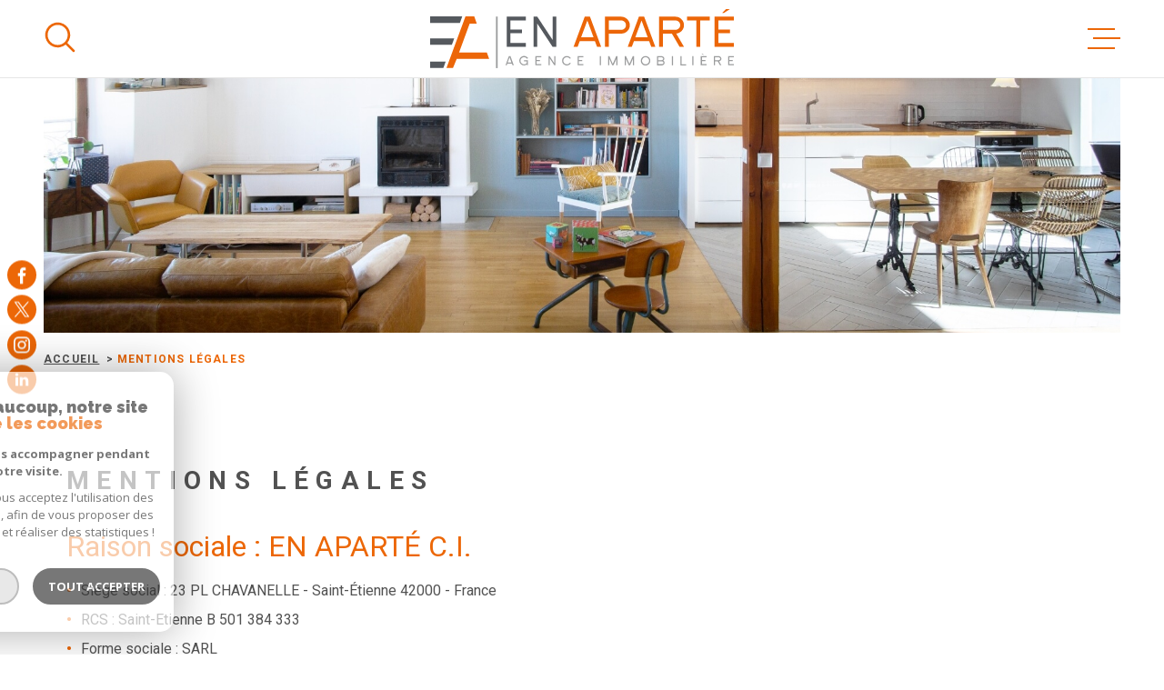

--- FILE ---
content_type: text/html; charset=utf-8
request_url: https://www.google.com/recaptcha/api2/anchor?ar=1&k=6LcPSwcjAAAAALqRxz1OmV3XskwQrdJBMbyDDSJU&co=aHR0cHM6Ly93d3cuZW5hcGFydGUuZnI6NDQz&hl=en&v=PoyoqOPhxBO7pBk68S4YbpHZ&size=invisible&anchor-ms=20000&execute-ms=30000&cb=mcuu0blysngd
body_size: 49561
content:
<!DOCTYPE HTML><html dir="ltr" lang="en"><head><meta http-equiv="Content-Type" content="text/html; charset=UTF-8">
<meta http-equiv="X-UA-Compatible" content="IE=edge">
<title>reCAPTCHA</title>
<style type="text/css">
/* cyrillic-ext */
@font-face {
  font-family: 'Roboto';
  font-style: normal;
  font-weight: 400;
  font-stretch: 100%;
  src: url(//fonts.gstatic.com/s/roboto/v48/KFO7CnqEu92Fr1ME7kSn66aGLdTylUAMa3GUBHMdazTgWw.woff2) format('woff2');
  unicode-range: U+0460-052F, U+1C80-1C8A, U+20B4, U+2DE0-2DFF, U+A640-A69F, U+FE2E-FE2F;
}
/* cyrillic */
@font-face {
  font-family: 'Roboto';
  font-style: normal;
  font-weight: 400;
  font-stretch: 100%;
  src: url(//fonts.gstatic.com/s/roboto/v48/KFO7CnqEu92Fr1ME7kSn66aGLdTylUAMa3iUBHMdazTgWw.woff2) format('woff2');
  unicode-range: U+0301, U+0400-045F, U+0490-0491, U+04B0-04B1, U+2116;
}
/* greek-ext */
@font-face {
  font-family: 'Roboto';
  font-style: normal;
  font-weight: 400;
  font-stretch: 100%;
  src: url(//fonts.gstatic.com/s/roboto/v48/KFO7CnqEu92Fr1ME7kSn66aGLdTylUAMa3CUBHMdazTgWw.woff2) format('woff2');
  unicode-range: U+1F00-1FFF;
}
/* greek */
@font-face {
  font-family: 'Roboto';
  font-style: normal;
  font-weight: 400;
  font-stretch: 100%;
  src: url(//fonts.gstatic.com/s/roboto/v48/KFO7CnqEu92Fr1ME7kSn66aGLdTylUAMa3-UBHMdazTgWw.woff2) format('woff2');
  unicode-range: U+0370-0377, U+037A-037F, U+0384-038A, U+038C, U+038E-03A1, U+03A3-03FF;
}
/* math */
@font-face {
  font-family: 'Roboto';
  font-style: normal;
  font-weight: 400;
  font-stretch: 100%;
  src: url(//fonts.gstatic.com/s/roboto/v48/KFO7CnqEu92Fr1ME7kSn66aGLdTylUAMawCUBHMdazTgWw.woff2) format('woff2');
  unicode-range: U+0302-0303, U+0305, U+0307-0308, U+0310, U+0312, U+0315, U+031A, U+0326-0327, U+032C, U+032F-0330, U+0332-0333, U+0338, U+033A, U+0346, U+034D, U+0391-03A1, U+03A3-03A9, U+03B1-03C9, U+03D1, U+03D5-03D6, U+03F0-03F1, U+03F4-03F5, U+2016-2017, U+2034-2038, U+203C, U+2040, U+2043, U+2047, U+2050, U+2057, U+205F, U+2070-2071, U+2074-208E, U+2090-209C, U+20D0-20DC, U+20E1, U+20E5-20EF, U+2100-2112, U+2114-2115, U+2117-2121, U+2123-214F, U+2190, U+2192, U+2194-21AE, U+21B0-21E5, U+21F1-21F2, U+21F4-2211, U+2213-2214, U+2216-22FF, U+2308-230B, U+2310, U+2319, U+231C-2321, U+2336-237A, U+237C, U+2395, U+239B-23B7, U+23D0, U+23DC-23E1, U+2474-2475, U+25AF, U+25B3, U+25B7, U+25BD, U+25C1, U+25CA, U+25CC, U+25FB, U+266D-266F, U+27C0-27FF, U+2900-2AFF, U+2B0E-2B11, U+2B30-2B4C, U+2BFE, U+3030, U+FF5B, U+FF5D, U+1D400-1D7FF, U+1EE00-1EEFF;
}
/* symbols */
@font-face {
  font-family: 'Roboto';
  font-style: normal;
  font-weight: 400;
  font-stretch: 100%;
  src: url(//fonts.gstatic.com/s/roboto/v48/KFO7CnqEu92Fr1ME7kSn66aGLdTylUAMaxKUBHMdazTgWw.woff2) format('woff2');
  unicode-range: U+0001-000C, U+000E-001F, U+007F-009F, U+20DD-20E0, U+20E2-20E4, U+2150-218F, U+2190, U+2192, U+2194-2199, U+21AF, U+21E6-21F0, U+21F3, U+2218-2219, U+2299, U+22C4-22C6, U+2300-243F, U+2440-244A, U+2460-24FF, U+25A0-27BF, U+2800-28FF, U+2921-2922, U+2981, U+29BF, U+29EB, U+2B00-2BFF, U+4DC0-4DFF, U+FFF9-FFFB, U+10140-1018E, U+10190-1019C, U+101A0, U+101D0-101FD, U+102E0-102FB, U+10E60-10E7E, U+1D2C0-1D2D3, U+1D2E0-1D37F, U+1F000-1F0FF, U+1F100-1F1AD, U+1F1E6-1F1FF, U+1F30D-1F30F, U+1F315, U+1F31C, U+1F31E, U+1F320-1F32C, U+1F336, U+1F378, U+1F37D, U+1F382, U+1F393-1F39F, U+1F3A7-1F3A8, U+1F3AC-1F3AF, U+1F3C2, U+1F3C4-1F3C6, U+1F3CA-1F3CE, U+1F3D4-1F3E0, U+1F3ED, U+1F3F1-1F3F3, U+1F3F5-1F3F7, U+1F408, U+1F415, U+1F41F, U+1F426, U+1F43F, U+1F441-1F442, U+1F444, U+1F446-1F449, U+1F44C-1F44E, U+1F453, U+1F46A, U+1F47D, U+1F4A3, U+1F4B0, U+1F4B3, U+1F4B9, U+1F4BB, U+1F4BF, U+1F4C8-1F4CB, U+1F4D6, U+1F4DA, U+1F4DF, U+1F4E3-1F4E6, U+1F4EA-1F4ED, U+1F4F7, U+1F4F9-1F4FB, U+1F4FD-1F4FE, U+1F503, U+1F507-1F50B, U+1F50D, U+1F512-1F513, U+1F53E-1F54A, U+1F54F-1F5FA, U+1F610, U+1F650-1F67F, U+1F687, U+1F68D, U+1F691, U+1F694, U+1F698, U+1F6AD, U+1F6B2, U+1F6B9-1F6BA, U+1F6BC, U+1F6C6-1F6CF, U+1F6D3-1F6D7, U+1F6E0-1F6EA, U+1F6F0-1F6F3, U+1F6F7-1F6FC, U+1F700-1F7FF, U+1F800-1F80B, U+1F810-1F847, U+1F850-1F859, U+1F860-1F887, U+1F890-1F8AD, U+1F8B0-1F8BB, U+1F8C0-1F8C1, U+1F900-1F90B, U+1F93B, U+1F946, U+1F984, U+1F996, U+1F9E9, U+1FA00-1FA6F, U+1FA70-1FA7C, U+1FA80-1FA89, U+1FA8F-1FAC6, U+1FACE-1FADC, U+1FADF-1FAE9, U+1FAF0-1FAF8, U+1FB00-1FBFF;
}
/* vietnamese */
@font-face {
  font-family: 'Roboto';
  font-style: normal;
  font-weight: 400;
  font-stretch: 100%;
  src: url(//fonts.gstatic.com/s/roboto/v48/KFO7CnqEu92Fr1ME7kSn66aGLdTylUAMa3OUBHMdazTgWw.woff2) format('woff2');
  unicode-range: U+0102-0103, U+0110-0111, U+0128-0129, U+0168-0169, U+01A0-01A1, U+01AF-01B0, U+0300-0301, U+0303-0304, U+0308-0309, U+0323, U+0329, U+1EA0-1EF9, U+20AB;
}
/* latin-ext */
@font-face {
  font-family: 'Roboto';
  font-style: normal;
  font-weight: 400;
  font-stretch: 100%;
  src: url(//fonts.gstatic.com/s/roboto/v48/KFO7CnqEu92Fr1ME7kSn66aGLdTylUAMa3KUBHMdazTgWw.woff2) format('woff2');
  unicode-range: U+0100-02BA, U+02BD-02C5, U+02C7-02CC, U+02CE-02D7, U+02DD-02FF, U+0304, U+0308, U+0329, U+1D00-1DBF, U+1E00-1E9F, U+1EF2-1EFF, U+2020, U+20A0-20AB, U+20AD-20C0, U+2113, U+2C60-2C7F, U+A720-A7FF;
}
/* latin */
@font-face {
  font-family: 'Roboto';
  font-style: normal;
  font-weight: 400;
  font-stretch: 100%;
  src: url(//fonts.gstatic.com/s/roboto/v48/KFO7CnqEu92Fr1ME7kSn66aGLdTylUAMa3yUBHMdazQ.woff2) format('woff2');
  unicode-range: U+0000-00FF, U+0131, U+0152-0153, U+02BB-02BC, U+02C6, U+02DA, U+02DC, U+0304, U+0308, U+0329, U+2000-206F, U+20AC, U+2122, U+2191, U+2193, U+2212, U+2215, U+FEFF, U+FFFD;
}
/* cyrillic-ext */
@font-face {
  font-family: 'Roboto';
  font-style: normal;
  font-weight: 500;
  font-stretch: 100%;
  src: url(//fonts.gstatic.com/s/roboto/v48/KFO7CnqEu92Fr1ME7kSn66aGLdTylUAMa3GUBHMdazTgWw.woff2) format('woff2');
  unicode-range: U+0460-052F, U+1C80-1C8A, U+20B4, U+2DE0-2DFF, U+A640-A69F, U+FE2E-FE2F;
}
/* cyrillic */
@font-face {
  font-family: 'Roboto';
  font-style: normal;
  font-weight: 500;
  font-stretch: 100%;
  src: url(//fonts.gstatic.com/s/roboto/v48/KFO7CnqEu92Fr1ME7kSn66aGLdTylUAMa3iUBHMdazTgWw.woff2) format('woff2');
  unicode-range: U+0301, U+0400-045F, U+0490-0491, U+04B0-04B1, U+2116;
}
/* greek-ext */
@font-face {
  font-family: 'Roboto';
  font-style: normal;
  font-weight: 500;
  font-stretch: 100%;
  src: url(//fonts.gstatic.com/s/roboto/v48/KFO7CnqEu92Fr1ME7kSn66aGLdTylUAMa3CUBHMdazTgWw.woff2) format('woff2');
  unicode-range: U+1F00-1FFF;
}
/* greek */
@font-face {
  font-family: 'Roboto';
  font-style: normal;
  font-weight: 500;
  font-stretch: 100%;
  src: url(//fonts.gstatic.com/s/roboto/v48/KFO7CnqEu92Fr1ME7kSn66aGLdTylUAMa3-UBHMdazTgWw.woff2) format('woff2');
  unicode-range: U+0370-0377, U+037A-037F, U+0384-038A, U+038C, U+038E-03A1, U+03A3-03FF;
}
/* math */
@font-face {
  font-family: 'Roboto';
  font-style: normal;
  font-weight: 500;
  font-stretch: 100%;
  src: url(//fonts.gstatic.com/s/roboto/v48/KFO7CnqEu92Fr1ME7kSn66aGLdTylUAMawCUBHMdazTgWw.woff2) format('woff2');
  unicode-range: U+0302-0303, U+0305, U+0307-0308, U+0310, U+0312, U+0315, U+031A, U+0326-0327, U+032C, U+032F-0330, U+0332-0333, U+0338, U+033A, U+0346, U+034D, U+0391-03A1, U+03A3-03A9, U+03B1-03C9, U+03D1, U+03D5-03D6, U+03F0-03F1, U+03F4-03F5, U+2016-2017, U+2034-2038, U+203C, U+2040, U+2043, U+2047, U+2050, U+2057, U+205F, U+2070-2071, U+2074-208E, U+2090-209C, U+20D0-20DC, U+20E1, U+20E5-20EF, U+2100-2112, U+2114-2115, U+2117-2121, U+2123-214F, U+2190, U+2192, U+2194-21AE, U+21B0-21E5, U+21F1-21F2, U+21F4-2211, U+2213-2214, U+2216-22FF, U+2308-230B, U+2310, U+2319, U+231C-2321, U+2336-237A, U+237C, U+2395, U+239B-23B7, U+23D0, U+23DC-23E1, U+2474-2475, U+25AF, U+25B3, U+25B7, U+25BD, U+25C1, U+25CA, U+25CC, U+25FB, U+266D-266F, U+27C0-27FF, U+2900-2AFF, U+2B0E-2B11, U+2B30-2B4C, U+2BFE, U+3030, U+FF5B, U+FF5D, U+1D400-1D7FF, U+1EE00-1EEFF;
}
/* symbols */
@font-face {
  font-family: 'Roboto';
  font-style: normal;
  font-weight: 500;
  font-stretch: 100%;
  src: url(//fonts.gstatic.com/s/roboto/v48/KFO7CnqEu92Fr1ME7kSn66aGLdTylUAMaxKUBHMdazTgWw.woff2) format('woff2');
  unicode-range: U+0001-000C, U+000E-001F, U+007F-009F, U+20DD-20E0, U+20E2-20E4, U+2150-218F, U+2190, U+2192, U+2194-2199, U+21AF, U+21E6-21F0, U+21F3, U+2218-2219, U+2299, U+22C4-22C6, U+2300-243F, U+2440-244A, U+2460-24FF, U+25A0-27BF, U+2800-28FF, U+2921-2922, U+2981, U+29BF, U+29EB, U+2B00-2BFF, U+4DC0-4DFF, U+FFF9-FFFB, U+10140-1018E, U+10190-1019C, U+101A0, U+101D0-101FD, U+102E0-102FB, U+10E60-10E7E, U+1D2C0-1D2D3, U+1D2E0-1D37F, U+1F000-1F0FF, U+1F100-1F1AD, U+1F1E6-1F1FF, U+1F30D-1F30F, U+1F315, U+1F31C, U+1F31E, U+1F320-1F32C, U+1F336, U+1F378, U+1F37D, U+1F382, U+1F393-1F39F, U+1F3A7-1F3A8, U+1F3AC-1F3AF, U+1F3C2, U+1F3C4-1F3C6, U+1F3CA-1F3CE, U+1F3D4-1F3E0, U+1F3ED, U+1F3F1-1F3F3, U+1F3F5-1F3F7, U+1F408, U+1F415, U+1F41F, U+1F426, U+1F43F, U+1F441-1F442, U+1F444, U+1F446-1F449, U+1F44C-1F44E, U+1F453, U+1F46A, U+1F47D, U+1F4A3, U+1F4B0, U+1F4B3, U+1F4B9, U+1F4BB, U+1F4BF, U+1F4C8-1F4CB, U+1F4D6, U+1F4DA, U+1F4DF, U+1F4E3-1F4E6, U+1F4EA-1F4ED, U+1F4F7, U+1F4F9-1F4FB, U+1F4FD-1F4FE, U+1F503, U+1F507-1F50B, U+1F50D, U+1F512-1F513, U+1F53E-1F54A, U+1F54F-1F5FA, U+1F610, U+1F650-1F67F, U+1F687, U+1F68D, U+1F691, U+1F694, U+1F698, U+1F6AD, U+1F6B2, U+1F6B9-1F6BA, U+1F6BC, U+1F6C6-1F6CF, U+1F6D3-1F6D7, U+1F6E0-1F6EA, U+1F6F0-1F6F3, U+1F6F7-1F6FC, U+1F700-1F7FF, U+1F800-1F80B, U+1F810-1F847, U+1F850-1F859, U+1F860-1F887, U+1F890-1F8AD, U+1F8B0-1F8BB, U+1F8C0-1F8C1, U+1F900-1F90B, U+1F93B, U+1F946, U+1F984, U+1F996, U+1F9E9, U+1FA00-1FA6F, U+1FA70-1FA7C, U+1FA80-1FA89, U+1FA8F-1FAC6, U+1FACE-1FADC, U+1FADF-1FAE9, U+1FAF0-1FAF8, U+1FB00-1FBFF;
}
/* vietnamese */
@font-face {
  font-family: 'Roboto';
  font-style: normal;
  font-weight: 500;
  font-stretch: 100%;
  src: url(//fonts.gstatic.com/s/roboto/v48/KFO7CnqEu92Fr1ME7kSn66aGLdTylUAMa3OUBHMdazTgWw.woff2) format('woff2');
  unicode-range: U+0102-0103, U+0110-0111, U+0128-0129, U+0168-0169, U+01A0-01A1, U+01AF-01B0, U+0300-0301, U+0303-0304, U+0308-0309, U+0323, U+0329, U+1EA0-1EF9, U+20AB;
}
/* latin-ext */
@font-face {
  font-family: 'Roboto';
  font-style: normal;
  font-weight: 500;
  font-stretch: 100%;
  src: url(//fonts.gstatic.com/s/roboto/v48/KFO7CnqEu92Fr1ME7kSn66aGLdTylUAMa3KUBHMdazTgWw.woff2) format('woff2');
  unicode-range: U+0100-02BA, U+02BD-02C5, U+02C7-02CC, U+02CE-02D7, U+02DD-02FF, U+0304, U+0308, U+0329, U+1D00-1DBF, U+1E00-1E9F, U+1EF2-1EFF, U+2020, U+20A0-20AB, U+20AD-20C0, U+2113, U+2C60-2C7F, U+A720-A7FF;
}
/* latin */
@font-face {
  font-family: 'Roboto';
  font-style: normal;
  font-weight: 500;
  font-stretch: 100%;
  src: url(//fonts.gstatic.com/s/roboto/v48/KFO7CnqEu92Fr1ME7kSn66aGLdTylUAMa3yUBHMdazQ.woff2) format('woff2');
  unicode-range: U+0000-00FF, U+0131, U+0152-0153, U+02BB-02BC, U+02C6, U+02DA, U+02DC, U+0304, U+0308, U+0329, U+2000-206F, U+20AC, U+2122, U+2191, U+2193, U+2212, U+2215, U+FEFF, U+FFFD;
}
/* cyrillic-ext */
@font-face {
  font-family: 'Roboto';
  font-style: normal;
  font-weight: 900;
  font-stretch: 100%;
  src: url(//fonts.gstatic.com/s/roboto/v48/KFO7CnqEu92Fr1ME7kSn66aGLdTylUAMa3GUBHMdazTgWw.woff2) format('woff2');
  unicode-range: U+0460-052F, U+1C80-1C8A, U+20B4, U+2DE0-2DFF, U+A640-A69F, U+FE2E-FE2F;
}
/* cyrillic */
@font-face {
  font-family: 'Roboto';
  font-style: normal;
  font-weight: 900;
  font-stretch: 100%;
  src: url(//fonts.gstatic.com/s/roboto/v48/KFO7CnqEu92Fr1ME7kSn66aGLdTylUAMa3iUBHMdazTgWw.woff2) format('woff2');
  unicode-range: U+0301, U+0400-045F, U+0490-0491, U+04B0-04B1, U+2116;
}
/* greek-ext */
@font-face {
  font-family: 'Roboto';
  font-style: normal;
  font-weight: 900;
  font-stretch: 100%;
  src: url(//fonts.gstatic.com/s/roboto/v48/KFO7CnqEu92Fr1ME7kSn66aGLdTylUAMa3CUBHMdazTgWw.woff2) format('woff2');
  unicode-range: U+1F00-1FFF;
}
/* greek */
@font-face {
  font-family: 'Roboto';
  font-style: normal;
  font-weight: 900;
  font-stretch: 100%;
  src: url(//fonts.gstatic.com/s/roboto/v48/KFO7CnqEu92Fr1ME7kSn66aGLdTylUAMa3-UBHMdazTgWw.woff2) format('woff2');
  unicode-range: U+0370-0377, U+037A-037F, U+0384-038A, U+038C, U+038E-03A1, U+03A3-03FF;
}
/* math */
@font-face {
  font-family: 'Roboto';
  font-style: normal;
  font-weight: 900;
  font-stretch: 100%;
  src: url(//fonts.gstatic.com/s/roboto/v48/KFO7CnqEu92Fr1ME7kSn66aGLdTylUAMawCUBHMdazTgWw.woff2) format('woff2');
  unicode-range: U+0302-0303, U+0305, U+0307-0308, U+0310, U+0312, U+0315, U+031A, U+0326-0327, U+032C, U+032F-0330, U+0332-0333, U+0338, U+033A, U+0346, U+034D, U+0391-03A1, U+03A3-03A9, U+03B1-03C9, U+03D1, U+03D5-03D6, U+03F0-03F1, U+03F4-03F5, U+2016-2017, U+2034-2038, U+203C, U+2040, U+2043, U+2047, U+2050, U+2057, U+205F, U+2070-2071, U+2074-208E, U+2090-209C, U+20D0-20DC, U+20E1, U+20E5-20EF, U+2100-2112, U+2114-2115, U+2117-2121, U+2123-214F, U+2190, U+2192, U+2194-21AE, U+21B0-21E5, U+21F1-21F2, U+21F4-2211, U+2213-2214, U+2216-22FF, U+2308-230B, U+2310, U+2319, U+231C-2321, U+2336-237A, U+237C, U+2395, U+239B-23B7, U+23D0, U+23DC-23E1, U+2474-2475, U+25AF, U+25B3, U+25B7, U+25BD, U+25C1, U+25CA, U+25CC, U+25FB, U+266D-266F, U+27C0-27FF, U+2900-2AFF, U+2B0E-2B11, U+2B30-2B4C, U+2BFE, U+3030, U+FF5B, U+FF5D, U+1D400-1D7FF, U+1EE00-1EEFF;
}
/* symbols */
@font-face {
  font-family: 'Roboto';
  font-style: normal;
  font-weight: 900;
  font-stretch: 100%;
  src: url(//fonts.gstatic.com/s/roboto/v48/KFO7CnqEu92Fr1ME7kSn66aGLdTylUAMaxKUBHMdazTgWw.woff2) format('woff2');
  unicode-range: U+0001-000C, U+000E-001F, U+007F-009F, U+20DD-20E0, U+20E2-20E4, U+2150-218F, U+2190, U+2192, U+2194-2199, U+21AF, U+21E6-21F0, U+21F3, U+2218-2219, U+2299, U+22C4-22C6, U+2300-243F, U+2440-244A, U+2460-24FF, U+25A0-27BF, U+2800-28FF, U+2921-2922, U+2981, U+29BF, U+29EB, U+2B00-2BFF, U+4DC0-4DFF, U+FFF9-FFFB, U+10140-1018E, U+10190-1019C, U+101A0, U+101D0-101FD, U+102E0-102FB, U+10E60-10E7E, U+1D2C0-1D2D3, U+1D2E0-1D37F, U+1F000-1F0FF, U+1F100-1F1AD, U+1F1E6-1F1FF, U+1F30D-1F30F, U+1F315, U+1F31C, U+1F31E, U+1F320-1F32C, U+1F336, U+1F378, U+1F37D, U+1F382, U+1F393-1F39F, U+1F3A7-1F3A8, U+1F3AC-1F3AF, U+1F3C2, U+1F3C4-1F3C6, U+1F3CA-1F3CE, U+1F3D4-1F3E0, U+1F3ED, U+1F3F1-1F3F3, U+1F3F5-1F3F7, U+1F408, U+1F415, U+1F41F, U+1F426, U+1F43F, U+1F441-1F442, U+1F444, U+1F446-1F449, U+1F44C-1F44E, U+1F453, U+1F46A, U+1F47D, U+1F4A3, U+1F4B0, U+1F4B3, U+1F4B9, U+1F4BB, U+1F4BF, U+1F4C8-1F4CB, U+1F4D6, U+1F4DA, U+1F4DF, U+1F4E3-1F4E6, U+1F4EA-1F4ED, U+1F4F7, U+1F4F9-1F4FB, U+1F4FD-1F4FE, U+1F503, U+1F507-1F50B, U+1F50D, U+1F512-1F513, U+1F53E-1F54A, U+1F54F-1F5FA, U+1F610, U+1F650-1F67F, U+1F687, U+1F68D, U+1F691, U+1F694, U+1F698, U+1F6AD, U+1F6B2, U+1F6B9-1F6BA, U+1F6BC, U+1F6C6-1F6CF, U+1F6D3-1F6D7, U+1F6E0-1F6EA, U+1F6F0-1F6F3, U+1F6F7-1F6FC, U+1F700-1F7FF, U+1F800-1F80B, U+1F810-1F847, U+1F850-1F859, U+1F860-1F887, U+1F890-1F8AD, U+1F8B0-1F8BB, U+1F8C0-1F8C1, U+1F900-1F90B, U+1F93B, U+1F946, U+1F984, U+1F996, U+1F9E9, U+1FA00-1FA6F, U+1FA70-1FA7C, U+1FA80-1FA89, U+1FA8F-1FAC6, U+1FACE-1FADC, U+1FADF-1FAE9, U+1FAF0-1FAF8, U+1FB00-1FBFF;
}
/* vietnamese */
@font-face {
  font-family: 'Roboto';
  font-style: normal;
  font-weight: 900;
  font-stretch: 100%;
  src: url(//fonts.gstatic.com/s/roboto/v48/KFO7CnqEu92Fr1ME7kSn66aGLdTylUAMa3OUBHMdazTgWw.woff2) format('woff2');
  unicode-range: U+0102-0103, U+0110-0111, U+0128-0129, U+0168-0169, U+01A0-01A1, U+01AF-01B0, U+0300-0301, U+0303-0304, U+0308-0309, U+0323, U+0329, U+1EA0-1EF9, U+20AB;
}
/* latin-ext */
@font-face {
  font-family: 'Roboto';
  font-style: normal;
  font-weight: 900;
  font-stretch: 100%;
  src: url(//fonts.gstatic.com/s/roboto/v48/KFO7CnqEu92Fr1ME7kSn66aGLdTylUAMa3KUBHMdazTgWw.woff2) format('woff2');
  unicode-range: U+0100-02BA, U+02BD-02C5, U+02C7-02CC, U+02CE-02D7, U+02DD-02FF, U+0304, U+0308, U+0329, U+1D00-1DBF, U+1E00-1E9F, U+1EF2-1EFF, U+2020, U+20A0-20AB, U+20AD-20C0, U+2113, U+2C60-2C7F, U+A720-A7FF;
}
/* latin */
@font-face {
  font-family: 'Roboto';
  font-style: normal;
  font-weight: 900;
  font-stretch: 100%;
  src: url(//fonts.gstatic.com/s/roboto/v48/KFO7CnqEu92Fr1ME7kSn66aGLdTylUAMa3yUBHMdazQ.woff2) format('woff2');
  unicode-range: U+0000-00FF, U+0131, U+0152-0153, U+02BB-02BC, U+02C6, U+02DA, U+02DC, U+0304, U+0308, U+0329, U+2000-206F, U+20AC, U+2122, U+2191, U+2193, U+2212, U+2215, U+FEFF, U+FFFD;
}

</style>
<link rel="stylesheet" type="text/css" href="https://www.gstatic.com/recaptcha/releases/PoyoqOPhxBO7pBk68S4YbpHZ/styles__ltr.css">
<script nonce="gDMJ6puu9usesiEsfxZMXw" type="text/javascript">window['__recaptcha_api'] = 'https://www.google.com/recaptcha/api2/';</script>
<script type="text/javascript" src="https://www.gstatic.com/recaptcha/releases/PoyoqOPhxBO7pBk68S4YbpHZ/recaptcha__en.js" nonce="gDMJ6puu9usesiEsfxZMXw">
      
    </script></head>
<body><div id="rc-anchor-alert" class="rc-anchor-alert"></div>
<input type="hidden" id="recaptcha-token" value="[base64]">
<script type="text/javascript" nonce="gDMJ6puu9usesiEsfxZMXw">
      recaptcha.anchor.Main.init("[\x22ainput\x22,[\x22bgdata\x22,\x22\x22,\[base64]/[base64]/[base64]/[base64]/[base64]/UltsKytdPUU6KEU8MjA0OD9SW2wrK109RT4+NnwxOTI6KChFJjY0NTEyKT09NTUyOTYmJk0rMTxjLmxlbmd0aCYmKGMuY2hhckNvZGVBdChNKzEpJjY0NTEyKT09NTYzMjA/[base64]/[base64]/[base64]/[base64]/[base64]/[base64]/[base64]\x22,\[base64]\x22,\[base64]/CiwFML8KgYsOvPhHDrGHCrsOAwpnDo8Klwr7DnMOMGH5Pwo5nRCVEWsOpXSbChcO1acKuUsKLw4TCkHLDiTsywoZ0w6ZCwrzDuW1SDsOeworDoUtIw4ZJAMK6worCtMOgw6Z0EMKmNCdEwrvDqcKmZ8K/[base64]/OyFYRsKGSBbDvsOrw6/Ct8K6wozDksOVwr/CuyvCnsOmFDLCrR4HBkd8wqHDlcOULsK8GMKhFVvDsMKCw5wlWMKuGXVrWcK8X8KnQD7Cl3DDjsOnwpvDncO9d8Ogwp7DvMKXw4rDh0IJw6wdw7YoB244XhRZwrXDsFTCgHLCugzDvD/DlE3DrCXDi8O6w4IPF0jCgWJdFsOmwpcUwozDqcK/[base64]/Dp0jCpWrClcOfVSduaQsDw7vDl3l6IcK7wo5EwrYpwqvDjk/Di8OiM8KKdMKxO8OQwrojwpgJU2UGPE97woEYw7Ulw6M3YTXDkcKmSMOnw4hSwoDCqMOiw4bCnFlnwp3Cq8K8IMKHwqHCmsKdIF3CrXLDjsK9wrHDlMKcS8OEHynCnsKLwqzDmi7Cv8O3Hz7CsMKlQgN8w7MPwq3Dl07DnEDDq8KYw4g0FlrDnX/DisO9RsOYf8KyZMO1WQTCnFFtwppwT8OhIzZnYjpswqLCp8KyQEHDusOmw4jDvMOsA1wTYxjDmsOpbsKGUwsVBGBYw4jCuBdCw7XDksOsMz5nw6XCncKVwo5Vw4svw4PCjm54w6xZICkWw6/[base64]/MxJSwojDvEh3I8OkwpjDoMKzwrxJw4fCtRhZKxBjN8K4CcK8w78Twrose8Otcwp6wo/CiDTDm3nCucOjw6/Ch8K7w4Ehw7RrSsO/w4zCqMO4e0HCmGttwo/DpAxWw4EXDcORcsOidSUzwooqZcOCwpTDqcK5bsOiecKWw6saMk/[base64]/DqMK8w6XDmivDvMOjwpM5AMK/EcOLasKjw6Flw6XDpHTDunTCv3PDnyvDuQ/[base64]/CjsOgwpDCjRDCtMOGYcKDGybCsSXCiXTDisOCBkttwq3Dm8OMw6pcagVowp3DlVLDusK/VxHClsO/w6TCl8K0wrvCpMKlwp0rwonCiW3Cow7DvXXDosKmGzTDgsKPFcOYdsOSLVBlw5rCm2vDji0kw6bCtMOUwrB9FsOzAAB/JsKyw7MNwpXCs8O/J8KkST96wqfDmEPDvngnAgHDvsO+wp5Zw6ZawpDCuFfCvMK6RMOEwpZ7PcKmMsO3w6fCv2hgCsORSR/ChgfCr2wWRsORwrXDuV80K8ODwrkVdcO5UhfClsK4EMKRT8OcLS7CgMO5NcOsCyM3Z2vDr8KjIsKZwpVKDW5ww5g4RcKrw4PDusOwKsKlwpNGdXvDrFPChXdjKsK+DcKOwpbDnXrDh8OTTMOyLVHChsO3IGg/YBHCpCHCrcOvw6jDmRTDsmpaw7hSUjMlAn5pKcK7wrfDmh7CjSDDhMOhw4YywoxTwpsCaMKPRcKxwrlqAj8gPFDDuHEEbsOIwqxawrDCqcK5V8KTwoXCu8O3wqbCusOOCMK6woRRA8OHwqLCqMOIwoTDq8Kjw5s2CcOEUsOpw5HDh8K/w7lbwrTDvMOySlAAJwBEw4Z8UVoxw5MGw60GbijChcKLw6BEwrdzfDvCtMOQRSLCqTwiw6/DmMKHXnLDuygjw7LDnsKZw6rCj8KVwo01wpdjKGEnEsOSw4nDiT/ClzFuXiLDqsOsIcODwrDDi8K3w5zCpsKEw7vCnA9DwppuAcKsF8KEw5jCgz8Ywq8+f8KTKsOEw7HDgcOVwoR4D8KJwpUmPMKhfipFw4DCtsO4woTDmhcZQlVxVcKZwoLDpBhXw74Zc8Ovwqt1ScKAw7rCon9qwrg1wpRRwrgPwpDCrE7CrsK7Wi/Cuk3Dl8OcFwDCgMKbeVnCisO/Zkwiw5DCrmbDlcOBUcKQY0nCoMONw4fDm8KVw4bDmB4Gb1oEWcKyOnx7wpB9dMOqwqdBECt+w6/CnkIUJxUqw5fDmMOMRcO0w7dzwoB9woQawpTDpFxfIAxtLBNeIDLDusOlSX1ROk7DpjPDpjHDocKINWNOZ1clRMOEwpjDnlwOICQ2w7bCssOCN8O0wrokYMO4IXpDO3fCgMKdE3LCqWZ/DcKIw7vCmMKwOsObAMORAR/Dr8OSw53CgmLDuDtEF8O/wovDr8O5w4Zrw74hw6DChkPDtjdgI8OOwo3Cn8KicwxRaMOtw5YXwrXDq17CvsKvV2E4w40hwrtMdMKZaB4ePMOXDMK6wqDCkwFawptiwo/DuWMXwowpw5jDm8KQVMOSw6vCsTZywrZ9Nj4Ew6TDpsK4w6fDucKTR3TDp2TCiMKKWzE3FF3DicKHBMOyARAuGBg2C1/DhcOKSWE2UVwpwofDtgDDvcKIw5Zjw4HCvkAxwo4Rwo55YHDDssO4EsORwqbChMKgeMOmTcOAaxJ6FT5rKBhTwrLCnkLCllkjFCTDlsKAbm3DncKEP2nCtyUmQsOWe0/[base64]/DtsKzSE8oXF1/fMOIHwM+w6pLR8KFwr1Lw57CsmISw6PCoMKFwoPDs8KGEcOdcBoKYRxwWnzDrsOfHhgLMsOjK0PCssKrwqHDrkQzw4nCr8OYfgw7wrQBE8KSIcKbX27CnsKawqRsH0fDmsOCCsK+w5Ykw4vDmw/[base64]/w6IDQlAFwqzCvcKLCxDDqsKoKsORwpEkwplzQMOdwpTDmsOkeMOFGzDCjcK4AgxobE3CpU0Bw7MFwr/DjcKSfMKFR8KYwpVawpIOBlxsPw3DhcOBwqPCscKoS30YV8O7OnsEw6FbQih/RsKURMOVAVHCihjCh3JtwrPChTbDgxLCnHBUw5h+aT8yE8KiTsKGLDVFAgZcAMOHwonDjRLDlsODwpPDsErCosKcwq8eOWPCmsKCAsKGckhVwopkw43CpMOZwobDt8KdwqBxVsKXwqBSf8K8F2RJUHTCkWvCghfDqcKlwoDDtsKnwp/[base64]/DrFfDhFwQfMOpwo3Ch8OVccKUw6dJwpbDjsKzwpJ9w40/w4FUG8OfwrB6dMOfwoozw5tsRsKMw7lqwpzDnVVGw57DhMKpaSrCmjljMxPCnsO0a8OVw6zCm8O9wqdNL3DDisOWw6rCs8K+J8OnCmTCqS5Dw4cywo/CgsOOwrTDp8KOAMKcwr1Cw7oew5XChcOgS2xXak1iwpl2woQjwq/CgsKCw4zDlw/DhHXDocK9VhrCicKgZsOMZ8K8HsKiaAvDncOdwpFgwonDmmQtJ3jCk8KMw4RwSsKFQBbCqBzDrSI5w4RfZBZhwowqb8OwElbCsC3CqcK7w4dzwqhlw6LCi3DCqMKmw6A4w7VUw6p2wo8MaBzCjcK/wrojL8KvYcOBw5pSGl4rPEEuXMKnw5s5w63DoXgowoPDu0AaXMK8AsKsccKhQ8Kww6xZGMOYw4Nbwq/DrCpJwowaHcK6wqQ1JzV4wrI6IkjDp3J+wrBZKcOZwq/DssKIQ2xYwoxbNRbCiC7DmsKow7YLwoJew7nDqnjCnMOSwr/DrcOhIhMJw5TDuV/CmcO5AhrDi8O9YcKWwpXCthLCqcO3McOiA3/[base64]/DiMOhw4dcbBfDvsKDwpLCvcOWwrfCisOPw6R/BcOAJAgxw4rCt8OwT1bCknVINsKxL2fCpcKZw5dOSsKAwrs8woXChsKtFhNuw5XCk8KkNmYOw5LDrCbDpFbDs8O/VsOnFQU4w7PDigjDphrDqBJmwrBVacOkwqXChk9AwqVvwoMpQ8KpwrchBT3DvzHDiMKbwo9ZNcKLw5pNw61uwrxiw6t3woI2w4PCs8KcClfCt2d5w7gwwqzDj13Dj3wiw7hswoxQw50JwrDDgQktccK2ccO9w43DtsO1w7dNwqDDvsOnwq/DvXonwpcHw43DiirCml/DjWjCqFHCq8OCw7zDkcOPa2dFwrwfwo3CnnzDiMKHw6PDt19GfnrDrsO3G2g5WsKqXSgowrjDpCTCjMKvLlDCucOKJsOxw7TDj8K9w7/Dk8K8wpXCgUtDw7smIsKow64Iwrd7w5zDogbDgMKAUSHCs8O8UHHDhsOSfH9+PsOVScK1wqrCscOow7XChX0TIXXDrMKswqVvwqTDpkPDvcKSw77DoMO/wo8dw6XCscKyWX7Djxp6VDfCui1Ew7ZmO1PDjTbCg8KseB3DoMOaw5c/[base64]/CohDDuMKZCjrCmBhrwp/CmcKTw6gcw5JFZ8OBQBNvJVFBO8OaN8KKwr1AUx3Co8ONTH/CocOfwqDDnsKSw4gvTMKLAcOrBcORbU0Cw59vPg3CrsKew6gGw4BfTTdIw6fDmyzDgsKBw612wqomUMO7TsK4w5ApwqsLw4bCgTjDhsK4C3x8wqvDpDvCrUzCrgLDhA3DsUzCjsOrwqkEbcKJD24UCMKASMOBLB9zHy/CigPDpsOuw5rCmmh2wpkzR1IVw6Qwwrpwwo7ChU7Cl3oDw7MHRmPCtcKKw5rCucOeAEl9QcKXAHUOw59mQcK9csOfUMKkwrpRw5bDscKgwohEw6VSGcK7wozCgybDtxo8w5PCvcOKA8Oowp9WB3fCpD/Cr8OMOcOePMOkARHCvhcyEcKewr7CmMO6wrMSw7nCmsOnNMKKYnJ/DMKrFC9IX37CnsK/[base64]/[base64]/Cp2vDpsORw7vDicO6DMKLwoEPIMOoLcOHwp/CpkvCkA5vEMKBwqc0LGNpbGMNIsOnQG3DpcOtw7I4wp51wr5cLGvCnnjClMOnwo/DqgQ6w6nDiUV/wofCjALDpxB5Kg/[base64]/w7VoacOlBlliAsKYU11pwpkSw4fDrm1YWmjDrQjDj8KbDMK3wrjCskltZ8Oew59zXsKaHwzDrXZWFGwGOH3CicOcw73Dk8KbwpTDqMOvesKeGGQaw7zCu0UbwpN0a8OhZ3/CrcKHworCmcO2wpPDqMKKDsKEHsO7w6jCszXChMKywq9KeGhPwp/DpsOoVsOVNMKyOsK0wpEFMB0CXx0fS2LDsR/DgErCqcKdw63CuEzDmsOwbMKlZMO/FBoLwpM0WgwnwqQIw6jClcOOwpl9bF/DucOjwrbCkUbDqcOLwqNpZ8K6wqd9B8OYOGXDuhJiwrEmFXzDkH3CsgjDtMKuKMKZBy3DusO9wpbDuHB0w77Cl8OgwrTCsMOSScKNCElIFsKlw71uXh3Ck2DCu1TDmMOcD0IYwpcSegBFcMKmwo/[base64]/ChcOCw7DCjTPCoMK8GMOywqQzwr7Dn8O+w4pyLcO/I8OOw6LCnBFMPEPCnSfCrm3DvMKSeMOycCInw51/J1DCrcKhMsKew6l1woYNw7YDwoXDlcKMw43Co0w5DFvDiMODw5XDr8OvwoXDqxNiwolMw4DDsHvCpsO6fsK+wr7DoMKtWMOifXYwTcOZwo/[base64]/Ck8OhJcKkw4bCkGDDisOGZMObHQnDonEbwqt9wrF/[base64]/[base64]/CisOBw6HCp8KKVwEidMKnw4wuwqrCnsOxwrnCqRvCjcKtwrhhKcOGwrVAQ8KfwoNPcsKcXMK/woV0PsOvKsOzwo3Dgn8mw6ZAwp8kwrsAG8O6w6JJw6ZHw6RHwqLCgMKVwqJcNmLDi8KJw7cSSMKow58+wqU4w7PDrGTCmHpQwo/DjcOww7VRw7BZC8KmQ8O8w4fCqBLCi1TDuyjDssOyZ8OZU8KvAcKzPsO+w5t2w73Ch8KqwrLCgcOjw5/[base64]/DusO2YRLCoSHCulN9ZsKkw5oMw5fDkRbDtMK9woPDgMKmYMOswpNGw5nDt8Oswrpzw7bCpMKDOcOcw642Y8O5WCZCw7nDicOnwqZwIiTDnx3DtAYrJzgGw4/Cs8Oawq3CisKtS8Kjw5PDuXQYE8Kywq9BwoPCjsKWPR/Cv8KCw4bChCs0w5HCr2NJwqwTDcKcw6ArJMOATcKULsOLPcOLw4PDri/Cs8OzVF8RJgDDv8ODTcKvLXUhHBEMw5BJwpFsdsOjw60XQS5QEsO6esOQw4/DhCrCtcOdwqTCrl/DuzXDvcKOA8O1woQXWcKOR8KNaQ3ClsOFwp3Dq0FVwojDpsK8ch/DkcKDwo7CuCnDk8K1a3QQw6xEJsOcwoAXw5PDsBrDqDEAVcOKwqgHJ8KGT0rCrDB2wrjCmcOhfsKow6nCtQnDu8OLHGnChz/[base64]/w5wMw5dzw7IGUzrCoULCoRXCmsOtP3doCy/[base64]/DsgXClxsBXRwYw7LCqcK+VcOCw6RkHsKJwpAETUzCrXTCtkhqwpZqwqLCvw/CoMOuwr/DkwDCuW/CvjYYfMOmcsK9w5crQW3DjcKLEMKZwoHCvBApw4PDoMK3ZDdQwpQnccKKw7NJw7bDmC/[base64]/wofCicKWEsKhCcOrw5diHsOKATpYMsKBwr5PNHxvFcOww7VuO10Vw5XDlEE/[base64]/CvsOaRsK4woPDpcO1wrhlw6vCr8OvaEoRwoTDscO0wodKw6rDu8Kow6c6wo7CuXHDtlJEDTQNw7wjwqjCulXCgwvCn3lqSk8iP8OyJ8Oiw6/[base64]/LU7Ci8OiT1nChF7DnSwaw7YBLMKJwoJ9w6bCrQl3w5nDhsOdwo10MsOJwp7Ctw/DosKlw7thBQwlwqHCkMOowpPCriAPdUwLD0HCgsKawpbDt8OTwrNXwqErw73CvMOtw71TdWfCmn3DnkBSTRHDlcOiOsK6O3Nuw7PDon4hcgzCmcK7wpUEWMKqbSRfLWR/[base64]/DrsOFwqzCkS3DgsOIw5JJLMOfT8OwXwDCgyzChcKeMmvCl8KEIsOIN23DpMOtDDkZw5LDlsKcBMOdI0zCoH3DhcK1wo/Ch0QTZi0mwrcbwpcJw5PCvwfDksKQwrXDlBkMGwQnwp8fEwI2eDnDh8O+HsKPE2hFHz7DhMKhOVrDvcKSVE/DpMOEBMO0woM4wqcpXg7CucKHwrzCv8OtwrnDocOgw6rCt8OewpnCkcOTSMOXZlPDpUTCr8OkZMOJwrMFVAlPNirDpiwFW2XCgR0Fw7AkTXBXIMKtwqPDosK6wpbChW7Djl7Cink6ZMOzdsK9wqF1YWrCvl1Ow7Z/woLCrCJWwo7CohXDu1gpRjTDowPDkCt5w58PXsKyN8KuFUXDrMO5wpDCk8Kbw7rDosO1BcKpTsKAwp9Gwr3CmcKAw50jwpDCscKRAFrDtjVqw5/[base64]/[base64]/[base64]/w7NAw6Ukw7HClnlbek/[base64]/XjLDqEx6EztMw75rD8KjwoYAwpzDgAM5IMOTIC14UMOCwr/DkSFJw41qIEvDiQDDiRPDvnDDtsOMcMO/wpV6NiZuwoN8w6ZCw4dHSHzDv8OGUFHDgDhdCsKKw77CuDheFC/[base64]/BRUKwrcxw7PCsBfDuifCg3Unw5M0w4oTwrVRBcKMNEPDlWDCkcOvwqMSPhQrwqnCqmsjH8OvLcO5IsOkY3AGFsOveg9aw6F0wpMbCMK6wr3Ch8OBdMOVw5rCp0ZWCAzChmbDgsO8Z0PDjsKHBQd8Z8Oqwr8RZ03DsnvDpAjCjcKgJEXCgsOowqEdURM3HnjDmF/CpMKgDm4Uw7YNfQzDr8K/[base64]/DpDrDuyJdCljCjE7Cl2BlGsODJR46wp81w7RAwofChjrDqQzCjcOaW1ROLcOfaBbCqlkVJRcewqXDssOwCw9nW8KJacKnw7oTw5nDucKJw7JIFhM7GUx/[base64]/DiglML0bCsn7Ds8ONMhzDqHJvw6TCnMOLw4bCsGpCw6NNLhXCpTZVw7LDpcOVPcKsYjpsPknCoADCqsOkwqTCksKwwrjDksOqwqcjw4HCvcO4DD4/wo1PwqPCoW3DiMOjw6tFR8O3wrElC8KrwrtRw64WK2bDosKOXMOPWcOCwpvDlMOVwqRQc3E/[base64]/DsnwuKXgNw4k4B8OwKMKowppVw4AXwrDDjsKew4w1w6rDtGw6w7IzYMKTOinDrgxGw7p+wrNpcTXDjSYdwqw7QMOPwrMHOMODwocvw71ZQsObRTQ0OsKCPMKEX0Uiw4BTYGfDv8O+FMKvw4nChS7DmWHCocOqw5XDrlxDdMOEw7fCrsKJQ8KQwq1xwq/Dp8ORSMK8XsOVw7bDicO/[base64]/[base64]/CmsOJwrzDmmcxwpk3HS7CjR1Yw6TDscOkLXLCmcOqXFTChyHCvMOuw4nCh8KUwqLCu8Ogdm7CisKMITAgOMKpw7fDn2UQHigvMMOWGMKcN2/DlCTCuMOTIzDCmsKuE8O/[base64]/DvsKVw6FqFC/DhMKQZMKeFsKLdMKWMcKfdMKaeSVaZBnCj17Cn8OUTCDCjcKiw63CvcOrwqHDpBXCihoKwrrCql00AyTDu3Ijw6bCqXrCiDsFZwDDrQZ1KMKlw6s/Lk/Co8OicsOzwp3Cl8KgwpzCsMOdwqgMwodDwrLCqCsxRGguI8OPwqZPw5Riwogtwq3CucOlG8KCeMORUFhffXMGwpRFK8KvU8KYUsOEw50Ow60vw6/CmAtRTMOcw7XDgsO7wqJbwqjDvH7DhsOHAsKTE0AoXlXCmsOIw4HDmcKqwoTCqjjDt0gxw5MBHcKUwq/[base64]/CsS7DlsKVw7PClSPCk8OlDDTDtlQ+w7sew5jClkjDjsO/wqXCg8KOSn88EcOIdGksw6rDn8O8eQEfw78xwpDCm8KcaXofBsOuwpUeKsKnGAczw5jDrcObw4NrFMOIPsKUw71owq4aXsOTwpgUw4vCmsKhEhfCoMO+w51GwqU8w4/CsMKdd3QeJMKOBcKtLyjDviXDuMOnwohfwp84woTCgRF5XmXCicO3wpTDlsKgwr7CjQUzFGUtw4syw5/ChEJxUEzCrHfDtsOqw4TDiTjCqMOCB27CvsKIaTLDqcOTw6cJJcORw53CumfCrsO5PsKke8OIwpfDpRHCksKQbsO/w7XDmCV6w6JyVsO4wrvDn2QhwrwewoTCs1jDiAATw5zClEfDpwVIPsKzJzXCiUl9J8KlCWweLMOYFMOaaljClCPDo8ObXU9cw5QHwpo3I8KUw5HChsK7EFfDk8Odw4Yow5ENw51LAD/[base64]/wo5TGsKge2QMw7/ChcOcw6Buw4PDgcKnUcO0MhVewoJrZVlewoo3wpjCjxnDtwPChMKZwrvDnsKncXbDoMKeTm1ow6jCpBwdwr9iYj1iwpXDlcOzw6TDjcKif8KfwqnCnsO2UMO4SsKwH8ORwq0CYMONCcK8B8OYHGfCllbCgW/[base64]/CkMOrwqPDsCdXwrJyC8OZwrrDlcKiUMOCw5VUw4zCoEYKJi8OCFoeFGLClcOZwp9eUk/Dn8OFLwPCmUxpwq7Dh8OfwovDi8KoZDFRIjdYGn0wUnzDjsOdKgoowofDvRTDrMOoPSZZw7IvwrFbwpfCjcKow4RFSwZWQ8O7bDIqw7kLe8KvDDLCmsOPw5FkwpbDvMOfa8KVwpHCj2zCsH1lwofDosOPw6vDg07DtsOXw4DCrcO7J8K2OcK5QcOFwo/Ch8OXAsKhw4/CqcOow4sMdBDDhXjDnn0yw5hHM8KWwpN2N8K1wrUDd8OEHsOmw7Vbw5RIRFDCj8KCRS7DrwrClDbCsMKbNcOxwrENw7vDpxV7MhcOw4hEwrAmMMKreBfDshpjY3bDs8KywqZFUMK/[base64]/w58Jw63CqAfDhsKow7kmLkN5woMcw4RlwoYqJVILwrbDsMKqEMOMw6bClX0swr85fj9qw5LClMKtw6tCw7TDkB8Sw67DhwNhf8OUT8OVwqLDiG9Cwo/DojUSXHrCpzEuw5kaw7DDiBpjwrJuAg7CjMKQwrrCkVzDt8Oswq8tTMK7NsKXaiolwozDhTLCqsKzSghIZG9rajjDnAkmXmI6w789TioSYsKMwpYvworCh8KIw6PDlcOMJQI1woTCtsOYF0gTwojDmXgPcsOTW2I8VWvDhsOXw7XCqsOYTsOrHVwswp4BbjHCqsOWd3/ChMO7GMKJUWDCj8KuLTASB8OmJErCuMOXaMK7w73CgSx8wr/ComI7C8OJPMObQXkxwpTDrTEZw5kBEkcMaCUuFsKPMRkYw51Ow7/[base64]/DtB3DpQLCvMKlw61lLBE1S8OMUR/CgMOSBCbDncOfw7NRwrEzEsOTw5RoVMKrYDU7YMOywpXDuhNhw7fCmTnDk3bDtVnDjMO6woFWw7/CkTzDmARqw6oowoLDi8OswosJcgXDsMKYZmVvTWRUwpVuI27CgsOIRMK5J25IwpBAw6V0E8K7YMO5w6DDvcKgw4/DoBAifsKyP1XCh2h0AA4bwqZhR3IqXcKSFU1BT35gfGZEYgUwC8OfHg1HwoPDgFTCrsKXw74LwrjDmBbDpThfWsKPw5HCtWk3NsKwEkfCm8OlwoEuw5rCoC0Iw43CtcO1w6/[base64]/d0TCq1RCwogmw4wdw4HCkAkufHDDo8Ohwqcvwp7Dl8KOw7dgZVBMwpLDn8OVwpbDrcK0w7YRAsKjw5DDsMKnUcKndMOINT55G8Oow7bCgD8awrPDk3ITw7cZw67DpRgTa8KXP8OJZMOVO8KIw5MNE8KBWXTDtMKzMsKTwo0vSG/DrsKyw53Csy/[base64]/acO5wpsdf8O5GcOWBsKBCcKBZVTCoyJUV8K6ZMO8WhAjwrrDqMO1woksAsOhUkPDusOQw4XCiF0oUMO1wqpcwoh4w6zCsjoNEMKsw7JpH8Onw7cOVEVVw7zDlcKdN8KbwpHCjsKCP8KMQBvDrsOUwo1AwrjDisK/[base64]/DqcKnwoPCn8KBY8OWw6vCkAACwr/[base64]/IcKRw69LElBuwpXCtVolex7DhQjCgsOzd09fw6XCrj/[base64]/DhEfDgGTDvHrDg0bCusOHb8K1wrzDmsO5wrnDiMO8w7nDi2rDusKXeMOTLRPCm8K1csKyw4RYXElcDcOtAsKrTwkbWU3DhsKEwqPClcOowqMywp1fHwTDuyLDh0HDtMOrwp7Dq1AWw5hBfhMOw5fDtxrDoTh9JXLDrhpYw5PDqATCpsOkw7LDrTDCpsOBw6l/w4cNwrdLwpbDgMOIw4zDoBhVCx9XRx4fwoLDkcKmwqbCqMO2wqjDpVDCp0prQj8uFsKSACTDtjxBwrDCr8KtM8KcwqkBQcOSwovCk8Krw5c8w5XDhMK0w6fCrcK8S8K6ZTjCncKyw53CuD3DuADDtMK1wp/DsTpTwq5ow7ZbwqXDjMOcZhhmTwXDtcKMOy7DmMKQw4nDmkQcwqvDlRfDqcKKwrDCvm7CjzYQLGItw43Dh2HCpSFgBsOLw4MJAjnDqTg7T8K9w6vDuWddwp/CnsO6ZSPCk0bDpcKiHcOtR03CmMOYWRwQWlcvWUJ9wpPCiyLCgzNdw5vDqA7DhV84LcK3wr/CnmHDt30Bw5fDhMOfGi3Cg8OgZ8O6ZwwyZQTCvRd4w7sqwoDDtzvDqhB4wrfDkcKWQ8KDbsKMw5nDrcOgw6FsQMKQN8KPLC/CpRrDihsWOyvCs8OGwq4nf1VRw6nDt3lofTvCkWwfLsKGR1dAw5vCmi/[base64]/wpnDmcO+dwdmwqsww4DCmkpqwqBWGiYDI8KRNijCmcOmw77DoWHChxcLW3gOGsKYVsOgwo3DpCZeZVPCrsO+CMOvRVhaCwNow4jCtVIRMysGw5zDh8O9w4BJwozDunoSZxwMw5XDmR0DwpvCrcOVwotYwrEvLSHClcOkasOUw4MMJcOow6FzcgnDhsOzfcOuQ8OUJx/CnmzCnQ/DimXCvMK9XsK/[base64]/CusOPw4Ynw49Sw5nCisK6ZQPDrWvCosORwpkgwrINQcOYwobCmW3Di8KHw43DucOMJRHDncKMwqPDlS3DtcOFVnrCrWAxw6zCpMOSwpMAHcOmw6bCsGZYw6p0w73CgcO1V8OEOhXCjMOeYCbDrHkQwo7CrhkXwqtRw4UeT0/[base64]/w5DDklrDjMOPE8K1FMKAVDrCjMKSe8OVNMKDRxjDpQoma3jCgcODccKJw7PDhMKQJcOLw4QVw4kfwrrDrgV/[base64]/ciYSOsOcw53DlATCuDU9w7fClEvCucK+w5vDv3/CmsOiwrrDgsKOecO1RCTCgcOIDcK5XBoUZjBoUh/Djmpfw4rDokTDhErDg8O3L8OCKRc/KHjCjcKPw5Q+NTnCvcOmwrHDrMKow4A/[base64]/[base64]/CgcK+woHCnSA6wpLDkx4IB8K3chI0WcOUK2xVwrgww602LxrDinfCpcO0w7lrw7TDksKXw6hXw6pXw5B9wqHCusKJN8K/EAdcTDrCjcONw6ozwpnDucKtwpIVYDdaRXMSw7xvccOww7wAJMKCZgNawojCkcOmw5rDvlZWwqYLwq/CjB7DtGJ6K8Kjw67DocKBwrJTLwLDrxvDu8KawoYzwoE6w7RKw5sywpMlYw/CoihmeD8AP8KUWmLDo8OnPW7Cvk4PNFpww4MKwqTCpDchwphSERvClyB2w7fDqTtuwq/DvUnDhjYsOMOrw6zDknk0wrbDll5Zw7NFZMOAQ8O/[base64]/H8OEXwHDo0TDg8OxBnxLwq7CisOZw4cxw6vDt20cEjk7wr3DjMOHKsO1aMOXw5VmT3/DuhPCmGEtwrxoAMOSw5HDtsOBNMK4XXLDrMOTRsO7CcKRABPDr8Oww6PChB3Dtg5EwpM2fsKzwrEQw7TCm8OuFwHCssONwp8XLEJaw6EfYRhRw6VPNsOZwp/DtcOiZUIfCxrCgMKiw4TDiyrCkcOcUMKJClLDrsKGI0/CrhRqGzMqb8KDwrbDjcKFwqnDoQkwBMKFAg3CukEPwrNtwpfCjsKyVxR+HMK+bsKwWS3DoHfDgcOuPF5QTkJxwqjDjEHDtlTChzrDncKgG8KNBcObwpTCjMOQMDlzw5fCt8O5Ey9Ow67DgsOiwrnCrcO0a8KXZnZxwrQywoc6wo3DmcO/wqQtG2/CtsKmwrxiIgMQwoNiDcKaexTCpnpbTUZpw6t0ZcOqWsKdw4ZZw5l3JMKhcAhBwp9Swo/Cj8KweU1dw7/[base64]/DizdVwpnCjQPDosOywqliOAJ6w7Qmwo3DjMOOWQ7Dlj3Ch8K+b8OFdHRUwqvDnB7CgSIJX8O7w7pjecO6eQ5pwoIJdsOVcsKpY8O8Kk83w5kow7bDrcOawozCnsOCwqZmw5/[base64]/[base64]/wpJ1PMKcL8OsAXs8Gwg5wqHCiUAkw67DvxLDqFjDkcKeDlLCgGcBQcOiw69ywo4vDsOkCkAHT8OsVcKtw4pqw7ovEBtNf8Obw6TClsOhPsKSBT/CvcKfBMKRwp3Ds8Krw6MYw7rDpMOnwqBQJisjwr/DtsKlQH7Dl8O6QcOLwpkSUMOTf2Z7WB7DvMKbVMKMwrnCscKQTmzCgWPDt2jCqxpYG8OXL8OjwqTDncOow6sdw7lZZjs9LsKAwq1CH8OpTyXCvcKCSB3DmC0ReEx+Lw/[base64]/FMKReG4OdcKSw4pswod3HnrDsAB2w6hbw7HClsKcw5kxCMOSwo/CuMO1NkfCh8KlwoQww5tRw6UGPMO3w7hxw5MsVw/Dm03Cl8K/w7czwpxmw4LCmMO/f8KGUyTDu8OcG8O9HmXCkcO6FQ/Dp2RBbQHDoB7DpFFebMOYFsOkwqjDosKmY8KZwqU7w6MhTHMiwpQxw4PCsMK1fMKHw7cJwqgvYMKWwrXChcOMwrwMCcOTw4l5wonDo03CpsOow6HClMKvw5l/[base64]/CnFdkB8OEwptEfC3DgMOQwqfCgsOWwqrCiMOEUcO4MMOhS8KjQMOVwqlWRMO0dCgCwrLChFTDtcKXRMKJw7E5YcOjUsOow7FWw50bwpnCj8K7eD/[base64]/Ck8KRw5E4wovCm0pVwqxnWMKoZsK1G8KOB0XCkRx6Fw0jG8KJEncnw7TCh0rDq8K6w5vCl8KgZh0hw7dlw6R/Vl8Mw7HDrmbCrMOtEAzCti/CoxnCnMK7P3kgM1wdwpbCg8OXOMKgw5vCvsKtIcK3W8OnXxHCl8OzY37CrcOJZloww6tEfjJvw6hAwopVf8O5woscwpXCn8OMwpZmFmPCig10BHDDvn7DhcKIw4/DlsOTL8O9w6jCtVdSwoJORcKEw4F/eHrDpMKaWMKnwpcmwoJeBig5OMOdw5zDgcOeNcK+BMOPwobClCI0wqjCmsKZIcKfC0rDnykiwqXDpMO9woTDhsK9wqVIF8Ojw445G8K/U3A8wrzDrhYuRAUvOD7DgHzDvBBsSDnCq8Klw75pd8KzFxBQw69hXMOiw7FVw5XCmSYue8OrwoJAUcK1woczRm1/[base64]/CnS3CjsOnw7PCksKswpg1M8KSR8KrWcOlwrvDu1hjwqtWwr/CjHg8DcKcYsKIeGnCiFUfZsK6wqXDgMKrPS0AA0DCql/Dvn/[base64]\\u003d\x22],null,[\x22conf\x22,null,\x226LcPSwcjAAAAALqRxz1OmV3XskwQrdJBMbyDDSJU\x22,0,null,null,null,0,[21,125,63,73,95,87,41,43,42,83,102,105,109,121],[1017145,246],0,null,null,null,null,0,null,0,null,700,1,null,0,\[base64]/76lBhnEnQkZnOKMAhmv8xEZ\x22,0,0,null,null,1,null,0,1,null,null,null,0],\x22https://www.enaparte.fr:443\x22,null,[3,1,1],null,null,null,1,3600,[\x22https://www.google.com/intl/en/policies/privacy/\x22,\x22https://www.google.com/intl/en/policies/terms/\x22],\x22yILXLOcwOhhhxNhQ4kD/YxghlV2D+ZCrz8VRp20SYWQ\\u003d\x22,1,0,null,1,1769298596608,0,0,[70,21],null,[126,132,252,77,9],\x22RC-Yc9-7CBt6VAqFA\x22,null,null,null,null,null,\x220dAFcWeA6czJOqCWg_z-bGJv4zrc3c73mxy6evrfa9zKhOGegU2eBjNVrRu39kbdpdjFNzbHqtjF905gZjONZ1wkQT8Ggjnq7kuQ\x22,1769381396558]");
    </script></body></html>

--- FILE ---
content_type: text/css
request_url: https://www.enaparte.fr/css/screen.css?v=1.8.3
body_size: 93375
content:
@charset "UTF-8";@import url("https://fonts.googleapis.com/css2?family=Roboto:ital,wght@0,300;0,400;0,700;1,300;1,400;1,700&display=swap");@import url("https://fonts.googleapis.com/css2?family=Open+Sans&display=swap");@import url("https://fonts.googleapis.com/css2?family=Open+Sans:wght@700&display=swap");@import url("https://fonts.googleapis.com/css2?family=Raleway:wght@900&display=swap");@font-face{font-family:font-cityscan;src:url(fonts/font-cityscan.eot?#iefix) format("embedded-opentype"),url(fonts/font-cityscan.woff) format("woff"),url(fonts/font-cityscan.woff2) format("woff2"),url(fonts/font-cityscan.ttf) format("truetype"),url(fonts/font-cityscan.svg#font-cityscan) format("svg");font-weight:400;font-style:normal;font-display:swap}@font-face{font-family:font-cityscan2;src:url(fonts/font-cityscan2.eot?#iefix) format("embedded-opentype"),url(fonts/font-cityscan2.woff) format("woff"),url(fonts/font-cityscan2.woff2) format("woff2"),url(fonts/font-cityscan2.ttf) format("truetype"),url(fonts/font-cityscan2.svg#font-cityscan2) format("svg");font-weight:400;font-style:normal;font-display:swap}@font-face{font-family:font-cityscan;src:url(../fonts/font-cityscan.eot?4902689);src:url(../fonts/font-cityscan.eot?4902689#iefix) format("embedded-opentype"),url(../fonts/font-cityscan.woff2?4902689) format("woff2"),url(../fonts/font-cityscan.woff?4902689) format("woff"),url(../fonts/font-cityscan.ttf?4902689) format("truetype"),url(../fonts/font-cityscan.svg?4902689#fontello) format("svg");font-weight:400;font-style:normal}@font-face{font-family:font-cityscan2;src:url(../fonts/font-cityscan2.eot?76158281);src:url(../fonts/font-cityscan2.eot?76158281#iefix) format("embedded-opentype"),url(../fonts/font-cityscan2.woff2?76158281) format("woff2"),url(../fonts/font-cityscan2.woff?76158281) format("woff"),url(../fonts/font-cityscan2.ttf?76158281) format("truetype"),url(../fonts/font-cityscan2.svg?76158281#fontello) format("svg");font-weight:400;font-style:normal}[class*=" icon-"]:before,[class^=icon-]:before{font-family:font-cityscan}[class*=" icon2-"]:before,[class*=" icon-"]:before,[class^=icon2-]:before,[class^=icon-]:before{font-style:normal;font-weight:400;speak:never;display:inline-block;text-decoration:inherit;width:1em;margin-right:.2em;text-align:center;font-variant:normal;text-transform:none;line-height:1em;margin-left:.2em;-webkit-font-smoothing:antialiased;-moz-osx-font-smoothing:grayscale}[class*=" icon2-"]:before,[class^=icon2-]:before{font-family:font-cityscan2}.icon-zoom-carto:before{content:"\e800"}.icon-unzoom-carto:before{content:"\e801"}.icon-note-1:before{content:"\e802"}.icon-note-2:before{content:"\e803"}.icon-note-3:before{content:"\e804"}.icon-note-4:before{content:"\e805"}.icon-note-5:before{content:"\e806"}.icon-options-carto:before{content:"\e807"}.icon-Breadcrumb:before{content:"\e808"}.icon-information:before{content:"\e809"}.icon-Bold_close:before{content:"\e80a"}.icon-menu:before{content:"\e80b"}.icon-return:before{content:"\e80c"}.icon-top:before{content:"\e80d"}.icon-flop:before{content:"\e80e"}.icon-Arrow-Select:before{content:"\e80f"}.icon-arrow-child:before{content:"\e810"}.icon-administration:before{content:"\e811"}.icon-Positive:before{content:"\e812"}.icon-Negative:before{content:"\e813"}.icon-isochrones:before{content:"\e814"}.icon-nb-plan:before{content:"\e815"}.icon-arrow-dropdown-up:before{content:"\e816"}.icon-arrow-dropdown-down:before{content:"\e817"}.icon-hidden:before{content:"\e818"}.icon-PremiumStroke:before{content:"\e819"}.icon-MenuBurger:before{content:"\e81a"}.icon-crown:before{content:"\e81b"}.icon-LikeStroke:before{content:"\e81c"}.icon-objectif:before{content:"\e81d"}.icon-warning:before{content:"\e81e"}.icon-itineraire:before{content:"\e81f"}.icon-share1:before{content:"\e820"}.icon-Check:before{content:"\e821"}.icon-message:before{content:"\e822"}.icon-Close:before{content:"\e823"}.icon-Like:before{content:"\e824"}.icon-layer-carto:before{content:"\e825"}.icon-Premium:before{content:"\e826"}.icon-ArrowTop:before{content:"\e827"}.icon-ArrowBottom:before{content:"\e828"}.icon-ArrowLeft:before{content:"\e829"}.icon-ArrowRight:before{content:"\e82a"}.icon-appartement:before{content:"\e82b"}.icon-podium:before{content:"\e82c"}.icon-commune:before{content:"\e82d"}.icon-show:before{content:"\e82e"}.icon-SpeachBubble1:before{content:"\e82f"}.icon-payment:before{content:"\e830"}.icon-calendar:before{content:"\e831"}.icon-calendar-year:before{content:"\e832"}.icon-graph:before{content:"\e833"}.icon-Location:before{content:"\e834"}.icon-phone:before{content:"\e835"}.icon-Phone:before{content:"\e836"}.icon-CameraStroke:before{content:"\e837"}.icon-magnifyglass:before{content:"\e838"}.icon-new-address:before{content:"\e839"}.icon-pencil:before{content:"\e83a"}.icon-location-full:before{content:"\e83b"}.icon-SaveStroke:before{content:"\e83c"}.icon-Print:before{content:"\e83d"}.icon-TrashStroke:before{content:"\e83e"}.icon-comment-validation:before{content:"\e83f"}.icon-map:before{content:"\e840"}.icon-user:before{content:"\e841"}.icon-iso-transport:before{content:"\e842"}.icon-iso-voiture:before{content:"\e843"}.icon-iso-velo:before{content:"\e844"}.icon-iso-pied:before{content:"\e845"}.icon-bedroom:before{content:"\e846"}.icon-strong-arrow-to-right:before{content:"\e847"}.icon-strong-arrow-to-top:before{content:"\e848"}.icon-strong-arrow-to-left:before{content:"\e849"}.icon-strong-arrow-to-bottom:before{content:"\e84a"}.icon-logo:before{content:"\e900"}.icon-dashboard:before{content:"\e901"}.icon-profile:before{content:"\e902"}.icon-widget:before{content:"\e903"}.icon-ipsumimmo:before{content:"\e904"}.icon-france:before{content:"\e905"}.icon-show-cartouche:before{content:"\e906"}.icon-add-payment:before{content:"\e907"}.icon-new-payment:before{content:"\e908"}.icon-refresh:before{content:"\e909"}.icon-logout:before{content:"\e90a"}.icon-thematique:before{content:"\e90b"}.icon-change-user:before{content:"\e90c"}.icon-location-disable:before{content:"\e90d"}.icon-rounded-parameters:before{content:"\e90e"}.icon-share:before{content:"\e90f"}.icon-map-switcher:before{content:"\e910"}.icon-ticket:before{content:"\e911"}.icon-letter-rounded:before{content:"\e912"}.icon-adresses:before{content:"\e913"}.icon-settings-rounded:before{content:"\e914"}.icon-dashed-paper:before{content:"\e915"}.icon-rapport-share:before{content:"\e916"}.icon-comparator:before{content:"\e917"}.icon-dashed-card:before{content:"\e918"}.icon-dashed-address:before{content:"\e919"}.icon-psw-show:before{content:"\e91a"}.icon-Compare:before{content:"\e91b"}.icon-Download:before{content:"\e91c"}.icon-HalfCheck:before{content:"\e91d"}.icon-psw-hidden:before{content:"\e91e"}.icon-return1:before{content:"\e91f"}.icon-range-button-drag:before{content:"\e920"}.icon-range-to-left:before{content:"\e921"}.icon-range-to-right:before{content:"\e922"}.icon-room:before{content:"\e923"}.icon-rooms:before{content:"\e924"}.icon-rooms1:before{content:"\e925"}.icon-Parameters:before{content:"\e926"}.icon-rooms2:before{content:"\e927"}.icon-rooms3:before{content:"\e928"}.icon-RapportCreated:before{content:"\e929"}.icon-RapportDownload:before{content:"\e92a"}.icon-RapportError:before{content:"\e92b"}.icon-RapportLoader:before{content:"\e92c"}.icon-Rapport:before{content:"\e92d"}.icon-rooms4:before{content:"\e92e"}.icon-rooms5:before{content:"\e92f"}.icon-informations:before{content:"\e930"}.icon-check-bold:before{content:"\e931"}.icon-range-to-left-hollow:before{content:"\e932"}.icon-range-to-left-stroke:before{content:"\e933"}.icon-range-to-right-hollow:before{content:"\e934"}.icon-range-to-right-stroke:before{content:"\e935"}.icon-address-focus:before{content:"\e936"}.icon-plot-result:before{content:"\e937"}.icon-logo-cityscan-vertical:before{content:"\e938"}.icon-menu-bold:before{content:"\e939"}.icon-cqv:before{content:"\e93a"}.icon-update:before{content:"\e93b"}.icon-Share:before{content:"\e93c"}.icon-vertical-arrows:before{content:"\e93d"}.icon-qr-code:before{content:"\e93e"}.icon-appartement1:before{content:"\e93f"}.icon-maison:before{content:"\e940"}.icon-import:before{content:"\e941"}.icon-high-prices:before{content:"\e942"}.icon-low-prices:before{content:"\e943"}.icon-price:before{content:"\e944"}.icon-underline:before{content:"\e945"}.icon-bold:before{content:"\e946"}.icon-italic:before{content:"\e947"}.icon-logo_cs_by:before{content:"\e948"}.icon-geolocalization:before{content:"\e949"}.icon-little-house-on-the-homepage:before{content:"\e94a"}.icon-file:before{content:"\e94b"}.icon-nofav:before{content:"\e94c"}.icon-equal:before{content:"\e94d"}.icon-increase:before{content:"\e94e"}.icon-reduction:before{content:"\e94f"}.icon-rent:before{content:"\e950"}.icon-title-estimate:before{content:"\e951"}.icon-title-poi:before{content:"\e952"}.icon-title-similar:before{content:"\e953"}.icon-check-black:before{content:"\e954"}.icon-cross-black:before{content:"\e955"}.icon-property:before{content:"\e956"}.icon-properties:before{content:"\e957"}.icon-final-price:before{content:"\e958"}.icon-housing:before{content:"\e959"}.icon-analyse:before{content:"\e95a"}.icon-balcony:before{content:"\e95b"}.icon-bathroom:before{content:"\e95c"}.icon-bedroom1:before{content:"\e95d"}.icon-cellar:before{content:"\e95e"}.icon-comfort:before{content:"\e95f"}.icon-construction:before{content:"\e960"}.icon-co-ownership:before{content:"\e961"}.icon-cost-co-ownership:before{content:"\e962"}.icon-dpe:before{content:"\e963"}.icon-floor:before{content:"\e964"}.icon-loggia:before{content:"\e965"}.icon-luminosity:before{content:"\e966"}.icon-occupancy:before{content:"\e967"}.icon-orientation:before{content:"\e968"}.icon-parking:before{content:"\e969"}.icon-restoration:before{content:"\e96a"}.icon-room1:before{content:"\e96b"}.icon-state:before{content:"\e96c"}.icon-surface-carrez:before{content:"\e96d"}.icon-swimming-pool:before{content:"\e96e"}.icon-tax:before{content:"\e96f"}.icon-view:before{content:"\e970"}.icon-land-area:before{content:"\e971"}.icon-annex-room:before{content:"\e972"}.icon-garden:before{content:"\e973"}.icon-above-ground-levels:before{content:"\e974"}.icon-living-room:before{content:"\e975"}.icon-garage:before{content:"\e976"}.icon-group-ground-floor-apartment:before{content:"\e977"}.icon-private-ground-floor-apartment:before{content:"\e978"}.icon-tax-exemption:before{content:"\e979"}.icon-lift:before{content:"\e97a"}.icon-total-floor:before{content:"\e97b"}.icon-living-area:before{content:"\e97c"}.icon-surface:before{content:"\e97d"}.icon-uninhabitable-area:before{content:"\e97e"}.icon-open-new-tab:before{content:"\e97f"}.icon-data:before{content:"\e98c"}.icon-price1:before{content:"\eba6"}.icon-82A-02:before{content:"\e900"}.icon-16-02:before{content:"\e901"}.icon-82B-02:before{content:"\e902"}.icon-1601-02:before{content:"\e903"}.icon-82C-02:before{content:"\e904"}.icon-1624-02:before{content:"\e905"}.icon-84A-02:before{content:"\e906"}.icon-16240-02:before{content:"\e907"}.icon-84B-02:before{content:"\e908"}.icon-1622-02:before{content:"\e909"}.icon-84C-02:before{content:"\e90a"}.icon-1623-02:before{content:"\e90b"}.icon-85-02:before{content:"\e90c"}.icon-16220-02:before{content:"\e90d"}.icon-cached:before{content:"\e90e"}.icon-date_range:before{content:"\e90f"}.icon-trending_down:before{content:"\e910"}.icon-trending_flat:before{content:"\e911"}.icon-trending_up:before{content:"\e912"}.icon-10-02:before{content:"\e913"}.icon-16221-02:before{content:"\e914"}.icon-11-02:before{content:"\e915"}.icon-16222-02:before{content:"\e916"}.icon-12-01:before{content:"\e917"}.icon-12-02:before{content:"\e918"}.icon-16230-02:before{content:"\e919"}.icon-13-01:before{content:"\e91a"}.icon-13-02:before{content:"\e91b"}.icon-16231-02:before{content:"\e91c"}.icon-14-01:before{content:"\e91d"}.icon-14-02:before{content:"\e91e"}.icon-16232-02:before{content:"\e91f"}.icon-15-01:before{content:"\e920"}.icon-15-02:before{content:"\e921"}.icon-1650-02:before{content:"\e922"}.icon-160-02:before{content:"\e923"}.icon-1-02:before{content:"\e924"}.icon-17-01:before{content:"\e925"}.icon-17-02:before{content:"\e926"}.icon-165-02:before{content:"\e927"}.icon-18-02:before{content:"\e928"}.icon-26-02:before{content:"\e929"}.icon-19-02:before{content:"\e92a"}.icon-16271-02:before{content:"\e92b"}.icon-100-01:before{content:"\e92c"}.icon-100-02:before{content:"\e92d"}.icon-101-01:before{content:"\e92f"}.icon-101-02:before{content:"\e930"}.icon-102-01:before{content:"\e932"}.icon-102-02:before{content:"\e933"}.icon-110-02:before{content:"\e935"}.icon-111-02:before{content:"\e937"}.icon-112-02:before{content:"\e939"}.icon-113-02:before{content:"\e93b"}.icon-120-02:before{content:"\e93d"}.icon-121-01:before{content:"\e93f"}.icon-121-02:before{content:"\e940"}.icon-122-01:before{content:"\e942"}.icon-122-02:before{content:"\e943"}.icon-130-01:before{content:"\e945"}.icon-130-02:before{content:"\e946"}.icon-131-01:before{content:"\e948"}.icon-131-02:before{content:"\e949"}.icon-132-01:before{content:"\e94b"}.icon-132-02:before{content:"\e94c"}.icon-133-01:before{content:"\e94e"}.icon-133-02:before{content:"\e94f"}.icon-134-01:before{content:"\e951"}.icon-134-02:before{content:"\e952"}.icon-140-01:before{content:"\e954"}.icon-140-02:before{content:"\e955"}.icon-141-01:before{content:"\e957"}.icon-141-02:before{content:"\e958"}.icon-142-01:before{content:"\e95a"}.icon-142-02:before{content:"\e95b"}.icon-143-01:before{content:"\e95d"}.icon-143-02:before{content:"\e95e"}.icon-144-01:before{content:"\e960"}.icon-144-02:before{content:"\e961"}.icon-150-01:before{content:"\e963"}.icon-150-02:before{content:"\e964"}.icon-151-01:before{content:"\e966"}.icon-151-02:before{content:"\e967"}.icon-152-01:before{content:"\e969"}.icon-152-02:before{content:"\e96a"}.icon-153-01:before{content:"\e96c"}.icon-153-02:before{content:"\e96d"}.icon-1611-02:before{content:"\e971"}.icon-170-01:before{content:"\e973"}.icon-170-02:before{content:"\e974"}.icon-171-01:before{content:"\e976"}.icon-171-02:before{content:"\e977"}.icon-172-01:before{content:"\e979"}.icon-172-02:before{content:"\e97a"}.icon-173-01:before{content:"\e97c"}.icon-173-02:before{content:"\e97d"}.icon-174-01:before{content:"\e97f"}.icon-174-02:before{content:"\e980"}.icon-175-01:before{content:"\e982"}.icon-175-02:before{content:"\e983"}.icon-180-02:before{content:"\e985"}.icon-181-02:before{content:"\e987"}.icon-182-02:before{content:"\e989"}.icon-184-02:before{content:"\e98c"}.icon-185-02:before{content:"\e98e"}.icon-186-02:before{content:"\e990"}.icon-190-02:before{content:"\e992"}.icon-191-02:before{content:"\e994"}.icon-192-02:before{content:"\e996"}.icon-193-01:before{content:"\e998"}.icon-193-02:before{content:"\e999"}.icon-1000-01:before{content:"\e99b"}.icon-1000-02:before{content:"\e99c"}.icon-1001-01:before{content:"\e99e"}.icon-1001-02:before{content:"\e99f"}.icon-1010-01:before{content:"\e9a1"}.icon-1010-02:before{content:"\e9a2"}.icon-1011-01:before{content:"\e9a4"}.icon-1011-02:before{content:"\e9a5"}.icon-1020-01:before{content:"\e9a7"}.icon-1020-02:before{content:"\e9a8"}.icon-1021-01:before{content:"\e9aa"}.icon-1021-02:before{content:"\e9ab"}.icon-1022-01:before{content:"\e9ad"}.icon-1022-02:before{content:"\e9ae"}.icon-1023-01:before{content:"\e9b0"}.icon-1023-02:before{content:"\e9b1"}.icon-1024-01:before{content:"\e9b3"}.icon-1024-02:before{content:"\e9b4"}.icon-1100-02:before{content:"\e9b6"}.icon-1101-02:before{content:"\e9b8"}.icon-1102-02:before{content:"\e9ba"}.icon-1110-02:before{content:"\e9bc"}.icon-1111-02:before{content:"\e9be"}.icon-1112-02:before{content:"\e9c0"}.icon-1120-02:before{content:"\e9c2"}.icon-1121-02:before{content:"\e9c4"}.icon-1122-02:before{content:"\e9c6"}.icon-1123-02:before{content:"\e9c8"}.icon-1130-02:before{content:"\e9ca"}.icon-1131-02:before{content:"\e9cc"}.icon-1132-02:before{content:"\e9ce"}.icon-1200-01:before{content:"\e9d0"}.icon-1200-02:before{content:"\e9d1"}.icon-1201-01:before{content:"\e9d3"}.icon-1201-02:before{content:"\e9d4"}.icon-1202-01:before{content:"\e9d6"}.icon-1202-02:before{content:"\e9d7"}.icon-1210-02:before{content:"\e9d9"}.icon-1220-01:before{content:"\e9da"}.icon-1220-02:before{content:"\e9db"}.icon-1221-01:before{content:"\e9dd"}.icon-1221-02:before{content:"\e9de"}.icon-1222-01:before{content:"\e9e0"}.icon-1222-02:before{content:"\e9e1"}.icon-1300-01:before{content:"\e9e3"}.icon-1300-02:before{content:"\e9e4"}.icon-1301-01:before{content:"\e9e6"}.icon-1301-02:before{content:"\e9e7"}.icon-1310-01:before{content:"\e9e9"}.icon-1310-02:before{content:"\e9ea"}.icon-1311-01:before{content:"\e9ec"}.icon-1311-02:before{content:"\e9ed"}.icon-1320-01:before{content:"\e9ef"}.icon-1320-02:before{content:"\e9f0"}.icon-1321-01:before{content:"\e9f2"}.icon-1321-02:before{content:"\e9f3"}.icon-1330-01:before{content:"\e9f5"}.icon-1330-02:before{content:"\e9f6"}.icon-1331-01:before{content:"\e9f8"}.icon-1331-02:before{content:"\e9f9"}.icon-1340-01:before{content:"\e9fb"}.icon-1340-02:before{content:"\e9fc"}.icon-1341-01:before{content:"\e9fe"}.icon-1341-02:before{content:"\e9ff"}.icon-1342-01:before{content:"\ea01"}.icon-1342-02:before{content:"\ea02"}.icon-1400-01:before{content:"\ea04"}.icon-1400-02:before{content:"\ea05"}.icon-1410-01:before{content:"\ea07"}.icon-1410-02:before{content:"\ea08"}.icon-1420-01:before{content:"\ea0a"}.icon-1420-02:before{content:"\ea0b"}.icon-1430-01:before{content:"\ea0d"}.icon-1430-02:before{content:"\ea0e"}.icon-1440-01:before{content:"\ea10"}.icon-1440-02:before{content:"\ea11"}.icon-1500-01:before{content:"\ea13"}.icon-1500-02:before{content:"\ea14"}.icon-1510-01:before{content:"\ea16"}.icon-1510-02:before{content:"\ea17"}.icon-1520-01:before{content:"\ea19"}.icon-1520-02:before{content:"\ea1a"}.icon-1530-01:before{content:"\ea1c"}.icon-1530-02:before{content:"\ea1d"}.icon-1600-02:before{content:"\ea1f"}.icon-1610-02:before{content:"\ea23"}.icon-1700-01:before{content:"\ea27"}.icon-1700-02:before{content:"\ea28"}.icon-1701-01:before{content:"\ea2a"}.icon-1701-02:before{content:"\ea2b"}.icon-1710-01:before{content:"\ea2d"}.icon-1710-02:before{content:"\ea2e"}.icon-1720-01:before{content:"\ea30"}.icon-1720-02:before{content:"\ea31"}.icon-1730-01:before{content:"\ea33"}.icon-1730-02:before{content:"\ea34"}.icon-1740-01:before{content:"\ea36"}.icon-1740-02:before{content:"\ea37"}.icon-1750-01:before{content:"\ea39"}.icon-1750-02:before{content:"\ea3a"}.icon-1840-02:before{content:"\ea3c"}.icon-1841-02:before{content:"\ea3e"}.icon-1900-02:before{content:"\ea40"}.icon-1901-02:before{content:"\ea42"}.icon-1902-02:before{content:"\ea44"}.icon-1903-02:before{content:"\ea46"}.icon-1905-02:before{content:"\ea49"}.icon-1910-02:before{content:"\ea4b"}.icon-1911-02:before{content:"\ea4d"}.icon-1912-02:before{content:"\ea4f"}.icon-1913-02:before{content:"\ea51"}.icon-1914-02:before{content:"\ea53"}.icon-1915-02:before{content:"\ea55"}.icon-1920-02:before{content:"\ea57"}.icon-1921-02:before{content:"\ea59"}.icon-1922-02:before{content:"\ea5b"}.icon-1923-02:before{content:"\ea5d"}.icon-1924-02:before{content:"\ea5f"}.icon-1930-01:before{content:"\ea61"}.icon-1930-02:before{content:"\ea62"}.icon-1931-01:before{content:"\ea64"}.icon-1931-02:before{content:"\ea65"}.icon-1932-01:before{content:"\ea67"}.icon-1932-02:before{content:"\ea68"}.icon-1933-01:before{content:"\ea6a"}.icon-1933-02:before{content:"\ea6b"}.icon-1934-01:before{content:"\ea6d"}.icon-1934-02:before{content:"\ea6e"}.icon-1935-01:before{content:"\ea70"}.icon-1935-02:before{content:"\ea71"}.icon-10000-01:before{content:"\ea73"}.icon-10000-02:before{content:"\ea74"}.icon-10001-01:before{content:"\ea76"}.icon-10001-02:before{content:"\ea77"}.icon-10002-01:before{content:"\ea79"}.icon-10002-02:before{content:"\ea7a"}.icon-10010-01:before{content:"\ea7c"}.icon-10010-02:before{content:"\ea7d"}.icon-10011-01:before{content:"\ea7f"}.icon-10011-02:before{content:"\ea80"}.icon-10012-01:before{content:"\ea82"}.icon-10012-02:before{content:"\ea83"}.icon-11210-02:before{content:"\ea85"}.icon-11211-02:before{content:"\ea87"}.icon-11230-02:before{content:"\ea89"}.icon-11231-02:before{content:"\ea8b"}.icon-11232-02:before{content:"\ea8d"}.icon-18400-02:before{content:"\ea8f"}.icon-18401-02:before{content:"\ea91"}.icon-18402-02:before{content:"\ea93"}.icon-18403-02:before{content:"\ea95"}.icon-18404-02:before{content:"\ea97"}.icon-18410-02:before{content:"\ea99"}.icon-18411-02:before{content:"\ea9b"}.icon-18412-02:before{content:"\ea9d"}.icon-18413-02:before{content:"\ea9f"}.icon-18414-02:before{content:"\eaa1"}.icon-18415-02:before{content:"\eaa3"}.icon-18416-02:before{content:"\eaa5"}.icon-18417-02:before{content:"\eaa7"}.icon-18418-02:before{content:"\eaa9"}.icon-110001-02:before{content:"\eaab"}.icon-110002-02:before{content:"\eaad"}.icon-110003-02:before{content:"\eaaf"}.icon-110004-02:before{content:"\eab1"}.icon-110005-02:before{content:"\eab3"}.icon-110006-02:before{content:"\eab5"}.icon-110007-02:before{content:"\eab7"}.icon-110008-02:before{content:"\eab9"}.icon-110009-02:before{content:"\eabb"}.icon-110010-02:before{content:"\eabd"}.icon-110011-02:before{content:"\eabf"}.icon-110012-02:before{content:"\eac1"}.icon-110013-02:before{content:"\eac3"}.icon-110014-02:before{content:"\eac5"}.icon-110015-02:before{content:"\eac7"}.icon-110016-02:before{content:"\eac9"}.icon-110017-02:before{content:"\eacb"}.icon-110018-02:before{content:"\eacd"}.icon-110019-02:before{content:"\eacf"}.icon-110101-02:before{content:"\ead1"}.icon-110102-02:before{content:"\ead3"}.icon-110103-02:before{content:"\ead5"}.icon-110104-02:before{content:"\ead7"}.icon-110105-02:before{content:"\ead9"}.icon-110106-02:before{content:"\eadb"}.icon-110107-02:before{content:"\eadd"}.icon-110108-02:before{content:"\eadf"}.icon-110109-02:before{content:"\eae1"}.icon-110110-02:before{content:"\eae3"}.icon-110111-02:before{content:"\eae5"}.icon-110112-02:before{content:"\eae7"}.icon-110113-02:before{content:"\eae9"}.icon-110114-02:before{content:"\eaeb"}.icon-110115-02:before{content:"\eaed"}.icon-110116-02:before{content:"\eaef"}.icon-110117-02:before{content:"\eaf1"}.icon-110118-02:before{content:"\eaf3"}.icon-110119-02:before{content:"\eaf5"}.icon-110120-02:before{content:"\eaf7"}.icon-110121-02:before{content:"\eaf9"}.icon-110122-02:before{content:"\eafb"}.icon-110123-02:before{content:"\eafd"}.icon-111001-02:before{content:"\eaff"}.icon-111002-02:before{content:"\eb01"}.icon-111003-02:before{content:"\eb03"}.icon-111004-02:before{content:"\eb05"}.icon-111005-02:before{content:"\eb07"}.icon-111006-02:before{content:"\eb09"}.icon-111007-02:before{content:"\eb0b"}.icon-111008-02:before{content:"\eb0d"}.icon-111009-02:before{content:"\eb0f"}.icon-111010-02:before{content:"\eb11"}.icon-111011-02:before{content:"\eb13"}.icon-111012-02:before{content:"\eb15"}.icon-111013-02:before{content:"\eb17"}.icon-111014-02:before{content:"\eb19"}.icon-111015-02:before{content:"\eb1b"}.icon-112001-02:before{content:"\eb1d"}.icon-112002-02:before{content:"\eb1f"}.icon-112003-02:before{content:"\eb21"}.icon-112004-02:before{content:"\eb23"}.icon-112005-02:before{content:"\eb25"}.icon-112006-02:before{content:"\eb27"}.icon-sp07-01:before{content:"\eb29"}.icon-sp07-02:before{content:"\eb2a"}.icon-sp19-01:before{content:"\eb2c"}.icon-sp19-02:before{content:"\eb2d"}.icon-sp20-01:before{content:"\eb2f"}.icon-sp20-02:before{content:"\eb30"}.icon-sp21-01:before{content:"\eb32"}.icon-sp21-02:before{content:"\eb33"}.icon-sp38-02:before{content:"\eb35"}.icon-sp87-02:before{content:"\eb38"}.icon-sp88-02:before{content:"\eb3a"}.icon-sp89-02:before{content:"\eb3c"}.icon-sp105-02:before{content:"\eb3e"}.icon-sp123-02:before{content:"\eb40"}.icon-1904-02:before{content:"\eb42"}.icon-100000-01:before{content:"\eb43"}.icon-100000-02:before{content:"\eb44"}.icon-100001-02:before{content:"\eb46"}.icon-100002-01:before{content:"\eb47"}.icon-100002-02:before{content:"\eb48"}.icon-100003-01:before{content:"\eb4a"}.icon-100003-02:before{content:"\eb4b"}.icon-100010-01:before{content:"\eb4d"}.icon-100010-02:before{content:"\eb4e"}.icon-100011-02:before{content:"\eb50"}.icon-100020-02:before{content:"\eb52"}.icon-100100-01:before{content:"\eb54"}.icon-100100-02:before{content:"\eb55"}.icon-100101-02:before{content:"\eb57"}.icon-100102-01:before{content:"\eb58"}.icon-100102-02:before{content:"\eb59"}.icon-100110-01:before{content:"\eb5b"}.icon-100110-02:before{content:"\eb5c"}.icon-100111-02:before{content:"\eb5e"}.icon-100120-02:before{content:"\eb60"}.icon-122200-02:before{content:"\eb62"}.icon-122210-02:before{content:"\eb63"}.icon-122211-02:before{content:"\eb64"}.icon-112300-02:before{content:"\eb68"}.icon-112301-01:before{content:"\eb69"}.icon-112301-02:before{content:"\eb6a"}.icon-112310-02:before{content:"\eb6c"}.icon-112320-02:before{content:"\eb6e"}.icon-27-02:before{content:"\eb70"}.icon-176-02:before{content:"\eb71"}.icon-1380-02:before{content:"\eb72"}.icon-241-02:before{content:"\eb73"}.icon-1231-02:before{content:"\eb74"}.icon-1370-02:before{content:"\eb75"}.icon-240-02:before{content:"\eb76"}.icon-24-02:before{content:"\eb77"}.icon-2011-02:before{content:"\eb78"}.icon-2010-02:before{content:"\eb79"}.icon-201-02:before{content:"\eb7a"}.icon-2002-02:before{content:"\eb7b"}.icon-2001-02:before{content:"\eb7c"}.icon-2000-02:before{content:"\eb7d"}.icon-200-02:before{content:"\eb7e"}.icon-20-02:before{content:"\eb7f"}.icon-155-02:before{content:"\eb81"}.icon-154-02:before{content:"\eb82"}.icon-251-02:before{content:"\eb83"}.icon-1373-02:before{content:"\eb84"}.icon-1371-02:before{content:"\eb85"}.icon-250-02:before{content:"\eb86"}.icon-25-02:before{content:"\eb87"}.icon-1334-02:before{content:"\eb88"}.icon-1333-02:before{content:"\eb89"}.icon-211-02:before{content:"\eb8a"}.icon-1332-02:before{content:"\eb8b"}.icon-210-02:before{content:"\eb8c"}.icon-21-02:before{content:"\eb8d"}.icon-1323-02:before{content:"\eb8e"}.icon-230-02:before{content:"\eb8f"}.icon-1372-02:before{content:"\eb90"}.icon-1322-02:before{content:"\eb91"}.icon-23-02:before{content:"\eb92"}.icon-1361-02:before{content:"\eb93"}.icon-1360-02:before{content:"\eb94"}.icon-222-02:before{content:"\eb95"}.icon-1344-02:before{content:"\eb96"}.icon-1343-02:before{content:"\eb97"}.icon-1353-02:before{content:"\eb98"}.icon-221-02:before{content:"\eb99"}.icon-1352-02:before{content:"\eb9a"}.icon-1351-02:before{content:"\eb9b"}.icon-1350-02:before{content:"\eb9c"}.icon-220-02:before{content:"\eb9d"}.icon-22-02:before{content:"\eb9e"}.icon-1230-02:before{content:"\eb9f"}.icon-1460-02:before{content:"\eba0"}.icon-1450-02:before{content:"\eba1"}.icon-148-02:before{content:"\eba2"}.icon-147-02:before{content:"\eba3"}.icon-146-02:before{content:"\eba4"}.icon-145-02:before{content:"\eba5"}.icon-162-02:before{content:"\eba6"}.icon-1621-02:before{content:"\eba7"}.icon-261-02:before{content:"\eba8"}.icon-1620-02:before{content:"\eba9"}.icon-16210-02:before{content:"\ebaa"}.icon-16211-02:before{content:"\ebab"}.icon-16212-02:before{content:"\ebac"}.icon-1470-02:before{content:"\ebad"}.icon-1441-02:before{content:"\ebae"}.icon-1630-02:before{content:"\ebaf"}.icon-163-02:before{content:"\ebb0"}[data-expandable]{height:0;overflow:hidden;display:block;transition:height .5s ease-in-out}

/*! normalize.css v8.0.1 | MIT License | github.com/necolas/normalize.css */html{line-height:1.15;-webkit-text-size-adjust:100%}body{margin:0}main{display:block}h1{font-size:2em;margin:.67em 0}hr{box-sizing:content-box;height:0;overflow:visible}pre{font-family:monospace,monospace;font-size:1em}a{background-color:transparent}abbr[title]{border-bottom:none;text-decoration:underline;text-decoration:underline dotted}b,strong{font-weight:bolder}code,kbd,samp{font-family:monospace,monospace;font-size:1em}small{font-size:80%}sub,sup{font-size:75%;line-height:0;position:relative;vertical-align:baseline}sub{bottom:-.25em}sup{top:-.5em}img{border-style:none}button,input,optgroup,select,textarea{font-family:inherit;font-size:100%;line-height:1.15;margin:0}button,input{overflow:visible}button,select{text-transform:none}[type=button],[type=reset],[type=submit],button{-webkit-appearance:button}[type=button]::-moz-focus-inner,[type=reset]::-moz-focus-inner,[type=submit]::-moz-focus-inner,button::-moz-focus-inner{border-style:none;padding:0}[type=button]:-moz-focusring,[type=reset]:-moz-focusring,[type=submit]:-moz-focusring,button:-moz-focusring{outline:1px dotted ButtonText}legend{box-sizing:border-box;color:inherit;display:table;max-width:100%;padding:0;white-space:normal}progress{vertical-align:baseline}textarea{overflow:auto;resize:none}[type=checkbox],[type=radio]{box-sizing:border-box;padding:0}[type=number]::-webkit-inner-spin-button,[type=number]::-webkit-outer-spin-button{height:auto}[type=search]{-webkit-appearance:textfield;outline-offset:-2px}[type=search]::-webkit-search-decoration{-webkit-appearance:none}::-webkit-file-upload-button{-webkit-appearance:button;font:inherit}details{display:block}summary{display:list-item}[hidden],template{display:none}*{margin:0;padding:0}*,:after,:before{box-sizing:border-box}h1,h2,h3,h4,h5,h6{font-weight:400}h1{margin:.6em 0;font-size:26px}@media screen and (min-width:576px){h1{font-size:calc(5.69231px + 3.52564vw)}}@media screen and (min-width:1200px){h1{font-size:48px}}h2{font-size:2.3em;margin:.5em 0}h3{font-size:2em;margin:.4em 0}h4{font-size:1.8em;margin:.3em 0}h5{font-size:1.6em;margin:.2em 0}h6{font-size:1.4em;margin:.1em 0}.theme-default .body{background:#fff}.theme-default .body__wrapper{color:#919191;background:#fff}html{font-size:15px}@media screen and (min-width:576px){html{font-size:calc(14.07692px + .16026vw)}}@media screen and (min-width:1200px){html{font-size:16px}}.body{font:normal normal 400 1em/1.5 Roboto;letter-spacing:0}@media screen and (min-width:1200px){.body--search-v2 #search-toggle,.body--search-v3 #search-toggle{visibility:hidden}.body--search-v2 .main-search,.body--search-v3 .main-search{display:block!important;max-height:none!important}}.body.call-tracking-activated.body--menu-opened .main-nav{z-index:4001}@media screen and (min-width:576px){.body.call-tracking-activated.body--menu-opened .main-nav{z-index:2000}}.body.call-tracking-activated.body--vertical-search-opened .main-search--ready{z-index:4001}.body.call-tracking-activated .footer{padding-bottom:4em}@media screen and (min-width:576px){.body.call-tracking-activated .footer{padding-bottom:0}}.linkBloc__parent{overflow:hidden}.linkBloc__parent .linkBloc:after{display:block;position:absolute;top:50%;left:50%;width:2000px;content:"";height:2000px;transform:translateX(-50%) translateY(-50%)}[role=table]>div[id]{font-style:italic}[role=table] [role=row]{display:flex}[role=table] [role=cell],[role=table] [role=columnheader]{padding:.125em .25em}[role=table] [role=rowgroup]{width:100%}.module{padding:2em 10px;border-top:1px solid transparent;border-bottom:1px solid #f2f2f2}@media screen and (min-width:768px){.module{padding:0;margin-top:5.5em;margin-bottom:5.5em;border-bottom:none}}.module--full{padding-left:0;padding-right:0}.wrapper{padding-left:10px;padding-right:10px;overflow:hidden}@media screen and (min-width:768px){.wrapper{padding-left:3em;padding-right:3em}}.wrapper--outer{padding-left:0;padding-right:0}@font-face{font-family:swiper-icons;src:url("data:application/font-woff;charset=utf-8;base64, [base64]//wADZ2x5ZgAAAywAAADMAAAD2MHtryVoZWFkAAABbAAAADAAAAA2E2+eoWhoZWEAAAGcAAAAHwAAACQC9gDzaG10eAAAAigAAAAZAAAArgJkABFsb2NhAAAC0AAAAFoAAABaFQAUGG1heHAAAAG8AAAAHwAAACAAcABAbmFtZQAAA/gAAAE5AAACXvFdBwlwb3N0AAAFNAAAAGIAAACE5s74hXjaY2BkYGAAYpf5Hu/j+W2+MnAzMYDAzaX6QjD6/4//Bxj5GA8AuRwMYGkAPywL13jaY2BkYGA88P8Agx4j+/8fQDYfA1AEBWgDAIB2BOoAeNpjYGRgYNBh4GdgYgABEMnIABJzYNADCQAACWgAsQB42mNgYfzCOIGBlYGB0YcxjYGBwR1Kf2WQZGhhYGBiYGVmgAFGBiQQkOaawtDAoMBQxXjg/wEGPcYDDA4wNUA2CCgwsAAAO4EL6gAAeNpj2M0gyAACqxgGNWBkZ2D4/wMA+xkDdgAAAHjaY2BgYGaAYBkGRgYQiAHyGMF8FgYHIM3DwMHABGQrMOgyWDLEM1T9/w8UBfEMgLzE////P/5//f/V/xv+r4eaAAeMbAxwIUYmIMHEgKYAYjUcsDAwsLKxc3BycfPw8jEQA/[base64]/uznmfPFBNODM2K7MTQ45YEAZqGP81AmGGcF3iPqOop0r1SPTaTbVkfUe4HXj97wYE+yNwWYxwWu4v1ugWHgo3S1XdZEVqWM7ET0cfnLGxWfkgR42o2PvWrDMBSFj/IHLaF0zKjRgdiVMwScNRAoWUoH78Y2icB/yIY09An6AH2Bdu/UB+yxopYshQiEvnvu0dURgDt8QeC8PDw7Fpji3fEA4z/PEJ6YOB5hKh4dj3EvXhxPqH/SKUY3rJ7srZ4FZnh1PMAtPhwP6fl2PMJMPDgeQ4rY8YT6Gzao0eAEA409DuggmTnFnOcSCiEiLMgxCiTI6Cq5DZUd3Qmp10vO0LaLTd2cjN4fOumlc7lUYbSQcZFkutRG7g6JKZKy0RmdLY680CDnEJ+UMkpFFe1RN7nxdVpXrC4aTtnaurOnYercZg2YVmLN/d/gczfEimrE/fs/bOuq29Zmn8tloORaXgZgGa78yO9/cnXm2BpaGvq25Dv9S4E9+5SIc9PqupJKhYFSSl47+Qcr1mYNAAAAeNptw0cKwkAAAMDZJA8Q7OUJvkLsPfZ6zFVERPy8qHh2YER+3i/BP83vIBLLySsoKimrqKqpa2hp6+jq6RsYGhmbmJqZSy0sraxtbO3sHRydnEMU4uR6yx7JJXveP7WrDycAAAAAAAH//wACeNpjYGRgYOABYhkgZgJCZgZNBkYGLQZtIJsFLMYAAAw3ALgAeNolizEKgDAQBCchRbC2sFER0YD6qVQiBCv/H9ezGI6Z5XBAw8CBK/m5iQQVauVbXLnOrMZv2oLdKFa8Pjuru2hJzGabmOSLzNMzvutpB3N42mNgZGBg4GKQYzBhYMxJLMlj4GBgAYow/P/PAJJhLM6sSoWKfWCAAwDAjgbRAAB42mNgYGBkAIIbCZo5IPrmUn0hGA0AO8EFTQAA") format("woff");font-weight:400;font-style:normal}:root{--swiper-theme-color:#007aff}.swiper-container{margin-left:auto;margin-right:auto;position:relative;overflow:hidden;list-style:none;padding:0;z-index:1}.swiper-container-vertical>.swiper-wrapper{flex-direction:column}.swiper-wrapper{position:relative;width:100%;height:100%;z-index:1;display:flex;transition-property:transform;box-sizing:content-box}.swiper-container-android .swiper-slide,.swiper-wrapper{transform:translateZ(0)}.swiper-container-multirow>.swiper-wrapper{flex-wrap:wrap}.swiper-container-multirow-column>.swiper-wrapper{flex-wrap:wrap;flex-direction:column}.swiper-container-free-mode>.swiper-wrapper{transition-timing-function:ease-out;margin:0 auto}.swiper-slide{flex-shrink:0;width:100%;height:100%;position:relative;transition-property:transform}.swiper-slide-invisible-blank{visibility:hidden}.swiper-container-autoheight,.swiper-container-autoheight .swiper-slide{height:auto}.swiper-container-autoheight .swiper-wrapper{align-items:flex-start;transition-property:transform,height}.swiper-container-3d{perspective:1200px}.swiper-container-3d .swiper-cube-shadow,.swiper-container-3d .swiper-slide,.swiper-container-3d .swiper-slide-shadow-bottom,.swiper-container-3d .swiper-slide-shadow-left,.swiper-container-3d .swiper-slide-shadow-right,.swiper-container-3d .swiper-slide-shadow-top,.swiper-container-3d .swiper-wrapper{transform-style:preserve-3d}.swiper-container-3d .swiper-slide-shadow-bottom,.swiper-container-3d .swiper-slide-shadow-left,.swiper-container-3d .swiper-slide-shadow-right,.swiper-container-3d .swiper-slide-shadow-top{position:absolute;left:0;top:0;width:100%;height:100%;pointer-events:none;z-index:10}.swiper-container-3d .swiper-slide-shadow-left{background-image:linear-gradient(270deg,rgba(0,0,0,.5),transparent)}.swiper-container-3d .swiper-slide-shadow-right{background-image:linear-gradient(90deg,rgba(0,0,0,.5),transparent)}.swiper-container-3d .swiper-slide-shadow-top{background-image:linear-gradient(0deg,rgba(0,0,0,.5),transparent)}.swiper-container-3d .swiper-slide-shadow-bottom{background-image:linear-gradient(180deg,rgba(0,0,0,.5),transparent)}.swiper-container-css-mode>.swiper-wrapper{overflow:auto;scrollbar-width:none;-ms-overflow-style:none}.swiper-container-css-mode>.swiper-wrapper::-webkit-scrollbar{display:none}.swiper-container-css-mode>.swiper-wrapper>.swiper-slide{scroll-snap-align:start start}.swiper-container-horizontal.swiper-container-css-mode>.swiper-wrapper{scroll-snap-type:x mandatory}.swiper-container-vertical.swiper-container-css-mode>.swiper-wrapper{scroll-snap-type:y mandatory}:root{--swiper-navigation-size:44px}.swiper-button-next,.swiper-button-prev{position:absolute;top:50%;width:calc(var(--swiper-navigation-size)/44*27);height:var(--swiper-navigation-size);margin-top:calc(var(--swiper-navigation-size)*-1/2);z-index:10;cursor:pointer;display:flex;align-items:center;justify-content:center;color:var(--swiper-navigation-color,var(--swiper-theme-color))}.swiper-button-next.swiper-button-disabled,.swiper-button-prev.swiper-button-disabled{opacity:.35;cursor:auto;pointer-events:none}.swiper-button-next:after,.swiper-button-prev:after{font-family:swiper-icons;font-size:var(--swiper-navigation-size);text-transform:none!important;letter-spacing:0;text-transform:none;font-variant:normal}.swiper-button-prev,.swiper-container-rtl .swiper-button-next{left:10px;right:auto}.swiper-button-prev:after,.swiper-container-rtl .swiper-button-next:after{content:"prev"}.swiper-button-next,.swiper-container-rtl .swiper-button-prev{right:10px;left:auto}.swiper-button-next:after,.swiper-container-rtl .swiper-button-prev:after{content:"next"}.swiper-button-next.swiper-button-white,.swiper-button-prev.swiper-button-white{--swiper-navigation-color:#fff}.swiper-button-next.swiper-button-black,.swiper-button-prev.swiper-button-black{--swiper-navigation-color:#000}.swiper-button-lock{display:none}.swiper-pagination{position:absolute;text-align:center;transition:opacity .3s;transform:translateZ(0);z-index:600}.swiper-pagination.swiper-pagination-hidden{opacity:0}.swiper-container-horizontal>.swiper-pagination-bullets,.swiper-pagination-custom,.swiper-pagination-fraction{bottom:10px;left:0;width:100%}.swiper-pagination-bullets-dynamic{overflow:hidden;font-size:0}.swiper-pagination-bullets-dynamic .swiper-pagination-bullet{transform:scale(.33);position:relative}.swiper-pagination-bullets-dynamic .swiper-pagination-bullet-active,.swiper-pagination-bullets-dynamic .swiper-pagination-bullet-active-main{transform:scale(1)}.swiper-pagination-bullets-dynamic .swiper-pagination-bullet-active-prev{transform:scale(.66)}.swiper-pagination-bullets-dynamic .swiper-pagination-bullet-active-prev-prev{transform:scale(.33)}.swiper-pagination-bullets-dynamic .swiper-pagination-bullet-active-next{transform:scale(.66)}.swiper-pagination-bullets-dynamic .swiper-pagination-bullet-active-next-next{transform:scale(.33)}.swiper-pagination-bullet{width:8px;height:8px;display:inline-block;border-radius:100%;background:#000;opacity:.2}button.swiper-pagination-bullet{border:none;margin:0;padding:0;box-shadow:none;-webkit-appearance:none;-moz-appearance:none;appearance:none}.swiper-pagination-clickable .swiper-pagination-bullet{cursor:pointer}.swiper-pagination-bullet-active{opacity:1;background:var(--swiper-pagination-color,var(--swiper-theme-color))}.swiper-container-vertical>.swiper-pagination-bullets{right:10px;top:50%;transform:translate3d(0,-50%,0)}.swiper-container-vertical>.swiper-pagination-bullets .swiper-pagination-bullet{margin:6px 0;display:block}.swiper-container-vertical>.swiper-pagination-bullets.swiper-pagination-bullets-dynamic{top:50%;transform:translateY(-50%);width:8px}.swiper-container-vertical>.swiper-pagination-bullets.swiper-pagination-bullets-dynamic .swiper-pagination-bullet{display:inline-block;transition:transform .2s,top .2s}.swiper-container-horizontal>.swiper-pagination-bullets .swiper-pagination-bullet{margin:0 5px}.swiper-container-horizontal>.swiper-pagination-bullets.swiper-pagination-bullets-dynamic{left:50%;transform:translateX(-50%);white-space:nowrap}.swiper-container-horizontal>.swiper-pagination-bullets.swiper-pagination-bullets-dynamic .swiper-pagination-bullet{transition:transform .2s,left .2s}.swiper-container-horizontal.swiper-container-rtl>.swiper-pagination-bullets-dynamic .swiper-pagination-bullet{transition:transform .2s,right .2s}.swiper-pagination-progressbar{background:rgba(0,0,0,.25);position:absolute}.swiper-pagination-progressbar .swiper-pagination-progressbar-fill{background:var(--swiper-pagination-color,var(--swiper-theme-color));position:absolute;left:0;top:0;width:100%;height:100%;transform:scale(0);transform-origin:left top}.swiper-container-rtl .swiper-pagination-progressbar .swiper-pagination-progressbar-fill{transform-origin:right top}.swiper-container-horizontal>.swiper-pagination-progressbar,.swiper-container-vertical>.swiper-pagination-progressbar.swiper-pagination-progressbar-opposite{width:100%;height:4px;left:0;top:0}.swiper-container-horizontal>.swiper-pagination-progressbar.swiper-pagination-progressbar-opposite,.swiper-container-vertical>.swiper-pagination-progressbar{width:4px;height:100%;left:0;top:0}.swiper-pagination-white{--swiper-pagination-color:#fff}.swiper-pagination-black{--swiper-pagination-color:#000}.swiper-pagination-lock{display:none}.swiper-scrollbar{border-radius:10px;position:relative;-ms-touch-action:none;background:rgba(0,0,0,.1)}.swiper-container-horizontal>.swiper-scrollbar{position:absolute;left:1%;bottom:3px;z-index:50;height:5px;width:98%}.swiper-container-vertical>.swiper-scrollbar{position:absolute;right:3px;top:1%;z-index:50;width:5px;height:98%}.swiper-scrollbar-drag{height:100%;width:100%;position:relative;background:rgba(0,0,0,.5);border-radius:10px;left:0;top:0}.swiper-scrollbar-cursor-drag{cursor:move}.swiper-scrollbar-lock{display:none}.swiper-zoom-container{width:100%;height:100%;display:flex;justify-content:center;align-items:center;text-align:center}.swiper-zoom-container>canvas,.swiper-zoom-container>img,.swiper-zoom-container>svg{max-width:100%;max-height:100%;object-fit:contain}.swiper-slide-zoomed{cursor:move}.swiper-lazy-preloader{width:42px;height:42px;position:absolute;left:50%;top:50%;margin-left:-21px;margin-top:-21px;z-index:10;transform-origin:50%;animation:swiper-preloader-spin 1s linear infinite;box-sizing:border-box;border-radius:50%;border:4px solid var(--swiper-preloader-color,var(--swiper-theme-color));border-top:4px solid transparent}.swiper-lazy-preloader-white{--swiper-preloader-color:#fff}.swiper-lazy-preloader-black{--swiper-preloader-color:#000}@keyframes swiper-preloader-spin{to{transform:rotate(1turn)}}.swiper-container .swiper-notification{position:absolute;left:0;top:0;pointer-events:none;opacity:0;z-index:-1000}.swiper-container-fade.swiper-container-free-mode .swiper-slide{transition-timing-function:ease-out}.swiper-container-fade .swiper-slide{pointer-events:none;transition-property:opacity}.swiper-container-fade .swiper-slide .swiper-slide{pointer-events:none}.swiper-container-fade .swiper-slide-active,.swiper-container-fade .swiper-slide-active .swiper-slide-active{pointer-events:auto}.swiper-container-cube{overflow:visible}.swiper-container-cube .swiper-slide{pointer-events:none;-webkit-backface-visibility:hidden;backface-visibility:hidden;z-index:1;visibility:hidden;transform-origin:0 0;width:100%;height:100%}.swiper-container-cube .swiper-slide .swiper-slide{pointer-events:none}.swiper-container-cube.swiper-container-rtl .swiper-slide{transform-origin:100% 0}.swiper-container-cube .swiper-slide-active,.swiper-container-cube .swiper-slide-active .swiper-slide-active{pointer-events:auto}.swiper-container-cube .swiper-slide-active,.swiper-container-cube .swiper-slide-next,.swiper-container-cube .swiper-slide-next+.swiper-slide,.swiper-container-cube .swiper-slide-prev{pointer-events:auto;visibility:visible}.swiper-container-cube .swiper-slide-shadow-bottom,.swiper-container-cube .swiper-slide-shadow-left,.swiper-container-cube .swiper-slide-shadow-right,.swiper-container-cube .swiper-slide-shadow-top{z-index:0;-webkit-backface-visibility:hidden;backface-visibility:hidden}.swiper-container-cube .swiper-cube-shadow{position:absolute;left:0;bottom:0;width:100%;height:100%;background:#000;opacity:.6;-webkit-filter:blur(50px);filter:blur(50px);z-index:0}.swiper-container-flip{overflow:visible}.swiper-container-flip .swiper-slide{pointer-events:none;-webkit-backface-visibility:hidden;backface-visibility:hidden;z-index:1}.swiper-container-flip .swiper-slide .swiper-slide{pointer-events:none}.swiper-container-flip .swiper-slide-active,.swiper-container-flip .swiper-slide-active .swiper-slide-active{pointer-events:auto}.swiper-container-flip .swiper-slide-shadow-bottom,.swiper-container-flip .swiper-slide-shadow-left,.swiper-container-flip .swiper-slide-shadow-right,.swiper-container-flip .swiper-slide-shadow-top{z-index:0;-webkit-backface-visibility:hidden;backface-visibility:hidden}.ss-main{position:relative;display:inline-block;user-select:none;color:#282828;width:100%}.ss-main .ss-single-selected{display:flex;cursor:pointer;width:100%;height:3em;padding:6px;border:1px solid #ec6707;border-radius:0;background-color:#fff;outline:0;box-sizing:border-box;transition:background-color .2s}.ss-main .ss-single-selected.ss-disabled{background-color:#ec6707;cursor:not-allowed}.ss-main .ss-single-selected.ss-open-above{border-top-left-radius:0;border-top-right-radius:0}.ss-main .ss-single-selected.ss-open-below{border-bottom-left-radius:0;border-bottom-right-radius:0}.ss-main .ss-single-selected .placeholder{flex:1 1 100%;text-align:left;width:calc(100% - 30px);line-height:1em;-webkit-user-select:none;-moz-user-select:none;-ms-user-select:none;user-select:none}.ss-main .ss-single-selected .placeholder,.ss-main .ss-single-selected .placeholder *{display:flex;align-items:center;overflow:hidden;text-overflow:ellipsis;white-space:nowrap}.ss-main .ss-single-selected .placeholder *{width:auto}.ss-main .ss-single-selected .placeholder .ss-disabled{color:#919191}.ss-main .ss-single-selected .ss-deselect{display:flex;align-items:center;justify-content:flex-end;flex:0 1 auto;margin:0 6px;font-weight:700}.ss-main .ss-single-selected .ss-deselect.ss-hide{display:none}.ss-main .ss-single-selected .ss-arrow{display:flex;align-items:center;justify-content:flex-end;flex:0 1 auto;margin:0 6px}.ss-main .ss-single-selected .ss-arrow span{border:solid #282828;border-width:0 2px 2px 0;display:inline-block;padding:3px;transition:transform .2s,margin .2s}.ss-main .ss-single-selected .ss-arrow span.arrow-up{transform:rotate(-135deg);margin:3px 0 0}.ss-main .ss-single-selected .ss-arrow span.arrow-down{transform:rotate(45deg);margin:-3px 0 0}.ss-main .ss-multi-selected{display:flex;flex-direction:row;cursor:pointer;min-height:3em;width:100%;padding:0 0 0 3px;border:1px solid #ec6707;border-radius:0;background-color:#fff;outline:0;box-sizing:border-box;transition:background-color .2s}.ss-main .ss-multi-selected.ss-disabled{background-color:#ec6707;cursor:not-allowed}.ss-main .ss-multi-selected.ss-disabled .ss-values .ss-disabled{color:#282828}.ss-main .ss-multi-selected.ss-disabled .ss-values .ss-value .ss-value-delete{cursor:not-allowed}.ss-main .ss-multi-selected.ss-open-above{border-top-left-radius:0;border-top-right-radius:0}.ss-main .ss-multi-selected.ss-open-below{border-bottom-left-radius:0;border-bottom-right-radius:0}.ss-main .ss-multi-selected .ss-values{display:flex;flex-wrap:wrap;justify-content:flex-start;flex:1 1 100%;width:calc(100% - 30px)}.ss-main .ss-multi-selected .ss-values .ss-disabled{display:flex;padding:4px 5px;margin:2px 0;line-height:1em;align-items:center;width:100%;color:#919191;overflow:hidden;text-overflow:ellipsis;white-space:nowrap}@keyframes scaleIn{0%{transform:scale(0);opacity:0}to{transform:scale(1);opacity:1}}@keyframes scaleOut{0%{transform:scale(1);opacity:1}to{transform:scale(0);opacity:0}}.ss-main .ss-multi-selected .ss-values .ss-value{display:flex;user-select:none;align-items:center;font-size:12px;padding:3px 5px;margin:3px 5px 3px 0;color:#fff;background-color:#55595e;border-radius:0;animation-name:scaleIn;animation-duration:.2s;animation-timing-function:ease-out;animation-fill-mode:both}.ss-main .ss-multi-selected .ss-values .ss-value.ss-out{animation-name:scaleOut;animation-duration:.2s;animation-timing-function:ease-out}.ss-main .ss-multi-selected .ss-values .ss-value .ss-value-delete{margin:0 0 0 5px;cursor:pointer;font-family:Arial}.ss-main .ss-multi-selected .ss-add{display:flex;flex:0 1 3px;margin:9px 12px 0 5px}.ss-main .ss-multi-selected .ss-add .ss-plus{display:flex;justify-content:center;align-items:center;background:#282828;position:relative;height:10px;width:2px;transition:transform .2s}.ss-main .ss-multi-selected .ss-add .ss-plus:after{background:#282828;content:"";position:absolute;height:2px;width:10px;left:-4px;top:4px}.ss-main .ss-multi-selected .ss-add .ss-plus.ss-cross{transform:rotate(45deg)}.ss-content{position:absolute;width:100%;margin:-1px 0 0;box-sizing:border-box;border:1px solid #ec6707;z-index:10000;background-color:#fff;transform-origin:center top;transition:transform .2s,opacity .2s;opacity:0;transform:scaleY(0)}.ss-content.ss-open{display:block;opacity:1;transform:scaleY(1)}.ss-content .ss-search{display:flex;flex-direction:row;padding:8px 8px 6px}.ss-content .ss-search.ss-hide,.ss-content .ss-search.ss-hide input{height:0;opacity:0;padding:0;margin:0}.ss-content .ss-search input{display:inline-flex;font-size:inherit;line-height:inherit;flex:1 1 auto;width:100%;min-width:0;height:30px;padding:6px 8px;margin:0;border:1px solid #ec6707;border-radius:0;background-color:#fff;outline:0;text-align:left;box-sizing:border-box;-webkit-box-sizing:border-box;-webkit-appearance:textfield}.ss-content .ss-search input::placeholder{color:#282828;vertical-align:middle}.ss-content .ss-search input::-ms-input-placeholder{color:#282828;vertical-align:middle}.ss-content .ss-search input:focus{box-shadow:0 0 5px #55595e}.ss-content .ss-search .ss-addable{display:inline-flex;justify-content:center;align-items:center;cursor:pointer;font-size:22px;font-weight:700;flex:0 0 30px;height:30px;margin:0 0 0 8px;border:1px solid #ec6707;border-radius:0;box-sizing:border-box}.ss-content .ss-addable{padding-top:0}.ss-content .ss-list{max-height:200px;overflow-x:hidden;overflow-y:auto;text-align:left}.ss-content .ss-list .ss-optgroup .ss-optgroup-label{padding:6px 10px;font-weight:700}.ss-content .ss-list .ss-optgroup .ss-option{padding:6px 6px 6px 25px}.ss-content .ss-list .ss-optgroup-label-selectable{cursor:pointer}.ss-content .ss-list .ss-optgroup-label-selectable:hover{color:#fff;background-color:#55595e}.ss-content .ss-list .ss-option{padding:6px 10px;cursor:pointer;user-select:none}.ss-content .ss-list .ss-option *{display:inline-block}.ss-content .ss-list .ss-option.ss-highlighted,.ss-content .ss-list .ss-option:hover{color:#fff;background-color:#55595e}.ss-content .ss-list .ss-option.ss-disabled{cursor:not-allowed;color:#919191;background-color:#fff}.ss-content .ss-list .ss-option:not(.ss-disabled).ss-option-selected{color:#282828;background-color:rgba(85,89,94,.1)}.ss-content .ss-list .ss-option.ss-hide{display:none}.ss-content .ss-list .ss-option .ss-search-highlight{background-color:#fffb8c}

/*! nouislider - 14.1.1 - 12/15/2019 */.noUi-target,.noUi-target *{-webkit-touch-callout:none;-webkit-tap-highlight-color:rgba(0,0,0,0);-webkit-user-select:none;-ms-touch-action:none;touch-action:none;-ms-user-select:none;-moz-user-select:none;user-select:none;-moz-box-sizing:border-box;box-sizing:border-box}.noUi-target{position:relative}.noUi-base,.noUi-connects{width:100%;height:100%;position:relative;z-index:1}.noUi-connects{overflow:hidden;z-index:0}.noUi-connect,.noUi-origin{will-change:transform;position:absolute;z-index:1;top:0;right:0;-ms-transform-origin:0 0;-webkit-transform-origin:0 0;-webkit-transform-style:preserve-3d;transform-origin:0 0;transform-style:flat}.noUi-connect{height:100%;width:100%}.noUi-origin{height:10%;width:10%}.noUi-txt-dir-rtl.noUi-horizontal .noUi-origin{left:0;right:auto}.noUi-vertical .noUi-origin{width:0}.noUi-horizontal .noUi-origin{height:0}.noUi-handle{-webkit-backface-visibility:hidden;backface-visibility:hidden;position:absolute}.noUi-touch-area{height:100%;width:100%}.noUi-state-tap .noUi-connect,.noUi-state-tap .noUi-origin{-webkit-transition:transform .3s;transition:transform .3s}.noUi-state-drag *{cursor:inherit!important}.noUi-horizontal{height:18px}.noUi-horizontal .noUi-handle{width:34px;height:28px;right:-17px;top:-6px}.noUi-vertical{width:18px}.noUi-vertical .noUi-handle{width:28px;height:34px;right:-6px;top:-17px}.noUi-txt-dir-rtl.noUi-horizontal .noUi-handle{left:-17px;right:auto}.noUi-target{background:#fafafa;border-radius:4px;border:1px solid #d3d3d3;box-shadow:inset 0 1px 1px #f0f0f0,0 3px 6px -5px #bbb}.noUi-connects{border-radius:3px}.noUi-connect{background:#3fb8af}.noUi-draggable{cursor:ew-resize}.noUi-vertical .noUi-draggable{cursor:ns-resize}.noUi-handle{border:1px solid #d9d9d9;border-radius:3px;background:#fff;cursor:default;box-shadow:inset 0 0 1px #fff,inset 0 1px 7px #ebebeb,0 3px 6px -3px #bbb}.noUi-active{box-shadow:inset 0 0 1px #fff,inset 0 1px 7px #ddd,0 3px 6px -3px #bbb}.noUi-handle:after,.noUi-handle:before{content:"";display:block;position:absolute;height:14px;width:1px;background:#e8e7e6;left:14px;top:6px}.noUi-handle:after{left:17px}.noUi-vertical .noUi-handle:after,.noUi-vertical .noUi-handle:before{width:14px;height:1px;left:6px;top:14px}.noUi-vertical .noUi-handle:after{top:17px}[disabled] .noUi-connect{background:#b8b8b8}[disabled].noUi-handle,[disabled] .noUi-handle,[disabled].noUi-target{cursor:not-allowed}.noUi-pips,.noUi-pips *{-moz-box-sizing:border-box;box-sizing:border-box}.noUi-pips{position:absolute;color:#999}.noUi-value{position:absolute;white-space:nowrap;text-align:center}.noUi-value-sub{color:#ccc;font-size:10px}.noUi-marker{position:absolute;background:#ccc}.noUi-marker-large,.noUi-marker-sub{background:#aaa}.noUi-pips-horizontal{padding:10px 0;height:80px;top:100%;left:0;width:100%}.noUi-value-horizontal{-webkit-transform:translate(-50%,50%);transform:translate(-50%,50%)}.noUi-rtl .noUi-value-horizontal{-webkit-transform:translate(50%,50%);transform:translate(50%,50%)}.noUi-marker-horizontal.noUi-marker{margin-left:-1px;width:2px;height:5px}.noUi-marker-horizontal.noUi-marker-sub{height:10px}.noUi-marker-horizontal.noUi-marker-large{height:15px}.noUi-pips-vertical{padding:0 10px;height:100%;top:0;left:100%}.noUi-value-vertical{-webkit-transform:translateY(-50%);transform:translateY(-50%);padding-left:25px}.noUi-rtl .noUi-value-vertical{-webkit-transform:translateY(50%);transform:translateY(50%)}.noUi-marker-vertical.noUi-marker{width:5px;height:2px;margin-top:-1px}.noUi-marker-vertical.noUi-marker-sub{width:10px}.noUi-marker-vertical.noUi-marker-large{width:15px}.noUi-tooltip{display:block;position:absolute;border:1px solid #d9d9d9;border-radius:3px;background:#fff;color:#000;padding:5px;text-align:center;white-space:nowrap}.noUi-horizontal .noUi-tooltip{-webkit-transform:translate(-50%);transform:translate(-50%);left:50%;bottom:120%}.noUi-vertical .noUi-tooltip{-webkit-transform:translateY(-50%);transform:translateY(-50%);top:50%;right:120%}.flatpickr-calendar{background:transparent;opacity:0;display:none;text-align:center;visibility:hidden;padding:0;-webkit-animation:none;animation:none;direction:ltr;border:0;font-size:14px;line-height:24px;border-radius:5px;position:absolute;width:307.875px;-webkit-box-sizing:border-box;box-sizing:border-box;-ms-touch-action:manipulation;touch-action:manipulation;background:#fff;-webkit-box-shadow:1px 0 0 #e6e6e6,-1px 0 0 #e6e6e6,0 1px 0 #e6e6e6,0 -1px 0 #e6e6e6,0 3px 13px rgba(0,0,0,.08);box-shadow:1px 0 0 #e6e6e6,-1px 0 0 #e6e6e6,0 1px 0 #e6e6e6,0 -1px 0 #e6e6e6,0 3px 13px rgba(0,0,0,.08)}.flatpickr-calendar.inline,.flatpickr-calendar.open{opacity:1;max-height:640px;visibility:visible}.flatpickr-calendar.open{display:inline-block;z-index:99999}.flatpickr-calendar.animate.open{-webkit-animation:fpFadeInDown .3s cubic-bezier(.23,1,.32,1);animation:fpFadeInDown .3s cubic-bezier(.23,1,.32,1)}.flatpickr-calendar.inline{display:block;position:relative;top:2px}.flatpickr-calendar.static{position:absolute;top:calc(100% + 2px)}.flatpickr-calendar.static.open{z-index:999;display:block}.flatpickr-calendar.multiMonth .flatpickr-days .dayContainer:nth-child(n+1) .flatpickr-day.inRange:nth-child(7n+7){-webkit-box-shadow:none!important;box-shadow:none!important}.flatpickr-calendar.multiMonth .flatpickr-days .dayContainer:nth-child(n+2) .flatpickr-day.inRange:nth-child(7n+1){-webkit-box-shadow:-2px 0 0 #e6e6e6,5px 0 0 #e6e6e6;box-shadow:-2px 0 0 #e6e6e6,5px 0 0 #e6e6e6}.flatpickr-calendar .hasTime .dayContainer,.flatpickr-calendar .hasWeeks .dayContainer{border-bottom:0;border-bottom-right-radius:0;border-bottom-left-radius:0}.flatpickr-calendar .hasWeeks .dayContainer{border-left:0}.flatpickr-calendar.showTimeInput.hasTime .flatpickr-time{height:40px;border-top:1px solid #e6e6e6}.flatpickr-calendar.noCalendar.hasTime .flatpickr-time{height:auto}.flatpickr-calendar:after,.flatpickr-calendar:before{position:absolute;display:block;pointer-events:none;border:solid transparent;content:"";height:0;width:0;left:22px}.flatpickr-calendar.rightMost:after,.flatpickr-calendar.rightMost:before{left:auto;right:22px}.flatpickr-calendar:before{border-width:5px;margin:0 -5px}.flatpickr-calendar:after{border-width:4px;margin:0 -4px}.flatpickr-calendar.arrowTop:after,.flatpickr-calendar.arrowTop:before{bottom:100%}.flatpickr-calendar.arrowTop:before{border-bottom-color:#e6e6e6}.flatpickr-calendar.arrowTop:after{border-bottom-color:#fff}.flatpickr-calendar.arrowBottom:after,.flatpickr-calendar.arrowBottom:before{top:100%}.flatpickr-calendar.arrowBottom:before{border-top-color:#e6e6e6}.flatpickr-calendar.arrowBottom:after{border-top-color:#fff}.flatpickr-calendar:focus{outline:0}.flatpickr-wrapper{position:relative;display:inline-block}.flatpickr-months{display:-webkit-box;display:-webkit-flex;display:-ms-flexbox;display:flex}.flatpickr-months .flatpickr-month{background:transparent;color:rgba(0,0,0,.9);fill:rgba(0,0,0,.9);height:34px;line-height:1;text-align:center;position:relative;-webkit-user-select:none;-moz-user-select:none;-ms-user-select:none;user-select:none;overflow:hidden;-webkit-box-flex:1;-webkit-flex:1;-ms-flex:1;flex:1}.flatpickr-months .flatpickr-next-month,.flatpickr-months .flatpickr-prev-month{text-decoration:none;cursor:pointer;position:absolute;top:0;height:34px;padding:10px;z-index:3;color:rgba(0,0,0,.9);fill:rgba(0,0,0,.9)}.flatpickr-months .flatpickr-next-month.flatpickr-disabled,.flatpickr-months .flatpickr-prev-month.flatpickr-disabled{display:none}.flatpickr-months .flatpickr-next-month i,.flatpickr-months .flatpickr-prev-month i{position:relative}.flatpickr-months .flatpickr-next-month.flatpickr-prev-month,.flatpickr-months .flatpickr-prev-month.flatpickr-prev-month{left:0}.flatpickr-months .flatpickr-next-month.flatpickr-next-month,.flatpickr-months .flatpickr-prev-month.flatpickr-next-month{right:0}.flatpickr-months .flatpickr-next-month:hover,.flatpickr-months .flatpickr-prev-month:hover{color:#959ea9}.flatpickr-months .flatpickr-next-month:hover svg,.flatpickr-months .flatpickr-prev-month:hover svg{fill:#f64747}.flatpickr-months .flatpickr-next-month svg,.flatpickr-months .flatpickr-prev-month svg{width:14px;height:14px}.flatpickr-months .flatpickr-next-month svg path,.flatpickr-months .flatpickr-prev-month svg path{-webkit-transition:fill .1s;transition:fill .1s;fill:inherit}.numInputWrapper{position:relative;height:auto}.numInputWrapper input,.numInputWrapper span{display:inline-block}.numInputWrapper input{width:100%}.numInputWrapper input::-ms-clear{display:none}.numInputWrapper input::-webkit-inner-spin-button,.numInputWrapper input::-webkit-outer-spin-button{margin:0;-webkit-appearance:none}.numInputWrapper span{position:absolute;right:0;width:14px;padding:0 4px 0 2px;height:50%;line-height:50%;opacity:0;cursor:pointer;border:1px solid rgba(57,57,57,.15);-webkit-box-sizing:border-box;box-sizing:border-box}.numInputWrapper span:hover{background:rgba(0,0,0,.1)}.numInputWrapper span:active{background:rgba(0,0,0,.2)}.numInputWrapper span:after{display:block;content:"";position:absolute}.numInputWrapper span.arrowUp{top:0;border-bottom:0}.numInputWrapper span.arrowUp:after{border-left:4px solid transparent;border-right:4px solid transparent;border-bottom:4px solid rgba(57,57,57,.6);top:26%}.numInputWrapper span.arrowDown{top:50%}.numInputWrapper span.arrowDown:after{border-left:4px solid transparent;border-right:4px solid transparent;border-top:4px solid rgba(57,57,57,.6);top:40%}.numInputWrapper span svg{width:inherit;height:auto}.numInputWrapper span svg path{fill:rgba(0,0,0,.5)}.numInputWrapper:hover{background:rgba(0,0,0,.05)}.numInputWrapper:hover span{opacity:1}.flatpickr-current-month{font-size:135%;line-height:inherit;font-weight:300;color:inherit;position:absolute;width:75%;left:12.5%;padding:7.48px 0 0;line-height:1;height:34px;display:inline-block;text-align:center;-webkit-transform:translateZ(0);transform:translateZ(0)}.flatpickr-current-month span.cur-month{font-family:inherit;font-weight:700;color:inherit;display:inline-block;margin-left:.5ch;padding:0}.flatpickr-current-month span.cur-month:hover{background:rgba(0,0,0,.05)}.flatpickr-current-month .numInputWrapper{width:6ch;width:7ch\0;display:inline-block}.flatpickr-current-month .numInputWrapper span.arrowUp:after{border-bottom-color:rgba(0,0,0,.9)}.flatpickr-current-month .numInputWrapper span.arrowDown:after{border-top-color:rgba(0,0,0,.9)}.flatpickr-current-month input.cur-year{background:transparent;-webkit-box-sizing:border-box;box-sizing:border-box;color:inherit;cursor:text;padding:0 0 0 .5ch;margin:0;display:inline-block;font-size:inherit;font-family:inherit;font-weight:300;line-height:inherit;height:auto;border:0;border-radius:0;vertical-align:initial;-webkit-appearance:textfield;-moz-appearance:textfield;appearance:textfield}.flatpickr-current-month input.cur-year:focus{outline:0}.flatpickr-current-month input.cur-year[disabled],.flatpickr-current-month input.cur-year[disabled]:hover{font-size:100%;color:rgba(0,0,0,.5);background:transparent;pointer-events:none}.flatpickr-current-month .flatpickr-monthDropdown-months{appearance:menulist;background:transparent;border:none;border-radius:0;box-sizing:border-box;color:inherit;cursor:pointer;font-size:inherit;font-family:inherit;font-weight:300;height:auto;line-height:inherit;margin:-1px 0 0;outline:none;padding:0 0 0 .5ch;position:relative;vertical-align:initial;-webkit-box-sizing:border-box;-webkit-appearance:menulist;-moz-appearance:menulist;width:auto}.flatpickr-current-month .flatpickr-monthDropdown-months:active,.flatpickr-current-month .flatpickr-monthDropdown-months:focus{outline:none}.flatpickr-current-month .flatpickr-monthDropdown-months:hover{background:rgba(0,0,0,.05)}.flatpickr-current-month .flatpickr-monthDropdown-months .flatpickr-monthDropdown-month{background-color:transparent;outline:none;padding:0}.flatpickr-weekdays{background:transparent;text-align:center;overflow:hidden;width:100%;-webkit-box-align:center;-webkit-align-items:center;-ms-flex-align:center;align-items:center;height:28px}.flatpickr-weekdays,.flatpickr-weekdays .flatpickr-weekdaycontainer{display:-webkit-box;display:-webkit-flex;display:-ms-flexbox;display:flex}.flatpickr-weekdays .flatpickr-weekdaycontainer,span.flatpickr-weekday{-webkit-box-flex:1;-webkit-flex:1;-ms-flex:1;flex:1}span.flatpickr-weekday{cursor:default;font-size:90%;background:transparent;color:rgba(0,0,0,.54);line-height:1;margin:0;text-align:center;display:block;font-weight:bolder}.dayContainer,.flatpickr-weeks{padding:1px 0 0}.flatpickr-days{position:relative;overflow:hidden;display:-webkit-box;display:-webkit-flex;display:-ms-flexbox;display:flex;-webkit-box-align:start;-webkit-align-items:flex-start;-ms-flex-align:start;align-items:flex-start;width:307.875px}.flatpickr-days:focus{outline:0}.dayContainer{padding:0;outline:0;text-align:left;width:307.875px;min-width:307.875px;max-width:307.875px;-webkit-box-sizing:border-box;box-sizing:border-box;display:inline-block;display:-ms-flexbox;display:-webkit-box;display:-webkit-flex;display:flex;-webkit-flex-wrap:wrap;flex-wrap:wrap;-ms-flex-wrap:wrap;-ms-flex-pack:justify;-webkit-justify-content:space-around;justify-content:space-around;-webkit-transform:translateZ(0);transform:translateZ(0);opacity:1}.dayContainer+.dayContainer{-webkit-box-shadow:-1px 0 0 #e6e6e6;box-shadow:-1px 0 0 #e6e6e6}.flatpickr-day{background:none;border:1px solid transparent;border-radius:150px;-webkit-box-sizing:border-box;box-sizing:border-box;color:#393939;cursor:pointer;font-weight:400;width:14.2857143%;-webkit-flex-basis:14.2857143%;-ms-flex-preferred-size:14.2857143%;flex-basis:14.2857143%;max-width:39px;height:39px;line-height:39px;margin:0;display:inline-block;position:relative;-webkit-box-pack:center;-webkit-justify-content:center;-ms-flex-pack:center;justify-content:center;text-align:center}.flatpickr-day.inRange,.flatpickr-day.nextMonthDay.inRange,.flatpickr-day.nextMonthDay.today.inRange,.flatpickr-day.nextMonthDay:focus,.flatpickr-day.nextMonthDay:hover,.flatpickr-day.prevMonthDay.inRange,.flatpickr-day.prevMonthDay.today.inRange,.flatpickr-day.prevMonthDay:focus,.flatpickr-day.prevMonthDay:hover,.flatpickr-day.today.inRange,.flatpickr-day:focus,.flatpickr-day:hover{cursor:pointer;outline:0;background:#e6e6e6;border-color:#e6e6e6}.flatpickr-day.today{border-color:#959ea9}.flatpickr-day.today:focus,.flatpickr-day.today:hover{border-color:#959ea9;background:#959ea9;color:#fff}.flatpickr-day.endRange,.flatpickr-day.endRange.inRange,.flatpickr-day.endRange.nextMonthDay,.flatpickr-day.endRange.prevMonthDay,.flatpickr-day.endRange:focus,.flatpickr-day.endRange:hover,.flatpickr-day.selected,.flatpickr-day.selected.inRange,.flatpickr-day.selected.nextMonthDay,.flatpickr-day.selected.prevMonthDay,.flatpickr-day.selected:focus,.flatpickr-day.selected:hover,.flatpickr-day.startRange,.flatpickr-day.startRange.inRange,.flatpickr-day.startRange.nextMonthDay,.flatpickr-day.startRange.prevMonthDay,.flatpickr-day.startRange:focus,.flatpickr-day.startRange:hover{background:#55595e;-webkit-box-shadow:none;box-shadow:none;color:#fff;border-color:#55595e}.flatpickr-day.endRange.startRange,.flatpickr-day.selected.startRange,.flatpickr-day.startRange.startRange{border-radius:50px 0 0 50px}.flatpickr-day.endRange.endRange,.flatpickr-day.selected.endRange,.flatpickr-day.startRange.endRange{border-radius:0 50px 50px 0}.flatpickr-day.endRange.startRange+.endRange:not(:nth-child(7n+1)),.flatpickr-day.selected.startRange+.endRange:not(:nth-child(7n+1)),.flatpickr-day.startRange.startRange+.endRange:not(:nth-child(7n+1)){-webkit-box-shadow:-10px 0 0 #55595e;box-shadow:-10px 0 0 #55595e}.flatpickr-day.endRange.startRange.endRange,.flatpickr-day.selected.startRange.endRange,.flatpickr-day.startRange.startRange.endRange{border-radius:50px}.flatpickr-day.inRange{border-radius:0;-webkit-box-shadow:-5px 0 0 #e6e6e6,5px 0 0 #e6e6e6;box-shadow:-5px 0 0 #e6e6e6,5px 0 0 #e6e6e6}.flatpickr-day.flatpickr-disabled,.flatpickr-day.flatpickr-disabled:hover,.flatpickr-day.nextMonthDay,.flatpickr-day.notAllowed,.flatpickr-day.notAllowed.nextMonthDay,.flatpickr-day.notAllowed.prevMonthDay,.flatpickr-day.prevMonthDay{color:rgba(57,57,57,.3);background:transparent;border-color:transparent;cursor:default}.flatpickr-day.flatpickr-disabled,.flatpickr-day.flatpickr-disabled:hover{cursor:not-allowed;color:rgba(57,57,57,.1)}.flatpickr-day.week.selected{border-radius:0;-webkit-box-shadow:-5px 0 0 #55595e,5px 0 0 #55595e;box-shadow:-5px 0 0 #55595e,5px 0 0 #55595e}.flatpickr-day.hidden{visibility:hidden}.rangeMode .flatpickr-day{margin-top:1px}.flatpickr-weekwrapper{float:left}.flatpickr-weekwrapper .flatpickr-weeks{padding:0 12px;-webkit-box-shadow:1px 0 0 #e6e6e6;box-shadow:1px 0 0 #e6e6e6}.flatpickr-weekwrapper .flatpickr-weekday{float:none;width:100%;line-height:28px}.flatpickr-weekwrapper span.flatpickr-day,.flatpickr-weekwrapper span.flatpickr-day:hover{display:block;width:100%;max-width:none;color:rgba(57,57,57,.3);background:transparent;cursor:default;border:none}.flatpickr-innerContainer{display:block;display:-webkit-box;display:-webkit-flex;display:-ms-flexbox;display:flex;overflow:hidden}.flatpickr-innerContainer,.flatpickr-rContainer{-webkit-box-sizing:border-box;box-sizing:border-box}.flatpickr-rContainer{display:inline-block;padding:0}.flatpickr-time{text-align:center;outline:0;display:block;height:0;line-height:40px;max-height:40px;-webkit-box-sizing:border-box;box-sizing:border-box;overflow:hidden;display:-webkit-box;display:-webkit-flex;display:-ms-flexbox;display:flex}.flatpickr-time:after{content:"";display:table;clear:both}.flatpickr-time .numInputWrapper{-webkit-box-flex:1;-webkit-flex:1;-ms-flex:1;flex:1;width:40%;height:40px;float:left}.flatpickr-time .numInputWrapper span.arrowUp:after{border-bottom-color:#393939}.flatpickr-time .numInputWrapper span.arrowDown:after{border-top-color:#393939}.flatpickr-time.hasSeconds .numInputWrapper{width:26%}.flatpickr-time.time24hr .numInputWrapper{width:49%}.flatpickr-time input{background:transparent;-webkit-box-shadow:none;box-shadow:none;border:0;border-radius:0;text-align:center;margin:0;padding:0;height:inherit;line-height:inherit;color:#393939;font-size:14px;position:relative;-webkit-box-sizing:border-box;box-sizing:border-box;-webkit-appearance:textfield;-moz-appearance:textfield;appearance:textfield}.flatpickr-time input.flatpickr-hour{font-weight:700}.flatpickr-time input.flatpickr-minute,.flatpickr-time input.flatpickr-second{font-weight:400}.flatpickr-time input:focus{outline:0;border:0}.flatpickr-time .flatpickr-am-pm,.flatpickr-time .flatpickr-time-separator{height:inherit;float:left;line-height:inherit;color:#393939;font-weight:700;width:2%;-webkit-user-select:none;-moz-user-select:none;-ms-user-select:none;user-select:none;-webkit-align-self:center;-ms-flex-item-align:center;align-self:center}.flatpickr-time .flatpickr-am-pm{outline:0;width:18%;cursor:pointer;text-align:center;font-weight:400}.flatpickr-time .flatpickr-am-pm:focus,.flatpickr-time .flatpickr-am-pm:hover,.flatpickr-time input:focus,.flatpickr-time input:hover{background:#eee}.flatpickr-input[readonly]{cursor:pointer}@-webkit-keyframes fpFadeInDown{0%{opacity:0;-webkit-transform:translate3d(0,-20px,0);transform:translate3d(0,-20px,0)}to{opacity:1;-webkit-transform:translateZ(0);transform:translateZ(0)}}@keyframes fpFadeInDown{0%{opacity:0;-webkit-transform:translate3d(0,-20px,0);transform:translate3d(0,-20px,0)}to{opacity:1;-webkit-transform:translateZ(0);transform:translateZ(0)}}[data-simplebar]{position:relative;flex-direction:column;flex-wrap:wrap;justify-content:flex-start;align-content:flex-start;align-items:flex-start}.simplebar-wrapper{overflow:hidden;width:inherit;height:inherit;max-width:inherit;max-height:inherit}.simplebar-mask{direction:inherit;overflow:hidden;width:auto!important;height:auto!important;z-index:0}.simplebar-mask,.simplebar-offset{position:absolute;padding:0;margin:0;left:0;top:0;bottom:0;right:0}.simplebar-offset{direction:inherit!important;box-sizing:inherit!important;resize:none!important;-webkit-overflow-scrolling:touch}.simplebar-content-wrapper{direction:inherit;box-sizing:border-box!important;position:relative;display:block;height:100%;width:auto;visibility:visible;max-width:100%;max-height:100%;scrollbar-width:none;-ms-overflow-style:none}.simplebar-content-wrapper::-webkit-scrollbar,.simplebar-hide-scrollbar::-webkit-scrollbar{width:0;height:0}.simplebar-content:after,.simplebar-content:before{content:" ";display:table}.simplebar-placeholder{max-height:100%;max-width:100%;width:100%;pointer-events:none}.simplebar-height-auto-observer-wrapper{box-sizing:inherit!important;height:100%;width:100%;max-width:1px;position:relative;float:left;max-height:1px;overflow:hidden;z-index:-1;padding:0;margin:0;pointer-events:none;flex-grow:inherit;flex-shrink:0;flex-basis:0}.simplebar-height-auto-observer{box-sizing:inherit;display:block;opacity:0;top:0;left:0;height:1000%;width:1000%;min-height:1px;min-width:1px;z-index:-1}.simplebar-height-auto-observer,.simplebar-track{position:absolute;overflow:hidden;pointer-events:none}.simplebar-track{z-index:1;right:0;bottom:0}[data-simplebar].simplebar-dragging .simplebar-content{pointer-events:none;user-select:none;-webkit-user-select:none}[data-simplebar].simplebar-dragging .simplebar-track{pointer-events:all}.simplebar-scrollbar{position:absolute;left:0;right:0;min-height:10px}.simplebar-scrollbar:before{position:absolute;content:"";background:#000;border-radius:7px;left:2px;right:2px;opacity:0;transition:opacity .2s linear}.simplebar-scrollbar.simplebar-visible:before{opacity:.5;transition:opacity 0s linear}.simplebar-track.simplebar-vertical{top:0;width:11px}.simplebar-track.simplebar-vertical .simplebar-scrollbar:before{top:2px;bottom:2px}.simplebar-track.simplebar-horizontal{left:0;height:11px}.simplebar-track.simplebar-horizontal .simplebar-scrollbar:before{height:100%;left:2px;right:2px}.simplebar-track.simplebar-horizontal .simplebar-scrollbar{right:auto;left:0;top:2px;height:7px;min-height:0;min-width:10px;width:auto}[data-simplebar-direction=rtl] .simplebar-track.simplebar-vertical{right:auto;left:0}.hs-dummy-scrollbar-size{direction:rtl;position:fixed;opacity:0;visibility:hidden;height:500px;width:500px;overflow-y:hidden;overflow-x:scroll}.simplebar-hide-scrollbar{position:fixed;left:0;visibility:hidden;overflow-y:scroll;scrollbar-width:none;-ms-overflow-style:none}

/*! PhotoSwipe main CSS by Dmitry Semenov | photoswipe.com | MIT license */.pswp{display:none;position:absolute;width:100%;height:100%;left:0;top:0;overflow:hidden;-ms-touch-action:none;touch-action:none;z-index:3000;-webkit-text-size-adjust:100%;-webkit-backface-visibility:hidden;outline:none}.pswp *{-webkit-box-sizing:border-box;box-sizing:border-box}.pswp img{max-width:none;object-fit:contain}.pswp--animate_opacity{opacity:.001;will-change:opacity;-webkit-transition:opacity 333ms cubic-bezier(.4,0,.22,1);transition:opacity 333ms cubic-bezier(.4,0,.22,1)}.pswp--open{display:block}.pswp--zoom-allowed .pswp__img{cursor:-webkit-zoom-in;cursor:-moz-zoom-in;cursor:zoom-in}.pswp--zoomed-in .pswp__img{cursor:-webkit-grab;cursor:-moz-grab;cursor:grab}.pswp--dragging .pswp__img{cursor:-webkit-grabbing;cursor:-moz-grabbing;cursor:grabbing}.pswp__bg{background:#000;opacity:0;-webkit-transform:translateZ(0);transform:translateZ(0);-webkit-backface-visibility:hidden}.pswp__bg,.pswp__scroll-wrap{position:absolute;left:0;top:0;width:100%;height:100%}.pswp__scroll-wrap{overflow:hidden}.pswp__container,.pswp__zoom-wrap{-ms-touch-action:none;touch-action:none;position:absolute;left:0;right:0;top:0;bottom:0}.pswp__container,.pswp__img{-webkit-user-select:none;-moz-user-select:none;-ms-user-select:none;user-select:none;-webkit-tap-highlight-color:transparent;-webkit-touch-callout:none}.pswp__zoom-wrap{position:absolute;width:100%;-webkit-transform-origin:left top;-ms-transform-origin:left top;transform-origin:left top;-webkit-transition:-webkit-transform 333ms cubic-bezier(.4,0,.22,1);transition:transform 333ms cubic-bezier(.4,0,.22,1)}.pswp__bg{will-change:opacity;-webkit-transition:opacity 333ms cubic-bezier(.4,0,.22,1);transition:opacity 333ms cubic-bezier(.4,0,.22,1)}.pswp--animated-in .pswp__bg,.pswp--animated-in .pswp__zoom-wrap{-webkit-transition:none;transition:none}.pswp__container,.pswp__zoom-wrap{-webkit-backface-visibility:hidden}.pswp__item{right:0;bottom:0;overflow:hidden}.pswp__img,.pswp__item{position:absolute;left:0;top:0}.pswp__img{object-fit:contain;width:auto;height:auto}.pswp__img--placeholder{-webkit-backface-visibility:hidden}.pswp__img--placeholder--blank{background:#222}.pswp--ie .pswp__img{width:100%!important;height:auto!important;left:0;top:0}.pswp__error-msg{position:absolute;left:0;top:50%;width:100%;text-align:center;font-size:14px;line-height:16px;margin-top:-8px;color:#ccc}.pswp__error-msg a{color:#ccc;text-decoration:underline}

/*! PhotoSwipe Default UI CSS by Dmitry Semenov | photoswipe.com | MIT license */.pswp__button{width:44px;height:44px;position:relative;background:none;cursor:pointer;overflow:visible;-webkit-appearance:none;display:block;border:0;padding:0;margin:0;float:right;opacity:.75;-webkit-transition:opacity .2s;transition:opacity .2s;-webkit-box-shadow:none;box-shadow:none}.pswp__button:focus,.pswp__button:hover{opacity:1}.pswp__button:active{outline:none;opacity:.9}.pswp__button::-moz-focus-inner{padding:0;border:0}.pswp__ui--over-close .pswp__button--close{opacity:1}.pswp__button,.pswp__button--arrow--left:before,.pswp__button--arrow--right:before{background:url(../images/default-skin.png) 0 0 no-repeat;background-size:264px 88px;width:44px;height:44px}@media (-webkit-min-device-pixel-ratio:1.1),(-webkit-min-device-pixel-ratio:1.09375),(min-resolution:1.1dppx),(min-resolution:105dpi){.pswp--svg .pswp__button--arrow--left,.pswp--svg .pswp__button--arrow--right{background:none}}.pswp__button--close{background-position:0 -44px}.pswp__button--share{background-position:-44px -44px}.pswp__button--fs{display:none}.pswp--supports-fs .pswp__button--fs{display:block}.pswp--fs .pswp__button--fs{background-position:-44px 0}.pswp__button--zoom{display:none;background-position:-88px 0}.pswp--zoom-allowed .pswp__button--zoom{display:block}.pswp--zoomed-in .pswp__button--zoom{background-position:-132px 0}.pswp--touch .pswp__button--arrow--left,.pswp--touch .pswp__button--arrow--right{visibility:hidden}.pswp__button--arrow--left,.pswp__button--arrow--right{background:none;top:50%;margin-top:-50px;width:70px;height:100px;position:absolute}.pswp__button--arrow--left{left:0}.pswp__button--arrow--right{right:0}.pswp__button--arrow--left:before,.pswp__button--arrow--right:before{content:"";top:35px;background-color:rgba(0,0,0,.3);height:30px;width:32px;position:absolute}.pswp__button--arrow--left:before{left:6px;background-position:-138px -44px}.pswp__button--arrow--right:before{right:6px;background-position:-94px -44px}.pswp__counter,.pswp__share-modal{-webkit-user-select:none;-moz-user-select:none;-ms-user-select:none;user-select:none}.pswp__share-modal{display:block;background:rgba(0,0,0,.5);width:100%;height:100%;top:0;left:0;padding:10px;position:absolute;z-index:1600;opacity:0;-webkit-transition:opacity .25s ease-out;transition:opacity .25s ease-out;-webkit-backface-visibility:hidden;will-change:opacity}.pswp__share-modal--hidden{display:none}.pswp__share-tooltip{z-index:1620;position:absolute;background:#fff;top:56px;border-radius:2px;display:block;width:auto;right:44px;-webkit-box-shadow:0 2px 5px rgba(0,0,0,.25);box-shadow:0 2px 5px rgba(0,0,0,.25);-webkit-transform:translateY(6px);-ms-transform:translateY(6px);transform:translateY(6px);-webkit-transition:-webkit-transform .25s;transition:transform .25s;-webkit-backface-visibility:hidden;will-change:transform}.pswp__share-tooltip a{display:block;padding:8px 12px;font-size:14px;line-height:18px}.pswp__share-tooltip a,.pswp__share-tooltip a:hover{color:#000;text-decoration:none}.pswp__share-tooltip a:first-child{border-radius:2px 2px 0 0}.pswp__share-tooltip a:last-child{border-radius:0 0 2px 2px}.pswp__share-modal--fade-in{opacity:1}.pswp__share-modal--fade-in .pswp__share-tooltip{-webkit-transform:translateY(0);-ms-transform:translateY(0);transform:translateY(0)}.pswp--touch .pswp__share-tooltip a{padding:16px 12px}a.pswp__share--facebook:before{content:"";display:block;width:0;height:0;position:absolute;top:-12px;right:15px;border:6px solid transparent;border-bottom-color:#fff;-webkit-pointer-events:none;-moz-pointer-events:none;pointer-events:none}a.pswp__share--facebook:hover{background:#3e5c9a;color:#fff}a.pswp__share--facebook:hover:before{border-bottom-color:#3e5c9a}a.pswp__share--twitter:hover{background:#55acee;color:#fff}a.pswp__share--pinterest:hover{background:#ccc;color:#ce272d}a.pswp__share--download:hover{background:#ddd}.pswp__counter{position:absolute;left:0;top:0;height:44px;font-size:13px;line-height:44px;color:#fff;opacity:.75;padding:0 10px}.pswp__caption{position:absolute;left:0;bottom:0;width:100%;min-height:44px}.pswp__caption small{font-size:11px;color:#bbb}.pswp__caption__center{text-align:left;max-width:420px;margin:0 auto;font-size:13px;padding:10px;line-height:20px;color:#ccc}.pswp__caption--empty{display:none}.pswp__caption--fake{visibility:hidden}.pswp__preloader{width:44px;height:44px;position:absolute;top:0;left:50%;margin-left:-22px;opacity:0;-webkit-transition:opacity .25s ease-out;transition:opacity .25s ease-out;will-change:opacity;direction:ltr}.pswp__preloader__icn{width:20px;height:20px;margin:12px}.pswp__preloader--active{opacity:1}.pswp__preloader--active .pswp__preloader__icn{background:url(preloader.gif) 0 0 no-repeat}.pswp--css_animation .pswp__preloader--active{opacity:1}.pswp--css_animation .pswp__preloader--active .pswp__preloader__icn{-webkit-animation:clockwise .5s linear infinite;animation:clockwise .5s linear infinite}.pswp--css_animation .pswp__preloader--active .pswp__preloader__donut{-webkit-animation:donut-rotate 1s cubic-bezier(.4,0,.22,1) infinite;animation:donut-rotate 1s cubic-bezier(.4,0,.22,1) infinite}.pswp--css_animation .pswp__preloader__icn{background:none;opacity:.75;width:14px;height:14px;position:absolute;left:15px;top:15px;margin:0}.pswp--css_animation .pswp__preloader__cut{position:relative;width:7px;height:14px;overflow:hidden}.pswp--css_animation .pswp__preloader__donut{-webkit-box-sizing:border-box;box-sizing:border-box;width:14px;height:14px;border-radius:50%;border-color:#fff #fff transparent transparent;border-style:solid;border-width:2px;position:absolute;top:0;left:0;background:none;margin:0}@media screen and (max-width:1024px){.pswp__preloader{position:relative;left:auto;top:auto;margin:0;float:right}}@-webkit-keyframes clockwise{0%{-webkit-transform:rotate(0deg);transform:rotate(0deg)}to{-webkit-transform:rotate(1turn);transform:rotate(1turn)}}@keyframes clockwise{0%{-webkit-transform:rotate(0deg);transform:rotate(0deg)}to{-webkit-transform:rotate(1turn);transform:rotate(1turn)}}@-webkit-keyframes donut-rotate{0%{-webkit-transform:rotate(0);transform:rotate(0)}50%{-webkit-transform:rotate(-140deg);transform:rotate(-140deg)}to{-webkit-transform:rotate(0);transform:rotate(0)}}@keyframes donut-rotate{0%{-webkit-transform:rotate(0);transform:rotate(0)}50%{-webkit-transform:rotate(-140deg);transform:rotate(-140deg)}to{-webkit-transform:rotate(0);transform:rotate(0)}}.pswp__ui{-webkit-font-smoothing:auto;visibility:visible;opacity:1;z-index:1550}.pswp__top-bar{position:absolute;left:0;top:0;height:44px;width:100%}.pswp--has_mouse .pswp__button--arrow--left,.pswp--has_mouse .pswp__button--arrow--right,.pswp__caption,.pswp__top-bar{-webkit-backface-visibility:hidden;will-change:opacity;-webkit-transition:opacity 333ms cubic-bezier(.4,0,.22,1);transition:opacity 333ms cubic-bezier(.4,0,.22,1)}.pswp--has_mouse .pswp__button--arrow--left,.pswp--has_mouse .pswp__button--arrow--right{visibility:visible}.pswp__caption,.pswp__top-bar{background-color:rgba(0,0,0,.5)}.pswp__ui--fit .pswp__caption,.pswp__ui--fit .pswp__top-bar{background-color:rgba(0,0,0,.3)}.pswp__ui--idle .pswp__button--arrow--left,.pswp__ui--idle .pswp__button--arrow--right,.pswp__ui--idle .pswp__top-bar{opacity:0}.pswp__ui--hidden .pswp__button--arrow--left,.pswp__ui--hidden .pswp__button--arrow--right,.pswp__ui--hidden .pswp__caption,.pswp__ui--hidden .pswp__top-bar{opacity:.001}.pswp__ui--one-slide .pswp__button--arrow--left,.pswp__ui--one-slide .pswp__button--arrow--right,.pswp__ui--one-slide .pswp__counter{display:none}.pswp__element--disabled{display:none!important}.pswp--minimal--dark .pswp__top-bar{background:none}.theme-default [data-animation=swipeimage]:before{background:#55595e}.theme-default [data-animation=swipeimage] .js-animation-image__inner{background:#f1f1f1}[data-animation=fade]{transition:opacity 1.2s ease-out;will-change:opacity}.js-enabled [data-animation=fade]{opacity:0}[data-animation=fade].js-animate{opacity:1}[data-animation=bottomup]{transform:translate3d(0,50px,0);transition:transform .6s ease-out,opacity .6s ease-out;will-change:transform,opacity}.js-enabled [data-animation=bottomup]{opacity:0}[data-animation=bottomup].js-animate{transform:translateZ(0);opacity:1}[data-animation=rightleft]{transform:translate3d(50px,0,0);transition:transform .6s ease-out,opacity .6s ease-out;will-change:transform,opacity}.js-enabled [data-animation=rightleft]{opacity:0}[data-animation=rightleft].js-animate{transform:translateZ(0);opacity:1}[data-animation=scalebig]>*{opacity:0;transform:scale(3);transition:transform 1.2s ease-out,opacity 1.2s ease-out;will-change:transform,opacity}[data-animation=scalebig].js-animate>*{transform:scale(1);opacity:1}[data-animation=swipeimage]{position:relative;overflow:hidden}[data-animation=swipeimage]:before{position:absolute;top:0;left:0;right:0;bottom:0;z-index:1;content:"";background:#fba870;transform:translateX(-100%) scaleX(.33);transform-origin:right center;transition:transform 1s ease-in-out}[data-animation=swipeimage] .js-animation-image{width:100%;height:100%}[data-animation=swipeimage] .js-animation-image__out{width:100%;height:100%;overflow:hidden;transform:translateX(-110%);transition:transform 1s ease-in-out}[data-animation=swipeimage] .js-animation-image__in{width:100%;height:100%;overflow:hidden;transform:translateX(100%);transition:transform 1s ease-in-out}[data-animation=swipeimage] .js-animation-image__inner{width:100%;height:100%}[data-animation=swipeimage] .js-animation-image__img{display:block}[data-animation=swipeimage].js-animate:before{transform:translateX(100%)}[data-animation=swipeimage].js-animate .js-animation-image{display:block;width:100%;height:100%}[data-animation=swipeimage].js-animate .js-animation-image__in,[data-animation=swipeimage].js-animate .js-animation-image__out{transform:none}[data-animation=swipeimage].js-animate .js-animation-image__inner{line-height:0}.container{max-width:1270px;margin:0 auto}.row{display:flex;flex-wrap:wrap;list-style:none;margin-left:-20px}.row.row--gutterless{margin-left:0}.row>[class*=col]{padding-left:20px;box-sizing:border-box}.row--gutterless>[class*=col]{padding-left:0}.col{width:100%}.col-offset-0{margin-left:0}.col-1{flex-basis:8.33333%;max-width:8.33333%}.col-offset-1{margin-left:8.33333%}.col-2{flex-basis:16.66667%;max-width:16.66667%}.col-offset-2{margin-left:16.66667%}.col-3{flex-basis:25%;max-width:25%}.col-offset-3{margin-left:25%}.col-4{flex-basis:33.33333%;max-width:33.33333%}.col-offset-4{margin-left:33.33333%}.col-5{flex-basis:41.66667%;max-width:41.66667%}.col-offset-5{margin-left:41.66667%}.col-6{flex-basis:50%;max-width:50%}.col-offset-6{margin-left:50%}.col-7{flex-basis:58.33333%;max-width:58.33333%}.col-offset-7{margin-left:58.33333%}.col-8{flex-basis:66.66667%;max-width:66.66667%}.col-offset-8{margin-left:66.66667%}.col-9{flex-basis:75%;max-width:75%}.col-offset-9{margin-left:75%}.col-10{flex-basis:83.33333%;max-width:83.33333%}.col-offset-10{margin-left:83.33333%}.col-11{flex-basis:91.66667%;max-width:91.66667%}.col-offset-11{margin-left:91.66667%}.col-12{flex-basis:100%;max-width:100%}.col-offset-12{margin-left:100%}@media only screen and (min-width:576px){.col--sm-offset-0{margin-left:0}.col--sm-1{flex-basis:8.33333%;max-width:8.33333%}.col--sm-offset-1{margin-left:8.33333%}.col--sm-2{flex-basis:16.66667%;max-width:16.66667%}.col--sm-offset-2{margin-left:16.66667%}.col--sm-3{flex-basis:25%;max-width:25%}.col--sm-offset-3{margin-left:25%}.col--sm-4{flex-basis:33.33333%;max-width:33.33333%}.col--sm-offset-4{margin-left:33.33333%}.col--sm-5{flex-basis:41.66667%;max-width:41.66667%}.col--sm-offset-5{margin-left:41.66667%}.col--sm-6{flex-basis:50%;max-width:50%}.col--sm-offset-6{margin-left:50%}.col--sm-7{flex-basis:58.33333%;max-width:58.33333%}.col--sm-offset-7{margin-left:58.33333%}.col--sm-8{flex-basis:66.66667%;max-width:66.66667%}.col--sm-offset-8{margin-left:66.66667%}.col--sm-9{flex-basis:75%;max-width:75%}.col--sm-offset-9{margin-left:75%}.col--sm-10{flex-basis:83.33333%;max-width:83.33333%}.col--sm-offset-10{margin-left:83.33333%}.col--sm-11{flex-basis:91.66667%;max-width:91.66667%}.col--sm-offset-11{margin-left:91.66667%}.col--sm-12{flex-basis:100%;max-width:100%}.col--sm-offset-12{margin-left:100%}}@media only screen and (min-width:768px){.col--md-offset-0{margin-left:0}.col--md-1{flex-basis:8.33333%;max-width:8.33333%}.col--md-offset-1{margin-left:8.33333%}.col--md-2{flex-basis:16.66667%;max-width:16.66667%}.col--md-offset-2{margin-left:16.66667%}.col--md-3{flex-basis:25%;max-width:25%}.col--md-offset-3{margin-left:25%}.col--md-4{flex-basis:33.33333%;max-width:33.33333%}.col--md-offset-4{margin-left:33.33333%}.col--md-5{flex-basis:41.66667%;max-width:41.66667%}.col--md-offset-5{margin-left:41.66667%}.col--md-6{flex-basis:50%;max-width:50%}.col--md-offset-6{margin-left:50%}.col--md-7{flex-basis:58.33333%;max-width:58.33333%}.col--md-offset-7{margin-left:58.33333%}.col--md-8{flex-basis:66.66667%;max-width:66.66667%}.col--md-offset-8{margin-left:66.66667%}.col--md-9{flex-basis:75%;max-width:75%}.col--md-offset-9{margin-left:75%}.col--md-10{flex-basis:83.33333%;max-width:83.33333%}.col--md-offset-10{margin-left:83.33333%}.col--md-11{flex-basis:91.66667%;max-width:91.66667%}.col--md-offset-11{margin-left:91.66667%}.col--md-12{flex-basis:100%;max-width:100%}.col--md-offset-12{margin-left:100%}}@media only screen and (min-width:992px){.col--lg-offset-0{margin-left:0}.col--lg-1{flex-basis:8.33333%;max-width:8.33333%}.col--lg-offset-1{margin-left:8.33333%}.col--lg-2{flex-basis:16.66667%;max-width:16.66667%}.col--lg-offset-2{margin-left:16.66667%}.col--lg-3{flex-basis:25%;max-width:25%}.col--lg-offset-3{margin-left:25%}.col--lg-4{flex-basis:33.33333%;max-width:33.33333%}.col--lg-offset-4{margin-left:33.33333%}.col--lg-5{flex-basis:41.66667%;max-width:41.66667%}.col--lg-offset-5{margin-left:41.66667%}.col--lg-6{flex-basis:50%;max-width:50%}.col--lg-offset-6{margin-left:50%}.col--lg-7{flex-basis:58.33333%;max-width:58.33333%}.col--lg-offset-7{margin-left:58.33333%}.col--lg-8{flex-basis:66.66667%;max-width:66.66667%}.col--lg-offset-8{margin-left:66.66667%}.col--lg-9{flex-basis:75%;max-width:75%}.col--lg-offset-9{margin-left:75%}.col--lg-10{flex-basis:83.33333%;max-width:83.33333%}.col--lg-offset-10{margin-left:83.33333%}.col--lg-11{flex-basis:91.66667%;max-width:91.66667%}.col--lg-offset-11{margin-left:91.66667%}.col--lg-12{flex-basis:100%;max-width:100%}.col--lg-offset-12{margin-left:100%}}@media only screen and (min-width:1200px){.col--xl-offset-0{margin-left:0}.col--xl-1{flex-basis:8.33333%;max-width:8.33333%}.col--xl-offset-1{margin-left:8.33333%}.col--xl-2{flex-basis:16.66667%;max-width:16.66667%}.col--xl-offset-2{margin-left:16.66667%}.col--xl-3{flex-basis:25%;max-width:25%}.col--xl-offset-3{margin-left:25%}.col--xl-4{flex-basis:33.33333%;max-width:33.33333%}.col--xl-offset-4{margin-left:33.33333%}.col--xl-5{flex-basis:41.66667%;max-width:41.66667%}.col--xl-offset-5{margin-left:41.66667%}.col--xl-6{flex-basis:50%;max-width:50%}.col--xl-offset-6{margin-left:50%}.col--xl-7{flex-basis:58.33333%;max-width:58.33333%}.col--xl-offset-7{margin-left:58.33333%}.col--xl-8{flex-basis:66.66667%;max-width:66.66667%}.col--xl-offset-8{margin-left:66.66667%}.col--xl-9{flex-basis:75%;max-width:75%}.col--xl-offset-9{margin-left:75%}.col--xl-10{flex-basis:83.33333%;max-width:83.33333%}.col--xl-offset-10{margin-left:83.33333%}.col--xl-11{flex-basis:91.66667%;max-width:91.66667%}.col--xl-offset-11{margin-left:91.66667%}.col--xl-12{flex-basis:100%;max-width:100%}.col--xl-offset-12{margin-left:100%}}@media screen and (min-width:0){.m-0{margin:0!important}.mt-0,.my-0{margin-top:0!important}.mr-0,.mx-0{margin-right:0!important}.mb-0,.my-0{margin-bottom:0!important}.ml-0,.mx-0{margin-left:0!important}.m-1{margin:1em!important}.mt-1,.my-1{margin-top:1em!important}.mr-1,.mx-1{margin-right:1em!important}.mb-1,.my-1{margin-bottom:1em!important}.ml-1,.mx-1{margin-left:1em!important}.m-2{margin:2em!important}.mt-2,.my-2{margin-top:2em!important}.mr-2,.mx-2{margin-right:2em!important}.mb-2,.my-2{margin-bottom:2em!important}.ml-2,.mx-2{margin-left:2em!important}.m-3{margin:3em!important}.mt-3,.my-3{margin-top:3em!important}.mr-3,.mx-3{margin-right:3em!important}.mb-3,.my-3{margin-bottom:3em!important}.ml-3,.mx-3{margin-left:3em!important}.m-4{margin:4em!important}.mt-4,.my-4{margin-top:4em!important}.mr-4,.mx-4{margin-right:4em!important}.mb-4,.my-4{margin-bottom:4em!important}.ml-4,.mx-4{margin-left:4em!important}.m-5{margin:5em!important}.mt-5,.my-5{margin-top:5em!important}.mr-5,.mx-5{margin-right:5em!important}.mb-5,.my-5{margin-bottom:5em!important}.ml-5,.mx-5{margin-left:5em!important}.m-6{margin:6em!important}.mt-6,.my-6{margin-top:6em!important}.mr-6,.mx-6{margin-right:6em!important}.mb-6,.my-6{margin-bottom:6em!important}.ml-6,.mx-6{margin-left:6em!important}.m-7{margin:7em!important}.mt-7,.my-7{margin-top:7em!important}.mr-7,.mx-7{margin-right:7em!important}.mb-7,.my-7{margin-bottom:7em!important}.ml-7,.mx-7{margin-left:7em!important}.m-8{margin:7em!important}.mt-8,.my-8{margin-top:7em!important}.mr-8,.mx-8{margin-right:7em!important}.mb-8,.my-8{margin-bottom:7em!important}.ml-8,.mx-8{margin-left:7em!important}.m-9{margin:8em!important}.mt-9,.my-9{margin-top:8em!important}.mr-9,.mx-9{margin-right:8em!important}.mb-9,.my-9{margin-bottom:8em!important}.ml-9,.mx-9{margin-left:8em!important}.m-10{margin:10em!important}.mt-10,.my-10{margin-top:10em!important}.mr-10,.mx-10{margin-right:10em!important}.mb-10,.my-10{margin-bottom:10em!important}.ml-10,.mx-10{margin-left:10em!important}.p-0{padding:0!important}.pt-0,.py-0{padding-top:0!important}.pr-0,.px-0{padding-right:0!important}.pb-0,.py-0{padding-bottom:0!important}.pl-0,.px-0{padding-left:0!important}.p-1{padding:1em!important}.pt-1,.py-1{padding-top:1em!important}.pr-1,.px-1{padding-right:1em!important}.pb-1,.py-1{padding-bottom:1em!important}.pl-1,.px-1{padding-left:1em!important}.p-2{padding:2em!important}.pt-2,.py-2{padding-top:2em!important}.pr-2,.px-2{padding-right:2em!important}.pb-2,.py-2{padding-bottom:2em!important}.pl-2,.px-2{padding-left:2em!important}.p-3{padding:3em!important}.pt-3,.py-3{padding-top:3em!important}.pr-3,.px-3{padding-right:3em!important}.pb-3,.py-3{padding-bottom:3em!important}.pl-3,.px-3{padding-left:3em!important}.p-4{padding:4em!important}.pt-4,.py-4{padding-top:4em!important}.pr-4,.px-4{padding-right:4em!important}.pb-4,.py-4{padding-bottom:4em!important}.pl-4,.px-4{padding-left:4em!important}.p-5{padding:5em!important}.pt-5,.py-5{padding-top:5em!important}.pr-5,.px-5{padding-right:5em!important}.pb-5,.py-5{padding-bottom:5em!important}.pl-5,.px-5{padding-left:5em!important}.p-6{padding:6em!important}.pt-6,.py-6{padding-top:6em!important}.pr-6,.px-6{padding-right:6em!important}.pb-6,.py-6{padding-bottom:6em!important}.pl-6,.px-6{padding-left:6em!important}.p-7{padding:7em!important}.pt-7,.py-7{padding-top:7em!important}.pr-7,.px-7{padding-right:7em!important}.pb-7,.py-7{padding-bottom:7em!important}.pl-7,.px-7{padding-left:7em!important}.p-8{padding:7em!important}.pt-8,.py-8{padding-top:7em!important}.pr-8,.px-8{padding-right:7em!important}.pb-8,.py-8{padding-bottom:7em!important}.pl-8,.px-8{padding-left:7em!important}.p-9{padding:8em!important}.pt-9,.py-9{padding-top:8em!important}.pr-9,.px-9{padding-right:8em!important}.pb-9,.py-9{padding-bottom:8em!important}.pl-9,.px-9{padding-left:8em!important}.p-10{padding:10em!important}.pt-10,.py-10{padding-top:10em!important}.pr-10,.px-10{padding-right:10em!important}.pb-10,.py-10{padding-bottom:10em!important}.pl-10,.px-10{padding-left:10em!important}.m-n1{margin:-1em!important}.mt-n1,.my-n1{margin-top:-1em!important}.mr-n1,.mx-n1{margin-right:-1em!important}.mb-n1,.my-n1{margin-bottom:-1em!important}.ml-n1,.mx-n1{margin-left:-1em!important}.m-n2{margin:-2em!important}.mt-n2,.my-n2{margin-top:-2em!important}.mr-n2,.mx-n2{margin-right:-2em!important}.mb-n2,.my-n2{margin-bottom:-2em!important}.ml-n2,.mx-n2{margin-left:-2em!important}.m-n3{margin:-3em!important}.mt-n3,.my-n3{margin-top:-3em!important}.mr-n3,.mx-n3{margin-right:-3em!important}.mb-n3,.my-n3{margin-bottom:-3em!important}.ml-n3,.mx-n3{margin-left:-3em!important}.m-n4{margin:-4em!important}.mt-n4,.my-n4{margin-top:-4em!important}.mr-n4,.mx-n4{margin-right:-4em!important}.mb-n4,.my-n4{margin-bottom:-4em!important}.ml-n4,.mx-n4{margin-left:-4em!important}.m-n5{margin:-5em!important}.mt-n5,.my-n5{margin-top:-5em!important}.mr-n5,.mx-n5{margin-right:-5em!important}.mb-n5,.my-n5{margin-bottom:-5em!important}.ml-n5,.mx-n5{margin-left:-5em!important}.m-n6{margin:-6em!important}.mt-n6,.my-n6{margin-top:-6em!important}.mr-n6,.mx-n6{margin-right:-6em!important}.mb-n6,.my-n6{margin-bottom:-6em!important}.ml-n6,.mx-n6{margin-left:-6em!important}.m-n7{margin:-7em!important}.mt-n7,.my-n7{margin-top:-7em!important}.mr-n7,.mx-n7{margin-right:-7em!important}.mb-n7,.my-n7{margin-bottom:-7em!important}.ml-n7,.mx-n7{margin-left:-7em!important}.m-n8{margin:-7em!important}.mt-n8,.my-n8{margin-top:-7em!important}.mr-n8,.mx-n8{margin-right:-7em!important}.mb-n8,.my-n8{margin-bottom:-7em!important}.ml-n8,.mx-n8{margin-left:-7em!important}.m-n9{margin:-8em!important}.mt-n9,.my-n9{margin-top:-8em!important}.mr-n9,.mx-n9{margin-right:-8em!important}.mb-n9,.my-n9{margin-bottom:-8em!important}.ml-n9,.mx-n9{margin-left:-8em!important}.m-n10{margin:-10em!important}.mt-n10,.my-n10{margin-top:-10em!important}.mr-n10,.mx-n10{margin-right:-10em!important}.mb-n10,.my-n10{margin-bottom:-10em!important}.ml-n10,.mx-n10{margin-left:-10em!important}.m-auto{margin:auto!important}.mt-auto,.my-auto{margin-top:auto!important}.mr-auto,.mx-auto{margin-right:auto!important}.mb-auto,.my-auto{margin-bottom:auto!important}.ml-auto,.mx-auto{margin-left:auto!important}}@media screen and (min-width:576px){.m-sm-0{margin:0!important}.mt-sm-0,.my-sm-0{margin-top:0!important}.mr-sm-0,.mx-sm-0{margin-right:0!important}.mb-sm-0,.my-sm-0{margin-bottom:0!important}.ml-sm-0,.mx-sm-0{margin-left:0!important}.m-sm-1{margin:1em!important}.mt-sm-1,.my-sm-1{margin-top:1em!important}.mr-sm-1,.mx-sm-1{margin-right:1em!important}.mb-sm-1,.my-sm-1{margin-bottom:1em!important}.ml-sm-1,.mx-sm-1{margin-left:1em!important}.m-sm-2{margin:2em!important}.mt-sm-2,.my-sm-2{margin-top:2em!important}.mr-sm-2,.mx-sm-2{margin-right:2em!important}.mb-sm-2,.my-sm-2{margin-bottom:2em!important}.ml-sm-2,.mx-sm-2{margin-left:2em!important}.m-sm-3{margin:3em!important}.mt-sm-3,.my-sm-3{margin-top:3em!important}.mr-sm-3,.mx-sm-3{margin-right:3em!important}.mb-sm-3,.my-sm-3{margin-bottom:3em!important}.ml-sm-3,.mx-sm-3{margin-left:3em!important}.m-sm-4{margin:4em!important}.mt-sm-4,.my-sm-4{margin-top:4em!important}.mr-sm-4,.mx-sm-4{margin-right:4em!important}.mb-sm-4,.my-sm-4{margin-bottom:4em!important}.ml-sm-4,.mx-sm-4{margin-left:4em!important}.m-sm-5{margin:5em!important}.mt-sm-5,.my-sm-5{margin-top:5em!important}.mr-sm-5,.mx-sm-5{margin-right:5em!important}.mb-sm-5,.my-sm-5{margin-bottom:5em!important}.ml-sm-5,.mx-sm-5{margin-left:5em!important}.m-sm-6{margin:6em!important}.mt-sm-6,.my-sm-6{margin-top:6em!important}.mr-sm-6,.mx-sm-6{margin-right:6em!important}.mb-sm-6,.my-sm-6{margin-bottom:6em!important}.ml-sm-6,.mx-sm-6{margin-left:6em!important}.m-sm-7{margin:7em!important}.mt-sm-7,.my-sm-7{margin-top:7em!important}.mr-sm-7,.mx-sm-7{margin-right:7em!important}.mb-sm-7,.my-sm-7{margin-bottom:7em!important}.ml-sm-7,.mx-sm-7{margin-left:7em!important}.m-sm-8{margin:7em!important}.mt-sm-8,.my-sm-8{margin-top:7em!important}.mr-sm-8,.mx-sm-8{margin-right:7em!important}.mb-sm-8,.my-sm-8{margin-bottom:7em!important}.ml-sm-8,.mx-sm-8{margin-left:7em!important}.m-sm-9{margin:8em!important}.mt-sm-9,.my-sm-9{margin-top:8em!important}.mr-sm-9,.mx-sm-9{margin-right:8em!important}.mb-sm-9,.my-sm-9{margin-bottom:8em!important}.ml-sm-9,.mx-sm-9{margin-left:8em!important}.m-sm-10{margin:10em!important}.mt-sm-10,.my-sm-10{margin-top:10em!important}.mr-sm-10,.mx-sm-10{margin-right:10em!important}.mb-sm-10,.my-sm-10{margin-bottom:10em!important}.ml-sm-10,.mx-sm-10{margin-left:10em!important}.p-sm-0{padding:0!important}.pt-sm-0,.py-sm-0{padding-top:0!important}.pr-sm-0,.px-sm-0{padding-right:0!important}.pb-sm-0,.py-sm-0{padding-bottom:0!important}.pl-sm-0,.px-sm-0{padding-left:0!important}.p-sm-1{padding:1em!important}.pt-sm-1,.py-sm-1{padding-top:1em!important}.pr-sm-1,.px-sm-1{padding-right:1em!important}.pb-sm-1,.py-sm-1{padding-bottom:1em!important}.pl-sm-1,.px-sm-1{padding-left:1em!important}.p-sm-2{padding:2em!important}.pt-sm-2,.py-sm-2{padding-top:2em!important}.pr-sm-2,.px-sm-2{padding-right:2em!important}.pb-sm-2,.py-sm-2{padding-bottom:2em!important}.pl-sm-2,.px-sm-2{padding-left:2em!important}.p-sm-3{padding:3em!important}.pt-sm-3,.py-sm-3{padding-top:3em!important}.pr-sm-3,.px-sm-3{padding-right:3em!important}.pb-sm-3,.py-sm-3{padding-bottom:3em!important}.pl-sm-3,.px-sm-3{padding-left:3em!important}.p-sm-4{padding:4em!important}.pt-sm-4,.py-sm-4{padding-top:4em!important}.pr-sm-4,.px-sm-4{padding-right:4em!important}.pb-sm-4,.py-sm-4{padding-bottom:4em!important}.pl-sm-4,.px-sm-4{padding-left:4em!important}.p-sm-5{padding:5em!important}.pt-sm-5,.py-sm-5{padding-top:5em!important}.pr-sm-5,.px-sm-5{padding-right:5em!important}.pb-sm-5,.py-sm-5{padding-bottom:5em!important}.pl-sm-5,.px-sm-5{padding-left:5em!important}.p-sm-6{padding:6em!important}.pt-sm-6,.py-sm-6{padding-top:6em!important}.pr-sm-6,.px-sm-6{padding-right:6em!important}.pb-sm-6,.py-sm-6{padding-bottom:6em!important}.pl-sm-6,.px-sm-6{padding-left:6em!important}.p-sm-7{padding:7em!important}.pt-sm-7,.py-sm-7{padding-top:7em!important}.pr-sm-7,.px-sm-7{padding-right:7em!important}.pb-sm-7,.py-sm-7{padding-bottom:7em!important}.pl-sm-7,.px-sm-7{padding-left:7em!important}.p-sm-8{padding:7em!important}.pt-sm-8,.py-sm-8{padding-top:7em!important}.pr-sm-8,.px-sm-8{padding-right:7em!important}.pb-sm-8,.py-sm-8{padding-bottom:7em!important}.pl-sm-8,.px-sm-8{padding-left:7em!important}.p-sm-9{padding:8em!important}.pt-sm-9,.py-sm-9{padding-top:8em!important}.pr-sm-9,.px-sm-9{padding-right:8em!important}.pb-sm-9,.py-sm-9{padding-bottom:8em!important}.pl-sm-9,.px-sm-9{padding-left:8em!important}.p-sm-10{padding:10em!important}.pt-sm-10,.py-sm-10{padding-top:10em!important}.pr-sm-10,.px-sm-10{padding-right:10em!important}.pb-sm-10,.py-sm-10{padding-bottom:10em!important}.pl-sm-10,.px-sm-10{padding-left:10em!important}.m-sm-n1{margin:-1em!important}.mt-sm-n1,.my-sm-n1{margin-top:-1em!important}.mr-sm-n1,.mx-sm-n1{margin-right:-1em!important}.mb-sm-n1,.my-sm-n1{margin-bottom:-1em!important}.ml-sm-n1,.mx-sm-n1{margin-left:-1em!important}.m-sm-n2{margin:-2em!important}.mt-sm-n2,.my-sm-n2{margin-top:-2em!important}.mr-sm-n2,.mx-sm-n2{margin-right:-2em!important}.mb-sm-n2,.my-sm-n2{margin-bottom:-2em!important}.ml-sm-n2,.mx-sm-n2{margin-left:-2em!important}.m-sm-n3{margin:-3em!important}.mt-sm-n3,.my-sm-n3{margin-top:-3em!important}.mr-sm-n3,.mx-sm-n3{margin-right:-3em!important}.mb-sm-n3,.my-sm-n3{margin-bottom:-3em!important}.ml-sm-n3,.mx-sm-n3{margin-left:-3em!important}.m-sm-n4{margin:-4em!important}.mt-sm-n4,.my-sm-n4{margin-top:-4em!important}.mr-sm-n4,.mx-sm-n4{margin-right:-4em!important}.mb-sm-n4,.my-sm-n4{margin-bottom:-4em!important}.ml-sm-n4,.mx-sm-n4{margin-left:-4em!important}.m-sm-n5{margin:-5em!important}.mt-sm-n5,.my-sm-n5{margin-top:-5em!important}.mr-sm-n5,.mx-sm-n5{margin-right:-5em!important}.mb-sm-n5,.my-sm-n5{margin-bottom:-5em!important}.ml-sm-n5,.mx-sm-n5{margin-left:-5em!important}.m-sm-n6{margin:-6em!important}.mt-sm-n6,.my-sm-n6{margin-top:-6em!important}.mr-sm-n6,.mx-sm-n6{margin-right:-6em!important}.mb-sm-n6,.my-sm-n6{margin-bottom:-6em!important}.ml-sm-n6,.mx-sm-n6{margin-left:-6em!important}.m-sm-n7{margin:-7em!important}.mt-sm-n7,.my-sm-n7{margin-top:-7em!important}.mr-sm-n7,.mx-sm-n7{margin-right:-7em!important}.mb-sm-n7,.my-sm-n7{margin-bottom:-7em!important}.ml-sm-n7,.mx-sm-n7{margin-left:-7em!important}.m-sm-n8{margin:-7em!important}.mt-sm-n8,.my-sm-n8{margin-top:-7em!important}.mr-sm-n8,.mx-sm-n8{margin-right:-7em!important}.mb-sm-n8,.my-sm-n8{margin-bottom:-7em!important}.ml-sm-n8,.mx-sm-n8{margin-left:-7em!important}.m-sm-n9{margin:-8em!important}.mt-sm-n9,.my-sm-n9{margin-top:-8em!important}.mr-sm-n9,.mx-sm-n9{margin-right:-8em!important}.mb-sm-n9,.my-sm-n9{margin-bottom:-8em!important}.ml-sm-n9,.mx-sm-n9{margin-left:-8em!important}.m-sm-n10{margin:-10em!important}.mt-sm-n10,.my-sm-n10{margin-top:-10em!important}.mr-sm-n10,.mx-sm-n10{margin-right:-10em!important}.mb-sm-n10,.my-sm-n10{margin-bottom:-10em!important}.ml-sm-n10,.mx-sm-n10{margin-left:-10em!important}.m-sm-auto{margin:auto!important}.mt-sm-auto,.my-sm-auto{margin-top:auto!important}.mr-sm-auto,.mx-sm-auto{margin-right:auto!important}.mb-sm-auto,.my-sm-auto{margin-bottom:auto!important}.ml-sm-auto,.mx-sm-auto{margin-left:auto!important}}@media screen and (min-width:768px){.m-md-0{margin:0!important}.mt-md-0,.my-md-0{margin-top:0!important}.mr-md-0,.mx-md-0{margin-right:0!important}.mb-md-0,.my-md-0{margin-bottom:0!important}.ml-md-0,.mx-md-0{margin-left:0!important}.m-md-1{margin:1em!important}.mt-md-1,.my-md-1{margin-top:1em!important}.mr-md-1,.mx-md-1{margin-right:1em!important}.mb-md-1,.my-md-1{margin-bottom:1em!important}.ml-md-1,.mx-md-1{margin-left:1em!important}.m-md-2{margin:2em!important}.mt-md-2,.my-md-2{margin-top:2em!important}.mr-md-2,.mx-md-2{margin-right:2em!important}.mb-md-2,.my-md-2{margin-bottom:2em!important}.ml-md-2,.mx-md-2{margin-left:2em!important}.m-md-3{margin:3em!important}.mt-md-3,.my-md-3{margin-top:3em!important}.mr-md-3,.mx-md-3{margin-right:3em!important}.mb-md-3,.my-md-3{margin-bottom:3em!important}.ml-md-3,.mx-md-3{margin-left:3em!important}.m-md-4{margin:4em!important}.mt-md-4,.my-md-4{margin-top:4em!important}.mr-md-4,.mx-md-4{margin-right:4em!important}.mb-md-4,.my-md-4{margin-bottom:4em!important}.ml-md-4,.mx-md-4{margin-left:4em!important}.m-md-5{margin:5em!important}.mt-md-5,.my-md-5{margin-top:5em!important}.mr-md-5,.mx-md-5{margin-right:5em!important}.mb-md-5,.my-md-5{margin-bottom:5em!important}.ml-md-5,.mx-md-5{margin-left:5em!important}.m-md-6{margin:6em!important}.mt-md-6,.my-md-6{margin-top:6em!important}.mr-md-6,.mx-md-6{margin-right:6em!important}.mb-md-6,.my-md-6{margin-bottom:6em!important}.ml-md-6,.mx-md-6{margin-left:6em!important}.m-md-7{margin:7em!important}.mt-md-7,.my-md-7{margin-top:7em!important}.mr-md-7,.mx-md-7{margin-right:7em!important}.mb-md-7,.my-md-7{margin-bottom:7em!important}.ml-md-7,.mx-md-7{margin-left:7em!important}.m-md-8{margin:7em!important}.mt-md-8,.my-md-8{margin-top:7em!important}.mr-md-8,.mx-md-8{margin-right:7em!important}.mb-md-8,.my-md-8{margin-bottom:7em!important}.ml-md-8,.mx-md-8{margin-left:7em!important}.m-md-9{margin:8em!important}.mt-md-9,.my-md-9{margin-top:8em!important}.mr-md-9,.mx-md-9{margin-right:8em!important}.mb-md-9,.my-md-9{margin-bottom:8em!important}.ml-md-9,.mx-md-9{margin-left:8em!important}.m-md-10{margin:10em!important}.mt-md-10,.my-md-10{margin-top:10em!important}.mr-md-10,.mx-md-10{margin-right:10em!important}.mb-md-10,.my-md-10{margin-bottom:10em!important}.ml-md-10,.mx-md-10{margin-left:10em!important}.p-md-0{padding:0!important}.pt-md-0,.py-md-0{padding-top:0!important}.pr-md-0,.px-md-0{padding-right:0!important}.pb-md-0,.py-md-0{padding-bottom:0!important}.pl-md-0,.px-md-0{padding-left:0!important}.p-md-1{padding:1em!important}.pt-md-1,.py-md-1{padding-top:1em!important}.pr-md-1,.px-md-1{padding-right:1em!important}.pb-md-1,.py-md-1{padding-bottom:1em!important}.pl-md-1,.px-md-1{padding-left:1em!important}.p-md-2{padding:2em!important}.pt-md-2,.py-md-2{padding-top:2em!important}.pr-md-2,.px-md-2{padding-right:2em!important}.pb-md-2,.py-md-2{padding-bottom:2em!important}.pl-md-2,.px-md-2{padding-left:2em!important}.p-md-3{padding:3em!important}.pt-md-3,.py-md-3{padding-top:3em!important}.pr-md-3,.px-md-3{padding-right:3em!important}.pb-md-3,.py-md-3{padding-bottom:3em!important}.pl-md-3,.px-md-3{padding-left:3em!important}.p-md-4{padding:4em!important}.pt-md-4,.py-md-4{padding-top:4em!important}.pr-md-4,.px-md-4{padding-right:4em!important}.pb-md-4,.py-md-4{padding-bottom:4em!important}.pl-md-4,.px-md-4{padding-left:4em!important}.p-md-5{padding:5em!important}.pt-md-5,.py-md-5{padding-top:5em!important}.pr-md-5,.px-md-5{padding-right:5em!important}.pb-md-5,.py-md-5{padding-bottom:5em!important}.pl-md-5,.px-md-5{padding-left:5em!important}.p-md-6{padding:6em!important}.pt-md-6,.py-md-6{padding-top:6em!important}.pr-md-6,.px-md-6{padding-right:6em!important}.pb-md-6,.py-md-6{padding-bottom:6em!important}.pl-md-6,.px-md-6{padding-left:6em!important}.p-md-7{padding:7em!important}.pt-md-7,.py-md-7{padding-top:7em!important}.pr-md-7,.px-md-7{padding-right:7em!important}.pb-md-7,.py-md-7{padding-bottom:7em!important}.pl-md-7,.px-md-7{padding-left:7em!important}.p-md-8{padding:7em!important}.pt-md-8,.py-md-8{padding-top:7em!important}.pr-md-8,.px-md-8{padding-right:7em!important}.pb-md-8,.py-md-8{padding-bottom:7em!important}.pl-md-8,.px-md-8{padding-left:7em!important}.p-md-9{padding:8em!important}.pt-md-9,.py-md-9{padding-top:8em!important}.pr-md-9,.px-md-9{padding-right:8em!important}.pb-md-9,.py-md-9{padding-bottom:8em!important}.pl-md-9,.px-md-9{padding-left:8em!important}.p-md-10{padding:10em!important}.pt-md-10,.py-md-10{padding-top:10em!important}.pr-md-10,.px-md-10{padding-right:10em!important}.pb-md-10,.py-md-10{padding-bottom:10em!important}.pl-md-10,.px-md-10{padding-left:10em!important}.m-md-n1{margin:-1em!important}.mt-md-n1,.my-md-n1{margin-top:-1em!important}.mr-md-n1,.mx-md-n1{margin-right:-1em!important}.mb-md-n1,.my-md-n1{margin-bottom:-1em!important}.ml-md-n1,.mx-md-n1{margin-left:-1em!important}.m-md-n2{margin:-2em!important}.mt-md-n2,.my-md-n2{margin-top:-2em!important}.mr-md-n2,.mx-md-n2{margin-right:-2em!important}.mb-md-n2,.my-md-n2{margin-bottom:-2em!important}.ml-md-n2,.mx-md-n2{margin-left:-2em!important}.m-md-n3{margin:-3em!important}.mt-md-n3,.my-md-n3{margin-top:-3em!important}.mr-md-n3,.mx-md-n3{margin-right:-3em!important}.mb-md-n3,.my-md-n3{margin-bottom:-3em!important}.ml-md-n3,.mx-md-n3{margin-left:-3em!important}.m-md-n4{margin:-4em!important}.mt-md-n4,.my-md-n4{margin-top:-4em!important}.mr-md-n4,.mx-md-n4{margin-right:-4em!important}.mb-md-n4,.my-md-n4{margin-bottom:-4em!important}.ml-md-n4,.mx-md-n4{margin-left:-4em!important}.m-md-n5{margin:-5em!important}.mt-md-n5,.my-md-n5{margin-top:-5em!important}.mr-md-n5,.mx-md-n5{margin-right:-5em!important}.mb-md-n5,.my-md-n5{margin-bottom:-5em!important}.ml-md-n5,.mx-md-n5{margin-left:-5em!important}.m-md-n6{margin:-6em!important}.mt-md-n6,.my-md-n6{margin-top:-6em!important}.mr-md-n6,.mx-md-n6{margin-right:-6em!important}.mb-md-n6,.my-md-n6{margin-bottom:-6em!important}.ml-md-n6,.mx-md-n6{margin-left:-6em!important}.m-md-n7{margin:-7em!important}.mt-md-n7,.my-md-n7{margin-top:-7em!important}.mr-md-n7,.mx-md-n7{margin-right:-7em!important}.mb-md-n7,.my-md-n7{margin-bottom:-7em!important}.ml-md-n7,.mx-md-n7{margin-left:-7em!important}.m-md-n8{margin:-7em!important}.mt-md-n8,.my-md-n8{margin-top:-7em!important}.mr-md-n8,.mx-md-n8{margin-right:-7em!important}.mb-md-n8,.my-md-n8{margin-bottom:-7em!important}.ml-md-n8,.mx-md-n8{margin-left:-7em!important}.m-md-n9{margin:-8em!important}.mt-md-n9,.my-md-n9{margin-top:-8em!important}.mr-md-n9,.mx-md-n9{margin-right:-8em!important}.mb-md-n9,.my-md-n9{margin-bottom:-8em!important}.ml-md-n9,.mx-md-n9{margin-left:-8em!important}.m-md-n10{margin:-10em!important}.mt-md-n10,.my-md-n10{margin-top:-10em!important}.mr-md-n10,.mx-md-n10{margin-right:-10em!important}.mb-md-n10,.my-md-n10{margin-bottom:-10em!important}.ml-md-n10,.mx-md-n10{margin-left:-10em!important}.m-md-auto{margin:auto!important}.mt-md-auto,.my-md-auto{margin-top:auto!important}.mr-md-auto,.mx-md-auto{margin-right:auto!important}.mb-md-auto,.my-md-auto{margin-bottom:auto!important}.ml-md-auto,.mx-md-auto{margin-left:auto!important}}@media screen and (min-width:992px){.m-lg-0{margin:0!important}.mt-lg-0,.my-lg-0{margin-top:0!important}.mr-lg-0,.mx-lg-0{margin-right:0!important}.mb-lg-0,.my-lg-0{margin-bottom:0!important}.ml-lg-0,.mx-lg-0{margin-left:0!important}.m-lg-1{margin:1em!important}.mt-lg-1,.my-lg-1{margin-top:1em!important}.mr-lg-1,.mx-lg-1{margin-right:1em!important}.mb-lg-1,.my-lg-1{margin-bottom:1em!important}.ml-lg-1,.mx-lg-1{margin-left:1em!important}.m-lg-2{margin:2em!important}.mt-lg-2,.my-lg-2{margin-top:2em!important}.mr-lg-2,.mx-lg-2{margin-right:2em!important}.mb-lg-2,.my-lg-2{margin-bottom:2em!important}.ml-lg-2,.mx-lg-2{margin-left:2em!important}.m-lg-3{margin:3em!important}.mt-lg-3,.my-lg-3{margin-top:3em!important}.mr-lg-3,.mx-lg-3{margin-right:3em!important}.mb-lg-3,.my-lg-3{margin-bottom:3em!important}.ml-lg-3,.mx-lg-3{margin-left:3em!important}.m-lg-4{margin:4em!important}.mt-lg-4,.my-lg-4{margin-top:4em!important}.mr-lg-4,.mx-lg-4{margin-right:4em!important}.mb-lg-4,.my-lg-4{margin-bottom:4em!important}.ml-lg-4,.mx-lg-4{margin-left:4em!important}.m-lg-5{margin:5em!important}.mt-lg-5,.my-lg-5{margin-top:5em!important}.mr-lg-5,.mx-lg-5{margin-right:5em!important}.mb-lg-5,.my-lg-5{margin-bottom:5em!important}.ml-lg-5,.mx-lg-5{margin-left:5em!important}.m-lg-6{margin:6em!important}.mt-lg-6,.my-lg-6{margin-top:6em!important}.mr-lg-6,.mx-lg-6{margin-right:6em!important}.mb-lg-6,.my-lg-6{margin-bottom:6em!important}.ml-lg-6,.mx-lg-6{margin-left:6em!important}.m-lg-7{margin:7em!important}.mt-lg-7,.my-lg-7{margin-top:7em!important}.mr-lg-7,.mx-lg-7{margin-right:7em!important}.mb-lg-7,.my-lg-7{margin-bottom:7em!important}.ml-lg-7,.mx-lg-7{margin-left:7em!important}.m-lg-8{margin:7em!important}.mt-lg-8,.my-lg-8{margin-top:7em!important}.mr-lg-8,.mx-lg-8{margin-right:7em!important}.mb-lg-8,.my-lg-8{margin-bottom:7em!important}.ml-lg-8,.mx-lg-8{margin-left:7em!important}.m-lg-9{margin:8em!important}.mt-lg-9,.my-lg-9{margin-top:8em!important}.mr-lg-9,.mx-lg-9{margin-right:8em!important}.mb-lg-9,.my-lg-9{margin-bottom:8em!important}.ml-lg-9,.mx-lg-9{margin-left:8em!important}.m-lg-10{margin:10em!important}.mt-lg-10,.my-lg-10{margin-top:10em!important}.mr-lg-10,.mx-lg-10{margin-right:10em!important}.mb-lg-10,.my-lg-10{margin-bottom:10em!important}.ml-lg-10,.mx-lg-10{margin-left:10em!important}.p-lg-0{padding:0!important}.pt-lg-0,.py-lg-0{padding-top:0!important}.pr-lg-0,.px-lg-0{padding-right:0!important}.pb-lg-0,.py-lg-0{padding-bottom:0!important}.pl-lg-0,.px-lg-0{padding-left:0!important}.p-lg-1{padding:1em!important}.pt-lg-1,.py-lg-1{padding-top:1em!important}.pr-lg-1,.px-lg-1{padding-right:1em!important}.pb-lg-1,.py-lg-1{padding-bottom:1em!important}.pl-lg-1,.px-lg-1{padding-left:1em!important}.p-lg-2{padding:2em!important}.pt-lg-2,.py-lg-2{padding-top:2em!important}.pr-lg-2,.px-lg-2{padding-right:2em!important}.pb-lg-2,.py-lg-2{padding-bottom:2em!important}.pl-lg-2,.px-lg-2{padding-left:2em!important}.p-lg-3{padding:3em!important}.pt-lg-3,.py-lg-3{padding-top:3em!important}.pr-lg-3,.px-lg-3{padding-right:3em!important}.pb-lg-3,.py-lg-3{padding-bottom:3em!important}.pl-lg-3,.px-lg-3{padding-left:3em!important}.p-lg-4{padding:4em!important}.pt-lg-4,.py-lg-4{padding-top:4em!important}.pr-lg-4,.px-lg-4{padding-right:4em!important}.pb-lg-4,.py-lg-4{padding-bottom:4em!important}.pl-lg-4,.px-lg-4{padding-left:4em!important}.p-lg-5{padding:5em!important}.pt-lg-5,.py-lg-5{padding-top:5em!important}.pr-lg-5,.px-lg-5{padding-right:5em!important}.pb-lg-5,.py-lg-5{padding-bottom:5em!important}.pl-lg-5,.px-lg-5{padding-left:5em!important}.p-lg-6{padding:6em!important}.pt-lg-6,.py-lg-6{padding-top:6em!important}.pr-lg-6,.px-lg-6{padding-right:6em!important}.pb-lg-6,.py-lg-6{padding-bottom:6em!important}.pl-lg-6,.px-lg-6{padding-left:6em!important}.p-lg-7{padding:7em!important}.pt-lg-7,.py-lg-7{padding-top:7em!important}.pr-lg-7,.px-lg-7{padding-right:7em!important}.pb-lg-7,.py-lg-7{padding-bottom:7em!important}.pl-lg-7,.px-lg-7{padding-left:7em!important}.p-lg-8{padding:7em!important}.pt-lg-8,.py-lg-8{padding-top:7em!important}.pr-lg-8,.px-lg-8{padding-right:7em!important}.pb-lg-8,.py-lg-8{padding-bottom:7em!important}.pl-lg-8,.px-lg-8{padding-left:7em!important}.p-lg-9{padding:8em!important}.pt-lg-9,.py-lg-9{padding-top:8em!important}.pr-lg-9,.px-lg-9{padding-right:8em!important}.pb-lg-9,.py-lg-9{padding-bottom:8em!important}.pl-lg-9,.px-lg-9{padding-left:8em!important}.p-lg-10{padding:10em!important}.pt-lg-10,.py-lg-10{padding-top:10em!important}.pr-lg-10,.px-lg-10{padding-right:10em!important}.pb-lg-10,.py-lg-10{padding-bottom:10em!important}.pl-lg-10,.px-lg-10{padding-left:10em!important}.m-lg-n1{margin:-1em!important}.mt-lg-n1,.my-lg-n1{margin-top:-1em!important}.mr-lg-n1,.mx-lg-n1{margin-right:-1em!important}.mb-lg-n1,.my-lg-n1{margin-bottom:-1em!important}.ml-lg-n1,.mx-lg-n1{margin-left:-1em!important}.m-lg-n2{margin:-2em!important}.mt-lg-n2,.my-lg-n2{margin-top:-2em!important}.mr-lg-n2,.mx-lg-n2{margin-right:-2em!important}.mb-lg-n2,.my-lg-n2{margin-bottom:-2em!important}.ml-lg-n2,.mx-lg-n2{margin-left:-2em!important}.m-lg-n3{margin:-3em!important}.mt-lg-n3,.my-lg-n3{margin-top:-3em!important}.mr-lg-n3,.mx-lg-n3{margin-right:-3em!important}.mb-lg-n3,.my-lg-n3{margin-bottom:-3em!important}.ml-lg-n3,.mx-lg-n3{margin-left:-3em!important}.m-lg-n4{margin:-4em!important}.mt-lg-n4,.my-lg-n4{margin-top:-4em!important}.mr-lg-n4,.mx-lg-n4{margin-right:-4em!important}.mb-lg-n4,.my-lg-n4{margin-bottom:-4em!important}.ml-lg-n4,.mx-lg-n4{margin-left:-4em!important}.m-lg-n5{margin:-5em!important}.mt-lg-n5,.my-lg-n5{margin-top:-5em!important}.mr-lg-n5,.mx-lg-n5{margin-right:-5em!important}.mb-lg-n5,.my-lg-n5{margin-bottom:-5em!important}.ml-lg-n5,.mx-lg-n5{margin-left:-5em!important}.m-lg-n6{margin:-6em!important}.mt-lg-n6,.my-lg-n6{margin-top:-6em!important}.mr-lg-n6,.mx-lg-n6{margin-right:-6em!important}.mb-lg-n6,.my-lg-n6{margin-bottom:-6em!important}.ml-lg-n6,.mx-lg-n6{margin-left:-6em!important}.m-lg-n7{margin:-7em!important}.mt-lg-n7,.my-lg-n7{margin-top:-7em!important}.mr-lg-n7,.mx-lg-n7{margin-right:-7em!important}.mb-lg-n7,.my-lg-n7{margin-bottom:-7em!important}.ml-lg-n7,.mx-lg-n7{margin-left:-7em!important}.m-lg-n8{margin:-7em!important}.mt-lg-n8,.my-lg-n8{margin-top:-7em!important}.mr-lg-n8,.mx-lg-n8{margin-right:-7em!important}.mb-lg-n8,.my-lg-n8{margin-bottom:-7em!important}.ml-lg-n8,.mx-lg-n8{margin-left:-7em!important}.m-lg-n9{margin:-8em!important}.mt-lg-n9,.my-lg-n9{margin-top:-8em!important}.mr-lg-n9,.mx-lg-n9{margin-right:-8em!important}.mb-lg-n9,.my-lg-n9{margin-bottom:-8em!important}.ml-lg-n9,.mx-lg-n9{margin-left:-8em!important}.m-lg-n10{margin:-10em!important}.mt-lg-n10,.my-lg-n10{margin-top:-10em!important}.mr-lg-n10,.mx-lg-n10{margin-right:-10em!important}.mb-lg-n10,.my-lg-n10{margin-bottom:-10em!important}.ml-lg-n10,.mx-lg-n10{margin-left:-10em!important}.m-lg-auto{margin:auto!important}.mt-lg-auto,.my-lg-auto{margin-top:auto!important}.mr-lg-auto,.mx-lg-auto{margin-right:auto!important}.mb-lg-auto,.my-lg-auto{margin-bottom:auto!important}.ml-lg-auto,.mx-lg-auto{margin-left:auto!important}}@media screen and (min-width:1200px){.m-xl-0{margin:0!important}.mt-xl-0,.my-xl-0{margin-top:0!important}.mr-xl-0,.mx-xl-0{margin-right:0!important}.mb-xl-0,.my-xl-0{margin-bottom:0!important}.ml-xl-0,.mx-xl-0{margin-left:0!important}.m-xl-1{margin:1em!important}.mt-xl-1,.my-xl-1{margin-top:1em!important}.mr-xl-1,.mx-xl-1{margin-right:1em!important}.mb-xl-1,.my-xl-1{margin-bottom:1em!important}.ml-xl-1,.mx-xl-1{margin-left:1em!important}.m-xl-2{margin:2em!important}.mt-xl-2,.my-xl-2{margin-top:2em!important}.mr-xl-2,.mx-xl-2{margin-right:2em!important}.mb-xl-2,.my-xl-2{margin-bottom:2em!important}.ml-xl-2,.mx-xl-2{margin-left:2em!important}.m-xl-3{margin:3em!important}.mt-xl-3,.my-xl-3{margin-top:3em!important}.mr-xl-3,.mx-xl-3{margin-right:3em!important}.mb-xl-3,.my-xl-3{margin-bottom:3em!important}.ml-xl-3,.mx-xl-3{margin-left:3em!important}.m-xl-4{margin:4em!important}.mt-xl-4,.my-xl-4{margin-top:4em!important}.mr-xl-4,.mx-xl-4{margin-right:4em!important}.mb-xl-4,.my-xl-4{margin-bottom:4em!important}.ml-xl-4,.mx-xl-4{margin-left:4em!important}.m-xl-5{margin:5em!important}.mt-xl-5,.my-xl-5{margin-top:5em!important}.mr-xl-5,.mx-xl-5{margin-right:5em!important}.mb-xl-5,.my-xl-5{margin-bottom:5em!important}.ml-xl-5,.mx-xl-5{margin-left:5em!important}.m-xl-6{margin:6em!important}.mt-xl-6,.my-xl-6{margin-top:6em!important}.mr-xl-6,.mx-xl-6{margin-right:6em!important}.mb-xl-6,.my-xl-6{margin-bottom:6em!important}.ml-xl-6,.mx-xl-6{margin-left:6em!important}.m-xl-7{margin:7em!important}.mt-xl-7,.my-xl-7{margin-top:7em!important}.mr-xl-7,.mx-xl-7{margin-right:7em!important}.mb-xl-7,.my-xl-7{margin-bottom:7em!important}.ml-xl-7,.mx-xl-7{margin-left:7em!important}.m-xl-8{margin:7em!important}.mt-xl-8,.my-xl-8{margin-top:7em!important}.mr-xl-8,.mx-xl-8{margin-right:7em!important}.mb-xl-8,.my-xl-8{margin-bottom:7em!important}.ml-xl-8,.mx-xl-8{margin-left:7em!important}.m-xl-9{margin:8em!important}.mt-xl-9,.my-xl-9{margin-top:8em!important}.mr-xl-9,.mx-xl-9{margin-right:8em!important}.mb-xl-9,.my-xl-9{margin-bottom:8em!important}.ml-xl-9,.mx-xl-9{margin-left:8em!important}.m-xl-10{margin:10em!important}.mt-xl-10,.my-xl-10{margin-top:10em!important}.mr-xl-10,.mx-xl-10{margin-right:10em!important}.mb-xl-10,.my-xl-10{margin-bottom:10em!important}.ml-xl-10,.mx-xl-10{margin-left:10em!important}.p-xl-0{padding:0!important}.pt-xl-0,.py-xl-0{padding-top:0!important}.pr-xl-0,.px-xl-0{padding-right:0!important}.pb-xl-0,.py-xl-0{padding-bottom:0!important}.pl-xl-0,.px-xl-0{padding-left:0!important}.p-xl-1{padding:1em!important}.pt-xl-1,.py-xl-1{padding-top:1em!important}.pr-xl-1,.px-xl-1{padding-right:1em!important}.pb-xl-1,.py-xl-1{padding-bottom:1em!important}.pl-xl-1,.px-xl-1{padding-left:1em!important}.p-xl-2{padding:2em!important}.pt-xl-2,.py-xl-2{padding-top:2em!important}.pr-xl-2,.px-xl-2{padding-right:2em!important}.pb-xl-2,.py-xl-2{padding-bottom:2em!important}.pl-xl-2,.px-xl-2{padding-left:2em!important}.p-xl-3{padding:3em!important}.pt-xl-3,.py-xl-3{padding-top:3em!important}.pr-xl-3,.px-xl-3{padding-right:3em!important}.pb-xl-3,.py-xl-3{padding-bottom:3em!important}.pl-xl-3,.px-xl-3{padding-left:3em!important}.p-xl-4{padding:4em!important}.pt-xl-4,.py-xl-4{padding-top:4em!important}.pr-xl-4,.px-xl-4{padding-right:4em!important}.pb-xl-4,.py-xl-4{padding-bottom:4em!important}.pl-xl-4,.px-xl-4{padding-left:4em!important}.p-xl-5{padding:5em!important}.pt-xl-5,.py-xl-5{padding-top:5em!important}.pr-xl-5,.px-xl-5{padding-right:5em!important}.pb-xl-5,.py-xl-5{padding-bottom:5em!important}.pl-xl-5,.px-xl-5{padding-left:5em!important}.p-xl-6{padding:6em!important}.pt-xl-6,.py-xl-6{padding-top:6em!important}.pr-xl-6,.px-xl-6{padding-right:6em!important}.pb-xl-6,.py-xl-6{padding-bottom:6em!important}.pl-xl-6,.px-xl-6{padding-left:6em!important}.p-xl-7{padding:7em!important}.pt-xl-7,.py-xl-7{padding-top:7em!important}.pr-xl-7,.px-xl-7{padding-right:7em!important}.pb-xl-7,.py-xl-7{padding-bottom:7em!important}.pl-xl-7,.px-xl-7{padding-left:7em!important}.p-xl-8{padding:7em!important}.pt-xl-8,.py-xl-8{padding-top:7em!important}.pr-xl-8,.px-xl-8{padding-right:7em!important}.pb-xl-8,.py-xl-8{padding-bottom:7em!important}.pl-xl-8,.px-xl-8{padding-left:7em!important}.p-xl-9{padding:8em!important}.pt-xl-9,.py-xl-9{padding-top:8em!important}.pr-xl-9,.px-xl-9{padding-right:8em!important}.pb-xl-9,.py-xl-9{padding-bottom:8em!important}.pl-xl-9,.px-xl-9{padding-left:8em!important}.p-xl-10{padding:10em!important}.pt-xl-10,.py-xl-10{padding-top:10em!important}.pr-xl-10,.px-xl-10{padding-right:10em!important}.pb-xl-10,.py-xl-10{padding-bottom:10em!important}.pl-xl-10,.px-xl-10{padding-left:10em!important}.m-xl-n1{margin:-1em!important}.mt-xl-n1,.my-xl-n1{margin-top:-1em!important}.mr-xl-n1,.mx-xl-n1{margin-right:-1em!important}.mb-xl-n1,.my-xl-n1{margin-bottom:-1em!important}.ml-xl-n1,.mx-xl-n1{margin-left:-1em!important}.m-xl-n2{margin:-2em!important}.mt-xl-n2,.my-xl-n2{margin-top:-2em!important}.mr-xl-n2,.mx-xl-n2{margin-right:-2em!important}.mb-xl-n2,.my-xl-n2{margin-bottom:-2em!important}.ml-xl-n2,.mx-xl-n2{margin-left:-2em!important}.m-xl-n3{margin:-3em!important}.mt-xl-n3,.my-xl-n3{margin-top:-3em!important}.mr-xl-n3,.mx-xl-n3{margin-right:-3em!important}.mb-xl-n3,.my-xl-n3{margin-bottom:-3em!important}.ml-xl-n3,.mx-xl-n3{margin-left:-3em!important}.m-xl-n4{margin:-4em!important}.mt-xl-n4,.my-xl-n4{margin-top:-4em!important}.mr-xl-n4,.mx-xl-n4{margin-right:-4em!important}.mb-xl-n4,.my-xl-n4{margin-bottom:-4em!important}.ml-xl-n4,.mx-xl-n4{margin-left:-4em!important}.m-xl-n5{margin:-5em!important}.mt-xl-n5,.my-xl-n5{margin-top:-5em!important}.mr-xl-n5,.mx-xl-n5{margin-right:-5em!important}.mb-xl-n5,.my-xl-n5{margin-bottom:-5em!important}.ml-xl-n5,.mx-xl-n5{margin-left:-5em!important}.m-xl-n6{margin:-6em!important}.mt-xl-n6,.my-xl-n6{margin-top:-6em!important}.mr-xl-n6,.mx-xl-n6{margin-right:-6em!important}.mb-xl-n6,.my-xl-n6{margin-bottom:-6em!important}.ml-xl-n6,.mx-xl-n6{margin-left:-6em!important}.m-xl-n7{margin:-7em!important}.mt-xl-n7,.my-xl-n7{margin-top:-7em!important}.mr-xl-n7,.mx-xl-n7{margin-right:-7em!important}.mb-xl-n7,.my-xl-n7{margin-bottom:-7em!important}.ml-xl-n7,.mx-xl-n7{margin-left:-7em!important}.m-xl-n8{margin:-7em!important}.mt-xl-n8,.my-xl-n8{margin-top:-7em!important}.mr-xl-n8,.mx-xl-n8{margin-right:-7em!important}.mb-xl-n8,.my-xl-n8{margin-bottom:-7em!important}.ml-xl-n8,.mx-xl-n8{margin-left:-7em!important}.m-xl-n9{margin:-8em!important}.mt-xl-n9,.my-xl-n9{margin-top:-8em!important}.mr-xl-n9,.mx-xl-n9{margin-right:-8em!important}.mb-xl-n9,.my-xl-n9{margin-bottom:-8em!important}.ml-xl-n9,.mx-xl-n9{margin-left:-8em!important}.m-xl-n10{margin:-10em!important}.mt-xl-n10,.my-xl-n10{margin-top:-10em!important}.mr-xl-n10,.mx-xl-n10{margin-right:-10em!important}.mb-xl-n10,.my-xl-n10{margin-bottom:-10em!important}.ml-xl-n10,.mx-xl-n10{margin-left:-10em!important}.m-xl-auto{margin:auto!important}.mt-xl-auto,.my-xl-auto{margin-top:auto!important}.mr-xl-auto,.mx-xl-auto{margin-right:auto!important}.mb-xl-auto,.my-xl-auto{margin-bottom:auto!important}.ml-xl-auto,.mx-xl-auto{margin-left:auto!important}}.theme-default .title__subtitle{color:#ec6707}.title{margin:0 0 2em}.title__subtitle{font:normal normal 700 .9375em/1.5em Roboto;letter-spacing:.3em;text-transform:uppercase}.theme-default .title__subtitle-2{color:#525252}.title__subtitle-2{margin-top:.6em;display:inline-block;font:normal normal 600 .9375em/1.5em Roboto;letter-spacing:.3em;text-transform:uppercase}.theme-default .title__content{color:#525252}.theme-default .title__content--line span:before{background:#ec6707}.title__content{font:normal normal 700 1em Roboto;letter-spacing:.3em;text-transform:uppercase;word-break:break-word;-webkit-hyphens:auto;-moz-hyphens:auto;-ms-hyphens:auto;-o-hyphens:auto;hyphens:auto}.title__content br{display:none}@media screen and (min-width:768px){.title__content br{display:inline-block}}@media screen and (min-width:768px){.title__content{font:normal normal 700 1.75em Roboto}}.title__subtitle+.title__content{margin:.6em 0 0}.title__content--line span{position:relative;display:inline-block}.title__content--line span:before{content:"";position:absolute;width:200px;height:1px;right:-220px;top:50%}@media screen and (min-width:768px){.title--centerLeft{max-width:70%;margin:0 auto}}.theme-default .title__content-2{color:#ec6707}.title__content-2{font:normal normal 600 1.25em Roboto;letter-spacing:.3em;text-transform:uppercase;margin:.6em 0 0}.theme-default .button{color:#525252;background:transparent;border-color:#ec6707}.theme-default .button:focus,.theme-default .button:hover{color:#fff}.theme-default .button--border-bottom-center-to-out:after,.theme-default .button--border-bottom-center-to-out:before,.theme-default .button--border-bottom-left-to-right-2:after,.theme-default .button--border-bottom-left-to-right-2:before,.theme-default .button--border-bottom-left-to-right:after,.theme-default .button--border-bottom-left-to-right:before,.theme-default .button--border-in:after,.theme-default .button--border-in:before,.theme-default .button--border-out:after,.theme-default .button--border-out:before,.theme-default .button--border-sides-top-to-bottom-reverse:after,.theme-default .button--border-sides-top-to-bottom-reverse:before,.theme-default .button--border-sides-top-to-bottom:after,.theme-default .button--border-sides-top-to-bottom:before,.theme-default .button--border-updown-left-to-right:after,.theme-default .button--border-updown-left-to-right:before,.theme-default .button--sweep-to-bottom:before,.theme-default .button--sweep-to-left:before,.theme-default .button--sweep-to-right:before,.theme-default .button--sweep-to-top:before,.theme-default .button:before{background:#ec6707}.button{font:normal normal 400 .875em/1.5em Roboto;letter-spacing:.3em;text-transform:uppercase;padding:.8em 3em;text-decoration:none;border-width:1px;border-style:solid;display:flex;align-items:center;justify-content:center;cursor:pointer;outline:none}.button span{text-align:center}.button--monocrhome{text-decoration:none;border-color:currentColor}.button:disabled{opacity:.5;cursor:default}.button,.button--sweep-to-bottom,.button--sweep-to-left,.button--sweep-to-right,.button--sweep-to-top{vertical-align:middle;-webkit-transform:perspective(1px) translateZ(0);transform:perspective(1px) translateZ(0);box-shadow:0 0 1px transparent;position:relative}.button--sweep-to-bottom:before,.button--sweep-to-left:before,.button--sweep-to-right:before,.button--sweep-to-top:before,.button:before{content:"";position:absolute;z-index:-1;top:0;left:0;right:0;bottom:0}.button--sweep-to-bottom span,.button--sweep-to-left span,.button--sweep-to-right span,.button--sweep-to-top span,.button span{-webkit-transition-property:color;transition-property:color;-webkit-transition-duration:.3s;transition-duration:.3s}.button--sweep-to-bottom:focus:before,.button--sweep-to-bottom:hover:before,.button--sweep-to-left:focus:before,.button--sweep-to-left:hover:before,.button--sweep-to-right:focus:before,.button--sweep-to-right:hover:before,.button--sweep-to-top:focus:before,.button--sweep-to-top:hover:before,.button:focus:before,.button:hover:before{-webkit-transform:scaleX(1);transform:scaleX(1)}.button--sweep-to-right:before,.button:before{-webkit-transform:scaleX(0);transform:scaleX(0);-webkit-transform-origin:0 50%;transform-origin:0 50%}.button--sweep-to-left:before,.button--sweep-to-right:before,.button:before{-webkit-transition-property:transform;transition-property:transform;-webkit-transition-duration:.3s;transition-duration:.3s;-webkit-transition-timing-function:ease-out;transition-timing-function:ease-out}.button--sweep-to-left:before{-webkit-transform:scaleX(0);transform:scaleX(0);-webkit-transform-origin:100% 50%;transform-origin:100% 50%}.button--sweep-to-bottom:before{-webkit-transform:scaleY(0);transform:scaleY(0);-webkit-transform-origin:50% 0;transform-origin:50% 0}.button--sweep-to-bottom:before,.button--sweep-to-top:before{-webkit-transition-property:transform;transition-property:transform;-webkit-transition-duration:.3s;transition-duration:.3s;-webkit-transition-timing-function:ease-out;transition-timing-function:ease-out}.button--sweep-to-top:before{-webkit-transform:scaleY(0);transform:scaleY(0);-webkit-transform-origin:50% 100%;transform-origin:50% 100%}.button--border-bottom-center-to-out,.button--border-bottom-left-to-right,.button--border-bottom-left-to-right-2,.button--border-in,.button--border-out,.button--border-sides-top-to-bottom,.button--border-sides-top-to-bottom-reverse,.button--border-updown-left-to-right{position:relative;overflow:hidden;transition:.3s}.button--border-bottom-center-to-out:after,.button--border-bottom-center-to-out:before,.button--border-bottom-left-to-right-2:after,.button--border-bottom-left-to-right-2:before,.button--border-bottom-left-to-right:after,.button--border-bottom-left-to-right:before,.button--border-in:after,.button--border-in:before,.button--border-out:after,.button--border-out:before,.button--border-sides-top-to-bottom-reverse:after,.button--border-sides-top-to-bottom-reverse:before,.button--border-sides-top-to-bottom:after,.button--border-sides-top-to-bottom:before,.button--border-updown-left-to-right:after,.button--border-updown-left-to-right:before{position:absolute;transition:.3s;content:"";width:0;left:0;bottom:0;height:2px}.button--border-bottom-center-to-out:focus,.button--border-bottom-center-to-out:hover,.button--border-bottom-left-to-right-2:focus,.button--border-bottom-left-to-right-2:hover,.button--border-bottom-left-to-right:focus,.button--border-bottom-left-to-right:hover,.button--border-in:focus,.button--border-in:hover,.button--border-out:focus,.button--border-out:hover,.button--border-sides-top-to-bottom-reverse:focus,.button--border-sides-top-to-bottom-reverse:hover,.button--border-sides-top-to-bottom:focus,.button--border-sides-top-to-bottom:hover,.button--border-updown-left-to-right:focus,.button--border-updown-left-to-right:hover{cursor:pointer}.button--border-bottom-center-to-out:focus:after,.button--border-bottom-center-to-out:hover:after,.button--border-bottom-left-to-right-2:focus:after,.button--border-bottom-left-to-right-2:hover:after,.button--border-bottom-left-to-right:focus:after,.button--border-bottom-left-to-right:hover:after,.button--border-in:focus:after,.button--border-in:hover:after,.button--border-out:focus:after,.button--border-out:hover:after,.button--border-sides-top-to-bottom-reverse:focus:after,.button--border-sides-top-to-bottom-reverse:hover:after,.button--border-sides-top-to-bottom:focus:after,.button--border-sides-top-to-bottom:hover:after,.button--border-updown-left-to-right:focus:after,.button--border-updown-left-to-right:hover:after{width:100%;left:0}.button--border-updown-left-to-right:before{top:0;left:auto;right:0;height:2px}.button--border-updown-left-to-right:focus:before,.button--border-updown-left-to-right:hover:before{left:auto;right:0;width:100%;height:2px}.button--border-sides-top-to-bottom:after{top:0;width:2px;height:0}.button--border-sides-top-to-bottom:before{top:0;left:auto;right:0;width:2px;height:0}.button--border-sides-top-to-bottom:focus:after,.button--border-sides-top-to-bottom:focus:before,.button--border-sides-top-to-bottom:hover:after,.button--border-sides-top-to-bottom:hover:before{width:2px;height:100%}.button--border-sides-top-to-bottom-reverse:after{top:0;width:2px;height:0}.button--border-sides-top-to-bottom-reverse:before{left:auto;right:0;width:2px;height:0}.button--border-sides-top-to-bottom-reverse:focus:after,.button--border-sides-top-to-bottom-reverse:focus:before,.button--border-sides-top-to-bottom-reverse:hover:after,.button--border-sides-top-to-bottom-reverse:hover:before{width:2px;height:100%}.button--border-bottom-center-to-out:after{left:50%}.button--border-bottom-left-to-right-2:after{left:auto;right:0}.button--border-in:focus,.button--border-in:hover{box-shadow:inset 0 0 0 2px #292928}.button--border-in:focus:after,.button--border-in:hover:after{width:0}.button--border-out:focus,.button--border-out:hover{box-shadow:0 0 0 2px #292928}.button--border-out:focus:after,.button--border-out:hover:after{width:0}.theme-default .back-link{max-width:calc(1230px + 6em);margin:0 auto 1em;width:100%;padding:0 10px}@media screen and (min-width:768px){.theme-default .back-link{padding:0 3em}}.theme-default .back-link .links-group__wrapper{justify-content:left}.theme-default .back-link .button{padding:.8em 2em;max-width:170px}.theme-default .back-link .button-drawing__drawing{fill:#525252}.theme-default .back-link button:hover .button-drawing__drawing{fill:#fff}.theme-default .button-drawing__drawing{fill:inherit}.theme-default .button-drawing__content{color:#525252}.button-drawing{display:inline-flex;justify-content:center;align-items:center;text-decoration:none;background:none;border:none;cursor:pointer;outline:none}.button-drawing__drawing{height:1.2em;min-width:20px;margin-right:1em}.button-drawing__content{font:normal normal 400 .875em/1.5em Roboto;letter-spacing:.3em;text-transform:uppercase}.theme-default .skiplink__link:focus{background:#000;color:#fff}.skiplink{width:100%}.skiplink__label{position:absolute!important;overflow:hidden!important;clip:rect(0 0 0 0);height:1px;width:1px;margin:-1px;padding:0!important;border:0!important}.skiplink__list{list-style:none;margin:0;padding:0}.slider-fullcover .swiper-slide{background-size:cover;background-position:50% 50%;height:250px}@media screen and (min-width:768px){.slider-fullcover .swiper-slide{height:450px}}@media screen and (min-width:992px){.slider-fullcover .swiper-slide{height:560px}}.slider-img .slider-img__swiper-slide{height:auto}.slider-img .slider-img__img,.slider-img .slider-img__picture{display:block;height:100%;width:100%}.slider-img .slider-img__img{object-fit:cover}.slider-img .slider-img__video{position:relative;width:100%;padding-bottom:56.25%}.slider-img .slider-img__video-content{position:absolute;width:100%;height:100%;border:none}.slider-img--contain .slider-img__img{object-fit:contain;max-width:100%}.slider-img--scale-down .slider-img__img{object-fit:scale-down}.img-container.js-lazy{background-color:transparent}.theme-default .main-nav{background:#55595e;color:#fff}.theme-default .main-nav__pusher:after{background:rgba(0,0,0,.2)}.theme-default .main-nav__close-icon{fill:#fff}.theme-default .main-nav__close:focus,.theme-default .main-nav__close:hover{outline:none}.theme-default .main-nav__close:focus .main-nav__close-icon,.theme-default .main-nav__close:hover .main-nav__close-icon{fill:#ec6707}.theme-default .main-nav .simplebar-scrollbar:before{background:#fff}.main-nav{position:fixed;top:0;right:0;z-index:0;visibility:hidden;width:310px;height:100%;transition:all .5s ease-in-out;transform:translate3d(50%,0,0);will-change:transform;padding-top:5em;padding-right:1.6em;padding-left:3.6em;user-select:none;font-size:.8em}@media screen and (min-width:768px){.main-nav{width:88%;max-width:25em;font-size:1em}}.body--menu-opened .main-nav{visibility:visible;transform:translateZ(0);z-index:4000}.main-nav__wrapper{max-height:calc(90vh - 6em);overflow:auto;padding-right:2em}.main-nav__pusher{position:relative;left:0;z-index:2001;height:100%;min-height:100vh;transition:transform .5s ease-in-out;outline:none}.main-nav__pusher:after{position:absolute;top:0;right:0;width:0;height:0;content:"";opacity:0;transition:opacity .5s ease-in-out;z-index:10001;outline:none}.body--menu-opened .main-nav__pusher{transform:translate3d(-310px,0,0)}@media screen and (min-width:768px){.body--menu-opened .main-nav__pusher{transform:translate3d(-25em,0,0)}}.body--menu-opened .main-nav__pusher:after{width:100%;height:100%;min-height:100vh;opacity:1;transition:opacity .5s}.main-nav__close{border:none;margin:0;padding:0;width:auto;overflow:visible;background:transparent;color:inherit;font:inherit;text-align:inherit;line-height:normal;-webkit-font-smoothing:inherit;-moz-osx-font-smoothing:inherit;-webkit-appearance:none;position:absolute;left:1em;top:1em;cursor:pointer}.main-nav__close-icon{display:block;padding:1em;width:3.5em;height:3.5em;transition:fill .5s}.main-nav__focus-trap{opacity:0}.main-nav__topbar{position:absolute;top:2.75em;transform:translateY(-50%);right:2em;display:block;z-index:10}@media screen and (min-width:1580px){.main-nav__topbar{display:none}}.main-nav .simplebar-scrollbar.simplebar-visible:before{opacity:.4}@media screen and (max-width:1280px){.header--v2 .main-nav__menu,.header--v3 .main-nav__menu,.header--vminisite .main-nav__menu{display:none}}.body--menu-opened{overflow:hidden}.theme-default .menu__item{border-top:1px solid hsla(0,0%,100%,.5);color:#fff}.theme-default .menu__dropdown.focus,.theme-default .menu__dropdown:focus,.theme-default .menu__dropdown:hover,.theme-default .menu__link.focus,.theme-default .menu__link:focus,.theme-default .menu__link:hover{color:#ec6707}.theme-default .submenu__item{border-top:1px solid #ec6707;color:#fff}.theme-default .submenu__item.focus,.theme-default .submenu__item:focus,.theme-default .submenu__item:hover{color:#ec6707}.menu{font:normal normal 400 1.25em/1.6em Roboto;text-transform:uppercase;letter-spacing:.3em}.menu,.menu__item{list-style:none;margin:0;padding:0}.menu__item{position:relative;z-index:1;transition:color .5s ease-in-out}.menu__item:first-child{border-top:1px solid transparent}.menu__item.focus,.menu__item:focus,.menu__item:hover{z-index:2}.menu__item[aria-haspopup=true] .menu__link{padding-right:2em}.menu__item-header{position:relative}.menu__link{display:block;padding:1.25em 0;outline:none;text-decoration:none;color:inherit;transition:color .5s ease-in-out}.menu__dropdown{position:absolute;top:calc(50% - 1.1em);right:0}.menu .submenu{padding-left:1.9em;clip:rect(0 0 0 0);max-height:0;position:absolute;overflow:hidden;zoom:1;flex-direction:column;transition:max-height .5s ease-in-out;text-transform:none;margin-bottom:0}.menu .submenu--toggled,.menu .submenu__item-header{position:relative}.menu .submenu__item{position:relative;list-style:none;margin:0;padding:0;z-index:1;transition:color .5s ease-in-out}.menu .submenu__item.focus,.menu .submenu__item:focus,.menu .submenu__item:hover{z-index:2}.menu .submenu__link{display:block;outline:none;color:inherit;transition:.3s;font-size:.8em;text-transform:none;letter-spacing:.3em;padding:1.25em 0;text-decoration:none}.menu--horizontal{display:flex;align-items:center}.menu--horizontal .menu__item{font:normal normal 400 .875rem/1em Roboto;text-transform:uppercase;letter-spacing:.3em;border:0;color:#525252;padding:0 1em}.menu--horizontal .menu__item .submenu{pointer-events:none;display:block!important;clip:auto;font-size:1rem;position:absolute;left:50%;top:150%;min-width:100%;transform:translateX(-50%);max-height:none;padding:0;transition:.3s;opacity:0}.menu--horizontal .menu__item .submenu:before{display:block;content:"";background:transparent;height:10px;width:100%}.menu--horizontal .menu__item .submenu__link{background:rgba(0,0,0,.9);padding:.6em;white-space:nowrap}.menu--horizontal .menu__item .submenu__item{color:#525252;border-top:0}.menu--horizontal .menu__item .submenu__item:first-child .submenu__link{padding-top:1.2em}.menu--horizontal .menu__item .submenu__item:last-child .submenu__link{padding-bottom:1.2em}.menu--horizontal .menu__item .submenu__dropdown.focus,.menu--horizontal .menu__item .submenu__dropdown:focus,.menu--horizontal .menu__item .submenu__dropdown:hover,.menu--horizontal .menu__item .submenu__link.focus,.menu--horizontal .menu__item .submenu__link:focus,.menu--horizontal .menu__item .submenu__link:hover{color:#ec6707}.menu--horizontal .menu__item:hover .menu__dropdown{transform:rotate(180deg)}.menu--horizontal .menu__item:hover .submenu{pointer-events:auto;top:100%;opacity:1}.menu--horizontal .menu__dropdown.focus,.menu--horizontal .menu__dropdown:focus,.menu--horizontal .menu__dropdown:hover,.menu--horizontal .menu__link.focus,.menu--horizontal .menu__link:focus,.menu--horizontal .menu__link:hover{color:#ec6707}.menu-dropdown{border:none;margin:0;padding:0;width:auto;overflow:visible;background:transparent;color:inherit;font:inherit;text-align:inherit;line-height:normal;-webkit-font-smoothing:inherit;-moz-osx-font-smoothing:inherit;-webkit-appearance:none;content:"";height:2em;width:2em;outline:none;cursor:pointer;transition:all .5s ease-in-out;transform-origin:center center}.menu-dropdown__icon{display:block;position:absolute;top:45%;left:50%;transform:translate(-50%,-50%) rotate(-135deg);width:12px;height:12px;pointer-events:none}.menu-dropdown__icon:after,.menu-dropdown__icon:before{content:"";display:block;background:currentColor;position:absolute;top:0;left:0}.menu-dropdown__icon:after{width:2px;height:100%}.menu-dropdown__icon:before{height:2px;width:100%}.menu-dropdown--toggled{transform:rotate(-180deg)}.theme-default .nav-toggle{color:#ec6707}.nav-toggle{border:none;margin:0;padding:0;width:auto;overflow:visible;background:transparent;color:inherit;font:inherit;text-align:inherit;line-height:normal;-webkit-font-smoothing:inherit;-moz-osx-font-smoothing:inherit;-webkit-appearance:none;font-size:1em;cursor:pointer;outline:none;display:flex;flex-direction:row;align-items:center}.nav-toggle__label{margin-right:1em;font:normal normal 400 1.3em Roboto;text-transform:uppercase;letter-spacing:0;display:none}@media screen and (min-width:992px){.nav-toggle__label{display:block}}.nav-toggle__drawing{position:relative;height:3em;width:3em;z-index:10}.nav-toggle__lines{top:50%;margin-top:-.125em}.nav-toggle__lines,.nav-toggle__lines:after,.nav-toggle__lines:before{pointer-events:none;display:block;content:"";width:2.5em;border-radius:0;background-color:currentColor;height:2px;position:absolute;right:0;transform:rotate(0);transition:right .5s,left .5s,transform .2s,background-color .4s .2s}.nav-toggle__lines:after,.nav-toggle__lines:before{width:2.5em;transition:left .5s}.nav-toggle__lines:before{left:-.5em;top:calc(.8em + 1px)}.nav-toggle__lines:after{left:-.5em;top:-.8em}.nav-toggle:focus .nav-toggle__lines,.nav-toggle:hover .nav-toggle__lines{right:.5em}.nav-toggle:focus .nav-toggle__lines:after,.nav-toggle:focus .nav-toggle__lines:before,.nav-toggle:hover .nav-toggle__lines:after,.nav-toggle:hover .nav-toggle__lines:before{left:.5em}.nav-toggle--hidden{display:none}@media screen and (min-width:1280px){.body--minisite.body--search-v2 .nav-toggle,.header--v2 .nav-toggle--unactive,.header--v3 .nav-toggle--unactive{display:none}}.theme-default .search-toggle{color:#55595e;fill:#55595e}.search-toggle{border:none;margin:0;padding:0;width:auto;overflow:visible;background:transparent;color:inherit;font:inherit;text-align:inherit;line-height:normal;-webkit-font-smoothing:inherit;-moz-osx-font-smoothing:inherit;-webkit-appearance:none;position:relative;font-size:1em;cursor:pointer;outline:none;display:flex;flex-direction:row;align-items:center}.search-toggle__label{margin-left:1em;font:normal normal 400 1.3em Roboto;text-transform:uppercase;letter-spacing:0;display:none}@media screen and (min-width:992px){.search-toggle__label{display:block}}.search-toggle__icon{color:inherit;fill:currentColor;transition:transform .3s;height:3em;width:3em}.search-toggle:focus .search-toggle__icon,.search-toggle:hover .search-toggle__icon{transform:scale(1.1)}.theme-default .coords-phone .coords-phone__drawing{fill:#fff}.theme-default .coords-phone .coords-phone__content{color:#fff}.theme-default .coords-mail .coords-mail__drawing{fill:#fff}.theme-default .coords-mail .coords-mail__content{color:#fff}.theme-default .coords-address .coords-address__drawing{fill:#fff}.theme-default .coords-address .coords-address__content{color:#fff}.coords__element{display:flex;align-items:center;font:normal normal 400 1.1875em Roboto;letter-spacing:inherit;text-transform:inherit}.coords-phone .coords-phone__drawing{min-width:1.4em;width:1.4em}.coords-phone .coords-phone__content{text-decoration:none;font-family:Roboto;margin-left:.6em}.coords-mail .coords-mail__drawing{min-width:1.2em;width:1.2em}.coords-mail .coords-mail__content{text-decoration:none;font-family:Roboto;margin-left:.8em;word-break:break-word}.coords-address .coords-address__drawing{min-width:1.2em;width:1.2em}.coords-address .coords-address__content{font-family:Roboto;margin-left:.8em;text-decoration:none}.coords-address .coords-address__content span{text-transform:none}.coords-address__zipcity{display:block}.coords-address__city{display:inline-block}.coords-address__city:first-letter{text-transform:uppercase}@media (-ms-high-contrast:none){.coords-address .coords-address__drawing{width:1.25em;height:1.25em}.coords-address .coords-address__drawing,::-ms-backdrop{width:2.5em!important;height:1.25em!important}.coords-phone .coords-phone__drawing{width:1.25em;height:1.25em}.coords-phone .coords-phone__drawing,::-ms-backdrop{width:2.5em!important;height:1.25em!important}.coords-mail .coords-mail__drawing{width:1.25em;height:1.25em}.coords-mail .coords-mail__drawing,::-ms-backdrop{width:2.5em!important;height:1.25em!important}}.theme-default .selection-icon{background:transparent}.theme-default .selection-icon__badge{background:#ec6707;color:#fff}.theme-default .selection-icon__icon>*{color:#ec6707;fill:currentColor;stroke:currentColor}@media screen and (max-width:1580px){.theme-default.body--menu-opened .selection-icon{background:transparent}.theme-default.body--menu-opened .selection-icon__badge{background:#ec6707;color:#fff}.theme-default.body--menu-opened .selection-icon__icon>*{color:#fff;fill:currentColor;stroke:currentColor}}.selection-icon{position:relative;display:inline-block;padding-right:.5em;color:inherit}.selection-icon__badge{font-family:Arial;position:absolute;display:block;text-align:center;width:1.2em;height:1.2em;line-height:1.2em;border-radius:1em;font-size:.8em;right:0;top:-.2em}.selection-icon__icon>*{display:block;height:1.5em;width:1.5em}.theme-default .modal__body{background:#fff}.theme-default .modal__background{background:rgba(0,0,0,.75)}.theme-default .modal__close{background:#ec6707}.theme-default .modal__close-drawing{fill:#fff}.theme-default--main .modal{background:transparent}.theme-default--main .modal__scroller{background:#fff}.theme-default .modal--main .modal__close{color:#ec6707}.theme-default .modal--main .modal__close-drawing{fill:#ec6707}.theme-default .modal--main .modal__body{background:transparent}.theme-default .modal--main .modal__container{background:#fff}.theme-default .modal--main .modal__text{color:#919191}.modal{top:0;display:block;visibility:hidden;opacity:0;left:0;position:fixed;width:100vw;height:100vh;z-index:99999;display:flex;align-items:center;justify-content:center}.modal__close{position:absolute;border:0;padding:.5em;top:0;right:0;cursor:pointer}.modal__close-drawing{display:block;width:1.5em;height:1.5em}.modal__body{overflow:auto;padding:3em 1em 1em;position:relative;text-align:center;z-index:2;max-width:90%;max-height:100vh}@media screen and (min-width:992px){.modal__body{width:918px;max-height:calc(100vh - 2em);padding:3em;height:auto}}.modal__scroller{width:100%;overflow:hidden}@media screen and (min-width:768px){.modal__scroller{padding:0 2em}}.modal__background{bottom:0;left:0;position:absolute;right:0;top:0;z-index:1}.modal__focus-trap{opacity:0;position:absolute}.modal--main{align-items:flex-start;padding-top:6em}.modal--main .modal__close{background:transparent;font:normal normal 700 1em/1.5em Roboto;letter-spacing:0;text-transform:uppercase;padding:0;display:flex}.modal--main .modal__close:focus{outline:none}.modal--main .modal__close-drawing{margin-left:1em}.modal--main .modal__title{margin-bottom:3em}.modal--main .modal__body{padding:2em 0}.modal--main .modal__container{padding:5em}.modal--main .modal__text{font:normal normal 400 1em/1.5 Roboto;letter-spacing:0;text-transform:none;text-align:left}.modal__text.legals__text ul{list-style:none}.modal-dpe .energy__label{font:normal normal 400 1em/1.5 Roboto;text-transform:none;text-align:left}.modal-dpe .energy__drawing{justify-content:space-around;display:flex;flex-direction:column;align-items:center}@media screen and (min-width:1200px){.modal-dpe .energy__drawing{flex-direction:row}}.modal-dpe .energy__drawing img{max-width:220px;padding-bottom:2em}.modal-dpe .modal__title{font:normal normal 400 1.3125em Roboto;color:#525252;letter-spacing:.3em;text-transform:uppercase;margin:0 0 2em}.lightbox-media__iframe{width:100%;min-height:450px;border:0}.theme-default .media-module__btn:focus .media-module__svg,.theme-default .media-module__btn:hover .media-module__svg{fill:#fff}.theme-default .media-module__btn .button{text-align:center;background:transparent;color:#525252;border-color:#ec6707}.theme-default .media-module__btn .button:before{background:#ec6707}.theme-default .media-module__btn .button:focus,.theme-default .media-module__btn .button:hover{color:#ec6707;border-color:#ec6707}.theme-default .media-module__btn .button:focus:before,.theme-default .media-module__btn .button:hover:before{background:#ec6707}.theme-default .media-module__btn-label{color:#ec6707}.theme-default .media-module__svg{fill:#525252}.media-module__btn-container{margin:0 1em .6em;display:flex;flex-direction:column;align-items:center;text-transform:uppercase}.media-module__btn{padding:0;width:auto;overflow:visible;background:transparent;color:inherit;font:inherit;text-align:inherit;line-height:normal;-webkit-font-smoothing:inherit;-moz-osx-font-smoothing:inherit;-webkit-appearance:none;margin:0 0 .4em;border:1px solid}.media-module__btn-label{font:normal normal 400 .9em Roboto;letter-spacing:.3em;text-align:center}.media-module__btn>*{pointer-events:none}.media-module__svg{width:50px;margin:.2em .8em}.media-module__buttons{display:flex;justify-content:center;flex-wrap:wrap}.theme-default .map__marker svg{fill:#55595e}.theme-default .map__cluster{background-color:rgba(85,89,94,.6)}.theme-default .map__cluster div{background:#55595e;color:#fff}.theme-default .map .leaflet-control-attribution a{color:inherit}.theme-default .map__circle{stroke:#55595e;fill:rgba(85,89,94,.6)}.map__cluster{background-clip:padding-box;border-radius:20px;margin-left:-20px;margin-top:-20px;width:40px;height:40px}.map__cluster div{width:30px;height:30px;margin-left:5px;margin-top:5px;text-align:center;border-radius:15px}.map__cluster span{line-height:30px}.map__circle{stroke-width:2}.theme-default .form{color:#282828}.theme-default .form__conditions{color:#919191}.theme-default .form__legend:after{background:#ec6707}.theme-default .field-validate--has-danger [class*=__label]{color:#dc1d34!important}.theme-default .field-validate--has-danger [class*=__input]{border-bottom-color:#dc1d34!important}.theme-default .field-validate--has-danger .ss-main.js-select--main .ss-multi-selected,.theme-default .field-validate--has-danger .ss-main.js-select--main .ss-single-selected{border-color:#dc1d34!important}.theme-default .field-validate__help{background:#dc1d34;color:#fff}.theme-default .field-validate__help:before{border-bottom-color:#dc1d34}.form{width:100%}.form__wrapper{padding:2px;margin:-1px}.form__fieldset{border:0;margin:3em 0}.form__fieldset--validation{margin:0}.form__legend{position:relative;font:normal normal 400 1.325em/1.5em Roboto;letter-spacing:.3em;text-transform:uppercase;margin:0 0 3em}.form__legend--reset{position:absolute!important;overflow:hidden!important;clip:rect(0 0 0 0);height:1px;width:1px;margin:-1px;padding:0!important;border:0!important}.form__legend:after{content:"";position:absolute;background-color:#55595e;width:200px;height:1px;top:50%;right:-220px}@media screen and (min-width:768px){.form__fields{margin:0 -3em}}.form__field{margin:0 0 2em}@media screen and (min-width:768px){.form__field{margin:0 1.5em 2em}}@media screen and (min-width:768px){.form__validation{display:flex;flex-direction:row;justify-content:space-between;flex:1;padding-right:3em;padding-left:3em}}.form__submit{text-align:center;margin-top:2em}@media screen and (min-width:768px){.form__submit{text-align:inherit;margin-top:0}}@media screen and (min-width:992px){.form .form-group{display:flex;flex:1 1 auto}.form .form-group>*{flex:1 1 auto;flex-basis:100%;align-self:flex-start}.form .form-group--column{flex-direction:column}.form .form-group--column>*{align-self:auto}.form .form-group--row{flex-direction:row}.form .form-group--last{flex-grow:0}}.form .form-group .custom-selectAgence{position:relative}.form .form-group .custom-selectAgence select{display:none}.form .form-group .custom-selectAgence .select-selected{color:#fff;border:0;border-bottom:1px;border-style:solid;border-color:#fff;padding:1em 0;min-height:3em;align-items:center;display:flex;font:normal normal 600 .9375em/1em Roboto}.form .form-group .custom-selectAgence .select-selected:after{position:absolute;content:"";right:10px;width:0;height:0;border-color:#fff;border-style:solid;border-width:0 2px 2px 0;display:inline-block;padding:3px;transition:transform .2s,margin .2s;transform:rotate(45deg);margin-top:5px}.form .form-group .custom-selectAgence .select-selected.select-arrow-active:after{transform:rotate(224deg)}.form .form-group .custom-selectAgence .select-items{position:absolute;background-color:#fff;top:100%;left:0;right:0;z-index:99;max-height:200px;overflow-x:hidden}.form .form-group .custom-selectAgence .select-items.select-hide{display:none}.form .form-group .custom-selectAgence .select-items div{color:#000;padding:.7em 18px .7em 1em;text-transform:none;background:#fff;cursor:pointer}.form .form-group .custom-selectAgence .select-items div:hover{background-color:#ec6707;color:#fff}.form .form-group .custom-selectAgence .select-items .same-as-selected{display:flex;align-items:center}.form .form-group .custom-selectAgence .select-items .same-as-selected:after{content:"";position:absolute;right:10px;height:15px;width:9px;display:inline-block;transform:rotate(45deg);border-right:4px solid #ec6707;border-bottom:4px solid #ec6707}.form__conditions{margin:0;padding:0;align-self:center;font:italic normal 300 .938em Roboto}.form__legals{margin:2em 0;font:normal normal 400 .7em Roboto;text-align:justify}.form--condensed .form__fieldset{margin:0}.field-validate{position:relative}.field-validate__help{display:none;pointer-events:none;padding:.6em 1em;margin-top:8px;font-weight:700;font-size:.9em;position:absolute;z-index:1;top:100%}.field-validate__help:before{content:"";position:absolute;top:-5px;left:3px;width:0;height:0;border-left:5px solid transparent;border-right:5px solid transparent;border-bottom:5px solid transparent}.field-validate:hover .field-validate__help{display:block}.theme-default .textfield__label{color:#ec6707}.theme-default .textfield__input{border-color:#282828;background:transparent;color:inherit}.theme-default .textfield__input::placeholder{color:inherit;opacity:.36}.theme-default .textfield__input::-ms-input-placeholder{color:inherit;opacity:.36}.theme-default .textfield__input:focus{background:rgba(0,0,0,.1)}.theme-default .textfield__input:focus::placeholder{color:inherit;opacity:.36}.theme-default .textfield__input:focus::-ms-input-placeholder{color:inherit;opacity:.36}.theme-default .textfield__input[type=date]:invalid::-webkit-datetime-edit{color:inherit;opacity:.36}.textfield{display:flex;flex-direction:column}.textfield__label{text-transform:uppercase;letter-spacing:.3em;margin-bottom:.3em}.textfield__input,.textfield__label{font:normal normal 400 .9375em/1em Roboto}.textfield__input{flex:1;border:0;border-width:0 0 1px;border-style:solid;padding:3px 0;letter-spacing:0;text-transform:none;min-height:3em;-webkit-appearance:none;border-radius:0;width:100%}.textfield__input:focus{outline:none}.textfield--date{position:relative}.textfield--date .textfield__calendar{position:absolute;right:1em;bottom:.5em;pointer-events:none}.textfield--date .textfield__calendar--svg{width:1em;height:1em;fill:#ec6707}.textfield--date .textfield__input::placeholder{color:inherit;opacity:1;text-transform:none}.textfield--date .textfield__input::-ms-input-placeholder{color:inherit;opacity:1;text-transform:none}.textfield--date .textfield__input:focus::placeholder{color:inherit;opacity:1}.textfield--date .textfield__input:focus::-ms-input-placeholder{color:inherit;opacity:1}.theme-default .textarea__label{color:#ec6707}.theme-default .textarea__input{border-color:#282828;background:transparent;color:inherit}.theme-default .textarea__input::placeholder{color:inherit;opacity:.36}.theme-default .textarea__input::-ms-input-placeholder{color:inherit;opacity:.36}.theme-default .textarea__input:focus{background:rgba(0,0,0,.1)}.theme-default .textarea__input:focus::placeholder{color:inherit;opacity:.36}.theme-default .textarea__input:focus::-ms-input-placeholder{color:inherit;opacity:.36}.textarea{display:flex;flex-direction:column}.textarea__label{text-transform:uppercase;letter-spacing:.3em;margin-bottom:.3em}.textarea__input,.textarea__label{font:normal normal 400 .9375em/1em Roboto}.textarea__input{border:0;border-width:0 0 1px;border-style:solid;letter-spacing:0;text-transform:none;padding:3px 0;line-height:1.2em;-webkit-appearance:none;border-radius:0}.checkboxes__fieldset{border:0}.checkboxes__legend{font:normal normal 400 .875em/1.5em Roboto;letter-spacing:.3em;text-transform:uppercase;margin:0 0 1em}.checkboxes__group{list-style:none;margin:0;padding:0;display:flex;flex-wrap:wrap}.checkboxes__group>li{margin:0;padding:0}.checkboxes__group .checkboxes__item{margin-bottom:.5em;margin-right:2em}.theme-default .checkbox__field:checked+.checkbox__box{border-color:#55595e}.theme-default .checkbox__field:checked+.checkbox__box svg path{fill:#55595e}.theme-default .checkbox__box{border:2px solid}.theme-default .checkbox__box svg path{stroke:#55595e}.theme-default .checkbox__box svg polyline{stroke:#fff}.checkbox__label{display:flex;user-select:none;cursor:pointer;margin-bottom:0;font:normal normal 400 .875em/1.2em Roboto;letter-spacing:0;text-transform:none}.checkbox__field{position:absolute;z-index:-1;width:0;height:0;opacity:0}.checkbox__field:checked+.checkbox__box svg polyline{stroke-dashoffset:0}.checkbox__box{position:relative;top:calc(.5em - 10px);margin-right:8px;width:20px;min-width:20px;height:20px;border-radius:3px}.checkbox__box svg{position:absolute;top:-2px;left:-2px;width:20px;height:20px}.checkbox__box svg path{stroke-dasharray:71px;stroke-dashoffset:71px;transition:all .6s ease}.checkbox__box svg path,.checkbox__box svg polyline{fill:none;stroke-width:2;stroke-linecap:round;stroke-linejoin:round}.checkbox__box svg polyline{stroke-dasharray:18px;stroke-dashoffset:18px;transition:all .3s ease}.checkbox__span{pointer-events:none;vertical-align:middle}.checkbox:hover .checkbox__box svg path,.checkbox__field:focus~.checkbox__box svg path{stroke-dashoffset:0}.radios__fieldset{border:0}.radios__legend{font:normal normal 400 .875em/1.5em Roboto;letter-spacing:.3em;text-transform:uppercase;margin:0 0 1em}.radios__group{list-style:none;display:flex;flex-wrap:wrap}.radios__group,.radios__group>li{margin:0;padding:0}.radios__group .radios__item{flex:initial;margin-right:1em;margin-top:.2em;margin-bottom:.2em}.radios__item--reset{width:100%;font-size:.9em;padding:4px 0}.radios__item--reset .button-reset{background-color:transparent;border:0;cursor:pointer}.theme-default .radio__input+label:before{border-color:currentColor}.theme-default .radio__input:checked+label:after{background:#55595e}.radio__input{opacity:0;width:18px;height:18px}.radio__input,.radio__input+label{display:inline-block;vertical-align:middle}.radio__input+label{position:relative;cursor:pointer}.radio__input+label:before{content:"";position:absolute;left:-21px;top:calc(50% - 11px);border-radius:50%;border:1px solid;width:22px;height:22px}.radio__input+label:after{content:"";position:absolute;left:-16px;top:calc(50% - 6px);border-radius:50%;width:12px;height:12px}@media screen and (-ms-high-contrast:active){.radio input[type=radio]:checked+label:after{background:WindowText}}.radio__label{font:normal normal 400 .9375em/1em Roboto;letter-spacing:0;text-transform:none;padding-left:.5em}.select{display:flex;flex-direction:column}.select__label{font:normal normal 400 .9375em/1em Roboto;text-transform:uppercase;letter-spacing:.18em;margin-bottom:.3em}.select__input{flex:1 1 auto;display:flex}.theme-default .ss-main.js-select--main .ss-single-selected{background:transparent}.theme-default .ss-main.js-select--main .ss-single-selected .placeholder{color:#282828}.theme-default .ss-main.js-select--main .ss-single-selected .ss-arrow span{border-color:#55595e}.theme-default .ss-main.js-select--main .ss-multi-selected{background:transparent}.theme-default .ss-main.js-select--main .ss-multi-selected .ss-add .ss-plus,.theme-default .ss-main.js-select--main .ss-multi-selected .ss-add .ss-plus:after{background:#55595e}.theme-default .ss-main.js-select--main .ss-multi-selected .ss-value.ss-value--custom{background:#55595e;color:#fff}.theme-default .ss-main.js-select--main .ss-multi-selected .ss-values .ss-disabled{color:#282828}.theme-default .ss-main.js-select--main .ss-content .ss-list .ss-option{color:#282828;background:#fff}.theme-default .ss-main.js-select--main .ss-content .ss-list .ss-option:hover{color:#fff;background:#55595e}.theme-default .ss-main.js-select--main .ss-content .ss-list .ss-option.ss-option-selected{color:#282828;background:rgba(85,89,94,.1)}.theme-default .ss-main.js-select--main .ss-content .ss-list .ss-option.ss-option-selected:after{background-image:url("data:image/svg+xml;charset=utf-8,%3Csvg xmlns='http://www.w3.org/2000/svg' fill='%2355595E' width='24' height='24'%3E%3Cpath d='M20.285 2L9 13.567 3.714 8.556 0 12.272 9 21 24 5.715z'/%3E%3C/svg%3E")}.ss-main.js-select--main{font:normal normal 400 .9375em/1em Roboto;letter-spacing:.05em}.ss-main.js-select--main .ss-content{border-color:#d3d3d3;box-shadow:1px 4px 7px 2px rgba(0,0,0,.15);top:100%;left:0}.ss-main.js-select--main .ss-content .ss-search:not(.ss-hide){padding:1em}.ss-main.js-select--main .ss-content .ss-search:not(.ss-hide) input{border-color:#d3d3d3;padding:1em .6em;height:3em}.ss-main.js-select--main .ss-content .ss-search:not(.ss-hide) input:focus{box-shadow:1px 4px 7px 2px rgba(0,0,0,.15)}.ss-main.js-select--main .ss-content .ss-list .ss-option{letter-spacing:0;text-transform:none}.ss-main.js-select--main .ss-single-selected{border-color:#282828;border-width:0 0 1px;padding:3px 0;height:auto;min-height:3em}.ss-main.js-select--main .ss-single-selected .placeholder{flex:1;border:none;letter-spacing:0;text-transform:none;white-space:normal}.ss-main.js-select--main .ss-multi-selected{border-color:#282828;border-width:0 0 1px;height:3em;min-height:3em;padding:0;position:relative}.ss-main.js-select--main .ss-multi-selected .ss-disabled{letter-spacing:.1em}.ss-main.js-select--main .ss-multi-selected .ss-values{width:auto;flex:initial}.ss-main.js-select--main .ss-multi-selected .ss-values .ss-value{display:none}.ss-main.js-select--main .ss-multi-selected .ss-values .ss-value:first-child{display:flex}.ss-main.js-select--main .ss-multi-selected .ss-value{display:flex;font-size:12px;align-items:center;border-radius:2em;margin:0 5px 0 0;padding-right:.5em;padding-left:1em;letter-spacing:.03em;background-color:#fff;border:1px solid #ccc;color:#282828;height:3em;align-self:center;max-width:100%}.ss-main.js-select--main .ss-multi-selected .ss-value-text{overflow:hidden;text-overflow:ellipsis;white-space:nowrap}.ss-main.js-select--main .ss-multi-selected .ss-value--custom{position:relative;border:none;padding-right:1em}.ss-main.js-select--main .ss-multi-selected .ss-value-delete{margin:0 0 0 5px;cursor:pointer;color:#fff;background:#ccc;border-radius:2em;min-width:2em;height:2em;text-align:center;line-height:2em}.ss-main.js-select--main .ss-multi-selected .ss-add{margin:0;position:absolute;display:block;right:15px;top:calc(50% - 5px)}.ss-main.js-select--main .ss-content .ss-list .ss-option.ss-option-selected{position:relative}.ss-main.js-select--main .ss-content .ss-list .ss-option.ss-option-selected:after{content:"";background-size:contain;background-position:50%;height:1em;width:1em;display:block;position:absolute;right:10px;top:calc(50% - .5em)}.ss-main.js-select--main .ss-content .ss-list .ss-option{padding:1.3em 30px 1em 1em}select.js-select--light{opacity:0}.js-enabled select.js-select--light{opacity:1}.ss-main.js-select--light{font:normal normal 600 1em/1em Roboto;color:currentColor}.ss-main.js-select--light .ss-single-selected{border-color:transparent;background-color:transparent;color:currentColor}.ss-main.js-select--light .ss-single-selected .ss-arrow span{border-color:currentColor}.ss-main.js-select--light .ss-single-selected .placeholder{letter-spacing:.3em}.theme-default .localizator__plus:after,.theme-default .localizator__plus:before{background:#55595e}.theme-default .localizator__summary{border-color:#282828;background:transparent}.theme-default .localizator__value--count{background:#55595e;color:#fff}.localizator{position:relative;outline:none;display:flex;flex-direction:column}.localizator__plus{font-size:16px;margin:0;position:absolute;display:block;padding:1em;right:7px;bottom:2px;transition:transform .2s;cursor:pointer}.localizator__plus:after{content:"";position:absolute;height:2px;width:10px;left:12px;top:20px}.localizator__plus:before{content:"";display:flex;justify-content:center;align-items:center;position:relative;height:10px;width:2px;transition:transform .2s}.localizator__search{display:none;position:absolute;z-index:1;min-width:100%;width:100%;top:100%;left:0}@media screen and (min-width:768px){.localizator__search{min-width:300px}}.localizator__content{display:none;position:relative;flex-direction:row;height:100%;min-height:52px;width:100%}.localizator__summary{display:flex;height:100%;border-style:solid;border-width:0 0 1px;padding:3px 0;cursor:pointer;min-height:52px}.localizator__summary .localizator__value{display:none;max-width:calc(100% - 5.2em)}.localizator__summary .localizator__value--count,.localizator__summary .localizator__value:first-child{display:flex}.localizator__input{flex:1;border:0}.localizator__input .textfield__input:focus{background:none;outline:none}.localizator__values-container{display:none;min-width:100%;max-width:100%;font:normal normal 400 .9375em/1em Roboto;position:absolute;z-index:1;top:calc(100% - 2px);left:0;background:#fff;box-shadow:1px 4px 7px 2px rgba(0,0,0,.15);padding:1em}@media screen and (min-width:768px){.localizator__values-container{min-width:19em}}.localizator__values-container .localizator__plus{position:absolute;right:0;top:0}@media screen and (min-width:768px){.localizator__values-container .localizator__plus{display:none}}.localizator__select .ss-main{position:absolute}.localizator__select .ss-multi-selected{display:none}.localizator__values{display:flex;font:normal normal 400 .9375em/1em Roboto;width:calc(100% - 2em);flex-wrap:wrap;margin:-5px}.localizator__value{display:flex;white-space:nowrap;font-size:12px;align-items:center;border-radius:2em;padding-right:1em;padding-left:1em;letter-spacing:.03em;background-color:#fff;border:1px solid #ccc;color:#282828;margin:5px;height:3em;align-self:center;max-width:100%}.localizator__value-text{overflow:hidden;text-overflow:ellipsis;white-space:nowrap}.localizator__value-delete{display:none;margin:0 0 0 5px;cursor:pointer;color:#fff;background:#ccc;border-radius:2em;min-width:2em;height:2em;text-align:center;line-height:2em}.localizator__value--count{border:none;padding-right:1em}.localizator__value--delete{padding-right:.5em}.localizator__value--delete .localizator__value-delete{display:block}.localizator__extra{margin:1.5em 5px 0}.localizator__extra .radios__legend{font:normal normal 600 .9em Roboto;letter-spacing:.1em;color:#525252}.localizator--opened .localizator__summary{display:none}.localizator--opened .localizator__content{display:flex}.localizator--opened.localizator--filled .localizator__plus,.localizator--opened.localizator--searching .localizator__plus{transform:rotate(45deg)}.localizator--loading .localizator__plus{animation-name:spin;animation-duration:1s;animation-iteration-count:infinite;animation-timing-function:linear}.localizator--filled .localizator__values-container,.localizator--searching .localizator__search{display:block}.localizator--searching .localizator__values-container{display:none}.localizator--no-proximity .localizator__extra{opacity:.4;pointer-events:none}.theme-default .range__plus:after,.theme-default .range__plus:before{background:#55595e}.theme-default .range__highlight{color:#55595e}.theme-default .range__content{background:#fff;box-shadow:1px 4px 7px 2px rgba(0,0,0,.15)}.theme-default .range__preview{color:#282828}.theme-default .range__summary{border-color:#282828;background:transparent}.theme-default .range .noUi-connect{background:#55595e}.theme-default .range .noUi-horizontal{background:#919191}.theme-default .range .noUi-horizontal .noUi-handle:focus{border:2px solid #919191}.range{position:relative;outline:none;font:normal normal 400 .9375em/1em Roboto}.range__input{position:relative;height:100%}.range__input:focus{outline:none}.range__plus{font-size:16px;margin:0;position:absolute;display:block;padding:1em;right:0;top:calc(50% - 2em + 10px);transition:transform .2s;cursor:pointer}.range__plus:after{content:"";position:absolute;height:2px;width:10px;left:12px;top:20px}.range__plus:before{content:"";display:flex;justify-content:center;align-items:center;position:relative;height:10px;width:2px;transition:transform .2s}.range__highlight{color:#55595e}.range__prompt{align-self:center;text-transform:uppercase;letter-spacing:.1em}.range__content{position:absolute;z-index:1;min-width:19em;top:calc(100% - 2px);left:0;padding:1.8em;width:100%;transform-origin:top;transition:transform .2s,opacity .2s;transform:scaleY(0);opacity:0}@media screen and (min-width:1200px){.range__content{width:auto}}.range__preview{margin-top:1.8em;display:flex;justify-content:space-between}.range__preview .range__highlight{display:block}.range__summary{display:flex;height:100%;min-height:52px;padding:3px 0;border-width:0 0 1px;border-style:solid;cursor:pointer}.range__values{display:none;align-self:center;width:calc(100% - 15px)}.range--opened .range__prompt{display:block}.range--opened .range__values{display:none}.range--opened .range__content{transform:scaleY(1);opacity:1}.range--opened .range__plus{transform:rotate(45deg)}.range--filled .range__prompt{display:none}.range--filled .range__values{display:block}.range .noUi-connect{background:#55595e}.range .noUi-horizontal{height:4px;border:none;box-shadow:none}.range .noUi-horizontal .noUi-handle{width:26px;height:26px;right:-13px;top:-11px;border-radius:13px;left:0;box-shadow:none;outline:none}.range .noUi-horizontal .noUi-handle:after,.range .noUi-horizontal .noUi-handle:before{content:none}@media (-ms-high-contrast:none){.range__summary{height:52px}.range__summary,::-ms-backdrop{height:52px}}.js-search-filter .range .noUi-origin{left:inherit}.js-search-filter .range .noUi-horizontal .noUi-base{width:calc(100% - 25px);margin:0 auto}.theme-default .select__label{color:#ec6707}.upload .upload__content{display:flex;align-items:center;border:solid #fff;border-width:0 0 1px;width:100%;min-height:3em;padding:3px 0;font:normal 400 clamp(12px,calc(.6rem + 1.875vw),18px)/1 Roboto,sans-serif}.upload .upload__label{display:flex;flex-grow:1;flex-flow:row nowrap;align-items:center}.upload .upload__label>div{flex-grow:1}.upload .upload__text{align-items:center}.upload .upload__text--content{font:normal 400 clamp(12px,calc(.6rem + 1.875vw),14px)/1 Roboto,sans-serif;color:#fff;background-color:#ec6707;border:1px solid #ec6707;border-radius:2em;line-height:1.5em;padding:0 1em;overflow:hidden;white-space:nowrap;text-overflow:ellipsis;max-width:240px;width:fit-content}.upload .upload__svg{height:20px;fill:#ec6707;margin-left:10px}.upload .upload__infos{color:#ec6707;margin-top:16px}.upload .upload__errors{color:red;font-size:12px;margin-top:6px;position:absolute}.upload .cross__svg{height:10px;width:10px;fill:#fff;margin-left:5px}.upload.version__placeholder .upload__content{min-height:0;padding:0;display:flex;flex-direction:column;border-bottom:1px solid #282828}.upload.version__placeholder .upload__text{width:100%;display:flex;flex-wrap:wrap;align-items:center}.upload.version__placeholder .upload__text--label{width:100%;font-weight:700;color:#ec6707;text-transform:uppercase;letter-spacing:.18em;margin-bottom:.3em;font-size:15px}.upload.version__placeholder .upload__text--structure{width:calc(100% - 30px);min-height:45px;display:flex;align-items:center}.upload.version__placeholder .upload__text--structure[hidden]{display:none}.upload.version__placeholder .upload__input-label{min-height:44px;width:calc(100% - 30px);display:flex;align-items:center;opacity:.35;font:normal normal 600 15px/1em Roboto,sans-serif}.upload.version__placeholder .upload__input-label[hidden]{display:none}.upload.version__placeholder .upload__svg{width:30px;margin:0}.upload.version__placeholder .upload__input-content{width:100%}.upload.version__placeholder .cross__svg{cursor:pointer}.loader:before{content:"";display:block;border-radius:50%;border:3px solid #f3f3f3;border-top-color:#ec6707;width:50px;height:50px;-webkit-animation:spin 1.5s ease-in-out infinite;animation:spin 1.5s ease-in-out infinite;margin:16px auto auto}@-webkit-keyframes spin{0%{-webkit-transform:rotate(0deg)}to{-webkit-transform:rotate(1turn)}}@keyframes spin{0%{transform:rotate(0deg)}to{transform:rotate(1turn)}}.theme-default .form--monochrome,.theme-default .form--monochrome .checkbox__label,.theme-default .form--monochrome .radio__label,.theme-default .form--monochrome .select__label,.theme-default .form--monochrome .textarea__label,.theme-default .form--monochrome .textfield__label{color:inherit}.theme-default .form--monochrome .checkbox__input,.theme-default .form--monochrome .radio__input,.theme-default .form--monochrome .select__input,.theme-default .form--monochrome .textarea__input,.theme-default .form--monochrome .textfield__input{border-color:inherit;background:transparent}.theme-default .form--monochrome .localizator__summary{border-color:inherit}.theme-default .form--monochrome .textarea__input:focus,.theme-default .form--monochrome .textfield__input:focus{background:rgba(0,0,0,.1);color:inherit}.theme-default .form--monochrome .select__input{color:inherit}.theme-default .form--monochrome .select__input.ss-main.js-select--main .ss-single-selected{border-color:currentColor;background:transparent}.theme-default .form--monochrome .select__input.ss-main.js-select--main .ss-single-selected .placeholder{color:currentColor}.theme-default .form--monochrome .checkbox .checkbox__field:checked+.checkbox__box,.theme-default .form--monochrome .select__input.ss-main.js-select--main .ss-single-selected .ss-arrow span{border-color:currentColor}.theme-default .form--monochrome .checkbox .checkbox__field:checked+.checkbox__box svg path{fill:currentColor}.theme-default .form--monochrome .checkbox .checkbox__box{border:2px solid}.theme-default .form--monochrome .checkbox .checkbox__box svg path{stroke:currentColor}.theme-default .form--monochrome .checkbox .checkbox__box svg polyline{stroke:#ec6707}.theme-default .form--monochrome .form__conditions{color:inherit}.theme-default .form--monochrome .submit__field.button{text-align:center;background:transparent;color:#fff;border-color:#fff}.theme-default .form--monochrome .submit__field.button:before{background:#fff}.theme-default .form--monochrome .submit__field.button:focus,.theme-default .form--monochrome .submit__field.button:hover{color:#ec6707;border-color:#fff}.theme-default .form--monochrome .submit__field.button:focus:before,.theme-default .form--monochrome .submit__field.button:hover:before{background:#fff}.form--monochrome{flex:1}.form--monochrome .form__wrapper .form__fieldset:first-child{margin-top:0}.theme-default .lang-v1 .ss-main .ss-single-selected{color:#ec6707}.theme-default .lang-v1 .ss-list{color:#ec6707;background-color:#fff}.theme-default .lang-v1 .ss-list .ss-option.ss-disabled{color:#919191;background-color:#fff}.theme-default .lang-v1 .ss-content .ss-list .ss-option .ss-highlighted,.theme-default .lang-v1 .ss-content .ss-list .ss-option:hover{color:#fff;background-color:#55595e}@media screen and (max-width:1580px){.theme-default.body--menu-opened .lang-v1 .ss-main .ss-single-selected{color:#fff}.theme-default.body--menu-opened .lang-v1 .ss-list{color:#ec6707;background-color:#fff}.theme-default.body--menu-opened .lang-v1 .ss-list .ss-option.ss-disabled{color:#919191;background-color:#fff}.theme-default.body--menu-opened .lang-v1 .ss-content .ss-list .ss-option .ss-highlighted,.theme-default.body--menu-opened .lang-v1 .ss-content .ss-list .ss-option:hover{color:#fff;background-color:#55595e}}.lang-v1 .ss-list,.lang-v1 .ss-main .ss-single-selected{font:normal normal 400 1em/1em Roboto;text-transform:uppercase;letter-spacing:0}.lang-v1--flag .lang-v1__option{width:100%;position:relative;min-width:50px;min-height:20px}.lang-v1--flag .lang-v1__option:before{position:absolute;left:50%;top:4px;width:24px;height:24px;transform:translateX(-50%)}.lang-v1--flag .lang-v1__option--de:before{content:url(../images/flag/de.png)}.lang-v1--flag .lang-v1__option--dk:before{content:url(../images/flag/dk.png)}.lang-v1--flag .lang-v1__option--en:before{content:url(../images/flag/en.png)}.lang-v1--flag .lang-v1__option--es:before{content:url(../images/flag/es.png)}.lang-v1--flag .lang-v1__option--fr:before{content:url(../images/flag/fr.png)}.lang-v1--flag .lang-v1__option--it:before{content:url(../images/flag/it.png)}.lang-v1--flag .lang-v1__option--nl:before{content:url(../images/flag/nl.png)}.lang-v1--flag .lang-v1__option--no:before{content:url(../images/flag/no.png)}.lang-v1--flag .lang-v1__option--pt:before{content:url(../images/flag/pt.png)}.lang-v1--flag .lang-v1__option--ru:before{content:url(../images/flag/ru.png)}.lang-v1--flag .lang-v1__option--se:before{content:url(../images/flag/se.png)}.lang-v1--flag .lang__select .placeholder{position:relative}.lang-v1--flag .lang__select .placeholder:before{position:absolute;left:50%;top:4px;width:100%;height:auto;transform:translate(-50%)}.lang-v1--flag .lang__select--de .placeholder:before{content:url(../images/flag/de.png)}.lang-v1--flag .lang__select--dk .placeholder:before{content:url(../images/flag/dk.png)}.lang-v1--flag .lang__select--en .placeholder:before{content:url(../images/flag/en.png)}.lang-v1--flag .lang__select--es .placeholder:before{content:url(../images/flag/es.png)}.lang-v1--flag .lang__select--fr .placeholder:before{content:url(../images/flag/fr.png)}.lang-v1--flag .lang__select--it .placeholder:before{content:url(../images/flag/it.png)}.lang-v1--flag .lang__select--nl .placeholder:before{content:url(../images/flag/nl.png)}.lang-v1--flag .lang__select--no .placeholder:before{content:url(../images/flag/no.png)}.lang-v1--flag .lang__select--pt .placeholder:before{content:url(../images/flag/pt.png)}.lang-v1--flag .lang__select--ru .placeholder:before{content:url(../images/flag/ru.png)}.lang-v1--flag .lang__select--se .placeholder:before{content:url(../images/flag/se.png)}.lang-v1--flag .lang__select .ss-content .ss-list .ss-option{text-align:center;font-size:.2em}.lang-v1--flag .lang__select .placeholder{font-size:8px;min-width:24px;text-align:center}.theme-default .breadcrumb{background:transparent}.theme-default .breadcrumb__item:after,.theme-default .breadcrumb__link{color:#525252}.theme-default .breadcrumb__item--active{color:#ec6707}.theme-default .breadcrumb--inner .breadcrumb__item--active,.theme-default .breadcrumb--inner .breadcrumb__item:after,.theme-default .breadcrumb--light .breadcrumb__item:after,.theme-default .breadcrumb--light .breadcrumb__link{color:#fff}.breadcrumb{margin-top:1em;margin-bottom:1em}.breadcrumb__wrapper{margin:0 auto;max-width:1230px;padding:0 10px}@media screen and (min-width:768px){.breadcrumb__wrapper{max-width:calc(1230px + 6em);padding:0 3em}}.breadcrumb--inner .breadcrumb__wrapper{padding:0}.breadcrumb__items{list-style:none;margin:0;padding:0}.breadcrumb__items>li{margin:0;padding:0}.breadcrumb__item:after{content:">";position:relative;margin-left:.6em}.breadcrumb__item,.breadcrumb__item--active{display:inline-block;font:normal normal 600 .75em Roboto;letter-spacing:.1em;text-transform:uppercase}@media screen and (min-width:768px){.breadcrumb__item,.breadcrumb__item--active{font:normal normal 600 .75em Roboto}}.theme-default .tabs-v1 .detail-tabs,.theme-default .tabs-v1 .detail-tabs__link{background:transparent}.theme-default .tabs-v1 .detail-tabs__link{color:#525252}.theme-default .tabs-v1 .detail-tabs__link:focus{outline:0;border-color:#919191}.theme-default .tabs-v1 [aria-selected=true].detail-tabs__link{color:#ec6707}.theme-default .tabs-v1 [aria-selected=true].detail-tabs__link span:after{background:#ec6707}.theme-default .tabs-v1 [aria-selected=true].detail-tabs__link:focus{border-color:#ec6707}.theme-default .tabs-v1 .detail-tabs__select{border-bottom-color:#ec6707}.tabs-v1 .detail-tabs__list{margin:0;padding:0;display:none}@media screen and (min-width:992px){.tabs-v1 .detail-tabs__list{display:flex;flex-wrap:wrap;justify-content:space-between}}.tabs-v1 .detail-tabs__select{margin-bottom:1em;width:100%;background:none;padding:1em 0;border:none;border-bottom:1px solid;text-transform:uppercase;font:normal normal 600 1em/1em Roboto;letter-spacing:.3em;position:relative}@media screen and (min-width:992px){.tabs-v1 .detail-tabs__select{display:none}}.tabs-v1 .detail-tabs__select.ss-main .ss-single-selected{border:0}.tabs-v1 .detail-tabs__item{display:inline-block}.tabs-v1 .detail-tabs__link{display:inline-block;padding:1em;cursor:pointer;font:normal normal 400 1em Roboto;letter-spacing:.2em;text-transform:uppercase}.tabs-v1 .detail-tabs__link:focus{outline:0}.tabs-v1 [aria-selected=true].detail-tabs__link span{position:relative}.tabs-v1 [aria-selected=true].detail-tabs__link span:after{content:"";position:absolute;width:100%;height:1px;left:0;bottom:-.5em}@media screen and (min-width:992px){.tabs-v1 .detail-tabs__content{padding:1em}}.tabs-v1 [aria-hidden=true].detail-tabs__content{display:none}.theme-default .tabs-v2 .detail-tabs,.theme-default .tabs-v2 .detail-tabs__link{background:transparent}.theme-default .tabs-v2 .detail-tabs__link{color:#525252}.theme-default .tabs-v2 .detail-tabs__link:focus{outline:0;border-color:#919191}.theme-default .tabs-v2 .detail-tabs__link-drawing:before{background:#525252}.theme-default .tabs-v2 [aria-selected=true].detail-tabs__link{color:#ec6707}.theme-default .tabs-v2 [aria-selected=true].detail-tabs__link .detail-tabs__link-drawing:before{background:#ec6707}.theme-default .tabs-v2 [aria-selected=true].detail-tabs__link .detail-tabs__link-drawing:after{background:#fff}.theme-default .tabs-v2 [aria-selected=true].detail-tabs__link:focus{border-color:#ec6707}.theme-default .tabs-v2 .detail-tabs__select{border-bottom-color:#ec6707}.invisible{border:0;clip:rect(0 0 0 0);height:1px;margin:-1px;overflow:hidden;padding:0;position:absolute;width:1px}.tabs-v2 .detail-tabs__list{margin:0;padding:0;display:none}@media screen and (min-width:992px){.tabs-v2 .detail-tabs__list{display:flex;flex-wrap:wrap;justify-content:space-evenly;position:relative}.tabs-v2 .detail-tabs__list:before{content:"";position:absolute;width:100%;height:1px;bottom:12px;background-color:#000}}.tabs-v2 .detail-tabs__select{margin-bottom:1em;width:100%;background:none;padding:1em 0;border:none;border-bottom:1px solid;text-transform:uppercase;font:normal normal 600 1em/1em Roboto;letter-spacing:.3em;position:relative}@media screen and (min-width:992px){.tabs-v2 .detail-tabs__select{display:none}}.tabs-v2 .detail-tabs__select .ss-main .ss-single-selected{border:0}.tabs-v2 .detail-tabs__item{display:inline-block;flex-grow:1;text-align:center}.tabs-v2 .detail-tabs__item:last-child .detail-tabs__link-drawing:after{height:12px;left:calc(50% - 12px);width:calc(50% + 12px);transform:translateX(0);background:#fff}.tabs-v2 .detail-tabs__item:first-child .detail-tabs__link-drawing:after{height:12px;bottom:0;left:0;width:calc(50% + 12px);transform:translateX(0);background:#fff}.tabs-v2 .detail-tabs__link{display:inline-block;position:relative;padding:0;cursor:pointer;font:normal normal 400 1em Roboto;letter-spacing:.2em;text-transform:uppercase;width:100%}.tabs-v2 .detail-tabs__link:focus{outline:0}.tabs-v2 .detail-tabs__link-drawing{display:inline-block;width:100%;position:relative;height:12px;background-color:transparent;margin-top:1em}.tabs-v2 .detail-tabs__link-drawing:before{content:"";position:absolute;width:12px;height:12px;left:50%;transform:translateX(-50%);z-index:1}.tabs-v2 .detail-tabs__link-drawing:after{content:"";position:absolute;width:36px;height:12px;background:#fff;left:50%;transform:translateX(-50%);z-index:0}.tabs-v2 [aria-selected=true].detail-tabs__link:before{background-color:#919191}@media screen and (min-width:992px){.tabs-v2 .detail-tabs__content{padding:1em}}.tabs-v2 [aria-hidden=true].detail-tabs__content{display:none}.theme-default .showhide-v1__title button{background-color:transparent;color:#525252}.theme-default .showhide-v1__title button:after,.theme-default .showhide-v1__title button:before{background:#ec6707}.theme-default .showhide-v1 .table-aria--v2 .table-aria__td--title{color:#919191}.showhide-v1{margin-bottom:1em}.showhide-v1.open{margin-bottom:0}.showhide-v1.open .showhide-v1__title .title button:after{width:0;height:0}.showhide-v1__title{cursor:pointer}.showhide-v1__title .title{font-size:1em;margin:0}.showhide-v1__title button{cursor:pointer;font:normal normal 600 1.125em Roboto;letter-spacing:normal;text-transform:uppercase;border:0;position:relative;padding-left:1em}.showhide-v1__title button:focus{outline:none}.showhide-v1__title button:before{content:"";width:8px;height:2px;position:absolute;left:0;top:50%;transform:translateY(-50%)}.showhide-v1__title button:after{content:"";width:2px;height:8px;position:absolute;left:3px;top:50%;transform:translateY(-50%)}.showhide-v1__content{display:none;padding:1em 0}.showhide-v1__content a{text-decoration:none}.showhide-v1.open .showhide-v1__content{display:block}.showhide-v1 .table-aria--v2{padding:0 0 0 2.5em}.showhide-v1 .table-aria--v2 .table-aria__tr{background-color:transparent;padding:.2em 0}.showhide-v1 .table-aria--v2 .table-aria__td--title{display:flex;align-items:center}.js-accordeon .js-accordeon__title{width:100%}.js-accordeon .js-accordeon__title button{display:flex;align-items:center;justify-content:flex-start;width:100%;text-align:left;background:inherit;border:none;padding:.5em 0;cursor:pointer}.js-accordeon .js-accordeon__title button:disabled{color:initial}.js-accordeon .js-accordeon__title button:before{width:1.5em;content:"+";font-size:1.1em;font-weight:900;color:#ec6707}.js-accordeon .js-accordeon__title button.open:before{content:"-"}.js-accordeon .js-accordeon__content{overflow:hidden}.js-accordeon .js-accordeon__content__element{padding:1em 2em 2em}.theme-default .showhide-lot__title button{background-color:transparent;color:#525252}.theme-default .showhide-lot__title button:after,.theme-default .showhide-lot__title button:before{background:#ec6707}.theme-default .showhide-lot .table-aria--lot .table-aria__group{background:transparent}.theme-default .showhide-lot .table-aria--lot .table-aria__group:hover .table-aria__td{color:#55595e}.theme-default .showhide-lot .table-aria--lot .table-aria__group:hover .table-aria__link-more{color:#fff;border-color:#55595e;background-color:#55595e}.theme-default .showhide-lot .table-aria--lot .table-aria__group:hover .table-aria__svg-more{fill:#fff}.theme-default .showhide-lot .table-aria--lot .table-aria__tr{border-color:#919191}.theme-default .showhide-lot .table-aria--lot .table-aria__td--title,.theme-default .showhide-lot .table-aria--lot .table-aria__td--value{color:#919191}.theme-default .showhide-lot .table-aria--lot .table-aria__td--ref:before{background-color:#55595e}.theme-default .showhide-lot .table-aria--lot .table-aria__link-more{border-color:#55595e;background:transparent}.theme-default .showhide-lot .table-aria--lot .table-aria__svg-more{fill:#525252}.showhide-lot{border-bottom:1px solid #f2f2f2}.showhide-lot.open{margin-bottom:0}.showhide-lot.open .showhide-lot__title .title button:after{width:0;height:0}.showhide-lot__title{cursor:pointer}.showhide-lot__title .title{font-size:1em;margin:0}.showhide-lot__title .title__element{display:inline-block}.showhide-lot__title button{cursor:pointer;font:normal normal 600 1.125em Roboto;letter-spacing:normal;text-transform:uppercase;border:0;position:relative;padding:1em 0 1em 1em;display:flex;justify-content:space-between;width:100%}.showhide-lot__title button:focus{outline:none}.showhide-lot__title button:before{content:"";width:8px;height:2px;position:absolute;left:0;top:50%;transform:translateY(-50%)}.showhide-lot__title button:after{content:"";width:2px;height:8px;position:absolute;left:3px;top:50%;transform:translateY(-50%)}.showhide-lot__content{display:none}.showhide-lot__content a{text-decoration:none}.showhide-lot.open .showhide-lot__content{display:block}.showhide-lot .table-aria--lot .table-aria__group:last-child .table-aria__tr{border-bottom-width:1px}.showhide-lot .table-aria--lot [role=cell]{width:auto;text-align:center}@media screen and (min-width:768px){.showhide-lot .table-aria--lot [role=cell]{width:50%;text-align:left}}.showhide-lot .table-aria--lot .table-aria__tr{flex-direction:column;align-items:center;padding:.6em;margin-left:0;margin-right:0;border-width:1px 1px 0;border-style:solid}@media screen and (min-width:768px){.showhide-lot .table-aria--lot .table-aria__tr{flex-direction:row}}.showhide-lot .table-aria--lot .table-aria__td{background-color:transparent;padding:.2em 0}.showhide-lot .table-aria--lot .table-aria__td--ref{position:relative;padding-left:.7em}@media screen and (min-width:768px){.showhide-lot .table-aria--lot .table-aria__td--ref{max-width:140px}.showhide-lot .table-aria--lot .table-aria__td--ref:before{content:"";position:absolute;width:4px;height:4px;top:50%;left:0;transform:translateY(-50%)}}@media screen and (min-width:768px){.showhide-lot .table-aria--lot .table-aria__td--stage{max-width:130px}}.showhide-lot .table-aria--lot .table-aria__svg-more{width:18px;height:18px}.showhide-lot .table-aria--lot .table-aria__td--link{flex:0}.showhide-lot .table-aria--lot .table-aria__link-more{border-style:solid;border-width:1px;display:flex;align-items:center;justify-content:center;width:32px;height:32px}.theme-default .showhide-lot-v2__title button{background-color:transparent;color:#525252}.theme-default .showhide-lot-v2__title button:after,.theme-default .showhide-lot-v2__title button:before{background:#ec6707}.theme-default .showhide-lot-v2 .table-aria--lot .table-aria__group{background:#f2f2f2}.theme-default .showhide-lot-v2 .table-aria--lot .table-aria__group:hover .table-aria__td{color:#55595e}.theme-default .showhide-lot-v2 .table-aria--lot .table-aria__group:hover .table-aria__link-more{color:#fff;border-color:#55595e;background-color:#55595e}.theme-default .showhide-lot-v2 .table-aria--lot .table-aria__group:hover .table-aria__svg-more{fill:#fff}.theme-default .showhide-lot-v2 .table-aria--lot .table-aria__tr{border-color:#f2f2f2}.theme-default .showhide-lot-v2 .table-aria--lot .table-aria__td--title,.theme-default .showhide-lot-v2 .table-aria--lot .table-aria__td--value{color:#919191}.theme-default .showhide-lot-v2 .table-aria--lot .table-aria__td--ref:before{background-color:#55595e}.theme-default .showhide-lot-v2 .table-aria--lot .table-aria__link-more{border-color:#55595e;background:#fff}.theme-default .showhide-lot-v2 .table-aria--lot .table-aria__svg-more{fill:#525252}.showhide-lot-v2{border-bottom:1px solid #f2f2f2}.showhide-lot-v2.open{margin-bottom:0}.showhide-lot-v2.open .showhide-lot-v2__title .title button:after{width:0;height:0}.showhide-lot-v2__title{cursor:pointer}.showhide-lot-v2__title .title{font-size:1em;margin:0}.showhide-lot-v2__title .title__element{display:inline-block}.showhide-lot-v2__title button{cursor:pointer;font:normal normal 600 1.125em Roboto;letter-spacing:normal;text-transform:uppercase;border:0;position:relative;padding:1em 0 1em 1em;display:flex;justify-content:space-between;width:100%}.showhide-lot-v2__title button:focus{outline:none}.showhide-lot-v2__title button:before{content:"";width:8px;height:2px;position:absolute;left:0;top:50%;transform:translateY(-50%)}.showhide-lot-v2__title button:after{content:"";width:2px;height:8px;position:absolute;left:3px;top:50%;transform:translateY(-50%)}.showhide-lot-v2__content{display:none}.showhide-lot-v2__content a{text-decoration:none}.showhide-lot-v2.open .showhide-lot-v2__content{display:block}.showhide-lot-v2 .table-aria--lot .table-aria__group:last-child .table-aria__tr{border-bottom-width:0}.showhide-lot-v2 .table-aria--lot [role=cell]{width:auto;text-align:center}@media screen and (min-width:768px){.showhide-lot-v2 .table-aria--lot [role=cell]{width:50%;text-align:left}}.showhide-lot-v2 .table-aria--lot .table-aria__tr{flex-direction:column;align-items:center;padding:.6em;margin-left:4em;margin-right:4em;border-bottom-width:1px;border-bottom-style:solid}@media screen and (min-width:768px){.showhide-lot-v2 .table-aria--lot .table-aria__tr{flex-direction:row}}.showhide-lot-v2 .table-aria--lot .table-aria__td{background-color:transparent;padding:.2em 0}.showhide-lot-v2 .table-aria--lot .table-aria__td--ref{position:relative;padding-left:.7em}@media screen and (min-width:768px){.showhide-lot-v2 .table-aria--lot .table-aria__td--ref{max-width:140px}.showhide-lot-v2 .table-aria--lot .table-aria__td--ref:before{content:"";position:absolute;width:4px;height:4px;top:50%;left:0;transform:translateY(-50%)}}.showhide-lot-v2 .table-aria--lot .table-aria__td--stage{max-width:130px}.showhide-lot-v2 .table-aria--lot .table-aria__svg-more{width:18px;height:18px}.showhide-lot-v2 .table-aria--lot .table-aria__td--link{flex:0}.showhide-lot-v2 .table-aria--lot .table-aria__link-more{border-style:solid;border-width:1px;display:flex;align-items:center;justify-content:center;width:32px;height:32px}.theme-default .table-aria{background:transparent}.theme-default .table-aria__tr{border-bottom-color:#cbcbcb}.theme-default .table-aria__td--title{color:currentColor}.theme-default .table-aria__td--value{color:#ec6707}.table-aria__th--hidden{position:absolute!important;overflow:hidden!important;clip:rect(0 0 0 0);height:1px;width:1px;margin:-1px;padding:0!important;border:0!important}.table-aria__td:first-child{text-align:left}.table-aria__td:last-child{text-align:right}.table-aria__td--title{flex:1}.table-aria__td--title,.table-aria__td--value{font:normal normal 600 1.125em Roboto;letter-spacing:normal;text-transform:uppercase}.table-aria__tr{background-color:transparent;padding:.8em 0;border-bottom-width:1px;border-bottom-style:solid}.table-aria__tr:last-child{border:0}.theme-default .table-aria--v2{background:transparent}.theme-default .table-aria--v2 .table-aria__td--title{color:#525252}.theme-default .table-aria--v2 .table-aria__td--title:before{background:#55595e}.theme-default .table-aria--v2 .table-aria__td--value{color:#ec6707}.table-aria--v2 .table-aria__th--hidden{position:absolute!important;overflow:hidden!important;clip:rect(0 0 0 0);height:1px;width:1px;margin:-1px;padding:0!important;border:0!important}.table-aria--v2 .table-aria__td:first-child{text-align:left}.table-aria--v2 .table-aria__td:last-child{text-align:right}.table-aria--v2 .table-aria__td--title{font:normal normal 600 1.125em Roboto;letter-spacing:normal;text-transform:uppercase;position:relative;padding-left:1em}.table-aria--v2 .table-aria__td--title:before{content:"";width:5px;height:5px;position:absolute;left:0;top:50%;transform:translateY(-50%)}.table-aria--v2 .table-aria__td--value{font:normal normal 600 1.125em Roboto;letter-spacing:normal;text-transform:uppercase}.table-aria--v2 .table-aria__tr{background-color:transparent;padding:.4em 0;border-bottom-width:0}.table-aria--v2 .table-aria__tr:last-child{border:0}.theme-default .table-aria--v3{background:transparent}.theme-default .table-aria--v3 .table-aria__tr{border-bottom-color:transparent}.theme-default .table-aria--v3 .table-aria__td--title{color:#525252}.theme-default .table-aria--v3 .table-aria__td--value{color:#ec6707}.table-aria--v3 .table-aria__th--hidden{position:absolute!important;overflow:hidden!important;clip:rect(0 0 0 0);height:1px;width:1px;margin:-1px;padding:0!important;border:0!important}.table-aria--v3 .table-aria__td:first-child{text-align:left}.table-aria--v3 .table-aria__td:last-child{text-align:right}.table-aria--v3 .table-aria__td--title,.table-aria--v3 .table-aria__td--value{font:normal normal 600 1.125em Roboto;letter-spacing:normal;text-transform:uppercase}.table-aria--v3 .table-aria__tr{background-color:transparent;padding:.5em 0;border-bottom-width:1px;border-bottom-style:solid}.table-aria--v3 .table-aria__tr:last-child{border:0}@media screen and (min-width:992px){.table-aria--v3 .table-aria__group{display:flex;flex-wrap:wrap}.table-aria--v3 .table-aria__group .table-aria__tr{width:calc(50% - 4em)}.table-aria--v3 .table-aria__group .table-aria__tr:nth-child(odd){margin-right:2em}.table-aria--v3 .table-aria__group .table-aria__tr:nth-child(2n){margin-left:2em}}.theme-default .swiper-pagination-bullet{color:transparent;background:rgba(0,0,0,.1);border-color:#fff}.theme-default .swiper-pagination-bullet-active{color:#ec6707;background:#ec6707;border-color:#ec6707}.theme-default .swiper-button-next,.theme-default .swiper-button-prev{color:#919191}.swiper-container--nav-under .swiper-pagination{position:static;padding:1em 0}.swiper-container--nav-under .swiper-pagination-bullet{width:20px;height:20px;line-height:20px}.swiper-container--slides-auto .swiper-slide{width:auto;margin-right:30px}.swiper-container-horizontal>.swiper-pagination-bullets,.swiper-pagination-custom,.swiper-pagination-fraction{bottom:1.5em}.swiper-pagination-bullet{width:15px;height:15px;text-align:center;line-height:15px;font-size:12px;vertical-align:text-bottom;opacity:1;border-width:1px;border-style:solid;border-radius:0}.swiper-pagination-lock{display:none!important}.theme-default .agency-coord-v1{color:#525252}.theme-default .agency-coord-v1__decorate-bgelement{background:#ec6707}.theme-default .agency-coord-v1__coords.coords{color:currentColor}.theme-default .agency-coord-v1__coords.coords .coords-phone .coords-phone__drawing{fill:#ec6707}.theme-default .agency-coord-v1__coords.coords .coords-phone .coords-phone__content{color:currentColor}.theme-default .agency-coord-v1__coords.coords .coords-mail .coords-mail__drawing{fill:#ec6707}.theme-default .agency-coord-v1__coords.coords .coords-mail .coords-mail__content{color:currentColor}.theme-default .agency-coord-v1__coords.coords .coords-address .coords-address__drawing{fill:#ec6707}.theme-default .agency-coord-v1__coords.coords .coords-address .coords-address__content,.theme-default .agency-coord-v1__timetable.timetable{color:currentColor}.theme-default .agency-coord-v1__timetable .schedule__highlight{color:#ec6707}.agency-coord-v1__decorate-wrapper{position:relative;display:inline-block}.agency-coord-v1__decorate-bgelement{max-width:516px;width:100%;position:absolute;right:-60px;top:30px}@media screen and (min-width:1280px){.agency-coord-v1__decorate-bgelement{height:100%}}@media screen and (min-width:991px) and (max-width:1279px){.agency-coord-v1__decorate-bgelement{height:72%}}.agency-coord-v1__decorate{position:relative;padding-bottom:2em}@media screen and (min-width:768px){.agency-coord-v1__decorate{margin-right:6em;padding-bottom:0}}.agency-coord-v1__decorate-bgelement{display:none}@media screen and (min-width:768px){.agency-coord-v1__decorate-bgelement{display:block}}@media screen and (min-width:992px){.agency-coord-v1__aligner{max-width:70%;margin-left:2em}}@media screen and (max-width:981px){.agency-coord-v1__aligner{padding-top:2em}}.agency-coord-v1__item{display:flex;flex-direction:column;justify-content:flex-start}@media screen and (min-width:992px){.agency-coord-v1__item{flex-direction:row}}.agency-coord-v1__info{display:flex;flex-direction:column}@media screen and (min-width:1280px){.agency-coord-v1__info{flex-direction:row}}.agency-coord-v1__visual .js-animation-image__inner{background:transparent!important}.agency-coord-v1__pagination{margin-top:3em}@media screen and (min-width:768px){.agency-coord-v1__coords{margin-right:2em}}.agency-coord-v1__coords .coords__element{margin-top:1.5em;margin-bottom:1.5em}.agency-coord-v1__title--agency{margin-bottom:1em}.agency-coord-v1__title .title__content{font:normal normal 400 1.25em Roboto;letter-spacing:normal;text-transform:uppercase}.theme-default .simple-separator{background:#ec6707}.simple-separator{border:0;margin:6em auto;width:206px;height:1px}.theme-default .timetable{color:currentColor}.theme-default .schedule__highlight{color:#55595e}.timetable__schedule{margin:1em 0;font:normal normal 400 1.1875em Roboto;letter-spacing:normal;text-transform:none}.theme-default .property{background:transparent}.theme-default .property__global-link{color:inherit}.theme-default .property__price{color:#525252}.theme-default .property__price>:before{background:#ec6707}.theme-default .property:nth-child(odd) .property__price{text-align:right}.theme-default .property:nth-child(odd) .property__price>span:last-child:before{background:#ec6707}.theme-default .property__price-charge{color:#919191}.theme-default .property__more .button{background:transparent;color:#fff}.theme-default .property .property-status,.theme-default .property .property-status--3,.theme-default .property .property-status--4,.theme-default .property .property-status--5{background:#55595e;color:#fff;border:1px solid #55595e}.theme-default .property__tool{background:linear-gradient(180deg,hsla(0,0%,100%,0) 0,rgba(0,0,0,.42))}.theme-default .property__selection-listing .selection-listing__action.js--active .selection-listing__svg path,.theme-default .property__selection-listing .selection-listing__action:focus .selection-listing__svg path,.theme-default .property__selection-listing .selection-listing__action:hover .selection-listing__svg path{fill:#ec6707;stroke:#ec6707}.theme-default .property__selection-listing .selection-listing__action.js--active .selection-listing__label,.theme-default .property__selection-listing .selection-listing__action:focus .selection-listing__label,.theme-default .property__selection-listing .selection-listing__action:hover .selection-listing__label{color:#ec6707}.theme-default .property__selection-listing .selection-listing__svg{stroke:#fff}.theme-default .property__selection-listing .selection-listing__label{color:#fff}.theme-default .property__tool-2 .property__selection-listing .selection-listing__action.js--active .selection-listing__svg path,.theme-default .property__tool-2 .property__selection-listing .selection-listing__action:focus .selection-listing__svg path,.theme-default .property__tool-2 .property__selection-listing .selection-listing__action:hover .selection-listing__svg path{fill:#525252;stroke:#525252}.theme-default .property__tool-2 .property__selection-listing .selection-listing__action.js--active .selection-listing__label,.theme-default .property__tool-2 .property__selection-listing .selection-listing__action:focus .selection-listing__label,.theme-default .property__tool-2 .property__selection-listing .selection-listing__action:hover .selection-listing__label{color:#525252}.theme-default .property__tool-2 .property__selection-listing .selection-listing__svg{stroke:#ec6707}.theme-default .property__tool-2 .property__selection-listing .selection-listing__label{color:#ec6707}.theme-default .property__media-module .media-module__svg{fill:#fff;filter:drop-shadow(4px 4px 3px rgba(0,0,0,.7))}.property{overflow:hidden;margin:3em 0}@media screen and (min-width:768px){.property{margin:5em 0}}.property__more{opacity:0;transition:opacity .5s ease-in-out;position:absolute;top:0;right:0;width:100%;height:100%;z-index:101;background-color:hsla(0,0%,42.7%,.75);z-index:10}.property__more .button{position:absolute;white-space:nowrap;text-align:center;top:50%;left:50%;transform:translate(-50%,calc(-50% + 10px));transition:transform .5s ease-in-out .05s}.property__global-link{display:flex;text-decoration:none;flex-direction:column-reverse;align-items:center}@media screen and (min-width:992px){.property__global-link{flex-direction:row;align-items:stretch}.property__global-link:hover .property__more{opacity:1}.property__global-link:hover .property__more .button{transform:translate(-50%,-50%)}.property__global-link:hover .property__status{z-index:20}}.property__link{text-decoration:none}.property__decorate{margin-bottom:1em}@media screen and (min-width:992px){.property__decorate{margin-bottom:0;width:60%;min-height:24em}}.property__img{width:100%;height:auto;display:block}@media screen and (min-width:992px){.property__img{height:100%;position:absolute;object-fit:cover}}.property__visual{position:relative;display:inline-block;width:100%}.property__visual-wrapper{position:relative;height:100%}@media screen and (min-width:992px){.property__visual{padding-left:45px;height:100%}.property__visual [data-animation=swipeimage]{height:100%}}.property__media-module{position:absolute;bottom:0;right:0;z-index:50}.property__media-module .media-module__btn{border:0;cursor:default}.property__aligner{display:flex;flex-direction:column;justify-content:space-between;flex:1}.property__title .title__subtitle{font:normal normal 600 .9375em/1.5em Roboto;letter-spacing:.3em;text-transform:uppercase}@media screen and (min-width:576px){.property__title .title__subtitle{font:normal normal 600 .9375em/1.5em Roboto}}@media screen and (min-width:768px){.property__title .title__subtitle{font:normal normal 600 .9375em/1.5em Roboto}}.property__title .title__content{font:normal normal 400 1.55em Roboto;letter-spacing:.1em;text-transform:uppercase}@media screen and (min-width:576px){.property__title .title__content{font:normal normal 400 1.55em Roboto}}@media screen and (min-width:768px){.property__title .title__content{font:normal normal 400 1.45em Roboto}}.property__title .title__complement{font:normal normal 400 1.25em Roboto;letter-spacing:.3em;text-transform:uppercase}@media screen and (min-width:576px){.property__title .title__complement{font:normal normal 400 1.25em Roboto}}@media screen and (min-width:768px){.property__title .title__complement{font:normal normal 400 1.45em Roboto}}.property__content{max-width:490px;position:relative;z-index:1}.property__text{margin-bottom:1em;max-height:4.5em;overflow:hidden}.property__options .options .option__drawing{height:2em}.property__price{font:normal normal 400 1.75em Roboto;letter-spacing:.3em;text-transform:none;margin-bottom:.5em}.property__price,.property__price>span:last-child{position:relative}.property__price>span:last-child:before{position:relative;content:"";width:350px;height:1px;position:absolute;top:50%;transform:translateX(100%);right:-20px;left:auto;z-index:10}.property__price-charge{font:normal normal 400 .6em Roboto;letter-spacing:.3em;text-transform:none}.property__decorate{display:flex;align-items:stretch}.property__decorate .property__decorate-wrapper{width:100%}.property__status{position:absolute;right:0;top:2em;z-index:20}.property__status .property-status{padding:.4em 2em;margin:0 0 1em;font:normal normal 400 .8em/1.5em Roboto;letter-spacing:.3em;text-transform:uppercase}@media screen and (min-width:768px){.property__status .property-status{padding:.8em 4em;font:normal normal 400 .875em/1.5em Roboto}}.property__status .property-status__value{display:block}.property__tool{position:absolute;bottom:0;width:100%;min-height:108px;display:flex;align-items:center;padding-top:1.5em;padding-left:3em;padding-right:3em;z-index:102}.property__tool-2{display:flex;justify-content:space-between;margin-bottom:1em}.property__tool-2 .selection-listing__action{display:flex;flex-direction:row-reverse}.property__tool-2 .property__reference{font:normal normal 600 1em/1.5em Roboto;color:#ec6707}.property__tool-2 .property__reference .property__reference-number{color:#525252}.property__tool-2 .property__mandat{font:normal normal 600 1em/1.5em Roboto;color:#ec6707}.property__tool-2 .property__mandat .property__mandat-number{color:#525252}.property__selection-listing .selection-listing .selection-listing__action{border:none;margin:0;padding:0;width:auto;overflow:visible;background:transparent;color:inherit;font:inherit;text-align:inherit;line-height:normal;-webkit-font-smoothing:inherit;-moz-osx-font-smoothing:inherit;-webkit-appearance:none;display:flex;align-items:center}.property__selection-listing .selection-listing .selection-listing__action:hover{cursor:pointer}.property__selection-listing .selection-listing .selection-listing__svg{width:1.8em;margin-right:.5em}.property__selection-listing .selection-listing .selection-listing__svg path{fill:none;stroke-width:.6em}.property__selection-listing .selection-listing .selection-listing__label{font:normal normal 600 .75em Roboto;letter-spacing:.3em;text-transform:uppercase}.property__selection-listing .selection-listing .selection-listing__svg{width:1.4em}@media screen and (min-width:992px){.property:nth-child(odd) .property__global-link{flex-direction:row-reverse}}.property:nth-child(odd) .property__global-link .property__visual{padding-left:0}@media screen and (min-width:992px){.property:nth-child(odd) .property__global-link .property__visual{padding-right:45px}}.property:nth-child(odd) .property__global-link .property__price{text-align:right}.property:nth-child(odd) .property__global-link .property__price>span:first-child{position:relative}.property:nth-child(odd) .property__global-link .property__price>span:first-child:before{content:"";width:350px;height:1px;position:absolute;top:50%;transform:translateX(-100%);left:-20px;z-index:10}.property:nth-child(odd) .property__global-link .property__status,.property:nth-child(odd) .property__media-module{left:0;right:auto}.property:nth-child(2n) .property__global-link .property__tool{justify-content:flex-end}.theme-default .property-v2{background:transparent}.theme-default .property-v2__global-link{color:inherit}.theme-default .property-v2__price{color:#ec6707}.theme-default .property-v2__price-charge{color:#919191}.theme-default .property-v2__more .button{background:transparent;color:#fff}.theme-default .property-v2 .property-status,.theme-default .property-v2 .property-status--3,.theme-default .property-v2 .property-status--4,.theme-default .property-v2 .property-status--5{background:#55595e;color:#fff;border:1px solid #55595e}.theme-default .property-v2__tool{background:linear-gradient(180deg,hsla(0,0%,100%,0) 0,rgba(0,0,0,.42))}.theme-default .property-v2__selection{color:#fff}.theme-default .property-v2__selection-listing .selection-listing__action.js--active .selection-listing__svg path,.theme-default .property-v2__selection-listing .selection-listing__action:focus .selection-listing__svg path,.theme-default .property-v2__selection-listing .selection-listing__action:hover .selection-listing__svg path{fill:#ec6707;stroke:#ec6707}.theme-default .property-v2__selection-listing .selection-listing__action.js--active .selection-listing__label,.theme-default .property-v2__selection-listing .selection-listing__action:focus .selection-listing__label,.theme-default .property-v2__selection-listing .selection-listing__action:hover .selection-listing__label{color:#ec6707}.theme-default .property-v2__selection-listing .selection-listing__svg{stroke:#fff}.theme-default .property-v2__selection-listing .selection-listing__label{color:#fff}.theme-default .property-v2__tool-2 .property-v2__selection-listing .selection-listing__action.js--active .selection-listing__svg path,.theme-default .property-v2__tool-2 .property-v2__selection-listing .selection-listing__action:focus .selection-listing__svg path,.theme-default .property-v2__tool-2 .property-v2__selection-listing .selection-listing__action:hover .selection-listing__svg path{fill:#525252;stroke:#525252}.theme-default .property-v2__tool-2 .property-v2__selection-listing .selection-listing__action.js--active .selection-listing__label,.theme-default .property-v2__tool-2 .property-v2__selection-listing .selection-listing__action:focus .selection-listing__label,.theme-default .property-v2__tool-2 .property-v2__selection-listing .selection-listing__action:hover .selection-listing__label{color:#525252}.theme-default .property-v2__tool-2 .property-v2__selection-listing .selection-listing__svg{stroke:#ec6707}.theme-default .property-v2__tool-2 .property-v2__selection-listing .selection-listing__label{color:#ec6707}.theme-default .property-v2__media-module .media-module__svg{fill:#fff;filter:drop-shadow(4px 4px 3px rgba(0,0,0,.7))}.property-v2__more{opacity:0;transition:opacity .5s ease-in-out;position:absolute;top:0;right:0;width:100%;height:100%;z-index:101;background-color:hsla(0,0%,42.7%,.75)}.property-v2__more .button{position:absolute;white-space:nowrap;text-align:center;top:50%;left:50%;background-color:transparent;transform:translate(-50%,calc(-50% + 10px));transition:transform .5s ease-in-out .05s}.property-v2__global-link{text-decoration:none;text-align:center;display:flex;flex-direction:column;height:100%}@media screen and (min-width:992px){.property-v2__global-link:hover .property-v2__more{opacity:1}.property-v2__global-link:hover .property-v2__more .button{transform:translate(-50%,-50%)}.property-v2__global-link:hover .property-v2__status{z-index:20}}.property-v2__link{text-decoration:none}.property-v2__content{flex:1}.property-v2__aligner,.property-v2__content-wrapper{height:100%;display:flex;flex-direction:column}.property-v2__content-top{flex:1}.property-v2__img{width:100%;height:28.125em;object-fit:cover;display:block;margin-bottom:.75em}.property-v2__visual{position:relative}.property-v2__title .title__content{font:normal normal 400 1.7em Roboto;letter-spacing:.3em;text-transform:uppercase;overflow:hidden;display:-webkit-box;-webkit-line-clamp:2;-webkit-box-orient:vertical}@media screen and (min-width:576px){.property-v2__title .title__content{font:normal normal 400 1.7em Roboto}}@media screen and (min-width:768px){.property-v2__title .title__content{font:normal normal 400 2.125em Roboto}}.property-v2__title .title__complement{font:normal normal 400 1.3em Roboto;letter-spacing:.3em;text-transform:uppercase}@media screen and (min-width:576px){.property-v2__title .title__complement{font:normal normal 400 1.3em Roboto}}@media screen and (min-width:768px){.property-v2__title .title__complement{font:normal normal 400 1.725em Roboto}}.property-v2__text{margin-bottom:3.5em;max-height:4.5em;overflow:hidden}.property-v2__price{font:normal normal 400 2.0625em Roboto;letter-spacing:.3em;text-transform:none;margin-bottom:.5em}.property-v2__price-charge{font:normal normal 400 .6em Roboto;letter-spacing:.3em;text-transform:none}.property-v2__status{position:absolute;z-index:20;top:2em}.property-v2__status .property-status{padding:.4em 2em;margin:0 0 1em;font:normal normal 400 .8em/1.5em Roboto;letter-spacing:.3em;text-transform:uppercase}@media screen and (min-width:768px){.property-v2__status .property-status{padding:.8em 4em;font:normal normal 400 .875em/1.5em Roboto}}.property-v2__status .property-status__value{display:block}.property-v2__tool{position:absolute;bottom:0;width:100%;min-height:108px;display:flex;align-items:center;padding-top:1.5em;padding-left:3em;padding-right:3em;z-index:102}.property-v2__tool-2{display:flex;justify-content:space-between;margin-bottom:1em}.property-v2__tool-2 .selection-listing__action{display:flex;flex-direction:row-reverse}.property-v2__tool-2 .property-v2__reference{font:normal normal 600 1em/1.5em Roboto;color:#ec6707}.property-v2__tool-2 .property-v2__reference .property-v2__reference-number{color:#525252}.property-v2__tool-2 .property-v2__mandat{font:normal normal 600 1em/1.5em Roboto;color:#ec6707}.property-v2__tool-2 .property-v2__mandat .property-v2__mandat-number{color:#525252}.property-v2__media-module{position:absolute;bottom:0;right:0;z-index:50}.property-v2__media-module .media-module__btn{border:0}.property-v2__selection-listing .selection-listing .selection-listing__action{border:none;margin:0;padding:0;width:auto;overflow:visible;background:transparent;color:inherit;font:inherit;text-align:inherit;line-height:normal;-webkit-font-smoothing:inherit;-moz-osx-font-smoothing:inherit;-webkit-appearance:none;display:flex;align-items:center}.property-v2__selection-listing .selection-listing .selection-listing__action:hover{cursor:pointer}.property-v2__selection-listing .selection-listing .selection-listing__svg{width:1.8em;margin-right:.5em}.property-v2__selection-listing .selection-listing .selection-listing__svg path{fill:none;stroke-width:.6em}.property-v2__selection-listing .selection-listing .selection-listing__label{font:normal normal 600 .75em Roboto;letter-spacing:.3em;text-transform:uppercase}.property-v2__selection-listing .selection-listing .selection-listing__svg{width:1.4em}.theme-default .property-v3{background:transparent}.theme-default .property-v3__global-link{color:inherit}.theme-default .property-v3__content-wrapper{background:#f5f5f5}.theme-default .property-v3__price{color:#525252}.theme-default .property-v3__price>:before{background:#ec6707}.theme-default .property-v3__price-charge{color:#919191}.theme-default .property-v3 .property-status,.theme-default .property-v3 .property-status--3,.theme-default .property-v3 .property-status--4,.theme-default .property-v3 .property-status--5{background:#55595e;color:#fff;border:1px solid #55595e}.theme-default .property-v3__more .button{background:transparent;color:#fff}.theme-default .property-v3__tool{background:linear-gradient(180deg,hsla(0,0%,100%,0) 0,rgba(0,0,0,.42))}.theme-default .property-v3__selection-listing .selection-listing__action.js--active .selection-listing__svg path,.theme-default .property-v3__selection-listing .selection-listing__action:focus .selection-listing__svg path,.theme-default .property-v3__selection-listing .selection-listing__action:hover .selection-listing__svg path{fill:#ec6707;stroke:#ec6707}.theme-default .property-v3__selection-listing .selection-listing__action.js--active .selection-listing__label,.theme-default .property-v3__selection-listing .selection-listing__action:focus .selection-listing__label,.theme-default .property-v3__selection-listing .selection-listing__action:hover .selection-listing__label{color:#ec6707}.theme-default .property-v3__selection-listing .selection-listing__svg{stroke:#fff}.theme-default .property-v3__selection-listing .selection-listing__label{color:#fff}.theme-default .property-v3__tool-2 .property-v3__selection-listing .selection-listing__action.js--active .selection-listing__svg path,.theme-default .property-v3__tool-2 .property-v3__selection-listing .selection-listing__action:focus .selection-listing__svg path,.theme-default .property-v3__tool-2 .property-v3__selection-listing .selection-listing__action:hover .selection-listing__svg path{fill:#525252;stroke:#525252}.theme-default .property-v3__tool-2 .property-v3__selection-listing .selection-listing__action.js--active .selection-listing__label,.theme-default .property-v3__tool-2 .property-v3__selection-listing .selection-listing__action:focus .selection-listing__label,.theme-default .property-v3__tool-2 .property-v3__selection-listing .selection-listing__action:hover .selection-listing__label{color:#525252}.theme-default .property-v3__tool-2 .property-v3__selection-listing .selection-listing__svg{stroke:#ec6707}.theme-default .property-v3__tool-2 .property-v3__selection-listing .selection-listing__label{color:#ec6707}.theme-default .property-v3__media-module .media-module__svg{fill:#fff;filter:drop-shadow(4px 4px 3px rgba(0,0,0,.7))}.property-v3{margin:5em 0}.property-v3__more{opacity:0;transition:opacity .5s ease-in-out;position:absolute;top:0;right:0;width:100%;height:100%;z-index:101;background-color:hsla(0,0%,42.7%,.75)}.property-v3__more .button{position:absolute;white-space:nowrap;top:50%;left:50%;transform:translate(-50%,-50%);background-color:transparent;transform:translate(-50%,calc(-50% + 10px));transition:transform .5s ease-in-out .05s}.property-v3__global-link{text-decoration:none;display:flex;justify-content:space-between;align-items:center;flex-direction:column-reverse}@media screen and (min-width:992px){.property-v3__global-link{flex-direction:row}.property-v3__global-link:hover .property-v3__more{opacity:1}.property-v3__global-link:hover .property-v3__more .button{transform:translate(-50%,-50%)}.property-v3__global-link:hover .property-v3__status{z-index:20}}.property-v3__link{text-decoration:none}@media screen and (min-width:992px){.property-v3__decorate{display:flex;align-items:center;max-width:72%;flex:1}.property-v3__decorate .property__decorate-wrapper{width:100%}}.property-v3__decorate-wrapper{width:100%}.property-v3__img{width:100%;height:26.25em;object-fit:cover;display:block}.property-v3__visual{width:100%;position:relative}.property-v3__aligner{display:flex;flex-direction:column;justify-content:space-between;flex:1}@media screen and (min-width:992px){.property-v3__content{max-width:445px;position:relative;z-index:200}}.property-v3__content-wrapper{display:flex;flex-direction:column;z-index:1;padding:3em}@media screen and (min-width:992px){.property-v3__content-wrapper{margin:0 -5em 0 0;min-width:445px;min-height:20em}}.property-v3__title{margin-bottom:0}.property-v3__title .title__content{font:normal normal 400 1.35em Roboto;letter-spacing:.3em;text-transform:uppercase}.property-v3__title .title__complement{font:normal normal 400 1.1em Roboto;letter-spacing:.3em;text-transform:uppercase}.property-v3__text{margin-bottom:1em;max-height:4.5em;overflow:hidden}.property-v3__options{margin-bottom:1em}.property-v3__price{font:normal normal 400 1.35em Roboto;letter-spacing:.3em;text-transform:none;text-align:center;position:relative;margin-bottom:.5em}.property-v3__price>span:last-child{position:relative}.property-v3__price>span:last-child:before{position:relative;content:"";width:170px;height:1px;position:absolute;top:.5em;transform:translateX(100%);right:-20px;left:auto;z-index:10}.property-v3__price-charge{font:normal normal 400 .6em Roboto;letter-spacing:.3em;text-transform:none}.property-v3__status{position:absolute;right:0;top:2em;z-index:20}.property-v3__status .property-status{padding:.4em 2em;margin:0 0 1em;font:normal normal 400 .8em/1.5em Roboto;letter-spacing:.3em;text-transform:uppercase}@media screen and (min-width:768px){.property-v3__status .property-status{padding:.8em 4em;font:normal normal 400 .875em/1.5em Roboto}}.property-v3__status .property-status__value{display:block}.property-v3__tool{position:absolute;bottom:0;width:100%;min-height:108px;display:flex;align-items:center;padding-top:1.5em;padding-left:3em;padding-right:3em;z-index:102}.property-v3__tool-2{display:flex;justify-content:space-between;margin-bottom:1em}.property-v3__tool-2 .selection-listing__action{display:flex;flex-direction:row-reverse}.property-v3__tool-2 .property-v3__reference{font:normal normal 600 1em/1.5em Roboto;color:#ec6707}.property-v3__tool-2 .property-v3__reference .property-v3__reference-number{color:#525252}.property-v3__tool-2 .property-v3__mandat{font:normal normal 600 1em/1.5em Roboto;color:#ec6707}.property-v3__tool-2 .property-v3__mandat .property-v3__mandat-number{color:#525252}.property-v3__media-module{position:absolute;bottom:0;right:0;z-index:50}.property-v3__media-module .media-module__btn{border:0}.property-v3__selection-listing .selection-listing .selection-listing__action{border:none;margin:0;padding:0;width:auto;overflow:visible;background:transparent;color:inherit;font:inherit;text-align:inherit;line-height:normal;-webkit-font-smoothing:inherit;-moz-osx-font-smoothing:inherit;-webkit-appearance:none;display:flex;align-items:center}.property-v3__selection-listing .selection-listing .selection-listing__action:hover{cursor:pointer}.property-v3__selection-listing .selection-listing .selection-listing__svg{width:1.8em;margin-right:.5em}.property-v3__selection-listing .selection-listing .selection-listing__svg path{fill:none;stroke-width:.6em}.property-v3__selection-listing .selection-listing .selection-listing__label{font:normal normal 600 .75em Roboto;letter-spacing:.3em;text-transform:uppercase}.property-v3__selection-listing .selection-listing .selection-listing__svg{width:1.4em}.property-v3:nth-child(odd) .property-v3__global-link .property-v3__status{left:0;right:auto}@media screen and (min-width:992px){.property-v3:nth-child(odd) .property-v3__global-link{flex-direction:row-reverse}.property-v3:nth-child(odd) .property-v3__global-link .property-v3__content-wrapper{margin:0 0 0 -5em}.property-v3:nth-child(odd) .property-v3__global-link .property-v3__more{left:0}}.property-v3:nth-child(odd) .property-v3__global-link .property-v3__price>span:first-child{position:relative}.property-v3:nth-child(odd) .property-v3__global-link .property-v3__price>span:first-child:before{content:"";width:170px;height:1px;position:absolute;top:.5em;transform:translateX(-100%);left:-20px;z-index:10}.property-v3:nth-child(odd) .property-v3__global-link .property-v3__price>span:last-child:before{background-color:transparent}.property-v3:nth-child(odd) .property-v3__media-module{left:0;right:auto}.property-v3:nth-child(2n) .property-v3__global-link .property-v3__tool{justify-content:flex-end}@media (-ms-high-contrast:none){.property-v3__content-wrapper{width:600px}.property-v3__content-wrapper,::-ms-backdrop{width:600px}.property-v3__decorate{width:72%;flex:none}.property-v3__decorate,::-ms-backdrop{width:72%;flex:none}.property-v3__text{height:4.5em}.property-v3__text,::-ms-backdrop{height:4.5em}}.theme-default .property-v4{background:transparent}.theme-default .property-v4__global-link{color:inherit}.theme-default .property-v4__content-wrapper{background:transparent}.theme-default .property-v4__delete{background:#ec6707;fill:#fff}.theme-default .property-v4__delete:focus,.theme-default .property-v4__delete:hover{background:#525252;fill:#fff}.theme-default .property-v4 .property-status,.theme-default .property-v4 .property-status--3,.theme-default .property-v4 .property-status--4,.theme-default .property-v4 .property-status--5{background:#55595e;color:#fff;border:1px solid #55595e}.theme-default .property-v4__more .button{color:#fff}.theme-default .property-v4__selection-listing .selection-listing__action.js--active .selection-listing__svg path,.theme-default .property-v4__selection-listing .selection-listing__action:focus .selection-listing__svg path,.theme-default .property-v4__selection-listing .selection-listing__action:hover .selection-listing__svg path{fill:#ec6707;stroke:#ec6707}.theme-default .property-v4__selection-listing .selection-listing__action.js--active .selection-listing__label,.theme-default .property-v4__selection-listing .selection-listing__action:focus .selection-listing__label,.theme-default .property-v4__selection-listing .selection-listing__action:hover .selection-listing__label{color:#ec6707}.theme-default .property-v4__selection-listing .selection-listing__svg{stroke:#fff}.theme-default .property-v4__selection-listing .selection-listing__label{color:#fff}.property-v4__more{position:absolute;top:0;right:0;width:100%;height:100%;z-index:101;background-color:hsla(0,0%,42.7%,.75);display:flex;justify-content:center;align-items:center;opacity:0;transition:opacity .5s ease-in-out}.property-v4__more .button{background-color:transparent;transition:transform .5s ease-in-out .05s}.property-v4__global-link{display:flex;flex-direction:column-reverse;text-decoration:none}.property-v4__global-link:hover .property-v4__more{opacity:1}.property-v4__global-link:hover .property-v4__status{z-index:20}.property-v4__decorate{margin-bottom:1em}.property-v4__decorate-wrapper{width:100%}.property-v4__img{width:100%;height:13.125em;display:block}.property-v4__visual{width:100%;position:relative}.property-v4__title{margin-bottom:0}.property-v4__title .title__content{font:normal normal 400 1.3125em Roboto;letter-spacing:.3em;text-transform:uppercase}.property-v4__text{margin-bottom:1em;max-height:4.5em;overflow:hidden}.property-v4__options{margin-bottom:1em}.property-v4__price{font:normal normal 400 1.35em Roboto;letter-spacing:.3em;text-transform:none;text-align:center;position:relative;margin-bottom:.5em}.property-v4__price:before{content:"";width:170px;height:1px;position:absolute;top:50%;right:-150px;z-index:10}.property-v4__delete{position:absolute;border:0;padding:.5em;top:0;right:0;z-index:102;cursor:pointer}.property-v4__delete-drawing{display:block;width:1.5em;height:1.5em}.property-v4__status{position:absolute;z-index:20;font-size:.7em}.property-v4__status .property-status{padding:.4em 2em;margin:0 0 1em;font:normal normal 400 .8em/1.5em Roboto;letter-spacing:.3em;text-transform:uppercase}@media screen and (min-width:768px){.property-v4__status .property-status{padding:.8em 4em;font:normal normal 400 .875em/1.5em Roboto}}.property-v4__status .property-status__value{display:block}.property-v4__tool{position:absolute;bottom:0;width:100%;min-height:108px;display:flex;align-items:center;padding-top:1.5em;padding-left:3em;padding-right:3em;z-index:102}.property-v4__selection-listing .selection-listing .selection-listing__action{border:none;margin:0;padding:0;width:auto;overflow:visible;background:transparent;color:inherit;font:inherit;text-align:inherit;line-height:normal;-webkit-font-smoothing:inherit;-moz-osx-font-smoothing:inherit;-webkit-appearance:none;display:flex;align-items:center}.property-v4__selection-listing .selection-listing .selection-listing__action:hover{cursor:pointer}.property-v4__selection-listing .selection-listing .selection-listing__svg{width:1.8em;margin-right:.5em}.property-v4__selection-listing .selection-listing .selection-listing__svg path{fill:none;stroke-width:.6em}.property-v4__selection-listing .selection-listing .selection-listing__label{font:normal normal 600 .75em Roboto;letter-spacing:.3em;text-transform:uppercase}.theme-default .property-v5{background:transparent}.theme-default .property-v5__global-link{color:inherit}.theme-default .property-v5__tool{background:linear-gradient(180deg,hsla(0,0%,100%,0) 0,rgba(0,0,0,.42))}.theme-default .property-v5__title .title__subtitle{color:#ec6707}.theme-default .property-v5__title .title__content{color:#fff}.theme-default .property-v5 .property-status,.theme-default .property-v5 .property-status--3,.theme-default .property-v5 .property-status--4,.theme-default .property-v5 .property-status--5{background:#55595e;color:#fff;border:1px solid #55595e}.theme-default .property-v5__more .button{text-align:center;background:transparent;color:#525252;border-color:#ec6707}.theme-default .property-v5__more .button:before{background:#ec6707}.theme-default .property-v5__more .button:focus,.theme-default .property-v5__more .button:hover{color:#fff;border-color:#ec6707}.theme-default .property-v5__more .button:focus:before,.theme-default .property-v5__more .button:hover:before{background:#ec6707}.theme-default .property-v5__price{color:#fff}.theme-default .property-v5__global-link:focus .button,.theme-default .property-v5__global-link:hover .button{color:#fff;border-color:#ec6707}.theme-default .property-v5__global-link:focus .button:before,.theme-default .property-v5__global-link:hover .button:before{background:#ec6707}.property-v5__more{display:flex;justify-content:center;align-items:center}.property-v5__global-link{text-decoration:none;width:100%;height:100%;display:block}.property-v5__global-link:hover .property-v5__more{opacity:1}.property-v5__global-link:hover .property-v5__more .button{transform:translate(-50%,-50%)}.property-v5__global-link:hover .property-v5__status{z-index:20}.property-v5__img{width:100%;height:13.125em;display:block}.property-v5__title .title__subtitle{font:normal normal 700 .9375em/1.5em Roboto;letter-spacing:.3em;text-transform:uppercase}.property-v5__title .title__content{font:normal normal 700 1em Roboto;letter-spacing:.3em;text-transform:uppercase}@media screen and (min-width:768px){.property-v5__title .title__content{font:normal normal 700 1.75em Roboto}}.property-v5__price{text-transform:none;text-align:left;position:relative;margin-bottom:.5em;margin-top:.5em}.property-v5__extra,.property-v5__price{font:normal normal 400 1.25em Roboto;letter-spacing:.3em}.property-v5__extra{text-transform:uppercase;color:#fff;margin-top:.3em}.property-v5__more{opacity:0;transition:opacity .5s ease-in-out;position:absolute;top:0;right:0;width:100%;height:100%;z-index:101;background-color:hsla(0,0%,42.7%,.75)}.property-v5__more .button{position:absolute;top:50%;left:50%;transform:translate(-50%,-50%);background-color:transparent;transform:translate(-50%,calc(-50% + 10px));transition:transform .5s ease-in-out .05s}.property-v5__status{position:absolute;right:0;top:2em;z-index:20}.property-v5__status .property-status{padding:.4em 2em;margin:0 0 1em;font:normal normal 400 .8em/1.5em Roboto;letter-spacing:.3em;text-transform:uppercase}@media screen and (min-width:768px){.property-v5__status .property-status{padding:.8em 4em;font:normal normal 400 .875em/1.5em Roboto}}.property-v5__status .property-status__value{display:block}.property-v5__tool{position:absolute;bottom:0;width:100%;min-height:108px;display:flex;align-items:center;padding-top:1.5em;padding-left:3em;padding-right:3em;z-index:10}.module-favorites-programs .property-v5__title{margin-bottom:2em}.module-favorites-programs .property-v5__left{margin-bottom:.5em}@media screen and (min-width:992px){.module-favorites-programs .property-v5__left{margin-bottom:0}}.module-favorites-programs .property-v5__bottom{display:flex;flex-direction:column;width:100%;justify-content:space-between}@media screen and (min-width:992px){.module-favorites-programs .property-v5__bottom{flex-direction:row}}.module-favorites-programs .property-v5__tool{flex-direction:column;justify-content:center;align-items:flex-start;padding-bottom:1.5em}.module-favorites-programs .property-v5__extra{font:normal normal 400 1.125em Roboto;letter-spacing:.1em;text-transform:uppercase;color:#fff}.module-favorites-programs .property-v5__size{font:normal normal 400 1.125em Roboto;letter-spacing:.3em;text-transform:uppercase;color:#fff}.module-favorites-programs .property-v5__size span{color:#fff}.module-favorites-programs .property-v5__price{margin-top:0;font:normal normal 400 1.25em Roboto;letter-spacing:.2em;text-transform:uppercase;color:#fff}.module-favorites-programs .property-v5__price-value-mount{display:inline-block}.module-favorites-programs .property-v5__reference{font:normal normal 400 1em Roboto;letter-spacing:.1em;text-transform:none;color:#fff;text-align:right}.module-favorites-programs .property-v5__reference-label{font:normal normal 400 1em Roboto;letter-spacing:.1em;text-transform:lowercase;color:#ec6707}.module-favorites-programs .property-v5 .options{margin-bottom:.5em}.module-favorites-programs .property-v5 .options .option{font:normal normal 400 1.1em Roboto;letter-spacing:.3em;text-transform:uppercase;color:#fff;padding:0}.module-favorites-programs .property-v5 .options .option__number{margin-right:10px;font-size:1rem}.theme-default .pagination{background:transparent;color:#525252}.theme-default .pagination__link{color:currentColor;background:transparent;border-color:#dadada}.theme-default .pagination__link svg{fill:currentColor}.theme-default .pagination__link:hover{color:#fff;background:#55595e;border-color:#55595e}.theme-default .pagination__item--active .pagination__link{color:#fff;background:#525252;border-color:#525252}.pagination{margin:4em 0;font:normal normal 400 .9375em Roboto;letter-spacing:normal;text-transform:none}.pagination__items{align-items:center;list-style:none;margin:0;padding:0;display:flex;justify-content:center}.pagination__items>li{margin:0;padding:0}.pagination__link{border-width:1px;border-style:solid;text-decoration:none;display:flex;justify-content:center;align-items:center;padding:.3em;margin:0 .3em}@media screen and (min-width:376px){.pagination__link{min-height:36px;min-width:36px}}@media screen and (max-width:375px){.pagination__link{min-height:30px;min-width:30px}}.pagination__svg{height:1em}.favorite .property-status,.favorite .property-status--3,.favorite .property-status--4,.favorite .property-status--5,.favorite .property-status--falling,.favorite .property-status--favorite,.favorite .property-status--new{background:#55595e;color:#fff;border:1px solid #55595e}.theme-default .favorite__content .favorite__title .title__subtitle,.theme-default .favorite__content .title__subtitle{color:#ec6707}.theme-default .favorite__content .favorite__title .title__content{color:#525252}.theme-default .favorite__content .favorite__title:after{background:#ec6707}.theme-default .favorite__content .favorite__text{color:inherit}.theme-default .favorite .favorite__options .options .option__drawing{fill:#6d6d6d}.theme-default .favorite .favorite__options .options .option__number{background:#55595e;color:#fff}.theme-default .favorite .favorite__options .options .option--alt .option__drawing{fill:#6d6d6d}.theme-default .favorite .favorite__options .options .option--alt .option__number{background:none;color:#55595e}.theme-default .favorite .favorite__links .button{text-align:center;background:transparent;color:#525252;border-color:#ec6707}.theme-default .favorite .favorite__links .button:before{background:#ec6707}.theme-default .favorite .favorite__links .button:focus,.theme-default .favorite .favorite__links .button:hover{color:#fff;border-color:#ec6707}.theme-default .favorite .favorite__links .button:focus:before,.theme-default .favorite .favorite__links .button:hover:before{background:#ec6707}.favorite__decorate{position:relative;margin-bottom:1em}@media screen and (min-width:992px){.favorite__decorate{margin-bottom:0;width:50%;padding-right:2em;text-align:right;flex:1}}.favorite__visual{display:inline-block}@media screen and (min-width:992px){.favorite__visual{max-height:595px;max-width:530px}}.favorite__img{max-width:100%;height:auto;max-height:600px}@media screen and (min-width:992px){.favorite__aligner{width:50%;flex:1}}@media screen and (min-width:992px){.favorite__content{padding-left:2em;max-width:490px}}.favorite__status{position:absolute;z-index:10;left:0;right:inherit}@media screen and (min-width:992px){.favorite__status{left:inherit;right:2em}}.favorite__status .property-status{padding:.4em 2em;font:normal normal 400 .8em/1.5em Roboto}@media screen and (min-width:768px){.favorite__status .property-status{padding:.8em 4em;font:normal normal 400 .875em/1.5em Roboto}}.favorite__status .property-status__value{display:block}.favorite__status .property-status{padding:.4em 1em;margin:0 0 1em;font:normal normal 400 .875em/1.5em Roboto;letter-spacing:.3em;text-transform:uppercase}.favorite__title{margin-bottom:1em;position:relative}.favorite__title .title__content{font:normal normal 700 1em Roboto;letter-spacing:.3em;text-transform:uppercase}@media screen and (min-width:768px){.favorite__title .title__content{font:normal normal 700 1.75em Roboto}}.favorite__title .title__subtitle{font:normal normal 700 .9375em/1.5em Roboto;letter-spacing:.3em;text-transform:uppercase}@media screen and (min-width:992px){.favorite__title:after{content:"";width:180px;height:1px;position:absolute;top:calc(50% - .5px);right:-200px}}.favorite__price{font:normal normal 400 1.75em Roboto;letter-spacing:.3em;color:#525252;margin-bottom:1.2em}.favorite__extra{font:normal normal 400 1.125em Roboto;letter-spacing:.3em;text-transform:uppercase;color:#525252}.favorite__extra,.favorite__text{margin-bottom:1em}@media screen and (min-width:992px){.favorite__text{padding-left:3em;margin-bottom:3em}}.favorite__links{text-align:center}.favorite__links .button{text-transform:uppercase;border-width:1px}@media screen and (min-width:992px){.favorite__links{padding-left:3em}}.favorite__links .links-group__wrapper{justify-content:flex-start}.favorite__options{text-align:center}@media screen and (min-width:992px){.favorite__options{margin-bottom:1em;padding-left:3em}}.module-favorites-programs .favorite .favorite__options{padding-left:0}.module-favorites-programs .favorite__extra{font:normal normal 400 1.125em Roboto;letter-spacing:.1em;text-transform:uppercase;color:#919191;margin-bottom:1em}.module-favorites-programs .favorite__size{font:normal normal 400 1.25em Roboto;letter-spacing:.1em;text-transform:uppercase;color:#525252}.module-favorites-programs .favorite__size span{color:#ec6707}.module-favorites-programs .favorite__price{font:normal normal 400 1.75em Roboto;letter-spacing:.2em;text-transform:uppercase;color:#525252;margin-bottom:1em}.module-favorites-programs .favorite__price .module-favorites__price-value{font-size:.7em}@media screen and (min-width:768px){.module-favorites-programs .favorite__price .module-favorites__price-value{font-size:1em}}.module-favorites-programs .favorite__price .module-favorites__price-value-mount{display:inline-block}.module-favorites-programs .favorite__reference{margin-bottom:1em;font:normal normal 400 1.06em Roboto;letter-spacing:.1em;text-transform:none;color:#525252}.module-favorites-programs .favorite__reference-label{font:normal normal 400 1.06em Roboto;letter-spacing:.1em;text-transform:lowercase;color:#ec6707}.module-favorites-programs .favorite .option{font:normal normal 400 1.1em Roboto;letter-spacing:.1em;text-transform:uppercase;color:#525252}.module-favorites-programs .favorite .option__number{margin-right:10px;font-size:1rem}.module-favorites-programs .favorite__status{top:10px}.module-favorites-programs .favorite__status .property-status{font-size:.9em}.theme-default .favorite-v2__content .favorite-v2__title .title__content{color:#525252}.theme-default .favorite-v2__content .favorite-v2__text{color:inherit}.theme-default .favorite-v2 .favorite-v2__options .options .option__drawing{fill:#6d6d6d}.theme-default .favorite-v2 .favorite-v2__options .options .option__number{background:#55595e;color:#fff}.theme-default .favorite-v2 .favorite-v2__more .button{text-align:center;background:transparent;color:#525252;border-color:#ec6707}.theme-default .favorite-v2 .favorite-v2__more .button:before{background:#ec6707}.theme-default .favorite-v2 .favorite-v2__more .button:focus,.theme-default .favorite-v2 .favorite-v2__more .button:hover{color:#fff;border-color:#ec6707}.theme-default .favorite-v2 .favorite-v2__more .button:focus:before,.theme-default .favorite-v2 .favorite-v2__more .button:hover:before{background:#ec6707}.theme-default .favorite-v2__global-link:focus .button,.theme-default .favorite-v2__global-link:hover .button{color:#fff;border-color:#ec6707}.theme-default .favorite-v2__global-link:focus .button:before,.theme-default .favorite-v2__global-link:hover .button:before{background:#ec6707}.favorite-v2 .property-status,.favorite-v2 .property-status--3,.favorite-v2 .property-status--4,.favorite-v2 .property-status--5,.favorite-v2 .property-status--falling,.favorite-v2 .property-status--favorite,.favorite-v2 .property-status--new{background:#55595e;color:#fff;border:1px solid #55595e}.favorite-v2__more{position:absolute;top:0;right:0;width:100%;height:100%;display:flex;justify-content:center;align-items:center;opacity:0;transition:opacity .5s ease-in-out;background-color:rgba(82,82,82,.8)}.favorite-v2__more .button{background-color:transparent;transition:transform .5s ease-in-out .05s}.favorite-v2__global-link{display:flex;flex-direction:column;text-decoration:none}.favorite-v2__global-link:hover .favorite-v2__more{opacity:1}.favorite-v2__decorate{margin-bottom:1em;position:relative}.favorite-v2__visual{display:inline-block;width:100%;max-height:300px}@media screen and (min-width:992px){.favorite-v2__visual{max-height:595px;max-width:530px}}.favorite-v2__status{position:absolute;z-index:10}.favorite-v2__status .property-status{padding:.4em 2em;font:normal normal 400 .8em/1.5em Roboto}@media screen and (min-width:768px){.favorite-v2__status .property-status{padding:.8em 4em;font:normal normal 400 .875em/1.5em Roboto}}.favorite-v2__status .property-status__value{display:block}.favorite-v2__status .property-status{padding:.4em 1em;margin:0 0 1em;font:normal normal 400 .875em/1.5em Roboto;letter-spacing:.3em;text-transform:uppercase}.favorite-v2__img{width:100%;height:14em;object-fit:cover}@media screen and (min-width:768px){.favorite-v2__img{height:18em}}@media screen and (min-width:992px){.favorite-v2__img{height:14em}}.favorite-v2__title{margin-bottom:1em;position:relative}.favorite-v2__title .title__content{font:normal normal 700 1em Roboto;letter-spacing:.3em;text-transform:uppercase}@media screen and (min-width:768px){.favorite-v2__title .title__content{font:normal normal 400 1.25em/1.5em Roboto}}.favorite-v2__extra{font:normal normal 400 1.125em Roboto;letter-spacing:.2em;text-transform:uppercase;color:#919191;margin-bottom:1em}.favorite-v2__text{margin-bottom:1em}@media screen and (min-width:992px){.favorite-v2__text{padding-left:3em;margin-bottom:3em}}.favorite-v2__more{text-align:center;z-index:100}.favorite-v2__more .button{text-transform:uppercase;border-width:1px}.favorite-v2__more .links-group__wrapper{justify-content:flex-start}.favorite-v2__options{text-align:center;margin-bottom:2em}@media screen and (min-width:992px){.favorite-v2__options{margin-bottom:3em}}.favorite-v2__price{font:normal normal 400 1.25em Roboto;letter-spacing:.3em;text-transform:none;color:#525252;margin-bottom:2em}@media screen and (min-width:992px){.favorite-v2__price{margin-bottom:3em}}.module-favorites-programs .favorite-v2 .favorite-v2__options{padding-left:0}.module-favorites-programs .favorite-v2__extra{font:normal normal 400 1.125em Roboto;letter-spacing:.1em;text-transform:uppercase;color:#919191;margin-bottom:1em}.module-favorites-programs .favorite-v2__size{font:normal normal 400 1.125em Roboto;letter-spacing:.1em;text-transform:uppercase;color:#525252}.module-favorites-programs .favorite-v2__size span{color:#ec6707}.module-favorites-programs .favorite-v2__price{font:normal normal 400 1.25em Roboto;letter-spacing:.2em;text-transform:uppercase;color:#525252;margin-bottom:1em}.module-favorites-programs .favorite-v2__price .module-favorites__price-value-mount{display:inline-block}.module-favorites-programs .favorite-v2__reference{margin-bottom:1em;font:normal normal 400 1.06em Roboto;letter-spacing:.1em;text-transform:none;color:#525252;text-align:right}.module-favorites-programs .favorite-v2__reference-label{font:normal normal 400 1.06em Roboto;letter-spacing:.1em;text-transform:lowercase;color:#ec6707}.module-favorites-programs .favorite-v2__img{height:18em}@media screen and (min-width:768px){.module-favorites-programs .favorite-v2__img{height:22em}}@media screen and (min-width:992px){.module-favorites-programs .favorite-v2__img{height:18em}}.module-favorites-programs .favorite-v2 .option{font:normal normal 400 1.1em Roboto;letter-spacing:.1em;text-transform:uppercase;color:#525252}.module-favorites-programs .favorite-v2 .option__number{margin-right:10px;font-size:1rem}.module-favorites-programs .favorite-v2__status{right:0;top:10px}.module-favorites-programs .favorite-v2__status .property-status{font-size:.9em}.theme-default .links-group__link{color:inherit}.links-group__wrapper{display:flex;justify-content:center;flex-direction:column}@media screen and (min-width:768px){.links-group__wrapper{flex-direction:row}}.links-group__link{width:100%}.links-group__link+.links-group__link{margin-top:1em}@media screen and (min-width:768px){.links-group__link{width:auto}.links-group__link+.links-group__link{margin-top:0;margin-left:1em}}.links-group--2 .links-group__wrapper{flex-wrap:wrap}@media screen and (min-width:1200px){.links-group--2 .links-group__wrapper{justify-content:flex-start}}.links-group--2 .links-group__link{display:flex;align-items:center;flex:1;justify-content:left}.theme-default .member-1{background:transparent}.theme-default .member-1__title .title__subtitle{color:#525252}.theme-default .member-1__title .title__content{color:#55595e}.theme-default .member-1__title:after{background:#ec6707}.theme-default .member-1__text{color:inherit}.theme-default .member-1__coords.coords{color:#525252}.theme-default .member-1__coords.coords .coords-phone .coords-phone__drawing{fill:#ec6707}.theme-default .member-1__coords.coords .coords-phone .coords-phone__content{color:currentColor}.theme-default .member-1__coords.coords .coords-mail .coords-mail__drawing{fill:#ec6707}.theme-default .member-1__coords.coords .coords-mail .coords-mail__content{color:currentColor}.theme-default .member-1__coords.coords .coords-address .coords-address__drawing{fill:#ec6707}.theme-default .member-1__coords.coords .coords-address .coords-address__content{color:currentColor}.theme-default .member-1__links .button{text-align:center;background:transparent;color:#525252;border-color:#ec6707}.theme-default .member-1__links .button:before{background:#ec6707}.theme-default .member-1__links .button:focus,.theme-default .member-1__links .button:hover{color:#fff;border-color:#ec6707}.theme-default .member-1__links .button:focus:before,.theme-default .member-1__links .button:hover:before{background:#ec6707}.member-1{display:flex;flex-direction:column}.member-1__decorate{height:480px;margin-bottom:3.625em}.member-1__decorate-wrapper,.member-1__visual{width:100%;height:100%}.member-1__visual{background-repeat:no-repeat;background-position:50% 50%;background-size:cover}.member-1__content{height:100%}.member-1__content-wrapper{flex:1;margin-bottom:1em}.member-1__title{margin-bottom:3.125em}.member-1__title .title__content{font:normal normal 600 1.5625em Roboto;letter-spacing:normal;text-transform:uppercase}.member-1__title .title__subtitle{font:normal normal 600 1.375em Roboto;letter-spacing:normal;text-transform:none}.member-1__coords .coords__element{margin:1em 0}.member-1__coords .coords-phone .coords-phone__drawing{min-width:1.25em;width:1.25em}.member-1__coords .coords-phone .coords-phone__content{text-decoration:none;font-family:normal normal 400 1.1875em,Roboto;margin-left:.6em}.member-1__coords .coords-mail .coords-mail__drawing{min-width:1.25em;width:1.25em}.member-1__coords .coords-mail .coords-mail__content{text-decoration:none;font-family:normal normal 400 1.1875em,Roboto;margin-left:.6em}.member-1__coords .coords-address .coords-address__drawing{min-width:1.25em;width:1.25em}.member-1__coords .coords-address .coords-address__content{font-family:normal normal 400 1.1875em,Roboto;margin-left:.6em}.member-1__coords .coords-address .coords-address__content span{text-transform:none}.theme-default .member-2__title .title__subtitle{color:#525252}.theme-default .member-2__title .title__content-2{color:#ec6707}.theme-default .member-2__aligner:before{background:#ec6707}.theme-default .member-2__text{color:inherit}.member-2{margin:2em 0;width:33.33333%}.member-2__decorate{height:462px;width:350px;margin:1em auto}.member-2__decorate-wrapper,.member-2__visual{width:100%;height:100%}.member-2__visual{background-repeat:no-repeat;background-position:50% 50%;background-size:cover;position:relative}.member-2__visual:after{content:"";width:100%;height:100%;position:absolute;top:0;left:0;backdrop-filter:grayscale(1)}.member-2__aligner{position:relative;bottom:0;padding-left:2em;margin-left:20%}.member-2__aligner:before{content:"";position:absolute;width:1px;height:158px;bottom:-1em;left:0;background-color:#ec6707}.member-2__title .title__content{font:normal normal 700 1em Roboto;letter-spacing:.3em;text-transform:uppercase}@media screen and (min-width:768px){.member-2__title .title__content{font:normal normal 700 1.75em Roboto}}.member-2__title .title__subtitle{font:normal normal 700 .9375em/1.5em Roboto;letter-spacing:.3em;text-transform:uppercase}.member-2__content-wrapper{flex:1;margin-bottom:1em}.theme-default .member-3__title .title__subtitle{color:#525252}.theme-default .member-3__title .title__content{color:#55595e}.theme-default .member-3__aligner:before{background:#55595e}.theme-default .member-3__text{color:inherit}.theme-default .member-3__coords .coords-phone .coords-phone__content{color:#ec6707}.theme-default .member-3__coords .coords__title .title__content{color:#525252}.member-3{padding:0 1em;display:flex;flex-direction:column}@media screen and (min-width:992px){.member-3{flex-direction:row}}.member-3__decorate{height:210px;min-width:202px}.member-3__decorate-wrapper,.member-3__visual{width:100%;height:100%}.member-3__visual{max-width:202px;background-repeat:no-repeat;background-position:50% 50%;background-size:cover;position:relative}.member-3__visual:after{content:"";width:100%;height:100%;position:absolute;top:0;left:0;backdrop-filter:grayscale(1)}.member-3__aligner{bottom:0;margin-left:3em}.member-3__coords .title{margin-bottom:0}.member-3__coords .title .title__content{font:normal normal 700 1em Roboto;letter-spacing:.3em;text-transform:uppercase}@media screen and (min-width:768px){.member-3__coords .title .title__content{font:normal normal 700 1.75em Roboto}}.member-3__coords .title .title__subtitle{font:normal normal 700 .9375em/1.5em Roboto;letter-spacing:.3em;text-transform:uppercase}.member-3__content-wrapper{flex:1;margin-bottom:1em}.member-3__coords .coords__title .title__content{font:normal normal 400 1.125em Roboto;letter-spacing:.3em;text-transform:uppercase}@media screen and (min-width:768px){.member-3__coords .coords__title .title__content{font:normal normal 400 1.125em Roboto}}.member-3__coords .coords__element{font:normal normal 400 1em Roboto}.member-3__coords .coords-phone{margin-bottom:.5em}.member-3__coords .coords-phone .coords-phone__content{margin-left:0;font:normal normal 400 1.125em Roboto}.member-3__coords .coords-mail .coords-mail__content{margin-left:0;font:normal normal 400 1em Roboto}.member-3__coords .coords-address{margin-bottom:2.5em}.member-3__coords .coords-address .coords-address__content{margin-left:0;font:normal normal 400 1em Roboto}.theme-default .member-4__title .title__subtitle{color:#525252}.theme-default .member-4__title .title__content{color:#ec6707}.theme-default .member-4__aligner:before{background:#55595e}.theme-default .member-4__text{color:#919191}.theme-default .member-4__coords .coords-phone .coords-phone__content{color:currentColor}.theme-default .member-4__coords .coords-phone .coords-phone__drawing{color:#ec6707}.theme-default .member-4__coords .coords-mail .coords-mail__content{color:currentColor}.theme-default .member-4__coords .coords-mail .coords-mail__drawing{color:#ec6707}.member-4{padding:0 1em;display:flex;flex-direction:column}@media screen and (min-width:992px){.member-4{flex-direction:row}}.member-4__decorate{height:350px;width:294px;position:relative;margin-bottom:1em}@media screen and (min-width:1200px){.member-4__decorate{margin-bottom:0}}.member-4__decorate__bgelement{height:350px;width:294px;background-color:#ec6707;position:absolute;top:16px;left:-13px}.member-4__decorate-wrapper{width:100%;height:100%}.member-4__visual{height:100%;width:294px;background-repeat:no-repeat;background-position:50% 50%;background-size:cover;position:relative}.member-4__aligner{bottom:0;margin-left:0}@media screen and (min-width:1200px){.member-4__aligner{margin-left:3em}}.member-4__title .title__content{font:normal normal 700 1em Roboto;letter-spacing:0;text-transform:uppercase}@media screen and (min-width:768px){.member-4__title .title__content{font:normal normal 400 1.125em Roboto}}.member-4__title .title__subtitle{font:normal normal 400 .875em Roboto;letter-spacing:0;text-transform:none}.member-4__content-wrapper{flex:1;margin-bottom:1em}.member-4__coords .coords__element,.member-4__text{font:normal normal 400 1em Roboto}.member-4__coords .coords-phone{margin-bottom:.5em}.member-4__coords .coords-mail .coords-mail__content,.member-4__coords .coords-phone .coords-phone__content{margin-left:0;font:normal normal 400 1.188em Roboto}.member-4__coords .coords-mail__drawing,.member-4__coords .coords-phone__drawing{margin-right:.5em}.member-5{position:relative;height:480px;background:transparent}.member-5__decorate{height:100%}.member-5__decorate-wrapper,.member-5__visual{width:100%;height:100%}.member-5__visual{background-repeat:no-repeat;background-position:50% 50%;background-size:cover}.member-5__aligner{position:absolute;top:0;bottom:0;left:0;right:0}.member-5__content{height:100%;padding:2em;color:#fff;background:rgba(0,0,0,.7);display:flex;flex-direction:column;opacity:0;transition:opacity .5s ease-in-out}.member-5:hover .member-5__content{opacity:1}.member-5__content-wrapper{position:relative;padding-left:1em;margin-bottom:1em}.member-5__content-wrapper:before{content:"";background:#55595e;width:1px;height:100px;position:absolute;left:0;top:0}.member-5__text{color:#fff;overflow:hidden;flex:1}.member-5__text .scroll-block{max-height:100%}.member-5__title{margin-bottom:2em}.member-5__title .title__content{color:#55595e;font:normal normal 600 1.5625em Roboto;letter-spacing:normal;text-transform:uppercase}.member-5__title .title__subtitle{color:#fff;font:normal normal 600 1.375em Roboto;letter-spacing:normal;text-transform:none}.member-5__title:after{background:#55595e}.member-5__coords .coords__element{margin:1em 0}.member-5__coords .coords-phone .coords-phone__drawing{fill:#55595e;min-width:1.25em;width:1.25em}.member-5__coords .coords-phone .coords-phone__content{text-decoration:none;color:currentColor;font-family:normal normal 400 1.1875em,Roboto;margin-left:.6em}.member-5__coords .coords-mail .coords-mail__drawing{fill:#55595e;min-width:1.25em;width:1.25em}.member-5__coords .coords-mail .coords-mail__content{text-decoration:none;color:currentColor;font-family:normal normal 400 1.1875em,Roboto;margin-left:.6em}.member-5__coords .coords-address .coords-address__drawing{min-width:1.25em;width:1.25em;fill:#55595e}.member-5__coords .coords-address .coords-address__content{color:currentColor;font-family:normal normal 400 1.1875em,Roboto;margin-left:.6em}.member-5__coords .coords-address .coords-address__content span{text-transform:none}.theme-default .news{background:transparent}.theme-default .news__title .title__subtitle{color:#ec6707}.theme-default .news__title .title__content{color:#525252}.theme-default .news__title:after{background:#ec6707}.theme-default .news__text{color:inherit}.theme-default .news__links .button{text-align:center;background:transparent;color:#525252;border-color:#ec6707}.theme-default .news__links .button:before{background:#ec6707}.theme-default .news__links .button:focus,.theme-default .news__links .button:hover{color:#fff;border-color:#ec6707}.theme-default .news__links .button:focus:before,.theme-default .news__links .button:hover:before{background:#ec6707}.theme-default .news [data-animation=swipeimage]:before{background:#fba870}@media screen and (min-width:992px){.news{display:flex}}.news .news{padding:0}.news .news__decorate{margin-bottom:1em}@media screen and (min-width:992px){.news .news__decorate{margin-bottom:0;width:50%;padding-right:2em;text-align:right}}.news .news__decorate-wrapper{overflow:hidden}.news .news__content,.news .news__img,.news .news__visual{display:inline-block}.news .news__img{max-width:100%;height:auto}@media screen and (min-width:992px){.news .news__img{object-fit:contain;object-position:top right;width:400px;max-height:580px}}@media screen and (min-width:768px){.news .news__title{max-width:530px}}.news .news__title .title__content{font:normal normal 700 1em Roboto;letter-spacing:.3em;text-transform:uppercase}@media screen and (min-width:768px){.news .news__title .title__content{font:normal normal 700 1.75em Roboto}}.news .news__title .title__subtitle{font:normal normal 700 .9375em/1.5em Roboto;letter-spacing:.3em;text-transform:uppercase}@media screen and (min-width:768px){.news .news__text{max-width:530px}}@media screen and (min-width:992px){.news .news__links,.news .news__text{padding-left:3em;margin-bottom:3em}}.news .news__options{padding-left:3em;margin-bottom:3em}.news .news__links{margin-top:1em;text-align:center}@media screen and (min-width:992px){.news .news__links{margin-top:0;text-align:left}}.news .news__links .links-group__wrapper{flex-direction:column}@media screen and (min-width:768px){.news .news__links .links-group__wrapper{flex-direction:row}}.news .news__links .button{text-transform:uppercase;border-width:1px}.theme-default .news-2__title .title__subtitle{color:#ec6707}.theme-default .news-2__title .title__content{color:#525252}.theme-default .news-2__title:after{background:#ec6707}.theme-default .news-2__text{color:inherit}.theme-default .news-2__links .button{text-align:center;background:transparent;color:#525252;border-color:#ec6707}.theme-default .news-2__links .button:before{background:#ec6707}.theme-default .news-2__links .button:focus,.theme-default .news-2__links .button:hover{color:#fff;border-color:#ec6707}.theme-default .news-2__links .button:focus:before,.theme-default .news-2__links .button:hover:before{background:#ec6707}.news-2{display:flex;flex-direction:column;margin:2em 0}@media screen and (min-width:992px){.news-2{flex-direction:row}.news-2:nth-child(odd){flex-direction:row-reverse}}.news-2__decorate{height:376px;width:100%}@media screen and (min-width:992px){.news-2__decorate{height:auto;min-height:376px;width:50%}}.news-2__decorate-wrapper,.news-2__visual{width:100%;height:100%}.news-2__visual{background-repeat:no-repeat;background-position:50% 50%;background-size:cover}.news-2__visual--default{background-size:contain}.news-2__aligner{width:auto;padding:3em}@media screen and (min-width:992px){.news-2__aligner{max-width:50%}}.news-2__content{display:flex;flex-direction:column;height:100%}.news-2__content-wrapper{flex:1;margin-bottom:1em}.news-2 .links-group__wrapper{justify-content:flex-end}.theme-default .news-3__title .title__subtitle{color:#ec6707}.theme-default .news-3__title .title__content{color:#525252}.theme-default .news-3__title:after{background:#ec6707}.theme-default .news-3__text{color:inherit}.theme-default .news-3__links .button{text-align:center;background:transparent;color:#525252;border-color:#ec6707}.theme-default .news-3__links .button:before{background:#ec6707}.theme-default .news-3__links .button:focus,.theme-default .news-3__links .button:hover{color:#fff;border-color:#ec6707}.theme-default .news-3__links .button:focus:before,.theme-default .news-3__links .button:hover:before{background:#ec6707}.news-3{display:flex;flex-direction:column;margin:2.5em 0}.news-3__decorate{height:300px;margin-bottom:1.875em}.news-3__decorate-wrapper,.news-3__visual{width:100%;height:100%}.news-3__visual{background-repeat:no-repeat;background-position:50% 50%;background-size:cover}.news-3__aligner{padding:0 3em;flex:1}.news-3__content{display:flex;flex-direction:column;height:100%;text-align:center}.news-3__content-wrapper{flex:1;margin-bottom:1em}.theme-default .news-4{background:transparent}.theme-default .news-4__global-link{color:inherit}.theme-default .news-4__content-wrapper{background:transparent}.theme-default .news-4__title .title__content{color:#ec6707}.theme-default .news-4__more .button{text-align:center;background:transparent;color:#fff;border-color:#ec6707}.theme-default .news-4__more .button:before{background:#ec6707}.theme-default .news-4__more .button:focus,.theme-default .news-4__more .button:hover{color:#fff;border-color:#ec6707}.theme-default .news-4__more .button:focus:before,.theme-default .news-4__more .button:hover:before{background:#ec6707}.news-4__more{opacity:0;transition:opacity .5s ease-in-out;position:absolute;top:0;right:0;width:100%;height:100%;background-color:hsla(0,0%,42.7%,.75);display:flex;justify-content:center;align-items:center}.news-4__more .button{background-color:transparent}.news-4__global-link{display:flex;flex-direction:column-reverse;text-decoration:none}.news-4__global-link:hover .news-4__more{opacity:1}.news-4__decorate{height:270px}.news-4__decorate-wrapper,.news-4__visual{width:100%;height:100%}.news-4__visual{background-repeat:no-repeat;background-position:50% 50%;background-size:cover;position:relative}.news-4__visual--default{background-size:auto}.news-4__title{margin-bottom:0}.news-4__title .title__content{font:normal normal 400 1.35em Roboto;letter-spacing:.3em;text-transform:uppercase}.news-4__text{margin-bottom:1em;max-height:4.5em;overflow:hidden}.theme-default .news-v5{background:transparent}.theme-default .news-v5__title .title__content,.theme-default .news-v5__title .title__subtitle{color:#ec6707}.theme-default .news-v5__title:after{background:#ec6707}.theme-default .news-v5__decorate{background:rgba(85,89,94,.05)}.theme-default .news-v5__content{background:#f5f5f5}.theme-default .news-v5__text{color:inherit}.theme-default .news-v5__links .button{text-align:center;background:transparent;color:#525252;border-color:#ec6707}.theme-default .news-v5__links .button:before{background:#ec6707}.theme-default .news-v5__links .button:focus,.theme-default .news-v5__links .button:hover{color:#fff;border-color:#ec6707}.theme-default .news-v5__links .button:focus:before,.theme-default .news-v5__links .button:hover:before{background:#ec6707}.theme-default .news-v5 [data-animation=swipeimage]:before{background:#fba870}.news-v5{padding:0}@media screen and (min-width:992px){.news-v5{display:flex}}.news-v5__aligner{position:relative}@media screen and (min-width:992px){.news-v5__aligner{min-width:400px}}.news-v5__content{display:inline-block;padding:3em;width:100%}@media screen and (min-width:992px){.news-v5__content{position:absolute;left:-62px;top:40px;z-index:10000;width:400px}}.news-v5__visual{display:inline-block}.news-v5__decorate{width:100%;max-height:600px;overflow:hidden}@media screen and (min-width:992px){.news-v5__decorate{width:780px;min-height:386px}}.news-v5__decorate-wrapper{display:flex;justify-content:center;height:100%;align-items:center}.news-v5__img{display:block;max-width:100%;height:auto;object-fit:cover}@media screen and (min-width:992px){.news-v5__img{max-width:780px;object-fit:scale-down}}@media screen and (min-width:768px){.news-v5__title{max-width:530px}}.news-v5__title .title__content{font:normal normal 400 1.1em Roboto;letter-spacing:.3em;text-transform:uppercase}@media screen and (min-width:768px){.news-v5__title .title__content{font:normal normal 400 1.25em Roboto}}.news-v5__title .title__subtitle{font:normal normal 600 .9375em/1.5em Roboto;letter-spacing:.36em;text-transform:uppercase}.news-v5__text{margin-bottom:2em}@media screen and (min-width:768px){.news-v5__text{max-width:530px}}.news-v5__options{padding-left:3em;margin-bottom:3em}.news-v5__links{margin-top:1em;text-align:center}@media screen and (min-width:992px){.news-v5__links{margin-top:0;text-align:left}}.news-v5__links .links-group__wrapper{flex-direction:column}@media screen and (min-width:768px){.news-v5__links .links-group__wrapper{flex-direction:row}}.news-v5__links .button{text-transform:uppercase;border-width:1px}.theme-default .news-v6{color:#525252}.theme-default .news-v6__decorate{background:#f2f2f2}.theme-default .news-v6__title .title__content,.theme-default .news-v6__title .title__subtitle{color:#ec6707}.theme-default .news-v6__links .button{text-align:center;background:transparent;color:#525252;border-color:#ec6707}.theme-default .news-v6__links .button:before{background:#ec6707}.theme-default .news-v6__links .button:focus,.theme-default .news-v6__links .button:hover{color:#fff;border-color:#ec6707}.theme-default .news-v6__links .button:focus:before,.theme-default .news-v6__links .button:hover:before{background:#ec6707}.news-v6{padding:0 1em}@media screen and (min-width:1200px){.news-v6{padding:0 4em}}.news-v6__decorate{position:relative;height:300px;display:flex;align-items:center;justify-content:center;margin-bottom:1em}.news-v6__decorate-wrapper,.news-v6__visual{width:100%;height:100%}.news-v6__visual{background-repeat:no-repeat;background-position:50% 50%;background-size:cover}.news-v6__content{text-align:center}.news-v6__content-wrapper{margin-bottom:2em}.news-v6__title .title__content{font:normal normal 600 1.5625em Roboto;letter-spacing:normal;text-transform:uppercase}.news-v6__title .title__subtitle{font:normal normal 600 1em Roboto;letter-spacing:normal;text-transform:none}.theme-default .options .option__drawing{fill:#6d6d6d}.theme-default .options .option__number{background:#55595e;color:#fff}.theme-default .options .option--alt .option__drawing{fill:#525252}.theme-default .options .option--alt .option__number{background:none;color:#55595e}.options{display:flex;flex-wrap:wrap}.options .option{display:flex;align-items:center;min-width:50%;padding:0 2em 2em 0}@media screen and (min-width:992px){.options .option{min-width:25%}}.options .option__drawing{height:2.25em;margin-right:1em}.options .option__number{font:normal normal 600 1.1em Roboto;letter-spacing:normal;text-transform:uppercase;border-radius:1.1em;-moz-border-radius:1.1em;-webkit-border-radius:1.1em;display:inline-block;font-weight:700;line-height:2.2em;text-align:center;width:2.2em}.options .option--alt .option__number{font:normal normal 600 1.0625em Roboto;letter-spacing:normal;text-transform:lowercase;width:auto;text-align:left}.theme-default .options-v3:first-child:before{background:#ec6707}.theme-default .options-v3 .option{background:#fff}.theme-default .options-v3 .option__drawing{fill:#55595e}.theme-default .options-v3 .option__number{background:#ec6707;color:#fff}.options-v3{display:flex;flex-wrap:wrap;justify-content:flex-end;overflow:hidden;position:relative}.options-v3:first-child:before{content:"";position:absolute;width:30%;height:1px;top:50%;left:0}.options-v3 .option{padding:0 1em;display:flex;align-items:center;position:relative}.options-v3 .option__drawing{height:2.25em;margin-right:1em}.options-v3 .option__number{font:normal normal 400 1.051em Roboto;letter-spacing:normal;text-transform:uppercase;border-radius:1.1em;-moz-border-radius:1.1em;-webkit-border-radius:1.1em;display:inline-block;font-weight:700;line-height:2.2em;text-align:center;width:2.2em}@media (-ms-high-contrast:none){.options .option__drawing{height:55px}.options .option__drawing,::-ms-backdrop{width:55px}}.theme-default .nav-list__item{border-right-color:currentColor}.theme-default .nav-list__link{color:inherit}.nav-list__item{display:inline-block;padding:0 .3em;border-right-width:2px;border-right-style:solid;line-height:.6em}.nav-list__item:last-child{border-right:0}.nav-list__link{font:inherit;letter-spacing:normal;text-transform:none;text-align:center;line-height:1em}.theme-default .opinion-1{background:transparent}.theme-default .opinion-1__title .title__subtitle{color:#ec6707}.theme-default .opinion-1__title .title__content{color:#525252}.theme-default .opinion-1__title .title__content:before{background:#ec6707}.theme-default .opinion-1__button-next,.theme-default .opinion-1__button-prev{border-color:#525252}.theme-default .opinion-1__button-next:after,.theme-default .opinion-1__button-prev:after{color:#525252}.theme-default .opinion-1__button-next:hover,.theme-default .opinion-1__button-prev:hover{border-color:#ec6707;background:#ec6707}.theme-default .opinion-1__button-next:hover:after,.theme-default .opinion-1__button-prev:hover:after{color:#fff}.theme-default .opinion-1__quote{fill:#f2f2f2}.theme-default .opinion-1__visual{color:#525252}.theme-default .opinion-1__text{color:inherit}.theme-default .opinion-1__links .button{text-align:center;background:transparent;color:#525252;border-color:#ec6707}.theme-default .opinion-1__links .button:before{background:#ec6707}.theme-default .opinion-1__links .button:focus,.theme-default .opinion-1__links .button:hover{color:#fff;border-color:#ec6707}.theme-default .opinion-1__links .button:focus:before,.theme-default .opinion-1__links .button:hover:before{background:#ec6707}.opinion-1 .module-opinions__list{margin:0}@media screen and (min-width:992px){.opinion-1 .module-opinions__container-title{padding-left:250px}}.opinion-1 .module-opinions__links{margin-top:3em;margin-bottom:3em}@media screen and (min-width:992px){.opinion-1 .module-opinions__links{margin-top:2em}}.opinion-1 .opinion-1__container{position:relative}.opinion-1 .opinion-1__quote{width:81px;height:61px}.opinion-1 .opinion-1__decorate{margin-bottom:1em}@media screen and (min-width:992px){.opinion-1 .opinion-1__decorate{margin-bottom:0;width:250px;padding-right:2em;padding-top:0}}.opinion-1 .opinion-1__decorate-bgelement{text-align:right}.opinion-1 .opinion-1__aligner{flex:1}.opinion-1 .opinion-1__button-prevnext{position:relative;margin-top:1em}@media screen and (min-width:992px){.opinion-1 .opinion-1__button-prevnext{margin-left:1em;width:150px}}.opinion-1 .opinion-1__button-next,.opinion-1 .opinion-1__button-prev{font-weight:700;line-height:2em;text-align:center;height:40px;width:40px;background-color:transparent;border-radius:40px;border-width:1px;border-style:solid;display:flex}.opinion-1 .opinion-1__button-next:after,.opinion-1 .opinion-1__button-prev:after{font-size:1em}.opinion-1 .opinion-1__content{display:inline-block}.opinion-1 .opinion-1__visual{display:inline-block;font:normal normal 400 1.0625em Roboto;letter-spacing:normal;text-transform:none;position:relative;top:-1em;left:2em}.opinion-1 .opinion-1__title{max-width:450px}.opinion-1 .opinion-1__title .title__content{position:relative;font:normal normal 700 1em Roboto;letter-spacing:.3em;text-transform:uppercase}@media screen and (min-width:768px){.opinion-1 .opinion-1__title .title__content{font:normal normal 700 1.75em Roboto}}@media screen and (min-width:768px){.opinion-1 .opinion-1__title .title__content:before{content:"";position:absolute;width:300px;height:1px;right:-200px;top:.5em}}.opinion-1 .opinion-1__title .title__subtitle{font:normal normal 700 .9375em/1.5em Roboto;letter-spacing:.3em;text-transform:uppercase}.opinion-1 .opinion-1__img{display:inline-block;max-width:100%;height:auto}@media screen and (min-width:992px){.opinion-1 .opinion-1__text{padding-left:3em;padding-top:2em}}.opinion-1 .opinion-1__links{position:absolute;bottom:-60px;width:100%}@media screen and (min-width:992px){.opinion-1 .opinion-1__links{position:relative;bottom:0;padding-left:3em;margin-bottom:3em}.opinion-1 .opinion-1__links .links-group__wrapper{justify-content:flex-start}}.opinion-1 .opinion-1__links{text-align:center}@media screen and (min-width:992px){.opinion-1 .opinion-1__links{margin-top:0;text-align:left}}.opinion-1 .opinion-1__links .button{text-transform:uppercase;border-width:1px}.theme-default .opinion-2{background:transparent}.theme-default .opinion-2__button-next,.theme-default .opinion-2__button-prev{border-color:#525252}.theme-default .opinion-2__button-next:after,.theme-default .opinion-2__button-prev:after{color:#525252}.theme-default .opinion-2__button-next:hover,.theme-default .opinion-2__button-prev:hover{border-color:#ec6707;background:#ec6707}.theme-default .opinion-2__button-next:hover:after,.theme-default .opinion-2__button-prev:hover:after{color:#fff}.theme-default .opinion-2__quote{fill:#ec6707}.theme-default .opinion-2__text{color:inherit}.theme-default .opinion-2__author{color:#525252}.theme-default .opinion-2__author:before{background-color:#ec6707}.theme-default .opinion-2__date{color:#525252}@media screen and (min-width:992px){.opinion-2{display:flex}}.opinion-2.swiper-slide-active{padding-right:1.5em}.opinion-2.swiper-slide-next{padding-left:1.5em}.opinion-2__quote{width:81px;height:61px}.opinion-2__decorate{margin-bottom:1em}.opinion-2__decorate-bgelement{position:relative;top:-2.5em}.opinion-2__content{display:flex;flex-direction:column;min-width:300px}.opinion-2__visual{display:inline-block;text-align:right}.opinion-2__author{font:normal normal 400 1.25em Roboto;letter-spacing:normal;text-transform:none;display:inline-block;margin-bottom:.4em;position:relative}.opinion-2__author:before{content:"";position:absolute;left:calc(-100px - 2em);top:50%;width:100px;height:1px}.opinion-2__date{font:normal normal 400 .9375em Roboto;letter-spacing:normal;text-transform:none;display:block}.opinion-2__img{display:inline-block;max-width:100%;height:auto}.opinion-2__text{margin-bottom:1em}.opinion-2__links{position:absolute;bottom:-60px;width:100%;margin-top:1em;text-align:center}@media screen and (min-width:992px){.opinion-2__links{position:relative;bottom:0;padding-left:3em;margin-bottom:3em;margin-top:0;text-align:left}.opinion-2__links .links-group__wrapper{justify-content:flex-start}}.theme-default .opinion-3{background:transparent}.theme-default .opinion-3__button-next,.theme-default .opinion-3__button-prev{border-color:#525252}.theme-default .opinion-3__button-next:after,.theme-default .opinion-3__button-prev:after{color:#525252}.theme-default .opinion-3__button-next:hover,.theme-default .opinion-3__button-prev:hover{border-color:#ec6707;background:#ec6707}.theme-default .opinion-3__button-next:hover:after,.theme-default .opinion-3__button-prev:hover:after{color:#fff}.theme-default .opinion-3__quote{fill:#ec6707}.theme-default .opinion-3__text{color:inherit}.theme-default .opinion-3__author{color:#525252}.theme-default .opinion-3__author:before{background-color:#ec6707}.theme-default .opinion-3__date{color:#525252}@media screen and (min-width:992px){.opinion-3{display:flex}}.opinion-3__quote{width:81px;height:61px}.opinion-3__aligner{padding-right:50px}.opinion-3__content{padding-left:80px}.opinion-3__decorate{position:relative}.opinion-3__decorate-wrapper{display:flex;height:100%;position:absolute}.opinion-3__decorate-bgelement{position:relative;top:-2.5em;left:0}.opinion-3:nth-child(2n) .opinion-3__content{padding-left:0;padding-right:80px}.opinion-3:nth-child(2n) .opinion-3__aligner{padding-left:50px;padding-right:0}.opinion-3:nth-child(2n) .opinion-3__decorate{left:-70px}.opinion-3:nth-child(2n) .opinion-3__decorate-wrapper{align-items:flex-end}.opinion-3:nth-child(2n) .opinion-3__decorate-bgelement{top:.65em;left:0;right:-1em}.opinion-3__content{display:flex;flex-direction:column}.opinion-3__visual{display:inline-block;text-align:right}.opinion-3__author{font:normal normal 400 1.25em Roboto;letter-spacing:normal;text-transform:none;display:inline-block;margin-bottom:.4em;position:relative}.opinion-3__author:before{content:"";position:absolute;left:calc(-100px - 2em);top:50%;width:100px;height:1px}.opinion-3__date{font:normal normal 400 .9375em Roboto;letter-spacing:normal;text-transform:none;display:block}.opinion-3__img{display:inline-block;max-width:100%;height:auto}.opinion-3__text{margin-bottom:1em;text-align:justify}.opinion-3__links{position:absolute;bottom:-60px;width:100%;margin-top:1em;text-align:center}@media screen and (min-width:992px){.opinion-3__links{position:relative;bottom:0;padding-left:3em;margin-bottom:3em;margin-top:0;text-align:left}.opinion-3__links .links-group__wrapper{justify-content:flex-start}}.theme-default .silo__title-drawing{background:#55595e}.theme-default .silo__title-drawing svg{fill:#fff}.theme-default .silo__title-text{color:#55595e}.theme-default .silo__list-item:before{background:#55595e}.theme-default .silo__list-link{color:inherit}.silo{display:flex;flex:1;flex-wrap:wrap;flex-direction:column}@media screen and (min-width:768px){.silo{flex-direction:row}}.silo__content{display:flex;flex-direction:column;margin-bottom:2em}@media screen and (min-width:768px){.silo__content{width:50%}}@media screen and (min-width:992px){.silo__content{width:33.3333%}}.silo__title{display:flex;align-items:flex-start}.silo__title-drawing{border-radius:1.1em;-moz-border-radius:1.1em;-webkit-border-radius:1.1em;font-weight:700;line-height:1em;text-align:center;margin-right:1em;display:flex;align-items:center;justify-content:center;flex-shrink:0;width:2em;height:2em}.silo__title-drawing svg{height:1.1em}.silo__title-text{flex-shrink:1;font:normal normal 400 1.375em Roboto;margin:0;letter-spacing:.2em;text-transform:uppercase}@media screen and (min-width:768px){.silo__title-text{font:normal normal 400 1.375em Roboto}}.silo__list{list-style:none;padding:0;margin:.6em 0 0 4em;display:flex;flex-direction:column}.silo__list>li{margin:0;padding:0}.silo__list>li.silo__list-item{margin-right:3em;margin-top:0;margin-bottom:0}.silo__list-item{position:relative;display:flex}.silo__list-item:before{content:"";position:absolute;width:8px;height:8px;top:.7em;left:0;transform:translateY(-50%)}.silo__list-link{font:normal normal 400 1.1875em Roboto;letter-spacing:.3em;text-transform:none;margin-left:1.6em;text-decoration:none}@media screen and (min-width:768px){.silo__list-link{font:normal normal 400 1.1875em Roboto}}.theme-default .silo-v2__title-drawing{background:#55595e}.theme-default .silo-v2__title-drawing svg{fill:#fff}.theme-default .silo-v2__title-text{color:#55595e}.theme-default .silo-v2__list-item:before{background:#55595e}.theme-default .silo-v2__list-link{color:inherit}.silo-v2{display:flex;flex:1;flex-wrap:wrap;flex-direction:column}.silo-v2__content{display:flex;flex-direction:column;margin-bottom:2em}.silo-v2__title{display:flex;align-items:flex-start}.silo-v2__title-drawing{border-radius:1.1em;-moz-border-radius:1.1em;-webkit-border-radius:1.1em;font-weight:700;line-height:1em;text-align:center;margin-right:1em;display:flex;align-items:center;justify-content:center;flex-shrink:0;width:2em;height:2em}.silo-v2__title-drawing svg{height:1.1em}.silo-v2__title-text{flex-shrink:1;font:normal normal 400 1.375em Roboto;margin:0;letter-spacing:.2em;text-transform:uppercase}@media screen and (min-width:768px){.silo-v2__title-text{font:normal normal 400 1.375em Roboto}}.silo-v2__list{list-style:none;display:flex;flex-direction:column}.silo-v2__list,.silo-v2__list>li{margin:0;padding:0}@media screen and (min-width:768px){.silo-v2__list{max-width:unset}}.silo-v2__list-item{position:relative;display:flex;margin:0 0 10px!important}.silo-v2__list-item:before{content:"";position:absolute;width:8px;height:8px;top:.7em;left:0;transform:translateY(-50%)}.silo-v2__list-link{font:normal normal 400 1.1875em Roboto;letter-spacing:.3em;text-transform:none;margin-left:1.6em;text-decoration:none}@media screen and (min-width:768px){.silo-v2__list-link{font:normal normal 400 1.1875em Roboto}}.theme-default .editorial{background:transparent;color:#525252}.theme-default .editorial li:before{color:#ec6707}.theme-default .editorial a{color:#282828}.theme-default .editorial hr{background-color:#ec6707}.editorial__wrapper{margin:0 auto;max-width:1230px}.editorial img{max-width:100%;height:auto}.editorial ul{margin:0;list-style:none}.editorial ul li{margin:.5em 0 .5em 1em}.editorial ul li:before{content:"•";font-weight:700;display:inline-block;width:1em;margin-left:-1em}.editorial ul p{display:inline-block}.editorial a{text-decoration:underline}.editorial hr{border:0;width:200px;height:1px;margin:2em 0}.editorial .sitemap__wrapper{width:calc(100% - 20px);margin:0 auto}@media screen and (min-width:768px){.editorial .sitemap__wrapper{width:calc(100% - 6em)}}.editorial .sitemap__link{text-decoration:none}@media screen and (min-width:1319px){.custom-form .form__fields{margin:0 -2em}}@media screen and (max-width:1318px){.custom-form{padding:0 2em}.custom-form .form__fields{margin:0}}@media screen and (max-width:768px){.custom-form .form__legend:after{display:none}}.theme-default .editorial-gms{background:transparent;color:#525252}.theme-default .editorial-gms li:before{color:#ec6707}.editoral__wrapper,.editorial-gms__wrapper{margin:0 auto;max-width:100%}.editoral a,.editorial-gms a{text-decoration:none;color:#ec6707}.editoral a:hover,.editorial-gms a:hover{text-decoration:underline}.editoral img,.editorial-gms img{max-width:100%;height:auto}.editoral ul,.editorial-gms ul{margin:1.5em 0;list-style:none}.editoral ul li,.editorial-gms ul li{margin:.5em 0 .5em 1em}.editoral ul li:before,.editorial-gms ul li:before{content:"•";font-weight:700;display:inline-block;width:1em;margin-left:-1em}.editoral p,.editorial-gms p{margin-bottom:1em}.editoral p:last-child,.editorial-gms p:last-child{margin-bottom:0}.editoral h1,.editoral h2,.editoral h3,.editorial-gms h1,.editorial-gms h2,.editorial-gms h3{font:normal normal 700 1.75em Roboto;margin-bottom:1em}.editoral h1,.editorial-gms h1{font-size:2em}.editoral h2,.editorial-gms h2{font-size:1.6em}.editoral h3,.editorial-gms h3{font-size:1.4em}.editoral ul,.editorial-gms ul{margin-bottom:1em;margin-left:1.2em}.editoral hr,.editorial-gms hr{margin:.5em 0 1em}@media (-ms-high-contrast:none){.editorial-gms-8 img{width:100%}.editorial-gms-8 img,::-ms-backdrop{width:100%}}.theme-default .editorial-gms-default{background:#fff}.theme-default .editorial-gms-default__text{color:#525252}.editorial-gms-default{padding:1em 0}.editorial-gms-default__wrapper{margin:0 auto;max-width:1230px}.theme-default .editorial-gms-0{background:#fff}.theme-default .editorial-gms-0__text{color:#525252}.editorial-gms-0{padding:1em 0}.editorial-gms-0__wrapper{margin:0 auto;max-width:1230px;text-align:center}.editorial-gms-0 .title{margin-bottom:1em}.editorial-gms-0 h1,.editorial-gms-0 h2,.editorial-gms-0 h3{font:normal normal 700 1.25em/1 Roboto;color:#ec6707;letter-spacing:.3em;text-transform:uppercase;margin-bottom:1em}.editorial-gms-0__p{margin:1.5em 0}.editorial-gms-0__p-bold{margin:1.5em auto;font-weight:700}.theme-default .editorial-gms-1{background:transparent}.theme-default .editorial-gms-1__text{color:#525252}.editorial-gms-1{padding:4em 0}.editorial-gms-1__wrapper{margin:0 auto;max-width:1230px;text-align:center}.editorial-gms-1__p{margin:1.5em 0}.editorial-gms-1__p-bold{margin:1.5em auto;font-weight:700}.editorial-gms-1 .title{margin-bottom:1em}.editorial-gms-1 h1,.editorial-gms-1 h2,.editorial-gms-1 h3{font:normal normal 700 1.25em/1 Roboto;color:#ec6707;letter-spacing:.3em;text-transform:uppercase}.theme-default .editorial-gms-2__text{color:#525252}.editorial-gms-2{padding:1em 0}.editorial-gms-2__wrapper{margin:0 auto;max-width:1230px}.editorial-gms-2__text{font:normal normal 400 1em Roboto,serif}.editorial-gms-2__p{margin:1.5em 0}.editorial-gms-2__p-bold{margin:1.5em 0;font-size:1.1875em;font-weight:600}.theme-default .editorial-gms-3__text{color:inherit}.editorial-gms-3{padding:1em 0}.editorial-gms-3__wrapper{margin:0 auto;max-width:1230px}.editorial-gms-3__text{font:normal normal 400 1em Roboto}.editorial-gms-3 .title{margin-bottom:1em}.editorial-gms-3 h1,.editorial-gms-3 h2,.editorial-gms-3 h3{font:normal normal 700 1.25em/1 Roboto;color:#ec6707;letter-spacing:.3em;text-transform:uppercase;margin-bottom:1em}.editorial-gms-3__p{margin:1.5em 0}.editorial-gms-3__p-bold{margin:1.5em 0;font-size:1.1875em;font-weight:600}.theme-default .editorial-gms-4__text{color:inherit}.editorial-gms-4{padding:1em 0}.editorial-gms-4__wrapper{margin:0 auto;max-width:1230px}.editorial-gms-4__container{display:flex;flex-wrap:wrap;flex-direction:column}@media screen and (min-width:768px){.editorial-gms-4__container{flex-direction:row}}.editorial-gms-4__aligner{flex:1}@media screen and (min-width:768px){.editorial-gms-4__aligner{margin-right:5em}}@media screen and (min-width:768px){.editorial-gms-4__decorate{max-width:50%}}.editorial-gms-4 .title{margin-bottom:1em}.editorial-gms-4 h1,.editorial-gms-4 h2,.editorial-gms-4 h3{font:normal normal 700 1.25em/1 Roboto;color:#ec6707;letter-spacing:.3em;text-transform:uppercase}.editorial-gms-4__text{font:normal normal 400 1em Roboto}.editorial-gms-4__p{margin:1.5em 0}.editorial-gms-4__p-bold{margin:1.5em 0;font-size:1.1875em;font-weight:600}.editorial-gms-4__visual{text-align:center}.theme-default .editorial-gms-5__text,.theme-default .editorial-gms-5__text b,.theme-default .editorial-gms-5__text strong{color:#525252}.theme-default .editorial-gms-5__p,.theme-default .editorial-gms-5__p--lighten,.theme-default .editorial-gms-5__p li,.theme-default .editorial-gms-5__p p{color:#919191}.editorial-gms-5{padding:1em 0;margin:3em 0}.editorial-gms-5__wrapper{margin:0 auto;max-width:1230px}.editorial-gms-5__container{display:flex;flex-direction:row;flex-wrap:wrap}.editorial-gms-5__aligner{flex:1;margin-top:1em}@media screen and (min-width:768px){.editorial-gms-5__aligner{margin-top:0;margin-left:2.5em}}@media screen and (min-width:768px){.editorial-gms-5__decorate{margin-right:2.5em;max-width:50%}}.editorial-gms-5__text{font:normal normal 400 1em Roboto}.editorial-gms-5__p{margin:1.5em 0}.editorial-gms-5__p:first-child{margin:0}.editorial-gms-5__p>:first-of-type{margin-top:0}.editorial-gms-5__p--offhook{padding-left:2em}.editorial-gms-5 b,.editorial-gms-5 strong,.editorial-gms-5__p--bold{margin:1.5em 0;font-size:1.1875em;font-weight:600}.editorial-gms-5 b,.editorial-gms-5 strong{display:inline-block}.editorial-gms-5 ul{list-style:none;margin:0;padding:0}.editorial-gms-5 ul>li{margin:0;padding:0}.editorial-gms-5 ul li{padding:.3em 0 .3em 2em}.editorial-gms-5 ul li:before{content:""}.editorial-gms-5 p,.editorial-gms-5 ul{margin-bottom:1.5em}@media (-ms-high-contrast:none){.editorial-gms-5__decorate{width:50%}.editorial-gms-5__decorate,::-ms-backdrop{width:50%}}.theme-default .editorial-gms-6__text{color:inherit}.theme-default .editorial-gms-6__element--lighten,.theme-default .editorial-gms-6__p--lighten,.theme-default .editorial-gms-6__text--lighten>*{color:#919191}.editorial-gms-6{padding:1em 0}.editorial-gms-6__wrapper{margin:0 auto;max-width:1230px}.editorial-gms-6__container{display:flex;flex-direction:row;flex-wrap:wrap}.editorial-gms-6__aligner{flex:1;margin-left:2.5em}.editorial-gms-6__decorate{margin-right:2.5em;max-width:50%}.editorial-gms-6__text{font:normal normal 400 1em Roboto}.editorial-gms-6 .title{margin-bottom:1em}.editorial-gms-6 h1,.editorial-gms-6 h2,.editorial-gms-6 h3{font:normal normal 700 1.25em/1 Roboto;color:#ec6707;letter-spacing:.3em;text-transform:uppercase}.editorial-gms-6__p{margin:1.5em 0}.editorial-gms-6__p--offhook{padding-left:2em}.editorial-gms-6__p--bold{font-weight:600}.theme-default .editorial-gms-6 li,.theme-default .editorial-gms-6 li:before{color:#919191}.theme-default .editorial-gms-7__text{color:inherit}.theme-default .editorial-gms-7__element--lighten,.theme-default .editorial-gms-7__p--lighten,.theme-default .editorial-gms-7__text--lighten>*{color:#919191}.editorial-gms-7{padding:1em 0}.editorial-gms-7__wrapper{margin:0 auto;max-width:1230px}.editorial-gms-7__decorate{margin-right:2.5em;max-width:50%}.editorial-gms-7__text{font:normal normal 400 1em Roboto}.editorial-gms-7__p{margin:1.5em 0}.editorial-gms-7__p--offhook{padding-left:2em}.editorial-gms-7 .title{margin-bottom:1em}.editorial-gms-7 h1,.editorial-gms-7 h2,.editorial-gms-7 h3{font:normal normal 700 1.25em/1 Roboto;color:#ec6707;letter-spacing:.3em;text-transform:uppercase}.theme-default .editorial-gms-8__bgelement{background:inherit}.theme-default .editorial-gms-8__text{color:inherit}.editorial-gms-8{margin-top:calc(5em + 63px);margin-bottom:calc(5em + 63px)}.editorial-gms-8__wrapper{margin:0 auto;max-width:1230px;position:relative}@media screen and (min-width:992px){.editorial-gms-8__wrapper{display:flex}}.editorial-gms-8__decorate-wrapper{position:relative;text-align:right}.editorial-gms-8__content{display:inline-block}@media screen and (min-width:768px){.editorial-gms-8__content{margin-right:2em}}.editorial-gms-8__bgelement{max-width:270px;width:100%;height:calc(100% + 126px);position:absolute;top:-63px;left:-88px;display:none}@media screen and (min-width:992px){.editorial-gms-8__bgelement{display:block}}.editorial-gms-8__visual{display:inline-block}.editorial-gms-8__img{display:block;max-width:100%;height:auto}@media screen and (min-width:768px){.editorial-gms-8__text{width:calc(100% - 88px)}}.theme-default .editorial-gms-9__bgelement{background:#ec6707}.theme-default .editorial-gms-9__text{color:inherit}.editorial-gms-9{margin-top:40px;margin-bottom:40px;padding:1em 0}.editorial-gms-9__wrapper{margin:0 auto;max-width:1230px;position:relative}@media screen and (min-width:992px){.editorial-gms-9__wrapper{display:flex}}@media screen and (min-width:768px){.editorial-gms-9__decorate{max-width:50%}}.editorial-gms-9__aligner{flex:1}@media screen and (min-width:768px){.editorial-gms-9__aligner{width:50%}}.editorial-gms-9__decorate-wrapper{position:relative;text-align:right}@media screen and (min-width:768px){.editorial-gms-9__decorate-wrapper{margin-right:10em}}.editorial-gms-9__content{display:inline-block;width:100%}@media screen and (min-width:768px){.editorial-gms-9__content{margin-left:2em;margin-top:40px}}.editorial-gms-9__bgelement{position:absolute;width:100%;height:100%;bottom:-40px;right:-80px;display:none}@media screen and (min-width:768px){.editorial-gms-9__bgelement{display:block}}.editorial-gms-9__visual{display:inline-block}.editorial-gms-9__img{display:block;max-width:100%;height:auto}.editorial-gms-9__text{padding-right:2em}.editorial-gms-9 .title{margin-bottom:1em}.editorial-gms-9 h1,.editorial-gms-9 h2,.editorial-gms-9 h3{font:normal normal 700 1.25em/1 Roboto;color:#ec6707;letter-spacing:.3em;text-transform:uppercase}@media (-ms-high-contrast:none){.editorial-gms-9 img{width:100%}.editorial-gms-9 img,::-ms-backdrop{width:100%}}.theme-default .editorial-gms-10__bgelement{background:#ec6707}.theme-default .editorial-gms-10__text{color:inherit}.theme-default .editorial-gms-10__element--lighten,.theme-default .editorial-gms-10__p--lighten,.theme-default .editorial-gms-10__text--lighten>*{color:#919191}.editorial-gms-10{margin-top:calc(4em + 40px);margin-bottom:calc(4em + 40px)}.editorial-gms-10__wrapper{margin:0 auto;max-width:1230px;position:relative}@media screen and (min-width:992px){.editorial-gms-10__wrapper{display:flex}}@media screen and (min-width:768px){.editorial-gms-10__decorate{max-width:50%}}.editorial-gms-10__aligner{flex:1}@media screen and (min-width:768px){.editorial-gms-10__aligner{width:50%}}.editorial-gms-10__decorate-wrapper{position:relative;text-align:right}@media screen and (min-width:768px){.editorial-gms-10__decorate-wrapper{margin-right:10em}}.editorial-gms-10__content{display:inline-block;width:100%}@media screen and (min-width:768px){.editorial-gms-10__content{margin-left:2em;margin-top:40px}}.editorial-gms-10__bgelement{position:absolute;width:100%;height:100%;bottom:-40px;right:-80px;display:none}@media screen and (min-width:768px){.editorial-gms-10__bgelement{display:block}}.editorial-gms-10__visual{display:inline-block}.editorial-gms-10__img{display:block;max-width:100%;height:auto}.editorial-gms-10__p{margin:1.5em 0}.editorial-gms-10__p:first-child{margin-top:0}.editorial-gms-10__p--offhook{padding-left:2em}.editorial-gms-10__p--bold{margin:1.5em 0;font-weight:600}.theme-default .editorial-gms-11__bgelement{background:#ec6707}.theme-default .editorial-gms-11__text{color:inherit}.theme-default .editorial-gms-11__element--lighten,.theme-default .editorial-gms-11__p--lighten,.theme-default .editorial-gms-11__text--lighten>*{color:#919191}.editorial-gms-11{padding:1em 0}.editorial-gms-11__wrapper{margin:0 auto;max-width:1230px;position:relative}@media screen and (min-width:992px){.editorial-gms-11__wrapper{display:flex}}.editorial-gms-11__aligner{flex:1}@media screen and (min-width:768px){.editorial-gms-11__aligner{width:50%}}.editorial-gms-11__content{display:inline-block;width:100%}.editorial-gms-11__p{margin:1.5em 0}.editorial-gms-11__p:first-child{margin-top:0}.editorial-gms-11__p--offhook{padding-left:2em}.editorial-gms-11__p--bold{margin:1.5em 0;font-weight:600}.theme-default .editorial-gms-12__bgelement{background:#ec6707}.theme-default .editorial-gms-12__text{color:inherit}.theme-default .editorial-gms-12__element--lighten,.theme-default .editorial-gms-12__p--lighten,.theme-default .editorial-gms-12__text--lighten>*{color:#919191}.editorial-gms-12{padding:1em 0}.editorial-gms-12__wrapper{margin:0 auto;max-width:1230px;position:relative}@media screen and (min-width:992px){.editorial-gms-12__wrapper{display:flex}}.editorial-gms-12__aligner{width:50%;flex:1}.editorial-gms-12__content{display:inline-block;width:100%}.editorial-gms-12__p{margin:1.5em 0}.editorial-gms-12__p:first-child{margin-top:0}.editorial-gms-12__p--offhook{padding-left:2em}.editorial-gms-12__p--bold{margin:1.5em 0;font-weight:600}@media screen and (min-width:992px){.editorial-gms-12__gms-item{width:33.33333%;padding:0 3em}}.editorial-gms-12__gms-item .title{margin-bottom:1em}.editorial-gms-12__gms-item h1,.editorial-gms-12__gms-item h2,.editorial-gms-12__gms-item h3{font:normal normal 700 1.25em/1 Roboto;color:#ec6707;letter-spacing:.3em;text-transform:uppercase}.theme-default .editorial-gms-13__text{color:inherit}.theme-default .editorial-gms-13__bgelement{background:#ec6707}.editorial-gms-13{margin-bottom:40px;padding:1em 0}.editorial-gms-13__wrapper{margin:0 auto;max-width:1230px}.editorial-gms-13__container{display:flex;flex-wrap:wrap;flex-direction:column}@media screen and (min-width:768px){.editorial-gms-13__container{flex-direction:row}}.editorial-gms-13__aligner{flex:1}@media screen and (min-width:768px){.editorial-gms-13__aligner{margin-right:calc(5em + 85px)}}.editorial-gms-13__bgelement{position:absolute;width:270px;height:140%;top:-20%;left:-85px;display:none}@media screen and (min-width:768px){.editorial-gms-13__bgelement{display:block}}@media screen and (min-width:768px){.editorial-gms-13__decorate{max-width:50%}}.editorial-gms-13__decorate-wrapper{position:relative}.editorial-gms-13__text{font:normal normal 400 1em Roboto}.editorial-gms-13__p{margin:1.5em 0}.editorial-gms-13__p-bold{margin:1.5em 0;font-size:1.1875em;font-weight:600}.editorial-gms-13__visual{text-align:center}.editorial-gms-13 .title{margin-bottom:1em}.editorial-gms-13 h1,.editorial-gms-13 h2,.editorial-gms-13 h3{font:normal normal 700 1.25em/1 Roboto;color:#ec6707;letter-spacing:.3em;text-transform:uppercase}@media (-ms-high-contrast:none){.editorial-gms-4__decorate{width:50%}.editorial-gms-4__decorate,::-ms-backdrop{width:50%}}.theme-default .gms-item-1__text{color:inherit}.gms-item-1{display:flex;flex-direction:column}.gms-item-1__visual{text-align:center}.gms-item-1__decorate{margin-bottom:2em}.gms-item-1__item{height:246px;width:auto}.gms-item-1__content{height:100%;text-align:center}.gms-item-1__content-wrapper{margin-bottom:1em}.gms-item-1__text{text-align:justify}.gms-item-1__p{margin:1.5em 0}.gms-item-1__p:first-child{margin-top:0}.theme-default .copyright,.theme-default .copyright__nav-list{color:rgba(82,82,82,.45)}.copyright{font-family:Roboto;margin-top:1em}@media screen and (min-width:768px){.copyright{margin-top:0;margin-left:3em}.copyright .copyright__wrapper{display:flex;align-items:center}}.copyright .copyright__text,.copyright__nav-list{font:normal normal 400 .75em Roboto;letter-spacing:0;text-transform:none}.theme-default .connect .button-drawing__drawing{fill:#ec6707}.theme-default .connect .button-drawing__content{color:#525252}.header_connect_button .links-group__wrapper a{display:flex;flex-direction:row-reverse}.header_connect_button .button-drawing__drawing{margin-left:.8em;height:21px;margin-right:.6em}@media screen and (max-width:767px){.header_connect_button{margin:.5em}}@media screen and (min-width:992px){.header_connect_button{position:fixed;top:10px;right:170px;z-index:99999}}@media screen and (min-width:1580px){.header__wrapper{padding-right:8em}}.connect.header_connect_navList{background-color:rgba(236,103,7,.79);z-index:2;width:100%;display:flex;justify-content:center;padding:0;max-height:0;transition:max-height .6s ease-out;overflow:hidden}@media screen and (min-width:992px){.connect.header_connect_navList{position:fixed;right:10%;top:105px;max-width:260px}}.connect.header_connect_navList .title{display:none}.connect.header_connect_navList .links-group__wrapper{flex-direction:column}.connect.header_connect_navList .links-group__link{display:flex;justify-content:center;align-items:center;background:#fff;width:228px;height:40px;margin:5px auto;color:#525252;font:normal normal 700 .875em Roboto;text-decoration:none;border:1px solid #55595e;transition:.6s;text-transform:uppercase}.connect.header_connect_navList .links-group__link:hover{transition:.6s;background:#55595e}.connect_navList--opened .header_connect_navList{overflow:hidden;max-height:500px;transition:max-height .6s ease-in}.connect .button-drawing__drawing{height:25px}.connect .button-drawing__content{font:normal normal 400 .875em Roboto;letter-spacing:0;text-transform:uppercase}.theme-default .logo-v2{background:rgba(0,0,0,.5)}.logo-v2{position:absolute;height:100%;width:100%;z-index:500}.logo-v2__wrapper{height:100%;display:flex;align-items:center;justify-content:center}.logo-v2__drawing{max-height:50%;margin-top:-100px}@media screen and (max-width:426px){.logo-v2__drawing{width:100%;object-fit:contain}}@media screen and (min-width:768px){.logo-v2__drawing{max-height:300px}}@media screen and (min-width:992px){.logo-v2__drawing{margin-top:-100px}}.theme-default .logo-v3{background:#fff}.logo-v3{position:absolute;z-index:999;padding:1em;box-shadow:none;top:0;left:10%;transition:transform .5s ease-in-out}@media screen and (min-width:992px){.logo-v3{padding:1em}}.logo-v3__drawing{max-height:80px}@media screen and (min-width:992px){.logo-v3__drawing{max-height:120px}}@media screen and (min-width:1200px){.logo-v3__drawing{max-height:300px}}.header--sticky .logo-v3{transform:translateY(calc(-100% - 60px))}.logo-v3--sticked{opacity:0;transition:opacity .2s ease-in-out}.logo-v3--sticked .logo-v3__wrapper{display:flex;align-items:center}.header--sticky .logo-v3--sticked{opacity:1;transition:opacity .5s ease-in-out .25s}.theme-default .logo-v4{background:#fff}.logo-v4{box-shadow:none;transition:transform .5s ease-in-out}.logo-v4__container{position:fixed}.logo-v4__container,.logo-v4__container--sticked{display:flex;justify-content:center;width:100%}@media screen and (min-width:992px){.logo-v4{padding:1em}}.logo-v4__drawing{max-height:80px}@media screen and (min-width:992px){.logo-v4__drawing{max-height:120px}}@media screen and (min-width:1200px){.logo-v4__drawing{max-height:300px}}.header--sticky .logo-v4{transform:translateY(calc(-100% - 20px))}.logo-v4--sticked{opacity:0;transition:opacity .2s ease-in-out}.logo-v4--sticked .logo-v4__wrapper{display:flex;align-items:center}.header--sticky .logo-v4--sticked{opacity:1;transition:opacity .5s ease-in-out .25s}.theme-default .logo-vminisite{background:#fff}.logo-vminisite{position:absolute;z-index:500;padding:1em;box-shadow:none;top:0;left:10%;transition:transform .5s ease-in-out}@media screen and (min-width:992px){.logo-vminisite{padding:1em}}.logo-vminisite__drawing{max-height:80px}@media screen and (min-width:992px){.logo-vminisite__drawing{max-height:120px}}@media screen and (min-width:1200px){.logo-vminisite__drawing{max-height:300px}}.header--sticky .logo-vminisite{transform:translateY(calc(-100% - 20px))}.logo-vminisite--sticked{opacity:0;transition:opacity .2s ease-in-out}.logo-vminisite--sticked .logo-vminisite__wrapper{display:flex;align-items:center}.header--sticky .logo-vminisite--sticked{opacity:1;transition:opacity .5s ease-in-out .25s}.theme-default .scrolltool__text{color:#fff}.theme-default .scrolltool__text:after{background:#ec6707}.scrolltool{position:relative;z-index:200;bottom:0;width:100%}.scrolltool__wrapper{display:flex;justify-content:center}.scrolltool__text{position:relative;font:normal normal 400 .9375em Roboto;letter-spacing:.3em;text-transform:uppercase;text-decoration:none;top:-53px}.scrolltool__text:after{content:"";position:absolute;height:60px;width:1px;top:1.6em;left:50%}.theme-default .agency-v1{color:#525252}.theme-default .agency-v1__decorate{background:#f2f2f2}.theme-default .agency-v1__title .title__content{color:#55595e}.theme-default .agency-v1__coords.coords{color:currentColor}.theme-default .agency-v1__coords.coords .coords-phone .coords-phone__drawing{fill:#ec6707}.theme-default .agency-v1__coords.coords .coords-phone .coords-phone__content{color:currentColor}.theme-default .agency-v1__coords.coords .coords-mail .coords-mail__drawing{fill:#ec6707}.theme-default .agency-v1__coords.coords .coords-mail .coords-mail__content{color:currentColor}.theme-default .agency-v1__coords.coords .coords-address .coords-address__drawing{fill:#ec6707}.theme-default .agency-v1__coords.coords .coords-address .coords-address__content{color:currentColor}.theme-default .agency-v1__more .button{background:transparent;color:#fff}.agency-v1__decorate{position:relative;height:400px;display:flex;align-items:center;justify-content:center}.agency-v1__decorate-wrapper,.agency-v1__visual{width:100%;height:100%}.agency-v1__visual{background-repeat:no-repeat;background-position:50% 50%;background-size:cover}.agency-v1__more{opacity:0;transition:opacity .5s ease-in-out;position:absolute;top:0;right:0;width:100%;height:100%;background-color:hsla(0,0%,42.7%,.75)}.agency-v1__more .button{position:absolute;top:50%;left:50%;transform:translate(-50%,-50%);background-color:transparent;transform:translate(-50%,calc(-50% + 10px));transition:transform .5s ease-in-out .05s;width:80%}.agency-v1__global-link:focus .agency-v1__more,.agency-v1__global-link:hover .agency-v1__more{opacity:1}.agency-v1__global-link:focus .agency-v1__more .button,.agency-v1__global-link:hover .agency-v1__more .button{transform:translate(-50%,-50%)}.agency-v1__info{display:flex;flex-direction:column;justify-content:flex-start}@media screen and (min-width:992px){.agency-v1__info{flex-direction:row}}.agency-v1__coords .coords__element{margin-top:1.5em;margin-bottom:1.5em}.agency-v1__title--agency{margin-bottom:1em}.agency-v1__title .title__content{font:normal normal 400 1.5625em Roboto;letter-spacing:normal;text-transform:uppercase}.theme-default .agency-v2{color:#525252}.theme-default .agency-v2__decorate{background:#f2f2f2}.theme-default .agency-v2__title .title__content{color:#55595e}.theme-default .agency-v2__coords.coords{color:currentColor}.theme-default .agency-v2__coords.coords .coords-phone .coords-phone__drawing{fill:#ec6707}.theme-default .agency-v2__coords.coords .coords-phone .coords-phone__content{color:currentColor}.theme-default .agency-v2__coords.coords .coords-mail .coords-mail__drawing{fill:#ec6707}.theme-default .agency-v2__coords.coords .coords-mail .coords-mail__content{color:currentColor}.theme-default .agency-v2__coords.coords .coords-address .coords-address__drawing{fill:#ec6707}.theme-default .agency-v2__coords.coords .coords-address .coords-address__content{color:currentColor}.theme-default .agency-v2__more .button{background:transparent;color:#fff}.agency-v2__wrapper{display:flex;flex-direction:column}@media screen and (min-width:992px){.agency-v2__wrapper{flex-direction:row}}.agency-v2__decorate{position:relative;height:280px;display:flex;align-items:center;justify-content:center;width:100%}.agency-v2__decorate-wrapper,.agency-v2__visual{width:100%;height:100%}.agency-v2__visual{background-repeat:no-repeat;background-position:50% 50%;background-size:cover}.agency-v2__more{opacity:0;transition:opacity .5s ease-in-out;position:absolute;top:0;right:0;width:100%;height:100%;background-color:hsla(0,0%,42.7%,.75)}.agency-v2__more .button{position:absolute;top:50%;left:50%;transform:translate(-50%,-50%);background-color:transparent;transform:translate(-50%,calc(-50% + 10px));transition:transform .5s ease-in-out .05s;width:80%}.agency-v2__global-link{width:100%}@media screen and (min-width:992px){.agency-v2__global-link{width:50%;flex-shrink:0}}@media screen and (min-width:1200px){.agency-v2__global-link{max-width:355px}}.agency-v2__global-link:focus .agency-v2__more,.agency-v2__global-link:hover .agency-v2__more{opacity:1}.agency-v2__global-link:focus .agency-v2__more .button,.agency-v2__global-link:hover .agency-v2__more .button{transform:translate(-50%,-50%)}.agency-v2__info{display:flex;flex-direction:column;justify-content:flex-start;margin-left:2em}@media screen and (min-width:992px){.agency-v2__info{flex-direction:row}}.agency-v2__coords .coords__element{margin-top:1.5em;margin-bottom:1.5em}.agency-v2__title--agency{margin-bottom:1em}.agency-v2__title .title__content{font:normal normal 400 1.5625em Roboto;letter-spacing:normal;text-transform:uppercase}.theme-default .agency-v3{color:#525252}.theme-default .agency-v3__slogan,.theme-default .agency-v3__title .title__content{color:#55595e}.theme-default .agency-v3__coords.coords{color:currentColor}.theme-default .agency-v3__coords.coords .coords-phone .coords-phone__drawing{fill:#ec6707}.theme-default .agency-v3__coords.coords .coords-phone .coords-phone__content{color:currentColor}.theme-default .agency-v3__coords.coords .coords-mail .coords-mail__drawing{fill:#ec6707}.theme-default .agency-v3__coords.coords .coords-mail .coords-mail__content{color:currentColor}.theme-default .agency-v3__coords.coords .coords-address .coords-address__drawing{fill:#ec6707}.theme-default .agency-v3__coords.coords .coords-address .coords-address__content{color:currentColor}.agency-v3__wrapper{display:flex;flex-direction:column}@media screen and (min-width:992px){.agency-v3__wrapper{flex-direction:row}}.agency-v3__decorate{position:relative;height:auto;display:flex;align-items:center;justify-content:center;width:100%}.agency-v3__decorate-wrapper{width:100%}.agency-v3__visual{width:100%;height:auto}.agency-v3__links .button{padding:.8em .9em}.agency-v3__coords .coords__element{margin-top:1.5em;margin-bottom:1.5em}.agency-v3__title--agency{margin-bottom:1em}.agency-v3__slogan,.agency-v3__title .title__content{font:normal normal 400 1.5625em Roboto;letter-spacing:normal;text-transform:uppercase}.agency-v3__slogan{margin:.8em 0}.agency-v3--representative{width:280px}.agency-v3--representative .agency-v3__visual{height:335px}.module-agencies-1-1 .agency-v3__visual{max-height:290px;object-fit:cover}.theme-default .representative-v1{color:#525252}.theme-default .representative-v1__decorate{background:#f2f2f2}.theme-default .representative-v1__title .title__content{color:#55595e}.theme-default .representative-v1__title .title__subtitle{color:#525252}.theme-default .representative-v1__coords.coords{color:currentColor}.theme-default .representative-v1__coords.coords .coords-phone .coords-phone__drawing{fill:#ec6707}.theme-default .representative-v1__coords.coords .coords-phone .coords-phone__content{color:currentColor}.theme-default .representative-v1__coords.coords .coords-mail .coords-mail__drawing{fill:#ec6707}.theme-default .representative-v1__coords.coords .coords-mail .coords-mail__content{color:currentColor}.theme-default .representative-v1__coords.coords .coords-address .coords-address__drawing{fill:#ec6707}.theme-default .representative-v1__coords.coords .coords-address .coords-address__content{color:currentColor}.theme-default .representative-v1__more .button{background:transparent;color:#fff}.representative-v1__decorate{position:relative;height:400px;display:flex;align-items:center;justify-content:center}.representative-v1__decorate-wrapper{width:100%;height:100%}.representative-v1__visual{width:100%;height:100%;background-repeat:no-repeat;background-position:50% 50%;background-size:contain}.representative-v1__more{opacity:0;transition:opacity .5s ease-in-out;position:absolute;top:0;right:0;width:100%;height:100%;background-color:hsla(0,0%,42.7%,.75)}.representative-v1__more .button{position:absolute;top:50%;left:50%;transform:translate(-50%,-50%);background-color:transparent;transform:translate(-50%,calc(-50% + 10px));transition:transform .5s ease-in-out .05s;width:60%}.representative-v1__global-link:focus .representative-v1__more,.representative-v1__global-link:hover .representative-v1__more{opacity:1}.representative-v1__global-link:focus .representative-v1__more .button,.representative-v1__global-link:hover .representative-v1__more .button{transform:translate(-50%,-50%)}.representative-v1__info{display:flex;flex-direction:column;justify-content:flex-start}@media screen and (min-width:992px){.representative-v1__info{flex-direction:row}}.representative-v1__coords .coords__element{margin-top:1.5em;margin-bottom:1.5em}.representative-v1__title--representative{margin-bottom:1em}.representative-v1__title .title__content{font:normal normal 600 1.5625em Roboto;letter-spacing:normal;text-transform:uppercase}.representative-v1__title .title__subtitle{font:normal normal 400 1.375em Roboto;letter-spacing:normal;text-transform:none}.theme-default .representative-v2{color:#525252}.theme-default .representative-v2__decorate{background:#f2f2f2}.theme-default .representative-v2__title .title__content{color:#55595e}.theme-default .representative-v2__title .title__subtitle{color:#525252}.theme-default .representative-v2__coords.coords{color:currentColor}.theme-default .representative-v2__coords.coords .coords-phone .coords-phone__drawing{fill:#ec6707}.theme-default .representative-v2__coords.coords .coords-phone .coords-phone__content{color:currentColor}.theme-default .representative-v2__coords.coords .coords-mail .coords-mail__drawing{fill:#ec6707}.theme-default .representative-v2__coords.coords .coords-mail .coords-mail__content{color:currentColor}.theme-default .representative-v2__coords.coords .coords-address .coords-address__drawing{fill:#ec6707}.theme-default .representative-v2__coords.coords .coords-address .coords-address__content{color:currentColor}.theme-default .representative-v2__more .button{background:transparent;color:#fff}.representative-v2__wrapper{display:flex;flex-direction:column}@media screen and (min-width:992px){.representative-v2__wrapper{flex-direction:row}}.representative-v2__decorate{position:relative;height:400px;display:flex;align-items:center;justify-content:center}.representative-v2__decorate-wrapper{width:100%;height:100%}.representative-v2__visual{width:100%;height:100%;background-repeat:no-repeat;background-position:50% 50%;background-size:contain}.representative-v2__more{opacity:0;transition:opacity .5s ease-in-out;position:absolute;top:0;right:0;width:100%;height:100%;background-color:hsla(0,0%,42.7%,.75)}.representative-v2__more .button{position:absolute;top:50%;left:50%;transform:translate(-50%,-50%);background-color:transparent;transform:translate(-50%,calc(-50% + 10px));transition:transform .5s ease-in-out .05s;width:80%}.representative-v2__global-link{width:100%}@media screen and (min-width:992px){.representative-v2__global-link{width:50%;flex-shrink:0}}@media screen and (min-width:1200px){.representative-v2__global-link{max-width:355px}}.representative-v2__global-link:focus .representative-v2__more,.representative-v2__global-link:hover .representative-v2__more{opacity:1}.representative-v2__global-link:focus .representative-v2__more .button,.representative-v2__global-link:hover .representative-v2__more .button{transform:translate(-50%,-50%)}.representative-v2__info{display:flex;flex-direction:column;justify-content:flex-start;margin-left:2em}@media screen and (min-width:992px){.representative-v2__info{flex-direction:row}}.representative-v2__coords .coords__element{margin-top:1.5em;margin-bottom:1.5em}.representative-v2__title--representative{margin-bottom:1em}.representative-v2__title .title__content{font:normal normal 600 1.5625em Roboto;letter-spacing:normal;text-transform:uppercase}.representative-v2__title .title__subtitle{font:normal normal 400 1.375em Roboto;letter-spacing:normal;text-transform:none}.theme-default .fees-schedule__table .table__body tr:nth-child(2n){background-color:transparent;color:currentColor}.theme-default .fees-schedule__table .table__body tr:nth-child(odd){background-color:#f2f2f2;color:currentColor}.fees_wrapper{width:calc(100% - 20px);margin:0 auto}@media screen and (min-width:768px){.fees_wrapper{width:calc(100% - 4em)}}.fees-schedule__table{width:100%}@media screen and (min-width:992px){.fees-schedule__table{max-width:600px}}.fees-schedule__table td,.fees-schedule__table th{padding:.5em .2em;text-align:center}.theme-default .partner-v1{color:#525252}.theme-default .partner-v1__decorate{background:transparent}.theme-default .partner-v1__title .title__content{color:#525252}.theme-default .partner-v1__title .title__subtitle{color:#ec6707}.theme-default .partner-v1__links .button{text-align:center;background:transparent;color:#525252;border-color:#ec6707}.theme-default .partner-v1__links .button:before{background:#ec6707}.theme-default .partner-v1__links .button:focus,.theme-default .partner-v1__links .button:hover{color:#fff;border-color:#ec6707}.theme-default .partner-v1__links .button:focus:before,.theme-default .partner-v1__links .button:hover:before{background:#ec6707}.partner-v1__decorate{position:relative;height:210px;border:2px solid #dadada;margin-bottom:1em}.partner-v1__decorate-wrapper{width:100%;height:100%;display:flex;align-items:center;justify-content:center;overflow:hidden;padding:1.5em}.partner-v1__visual{width:100%;height:100%;background-repeat:no-repeat;background-position:50% 50%;background-size:contain}.partner-v1__img{height:100%;max-width:100%;object-fit:contain}.partner-v1__global-link{text-decoration:none}.partner-v1__global-link:focus .representative-v1__more,.partner-v1__global-link:hover .representative-v1__more{opacity:1}.partner-v1__global-link:focus .representative-v1__more .button,.partner-v1__global-link:hover .representative-v1__more .button{transform:translate(-50%,-50%)}.partner-v1__title--representative{margin-bottom:1em}.partner-v1__title .title__content{font:normal normal 400 1em Roboto;letter-spacing:.3em;text-transform:uppercase}.partner-v1__title .title__subtitle{font:normal normal 400 .975em Roboto;letter-spacing:normal;text-transform:none}.partner-v1__description{margin-bottom:1em;font:normal normal 400 1em/1.5 Roboto;color:#525252}.price-seasonrental{width:100%;margin-bottom:2em}.price-seasonrental__table{display:flex;flex-direction:column;width:100%}.price-seasonrental__th{display:flex;border-bottom:2px solid #ccc;padding:.3em;margin-bottom:.8em;font:normal normal 600 .9375em Roboto;color:#ec6707;text-transform:uppercase;letter-spacing:0fault;text-align:left}.price-seasonrental__th--value{padding-right:.6em;width:30%}.price-seasonrental__th--value:last-child{padding-right:0}.price-seasonrental__tr{display:flex;padding:.3em;font:normal normal 600 .9375em Roboto;color:#919191;text-transform:uppercase;letter-spacing:.2em;text-align:left}.price-seasonrental__tr--value{padding-right:.6em;width:30%}.price-seasonrental__tr--value:last-child{padding-right:0}.equipment{margin-bottom:3em}.equipment__title .title__content{font:normal normal 400 1.125em Roboto!important;text-transform:uppercase!important;text-align:center!important}.equipment__group-table{display:flex;flex-wrap:wrap}@media screen and (min-width:768px){.equipment__group-table{margin:0 -3em}}.equipment__group-table>*{width:100%}@media screen and (min-width:768px){.equipment__group-table>*{margin:0 3em;width:calc(50% - 6em)}}@media screen and (min-width:1200px){.equipment__group-table>*{margin:0 3em;width:calc(33.33333% - 6em)}}.equipment__group-table .equipment__table{margin-bottom:2em}.equipment__table{display:flex;flex-direction:column}.equipment__table--text .equipment__th{justify-content:space-between}.equipment__table--text .equipment__th--label,.equipment__table--text .equipment__th--value{width:auto}.equipment__table--text .equipment__tr{justify-content:space-between;flex-wrap:wrap}.equipment__table--text .equipment__tr--label{width:100%}.equipment__table--text .equipment__tr--value{width:100%;text-align:right}.equipment__table--text .equipment__tr:nth-child(odd){background-color:#f6f6f6}.equipment__th{display:flex;border-bottom:2px solid #ccc;padding:.3em;margin-bottom:.8em;font:normal normal 600 1.125em Roboto;color:#ec6707;text-transform:uppercase;letter-spacing:0;text-align:left}.equipment__th--label{padding-right:.6em;width:80%}.equipment__th--label:last-child{padding-right:0}.equipment__th--value{padding-right:.6em;width:20%;text-align:center}.equipment__th--value:last-child{padding-right:0}.equipment__tr{display:flex;padding:.3em;font:normal normal 600 1.125em Roboto;color:#919191;text-transform:uppercase;letter-spacing:0;text-align:left}.equipment__tr--label{padding-right:.6em;width:80%}.equipment__tr--label:last-child{padding-right:0}.equipment__tr--value{padding-right:.6em;width:20%;text-align:center;color:#ec6707}.equipment__tr--value:last-child{padding-right:0}.equipment__tr--value--check{color:#50b138}.equipment__tr--value--no-check{color:#b13838}.theme-default .events-1__title{margin:0}.theme-default .events-1__title .title__subtitle{color:#ec6707}.theme-default .events-1__title .title__content{color:#525252}.theme-default .events-1__title:after{background:#ec6707}.theme-default .events-1__text{color:inherit}.theme-default .events-1__links .button{text-align:center;background:transparent;color:#525252;border-color:#ec6707}.theme-default .events-1__links .button:before{background:#ec6707}.theme-default .events-1__links .button:focus,.theme-default .events-1__links .button:hover{color:#fff;border-color:#ec6707}.theme-default .events-1__links .button:focus:before,.theme-default .events-1__links .button:hover:before{background:#ec6707}.events-listing-1__wrapper{margin:3.625em auto 8.75em;max-width:1230px}@media screen and (min-width:768px) and (max-width:1300px){.events-listing-1__wrapper{padding:0 3em}}@media screen and (max-width:767px){.events-listing-1__wrapper{padding:0 .6em}}.events-1{display:flex;flex-direction:column;margin:2em 0}.events-1__infos{display:flex;justify-content:space-between;margin:1em}@media screen and (max-width:425px){.events-1__infos{flex-direction:column}}.events-1__infos-column{flex-direction:column;display:flex;margin:1em 0 0}.events-1__infos-column__1{display:flex;margin-bottom:16px;font:normal normal 600 16px/1.5em Roboto;color:#ec6707;letter-spacing:.4em;text-transform:uppercase}@media screen and (min-width:992px){.events-1{flex-direction:row}.events-1:nth-child(2n){flex-direction:row-reverse}}.events-1 .svg-events{width:32px;margin-right:14px;fill:#ec6707}.events-1__decorate{height:376px;width:100%}@media screen and (min-width:992px){.events-1__decorate{height:auto;min-height:376px;width:50%}}.events-1__decorate-wrapper,.events-1__visual{width:100%;height:100%}.events-1__visual{background-repeat:no-repeat;background-position:50% 50%;background-size:cover}.events-1__visual--default{background-size:contain}.events-1__aligner{width:auto;padding:3em}@media screen and (min-width:992px){.events-1__aligner{width:50%;max-width:50%}}.events-1__content{display:flex;flex-direction:column;height:100%}.events-1__content-wrapper{flex:1;margin-bottom:1em}.events-1 .links-group__wrapper{justify-content:flex-end}.theme-default .events-2__title{margin:0}.theme-default .events-2__title .title__subtitle{color:#ec6707}.theme-default .events-2__title .title__content{color:#525252}.theme-default .events-2__title:after{background:#ec6707}.theme-default .events-2__text{color:inherit}.theme-default .events-2__links .button{text-align:center;background:transparent;color:#525252;border-color:#ec6707}.theme-default .events-2__links .button:before{background:#ec6707}.theme-default .events-2__links .button:focus,.theme-default .events-2__links .button:hover{color:#fff;border-color:#ec6707}.theme-default .events-2__links .button:focus:before,.theme-default .events-2__links .button:hover:before{background:#ec6707}.events-listing-2__wrapper{margin:3.625em auto 8.75em;max-width:1230px}@media screen and (min-width:768px) and (max-width:1300px){.events-listing-2__wrapper{padding:0 3em}}@media screen and (max-width:767px){.events-listing-2__wrapper{padding:0 .6em}}.events-listing-2 hr{background-color:#e6e6e6;height:1px;border:none}.events-2{display:flex;flex-direction:column;margin:2em 0}.events-2__infos{display:flex;justify-content:space-between;margin:1em 0}@media screen and (max-width:425px){.events-2__infos{flex-direction:column}}.events-2__infos-column{display:flex;margin:1em 0 0}@media screen and (min-width:600px){.events-2__infos-column{flex-direction:row}}@media screen and (max-width:599px){.events-2__infos-column{flex-direction:column}}.events-2__infos-column__1{display:flex;margin-bottom:16px;font:normal normal 600 16px/1.5em Roboto;color:#ec6707;letter-spacing:.4em;text-transform:uppercase}@media screen and (min-width:992px){.events-2__infos-column__1{padding-right:4em}}@media screen and (max-width:991px){.events-2__infos-column__1{padding-right:1em}}@media screen and (min-width:992px){.events-2{flex-direction:row}.events-2:nth-child(2n){flex-direction:row-reverse}}.events-2 .svg-events{width:32px;margin-right:14px;fill:#ec6707}.events-2__decorate{height:376px;width:100%}@media screen and (min-width:992px){.events-2__decorate{height:auto;min-height:376px;width:50%}}.events-2__decorate-wrapper,.events-2__visual{width:100%;height:100%}.events-2__visual{background-repeat:no-repeat;background-position:50% 50%;background-size:cover}.events-2__visual--default{background-size:contain}.events-2__aligner{width:auto;padding:3em 0}@media screen and (min-width:992px){.events-2__aligner{width:100%;max-width:100%}}.events-2__content{display:flex;flex-direction:column;height:100%}.events-2__content-wrapper{flex:1;margin-bottom:1em}.events-2 .links-group__wrapper{justify-content:flex-end}.theme-default .events-3__title{margin:0}.theme-default .events-3__title .title__subtitle{color:#ec6707}.theme-default .events-3__title .title__content{color:#525252}.theme-default .events-3__title:after{background:#ec6707}.theme-default .events-3__text{color:inherit}.theme-default .events-3__links .button{text-align:center;background:transparent;color:#525252;border-color:#ec6707}.theme-default .events-3__links .button:before{background:#ec6707}.theme-default .events-3__links .button:focus,.theme-default .events-3__links .button:hover{color:#fff;border-color:#ec6707}.theme-default .events-3__links .button:focus:before,.theme-default .events-3__links .button:hover:before{background:#ec6707}.events-listing-3__wrapper{margin:3.625em auto 8.75em;max-width:1230px}@media screen and (min-width:768px) and (max-width:1300px){.events-listing-3__wrapper{padding:0 3em}}@media screen and (max-width:767px){.events-listing-3__wrapper{padding:0 .6em}}.events-3{display:flex;flex-direction:column;margin-bottom:1em;justify-content:space-between;border-bottom:1px solid #e6e6e6;padding:1em 0}.events-3:last-child{border-bottom:none}.events-3__infos{display:flex;justify-content:space-between;margin:0 1em 0 0;padding:1em 0}@media screen and (max-width:425px){.events-3__infos{flex-direction:column}}.events-3__infos-column{flex-direction:column;display:flex;margin:1em 0 0}.events-3__infos-column__1{display:flex;margin-bottom:16px;font:normal normal 600 16px/1.5em Roboto;color:#ec6707;letter-spacing:.4em;text-transform:uppercase}@media screen and (min-width:992px){.events-3{flex-direction:row}.events-3:nth-child(3n){flex-direction:row-reverse}.events-3:nth-child(2n) .events-3__infos-column__1{padding-right:4em}.events-3:nth-child(2n) .events-3__decorate{display:none}.events-3:nth-child(2n) .events-3__aligner{width:100%;max-width:100%;padding:1em 0 3em}.events-3:nth-child(2n) .events-3__infos{flex-direction:row;justify-content:start}.events-3:nth-child(2n) .events-3__infos-column{flex-direction:row}}.events-3__decorate{height:376px;width:100%}@media screen and (min-width:992px){.events-3__decorate{height:auto;min-height:376px;width:50%}}.events-3 .svg-events{width:32px;margin-right:14px;fill:#ec6707}.events-3__decorate-wrapper,.events-3__visual{width:100%;height:100%}.events-3__visual{background-repeat:no-repeat;background-position:50% 50%;background-size:cover}.events-3__visual--default{background-size:contain}.events-3__aligner{width:auto;padding:3em 0}@media screen and (min-width:992px){.events-3__aligner{width:44%;max-width:50%}}.events-3__content{display:flex;flex-direction:column;height:100%}.events-3__content-wrapper{flex:1;margin-bottom:1em}.events-3 .links-group__wrapper{justify-content:flex-end}.theme-default .detail-events-1__title{margin:0}.theme-default .detail-events-1__title .title__subtitle{color:#ec6707}.theme-default .detail-events-1__title .title__content{color:#525252}.theme-default .detail-events-1__title:after{background:#ec6707}.theme-default .detail-events-1__text{color:inherit}.theme-default .detail-events-1__links .button{text-align:center;background:transparent;color:#525252;border-color:#ec6707}.theme-default .detail-events-1__links .button:before{background:#ec6707}.theme-default .detail-events-1__links .button:focus,.theme-default .detail-events-1__links .button:hover{color:#fff;border-color:#ec6707}.theme-default .detail-events-1__links .button:focus:before,.theme-default .detail-events-1__links .button:hover:before{background:#ec6707}.detail-events-1{display:flex;flex-direction:column;margin:2em 0}.detail-events-1__back{margin-bottom:2em}.detail-events-1__back .button-drawing{border:1px solid #ec6707}@media screen and (min-width:768px){.detail-events-1__form .form__fields{margin:0 -2em}.detail-events-1__form .form-group--column{flex-direction:row}}.detail-events-1__detail__infos{display:flex;justify-content:space-between;margin:1em;padding-top:2em}@media screen and (max-width:425px){.detail-events-1__detail__infos{flex-direction:column}}.detail-events-1__detail__infos___cloumn{flex-direction:column;display:flex;margin:1em 0 0}.detail-events-1__detail__infos___cloumn__1{display:flex;margin-bottom:16px;font:normal normal 600 16px/1.5em Roboto;color:#ec6707;letter-spacing:.4em;text-transform:uppercase}@media screen and (min-width:992px){.detail-events-1__detail{display:flex}}.detail-events-1__text{margin:5em 0}@media screen and (max-width:1280px){.detail-events-1__text{padding:0 1em}}.detail-events-1 .svg-events{width:32px;margin-right:14px;fill:#ec6707}.detail-events-1__detail__decorate{height:376px;width:100%}@media screen and (min-width:992px){.detail-events-1__detail__decorate{height:auto;min-height:376px;width:50%}}.detail-events-1__detail__decorate-wrapper{width:100%;height:100%}.detail-events-1__detail__visual{width:100%;height:100%;background-repeat:no-repeat;background-position:50% 50%;background-size:cover}.detail-events-1__detail__visual--default{background-size:contain}.detail-events-1__detail__aligner{width:auto;padding:3em}@media screen and (min-width:992px){.detail-events-1__detail__aligner{width:50%;max-width:50%}}.detail-events-1__detail__content{display:flex;flex-direction:column;height:100%}.detail-events-1__detail__content-wrapper{flex:1;margin-bottom:1em}.detail-events-1 .links-group__wrapper{justify-content:space-around;flex-wrap:wrap;flex-direction:row}@media screen and (min-width:768px){.detail-events-1 .links-group__wrapper{justify-content:flex-start}}.detail-events-1 .links-group__wrapper .share-socials__item{margin:0 1em 1em 0}.detail-events-1 .links-group__wrapper .share-socials__item .button-drawing__drawing{margin-right:.4em}.detail-events-1__title__form__events{position:relative;margin-bottom:4em}.detail-events-1__title__form__events span{background-color:#fff;z-index:2;padding-right:20px}@media screen and (min-width:992px){.detail-events-1__title__form__events{font:normal normal 400 14px/1.5em Roboto}}@media screen and (max-width:991px){.detail-events-1__title__form__events{font:normal normal 400 12px/1.5em Roboto}}@media screen and (min-width:992px){.detail-events-1__title__form__events:after{content:"";width:77%;height:1px;position:absolute;top:calc(50% - .5px);left:0;background-color:#ec6707;z-index:-1}}.page-detail .modal-share-mail .modal__body{top:unset}.theme-default .detail-events-2__title{margin:0}.theme-default .detail-events-2__title .title__subtitle{color:#ec6707}.theme-default .detail-events-2__title .title__content{color:#525252}.theme-default .detail-events-2__title:after{background:#ec6707}.theme-default .detail-events-2__text{color:inherit}.theme-default .detail-events-2__links .button{text-align:center;background:transparent;color:#525252;border-color:#ec6707}.theme-default .detail-events-2__links .button:before{background:#ec6707}.theme-default .detail-events-2__links .button:focus,.theme-default .detail-events-2__links .button:hover{color:#fff;border-color:#ec6707}.theme-default .detail-events-2__links .button:focus:before,.theme-default .detail-events-2__links .button:hover:before{background:#ec6707}.page-events-detail__wrapper{margin:3.625em auto 8.75em;max-width:1230px}@media screen and (min-width:768px) and (max-width:1300px){.page-events-detail__wrapper{padding:0 3em}}@media screen and (max-width:767px){.page-events-detail__wrapper{padding:0 .6em}}.detail-events-2{display:flex;flex-direction:column;margin:2em 0}.detail-events-2__back{margin-bottom:2em}.detail-events-2__back .button-drawing{border:1px solid #ec6707}@media screen and (min-width:768px){.detail-events-2__form .form__fields{margin:0 -2em}.detail-events-2__form .form-group--column{flex-direction:row}}.detail-events-2__detail__infos{display:flex;justify-content:space-between;margin:1em 0}@media screen and (max-width:425px){.detail-events-2__detail__infos{flex-direction:column}}.detail-events-2__detail__infos___cloumn{display:flex;margin:1em 0 0}@media screen and (max-width:800px){.detail-events-2__detail__infos___cloumn{flex-direction:column}}.detail-events-2__detail__infos___cloumn__1{display:flex;font:normal normal 600 16px/1.5em Roboto;color:#ec6707;letter-spacing:.4em;text-transform:uppercase}@media screen and (min-width:1280px){.detail-events-2__detail__infos___cloumn__1{padding-right:5em}}@media screen and (max-width:1279px){.detail-events-2__detail__infos___cloumn__1{padding-right:2em;padding-bottom:19px}}@media screen and (min-width:992px){.detail-events-2__detail{display:flex}}.detail-events-2__text{margin:0 0 4em}@media screen and (max-width:1280px){.detail-events-2__text{padding:0 1em}}.detail-events-2 .svg-events{width:32px;margin-right:14px;fill:#ec6707}.detail-events-2__detail__decorate{height:376px;width:100%}@media screen and (min-width:992px){.detail-events-2__detail__decorate{height:auto;min-height:376px;width:50%}}.detail-events-2__detail__decorate-wrapper{width:100%;height:100%}.detail-events-2__detail__visual{width:100%;height:100%;background-repeat:no-repeat;background-position:50% 50%;background-size:cover}.detail-events-2__detail__visual--default{background-size:contain}.detail-events-2__detail__aligner{width:auto;padding:2em 0 0}@media screen and (min-width:992px){.detail-events-2__detail__aligner{width:100%;max-width:100%}}.detail-events-2__detail__content{display:flex;flex-direction:column;height:100%}.detail-events-2__detail__content-wrapper{flex:1;margin-bottom:1em}.detail-events-2 .links-group__wrapper{justify-content:flex-start;flex-wrap:wrap;flex-direction:column}@media screen and (min-width:576px){.detail-events-2 .links-group__wrapper{flex-direction:row}}.detail-events-2 .links-group__wrapper .share-socials__item{margin:0 1em 1em 0}.detail-events-2 .links-group__wrapper .share-socials__item .button-drawing__drawing{margin-right:.4em}.detail-events-2__title__form__events{position:relative;margin-bottom:4em}.detail-events-2__title__form__events span{background-color:#fff;z-index:2;padding-right:20px}@media screen and (min-width:992px){.detail-events-2__title__form__events{font:normal normal 400 14px/1.5em Roboto}}@media screen and (max-width:991px){.detail-events-2__title__form__events{font:normal normal 400 12px/1.5em Roboto}}@media screen and (min-width:992px){.detail-events-2__title__form__events:after{content:"";width:77%;height:1px;position:absolute;top:calc(50% - .5px);left:0;background-color:#ec6707;z-index:-1}}.theme-default .module-events-v1{background:transparent}.theme-default .module-events-v1__title .title__subtitle{color:#ec6707}.theme-default .module-events-v1__title .title__content{color:#525252}.theme-default .module-events-v1__bgelement{background:#ec6707}.theme-default .module-events-v1__pagination .swiper-pagination-bullet{background:transparent;border-color:#fff}.theme-default .module-events-v1__pagination .swiper-pagination-bullet-active{background:#ec6707;border-color:#ec6707}.theme-default .module-events-v1__links .button{text-align:center;background:transparent;color:#525252;border-color:#ec6707}.theme-default .module-events-v1__links .button:before{background:#ec6707}.theme-default .module-events-v1__links .button:focus,.theme-default .module-events-v1__links .button:hover{color:#fff;border-color:#ec6707}.theme-default .module-events-v1__links .button:focus:before,.theme-default .module-events-v1__links .button:hover:before{background:#ec6707}.module-events-v1{position:relative;padding:0 10px}@media screen and (min-width:768px){.module-events-v1{padding:0 3em}}.module-events-v1__wrapper{position:relative;padding:0 0 30px;max-width:600px;margin:0 auto}@media screen and (min-width:992px){.module-events-v1__wrapper{max-width:1230px}}@media screen and (min-width:991px){.module-events-v1__events{display:flex}}@media screen and (max-width:990px){.module-events-v1__events{display:block}}.module-events-v1__links{justify-content:space-between;padding:0 3em;margin:1em}@media screen and (min-width:620px){.module-events-v1__links{display:flex}}@media screen and (max-width:621px){.module-events-v1__links{display:block}}@media screen and (max-width:621px){.module-events-v1 .links-group__wrapper{margin-bottom:20px}}@media screen and (max-width:621px){.module-events-v1 .title{text-align:center}}.module-events-v1 .events-v1__text{min-height:150px;padding:0 3em;margin:1em}@media screen and (max-width:990px){.module-events-v1 .events-v1__text{min-height:auto}}@media screen and (min-width:991px){.module-events-v1 .events-v1__text{min-height:150px}}.module-events-v1 .events-v1__decorate{padding:0 3em}@media screen and (max-width:990px){.module-events-v1 .events-v1__decorate{width:100%;min-height:auto;max-height:auto}}@media screen and (min-width:991px){.module-events-v1 .events-v1__decorate{min-height:550px;max-height:550px;width:50%}}@media screen and (max-width:990px){.module-events-v1 .events-v1__aligner{width:100%}}@media screen and (min-width:991px){.module-events-v1 .events-v1__aligner{width:50%}}.module-events-v1 .events-v1__visual{text-align:center}.module-events-v1 img.events-v1__img{max-width:100%;object-fit:contain;border:2px solid #eee}.module-events-v1 .svg-events{width:32px;margin-right:14px;fill:#ec6707}.module-events-v1__infos{display:flex;justify-content:space-between}@media screen and (min-width:991px){.module-events-v1__infos{padding:0 3em;margin:1em}}@media screen and (max-width:620px){.module-events-v1__infos{flex-direction:column}}.module-events-v1__infos-column{flex-direction:column;display:flex;margin:1em 0 0}.module-events-v1__infos-column__1{display:flex;margin-bottom:16px;font:normal normal 600 16px/1.5em Roboto;color:#ec6707;letter-spacing:.4em;text-transform:uppercase}@media screen and (max-width:620px){.module-events-v1__infos-column__1{justify-content:center}}.module-events-v1 .links-group{text-align:center;letter-spacing:2px;padding:.8em 2em;letter-spacing:1px}.module-events-v1 .links-group a{letter-spacing:2px;padding:.8em 2.5em;text-transform:none}.module-events-v1__bgelement{width:228px;height:316px;position:absolute;bottom:22px;left:51px;z-index:1;display:none}@media screen and (min-width:992px){.module-events-v1__bgelement{display:block}}.module-events-v1__links .button{text-transform:uppercase;border-width:1px}.chiffres-rotator{overflow:hidden;height:44px;padding-top:27px;margin-bottom:13px}.chiffres-rotator__wrapper{display:flex;justify-content:center;position:relative;line-height:1em;height:1em;overflow:hidden}.chiffres-rotator__part{text-align:center;display:inline-block}.chiffres-rotator__digit-wrapper{display:flex;flex-direction:column}.chiffres-rotator__digit{display:inline-block;line-height:1;font:normal normal 700 45px/1.5em Roboto;color:#525252}[data-animation=chiffres] .chiffres-rotator__digit-wrapper{transition:transform 1.5s ease-out}[data-animation=chiffres].js-animate .chiffres-rotator__digit-wrapper{transform:translateY(calc(-100% + 1em))}.modal-share-socials .modal__body{width:90%;max-width:470px;top:unset}@media screen and (min-width:576px){.modal-share-socials .modal__body{padding:3em;text-align:left}}.modal-share-socials .modal__body .modal__title{margin-bottom:1em;font:normal normal 400 clamp(16px,2vw,22px)/1.36 Roboto}.modal-share-socials .modal__body .share-socials{display:flex;flex-wrap:wrap;width:100%;font-size:12px}.modal-share-socials .modal__body .share-socials__item{flex:50%;height:50px;text-transform:uppercase;font-weight:600;color:grey;letter-spacing:2px;align-items:left}@media screen and (min-width:576px){.modal-share-socials .modal__body .share-socials__item{display:flex;align-items:center}}.modal-share-socials .modal__body .share-socials__item__btn{cursor:pointer}.modal-share-socials .modal__body .share-socials__item .share-icon{width:30px;margin-bottom:-6px;max-height:20px}.modal-share-socials .modal__body .share-socials__item .share-icon__facebook{fill:#39569c}.modal-share-socials .modal__body .share-socials__item .share-icon__messenger{max-height:26px;fill:#0078ff}.modal-share-socials .modal__body .share-socials__item .share-icon__twitter{fill:#00acee}.modal-share-socials .modal__body .share-socials__item .share-icon__linkedin{fill:#0072b1}.modal-share-socials .modal__body .share-socials__item .share-icon__email{fill:#5d5c5b}.modal-share-socials .modal__body .share-socials__item .share-icon__whatsapp{max-height:26px;fill:#28d146}.modal-share-socials .modal__body .share-socials__item .share-icon__copy-link{fill:#5d5c5b}.more-action__item{display:flex;flex-direction:column;justify-content:center;align-items:center;margin-bottom:2em}@media screen and (min-width:992px){.more-action__item{flex-direction:row}}.more-action__text{margin-bottom:1em;text-align:center;font:normal normal 400 .925em/1.5em Roboto;letter-spacing:.3em;text-transform:uppercase;color:#525252}@media screen and (min-width:992px){.more-action__text{margin-bottom:0}}@media screen and (min-width:768px){.more-action__text{font:normal normal 400 1.125em/1.5em Roboto}}.more-action__links{margin:0 2%}.more-action__links .button{text-align:center;background:#ec6707;color:#fff;border-color:#ec6707}.more-action__links .button:before{background:#fff}.more-action__links .button:focus,.more-action__links .button:hover{color:#ec6707;border-color:#ec6707}.more-action__links .button:focus:before,.more-action__links .button:hover:before{background:#fff}.theme-default .module-simple{background:rgba(236,103,7,.25)}.theme-default .module-simple__title .title__content{color:#525252}.theme-default .module-simple__links .button{text-align:center;background:transparent;color:#525252;border-color:#ec6707}.theme-default .module-simple__links .button:before{background:#ec6707}.theme-default .module-simple__links .button:focus,.theme-default .module-simple__links .button:hover{color:#fff;border-color:#ec6707}.theme-default .module-simple__links .button:focus:before,.theme-default .module-simple__links .button:hover:before{background:#ec6707}.module-simple{padding:6em 10px}@media screen and (min-width:768px){.module-simple{padding:6em 3em}}.module-simple__wrapper{margin:auto;text-align:center}.module-simple__wrapper>:not(:last-child){margin-bottom:3em}.module-simple__links{text-transform:none}.module-simple__links .button{text-transform:uppercase;border-width:1px}.module-simple__title .title__content{font:normal normal 700 1em Roboto;letter-spacing:.3em;text-transform:uppercase}@media screen and (min-width:768px){.module-simple__title .title__content{font:normal normal 700 1.75em Roboto}}.module-simple__title .title__subtitle{font:normal normal 700 .9375em/1.5em Roboto;letter-spacing:.3em;text-transform:uppercase}.theme-default .module-links{background:transparent}.theme-default .module-links__title .title__content span:after{background:#ec6707}.module-links{overflow:hidden;padding-right:1em}.module-links__wrapper{margin:0 auto;max-width:1230px}.module-links__listing{display:flex;flex-direction:row}.module-links__title .title__content{font:normal normal 400 1.125em Roboto;letter-spacing:.3em;text-transform:uppercase}.module-links__title .title__content span{position:relative;display:inline-block}.module-links__title .title__content span:after{content:"";position:absolute;width:200px;height:1px;top:50%;left:calc(100% + 50px)}.theme-default .slider-inner:before{background:rgba(0,0,0,.3)}.theme-default .slider-inner__content{color:#fff}.theme-default .slider-inner__content .title__content,.theme-default .slider-inner__text{color:inherit}.slider-inner{min-height:76px;background-size:cover;background-position:50%;position:relative;width:calc(100% - 20px);margin:0 auto}@media screen and (min-width:768px){.slider-inner{width:calc(100% - 6em);min-height:126px}}@media screen and (min-width:992px){.slider-inner{min-height:166px}}@media screen and (min-width:1200px){.slider-inner{min-height:280px}}.slider-inner:before{content:"";position:absolute;height:100%;width:100%}.slider-inner__wrapper{margin:0 auto;position:relative;padding:2em 10px}@media screen and (min-width:768px){.slider-inner__wrapper{max-width:calc(1230px + 6em);padding:2em 3em}}.slider-inner__title{margin-bottom:1em}@media screen and (min-width:992px){.slider-inner__text{padding-left:3em}}.slider-v1{position:relative;overflow-y:visible;padding-left:10px;padding-right:10px}@media screen and (min-width:768px){.slider-v1{padding-left:3em;padding-right:3em}}.slider-v1 .swiper-pagination-bullets{bottom:4em}.slider-v1 .search-v2{padding:0 3em}.slider-v1__interkab{position:absolute;width:143px;height:161px;bottom:-161px;top:0;right:5%;z-index:9000}.slider-v1__video{height:100%;position:relative;overflow:hidden}@media screen and (min-width:992px){.slider-v1__video{pointer-events:none}}.slider-v1__video-content{padding:56.25% 0 0;position:absolute;width:100%;top:50%;left:50%;transform:translate(-50%,-50%)}.slider-v1__video-content>iframe{position:absolute;top:0;left:0;width:100%;height:100%}.theme-default .main-search{background:#fff}.theme-default .main-search__close-icon{fill:#55595e}.theme-default .main-search__close:focus,.theme-default .main-search__close:hover{outline:none}.theme-default .main-search__close:focus .main-nav__close-icon,.theme-default .main-search__close:hover .main-nav__close-icon{fill:#55595e}.theme-default .main-search .ss-main.js-select--main .ss-single-selected{border-color:#ec6707;background:transparent}@media screen and (min-width:1200px){.theme-default .main-search .ss-main.js-select--main .ss-single-selected{border-color:#ec6707;background:transparent}}.theme-default .main-search .ss-main.js-select--main .ss-single-selected .placeholder{color:#282828}@media screen and (min-width:1200px){.theme-default .main-search .ss-main.js-select--main .ss-single-selected .placeholder{color:#282828}}.theme-default .main-search .ss-main.js-select--main .ss-single-selected .placeholder .ss-disabled{color:#282828}@media screen and (min-width:1200px){.theme-default .main-search .ss-main.js-select--main .ss-single-selected .placeholder .ss-disabled{color:#282828}}.theme-default .main-search .ss-main.js-select--main .ss-single-selected .ss-arrow span{border-color:#55595e}@media screen and (min-width:1200px){.theme-default .main-search .ss-main.js-select--main .ss-single-selected .ss-arrow span{border-color:#55595e}}.theme-default .main-search .ss-main.js-select--main .ss-multi-selected{border-color:#ec6707;background:transparent}@media screen and (min-width:1200px){.theme-default .main-search .ss-main.js-select--main .ss-multi-selected{border-color:#ec6707;background:transparent}}.theme-default .main-search .ss-main.js-select--main .ss-multi-selected .ss-values .ss-disabled{color:#282828}@media screen and (min-width:1200px){.theme-default .main-search .ss-main.js-select--main .ss-multi-selected .ss-values .ss-disabled{color:#282828}}.theme-default .main-search .ss-main.js-select--main .ss-multi-selected .ss-add .ss-plus{background:#55595e}@media screen and (min-width:1200px){.theme-default .main-search .ss-main.js-select--main .ss-multi-selected .ss-add .ss-plus{background:#55595e}}.theme-default .main-search .ss-main.js-select--main .ss-multi-selected .ss-add .ss-plus:after{background:#55595e}@media screen and (min-width:1200px){.theme-default .main-search .ss-main.js-select--main .ss-multi-selected .ss-add .ss-plus:after{background:#55595e}}.theme-default .main-search .textfield__input{border-color:#ec6707;background:transparent;color:#282828}@media screen and (min-width:1200px){.theme-default .main-search .textfield__input{border-color:#ec6707;background:transparent;color:#282828}}.theme-default .main-search .textfield--date .textfield__input{border-color:#ec6707;background:transparent;color:#282828}@media screen and (min-width:1200px){.theme-default .main-search .textfield--date .textfield__input{border-color:#ec6707;background:transparent;color:#282828}}.theme-default .main-search .textfield--date .textfield__input::placeholder{color:#282828;opacity:1}.theme-default .main-search .textfield--date .textfield__input::-ms-input-placeholder{color:#282828;opacity:1}.theme-default .main-search .localizator__summary{border-color:#ec6707;background:transparent;color:#282828}@media screen and (min-width:1200px){.theme-default .main-search .localizator__summary{border-color:#ec6707;background:transparent;color:#282828}}.theme-default .main-search .localizator__plus:before{background:#55595e}@media screen and (min-width:1200px){.theme-default .main-search .localizator__plus:before{background:#55595e}}.theme-default .main-search .localizator__plus:after{background:#55595e}@media screen and (min-width:1200px){.theme-default .main-search .localizator__plus:after{background:#55595e}}.theme-default .main-search .range__highlight{color:#55595e}@media screen and (min-width:1200px){.theme-default .main-search .range__highlight{color:#55595e}}.theme-default .main-search .range__summary{border-color:#ec6707;background:transparent;color:#282828}@media screen and (min-width:1200px){.theme-default .main-search .range__summary{border-color:#ec6707;background:transparent;color:#282828}}.theme-default .main-search .range__preview{color:#282828}@media screen and (min-width:1200px){.theme-default .main-search .range__preview{color:#282828}}.theme-default .main-search .range__plus:before{background:#55595e}@media screen and (min-width:1200px){.theme-default .main-search .range__plus:before{background:#55595e}}.theme-default .main-search .range__plus:after{background:#55595e}@media screen and (min-width:1200px){.theme-default .main-search .range__plus:after{background:#55595e}}.theme-default .main-search .range .noUi-connect{background:#55595e}@media screen and (min-width:1200px){.theme-default .main-search .range .noUi-connect{color:#55595e}}.theme-default .main-search .form__legend:after{background:transparent}.theme-default .main-search .form__title .title__subtitle{color:#ec6707}.theme-default .main-search .form__title .title__content{color:#525252}.theme-default .main-search .simplebar-scrollbar:before{background:hsla(0,0%,82.7%,.4)}.theme-default .search-more{color:#ec6707;background:transparent}.theme-default .search-more__icon{color:#fff;fill:#fff;background:#ec6707}.main-search{transition:max-height .5s ease-in-out;max-height:0;overflow:hidden;position:relative;z-index:2;padding:0 10px;margin:0 auto;display:none}.main-search:focus{outline:none}@media screen and (min-width:768px){.main-search{padding:0 3em}}.main-search__close{display:none;border:none;margin:0;padding:0;width:auto;overflow:visible;background:transparent;color:inherit;font:inherit;text-align:inherit;line-height:normal;-webkit-font-smoothing:inherit;-moz-osx-font-smoothing:inherit;-webkit-appearance:none;position:absolute;right:1em;top:1em;cursor:pointer}.main-search__close-icon{display:block;padding:1em;width:3.5em;height:3.5em;transition:fill .5s}.main-search__wrapper{max-width:1535px;margin:0 auto}.main-search__more{border:1px solid transparent;margin:-1px;width:100%;opacity:0}.main-search__more .main-search-form__group{margin-top:2em}.main-search__more[aria-expanded=true]{opacity:1;overflow:visible!important;transition:all .4s ease-in-out}.main-search__expand-button{margin-left:auto;margin-right:0}.main-search .button{min-height:52px}.main-search--vertical{max-height:none;display:block;position:fixed;top:0;left:0;visibility:hidden;width:310px;height:100%;transition:all .5s ease-in-out;transform:translate3d(50%,0,0);will-change:transform;padding-top:5em;padding-right:0;padding-left:0;user-select:none;font-size:.8em}@media screen and (min-width:768px){.main-search--vertical{width:88%;max-width:25em;font-size:1em}}.body--vertical-search-opened .main-search--vertical{visibility:visible;transform:translateZ(0)}.main-search--vertical .simplebar-content-wrapper{height:100%!important}.main-search--vertical .main-search{z-index:2000}.main-search--vertical .main-search__wrapper{max-height:calc(100vh - 5em);min-height:100%;padding-right:2em;overflow:auto}.main-search--vertical .main-search__close{display:block}.main-search--vertical .main-search__pusher{position:relative;left:0;z-index:2001;height:100%;min-height:100vh;transition:transform .5s ease-in-out;outline:none}.main-search--vertical .main-search__pusher:after{position:absolute;top:0;right:0;width:0;height:0;content:"";opacity:0;transition:opacity .5s ease-in-out;z-index:2000;outline:none}.main-search--vertical .main-search__form{padding-left:3.6em}.main-search .simplebar-scrollbar.simplebar-visible:before{opacity:1}.main-search__loader{display:none;color:#ec6707;font-size:10px;position:relative;text-indent:-9999em;position:absolute;left:50%;top:calc(50% - 1em);transform:translate3d(-50%,-50%,0);animation-delay:-.16s}.main-search__loader,.main-search__loader:after,.main-search__loader:before{border-radius:50%;width:1em;height:1em;animation-fill-mode:both;animation:load7 1.8s ease-in-out infinite}.main-search__loader:after,.main-search__loader:before{content:"";position:absolute;top:0}.main-search__loader:before{left:-3.5em;-webkit-animation-delay:-.32s;animation-delay:-.32s}.main-search__loader:after{left:3.5em}.main-search .form__wrapper{visibility:hidden}.main-search--ready .form__wrapper{visibility:visible}.main-search--loading,.main-search--loading .main-search__loader{display:block}.main-search--loading-next .main-search__expand-button{visibility:hidden}.main-search-form label:not(.radio__label):not(.checkbox__label){position:absolute!important;overflow:hidden!important;clip:rect(0 0 0 0);height:1px;width:1px;margin:-1px;padding:0!important;border:0!important}.main-search-form__title{overflow:hidden}.main-search-form__title .title__content,.main-search-form__title .title__subtitle{display:block}.main-search-form__title .title__subtitle{font:normal normal 600 .7em Roboto;letter-spacing:.3em;text-transform:uppercase}.main-search-form__title .title__content{font:normal normal 400 1.25em Roboto;letter-spacing:.3em;text-transform:uppercase}@media screen and (min-width:1200px){.main-search-form__title{position:absolute!important;overflow:hidden!important;clip:rect(0 0 0 0);height:1px;width:1px;margin:-1px;padding:0!important;border:0!important}}.main-search-form__fieldset{border:0}.main-search-form__container{display:flex;padding:2em 0 2.5em;align-items:flex-start}.main-search-form__fields{flex:1}.main-search-form__submit{display:flex;position:relative;flex-direction:column;align-items:flex-end;padding-left:2em}.main-search-form__group{display:flex;align-items:flex-start;flex-wrap:wrap;margin:0 -.5em}.main-search-form .form__field{padding:0 .5em;margin:0;width:25%}.main-search-form .ss-main.js-select--main .ss-single-selected{padding:4px 5px;height:52px;min-height:52px}.main-search-form .ss-main.js-select--main .ss-single-selected .placeholder{text-transform:uppercase;letter-spacing:.18em}.main-search-form .ss-main.js-select--main .ss-multi-selected{padding:4px 5px;height:52px;min-height:52px}.main-search-form .ss-main.js-select--main .ss-multi-selected .ss-values .ss-disabled{text-transform:uppercase;letter-spacing:.18em}.main-search-form .ss-main .ss-multi-selected .ss-values .ss-disabled{padding:0}.main-search-form .ss-main.js-select--main .ss-single-selected{border-width:0 0 1px}.main-search-form .textfield__input{border-width:0 0 1px;min-height:52px}.main-search-form .textfield--date .textfield__input{letter-spacing:.18em;text-transform:uppercase}.main-search-form .textfield--date .textfield__input::placeholder{letter-spacing:.18em;text-transform:uppercase}.main-search-form .textfield--date .textfield__input::-ms-input-placeholder{letter-spacing:.18em;text-transform:uppercase}.main-search-form .localizator__summary{border-width:0 0 1px;padding:4px 5px}.main-search-form .range__prompt,.main-search-form .range__summary{text-transform:uppercase;letter-spacing:.18em}.main-search-form .range__summary{border-width:0 0 1px;padding:4px 5px}.main-search-form .range--values{padding:.18em}.main-search-form--vertical .main-search-form__container{flex-direction:column;padding:0;max-width:240px}@media screen and (min-width:768px){.main-search-form--vertical .main-search-form__container{max-width:inherit}}.main-search-form--vertical .main-search-form__title{display:block}.main-search-form--vertical .main-search-form__group{flex-direction:column}.main-search-form--vertical .main-search-form__fields{width:100%;margin:-.5em 0}.main-search-form--vertical .main-search-form__submit{margin:1em 0 0;padding:0;width:100%;align-items:center}.main-search-form--vertical .main-search__more .main-search-form__group{margin-top:0}.main-search-form--vertical .form__field{margin:.5em 0;width:100%}.main-search-form--vertical .search-more{position:relative;padding:0 .5em;margin-top:1.5em;margin-bottom:1.5em}.search-more{font:normal normal 600 .8em/1.5em Roboto;letter-spacing:.3em;text-transform:uppercase;position:absolute;right:0;top:100%;text-decoration:none;display:flex;align-items:center;justify-content:center;border:none;background:none;cursor:pointer;outline:none}.search-more__icon{width:2.1em;height:2.1em;padding:.5em;margin-left:1.5em}.search-more__icon--closed{display:inline-block}.search-more.isExpanded .search-more__icon--closed,.search-more__icon--expanded{display:none}.search-more.isExpanded .search-more__icon--expanded{display:inline-block}.body--vertical-search-opened .main-search__pusher{transform:translate3d(310px,0,0)}@media screen and (min-width:768px){.body--vertical-search-opened .main-search__pusher{transform:translate3d(25em,0,0)}}.body--vertical-search-opened .main-search__pusher:after{width:100%;height:100%;min-height:100vh;opacity:1;transition:opacity .5s}.body--vertical-search-opened,.html--vertical-search-opened{overflow:hidden}@keyframes load7{0%,80%,to{box-shadow:0 1em 0 -.5em}40%{box-shadow:0 1em 0 0}}@media (-ms-high-contrast:none){.main-search .button{height:52px}.main-search .button,::-ms-backdrop{height:52px}}.bandeau-search-estimation.bandeau-info{margin-top:3em}.bandeau-search-estimation.bandeau-info .bandeau-info__structure{background:#ec6707;padding:1.5em;display:flex;justify-content:center;flex-direction:column;align-items:center}.bandeau-search-estimation.bandeau-info .bandeau-info__text{color:#fff;text-transform:uppercase;letter-spacing:.3em;text-align:center;font:normal normal 400 .8em Roboto}.bandeau-search-estimation.bandeau-info .bandeau-info__submit{color:#fff;border:1px solid #fff}.bandeau-search-estimation.bandeau-info .bandeau-info__submit:before{background:#fff}.bandeau-search-estimation.bandeau-info .bandeau-info__submit:hover{color:#ec6707}@media screen and (min-width:1200px){.bandeau-search-estimation.bandeau-info{margin:0}.bandeau-search-estimation.bandeau-info .bandeau-info__structure{padding:.5em 3em;flex-direction:row;justify-content:space-between}.bandeau-search-estimation.bandeau-info .bandeau-info__structure .formDataToLocation{width:25%}.bandeau-search-estimation.bandeau-info .bandeau-info__structure .formDataToLocation .formDataElement,.bandeau-search-estimation.bandeau-info .bandeau-info__text{text-align:left}}.theme-default .search-v2{background:transparent}.theme-default .search-v2__wrapper{background:hsla(0,0%,100%,.89);border-color:transparent}.theme-default .search-v2 .button{text-align:center;background:#ec6707;color:#fff}.theme-default .search-v2 .button:before{background:#fff}.theme-default .search-v2 .button:focus,.theme-default .search-v2 .button:hover{color:#ec6707}.theme-default .search-v2 .button:focus:before,.theme-default .search-v2 .button:hover:before{background:#fff}.theme-default .search-v2 .main-search{background:transparent}.theme-default .search-v2 .ss-main.js-select--main .ss-single-selected{border-color:#ec6707;background:transparent}.theme-default .search-v2 .ss-main.js-select--main .ss-single-selected .placeholder,.theme-default .search-v2 .ss-main.js-select--main .ss-single-selected .placeholder .ss-disabled{color:#282828}.theme-default .search-v2 .ss-main.js-select--main .ss-single-selected .ss-arrow span{border-color:#55595e}.theme-default .search-v2 .ss-main.js-select--main .ss-multi-selected{border-color:#ec6707;background:transparent}.theme-default .search-v2 .ss-main.js-select--main .ss-multi-selected .ss-values .ss-disabled{color:#282828}.theme-default .search-v2 .ss-main.js-select--main .ss-multi-selected .ss-add .ss-plus,.theme-default .search-v2 .ss-main.js-select--main .ss-multi-selected .ss-add .ss-plus:after{background:#55595e}.theme-default .search-v2 .localizator__summary,.theme-default .search-v2 .textfield__input{border-color:#ec6707;background:transparent;color:#282828}.theme-default .search-v2 .localizator__plus:after,.theme-default .search-v2 .localizator__plus:before{background:#55595e}.theme-default .search-v2 .range__highlight{color:#55595e}.theme-default .search-v2 .range__summary{border-color:#ec6707;background:transparent;color:#282828}.theme-default .search-v2 .range__preview{color:#282828}.theme-default .search-v2 .range__plus:after,.theme-default .search-v2 .range__plus:before{background:#55595e}.theme-default .search-v2 .range .noUi-connect{color:#55595e}.search-v2{position:absolute;width:100%;margin:0 auto;z-index:700;top:50%;left:0;transform:translateY(-50%)}.search-v2__wrapper{max-width:1230px;margin:0 auto;border-style:solid;border-width:0}.search-v2 .main-search-form__container{padding:2em}.search-v2 .main-search{overflow:visible!important}.search-v2 .button{text-transform:uppercase;border-width:1px}@media screen and (min-width:768px){.search-v2 .main-search{padding:0}}.search-v2 .main-search_wrapper{max-width:inherit}.theme-default .search-v3{background:#fff}.theme-default .search-v3 .main-search{background:transparent}.search-v3__wrapper{max-width:1230px;margin:0 auto}.search-v3 .main-search{overflow:visible!important}@media screen and (min-width:768px){.search-v3 .main-search{padding:0}}.search-v3 .main-search_wrapper{max-width:inherit}.theme-default .module-alertmail{background:rgba(85,89,94,0)}.theme-default .module-alertmail .title__content{color:#525252}.theme-default .module-alertmail__animation svg{fill:#55595e;stroke:#55595e}.theme-default .module-alertmail__animation-gradientstart,.theme-default .module-alertmail__animation-gradientstop{stop-color:#55595e}.theme-default .module-alertmail .links-group .button{text-align:center;background:#ec6707;color:#fff;border-color:#ec6707}.theme-default .module-alertmail .links-group .button:before{background:#525252}.theme-default .module-alertmail .links-group .button:focus,.theme-default .module-alertmail .links-group .button:hover{color:#fff;border-color:transparent}.theme-default .module-alertmail .links-group .button:focus:before,.theme-default .module-alertmail .links-group .button:hover:before{background:#525252}.module-alertmail{position:relative;padding:3em 10px}.module-alertmail>*{position:relative;z-index:1}@media screen and (min-width:768px){.module-alertmail{padding:4em 3em}}.module-alertmail__wrapper{margin:auto;text-align:center}.module-alertmail__wrapper>:not(:last-child){margin-bottom:3em}.module-alertmail .button span{position:relative;display:inline-block}.module-alertmail .links-group{text-transform:none}.module-alertmail .links-group .button{text-transform:uppercase;border-width:0}.module-alertmail__animation{pointer-events:none;position:absolute;z-index:0;left:50%;transform:translate(-50%);bottom:0;max-width:90%}.module-alertmail__animation>*{max-width:100%;height:178.5px;display:block}.module-alertmail .title .title__content{word-break:keep-all;font:normal normal 700 1em Roboto;letter-spacing:.3em;text-transform:uppercase}@media screen and (min-width:768px){.module-alertmail .title .title__content{font:normal normal 700 1.5006em Roboto}}.module-alertmail .title .title__subtitle{font:normal normal 700 .9375em/1.5em Roboto;letter-spacing:.3em;text-transform:uppercase}.theme-default .module-contact{background:#55595e;color:#fff}.theme-default .module-contact__title .title__content{color:inherit}.theme-default .module-contact__coords .coords__title .title__content{color:#fff}.theme-default.loaded .module-contact__bg{background:url(/) no-repeat;background-size:auto}.module-contact{max-width:1535px;position:relative;overflow:hidden}@media screen and (min-width:1200px){.module-contact{margin:0 auto}}.module-contact__wrapper{display:flex;flex:1;flex-wrap:wrap;padding:2em 1em;position:relative;z-index:2;margin:0 auto}@media screen and (min-width:768px){.module-contact__wrapper{padding:6em 2em 1em;max-width:1230px}}.module-contact__bg{position:absolute;width:100%;max-height:360px;height:100%;top:0;left:0;z-index:0}@media screen and (min-width:768px){.module-contact__bg{width:100%}}.module-contact__aligner{z-index:1}@media screen and (min-width:768px){.module-contact__aligner{display:flex;flex-direction:column;padding-right:80px}}@media screen and (min-width:992px){.module-contact__aligner{max-width:480px}}.module-contact__text{font:normal normal 400 1.125em/1.4em Roboto}.module-contact__info{position:relative;max-width:100%}@media screen and (max-width:768px){.module-contact__info{width:100%}}.module-contact__info .title{margin-bottom:2em;text-align:center}.module-contact__info .title .title__content{font:normal normal 400 1.75em Roboto;letter-spacing:.3em;text-transform:uppercase}@media screen and (min-width:768px){.module-contact__info .title{margin-bottom:1em;text-align:inherit}}.module-contact__info .module-contact__content>:not(:last-child){margin-bottom:2em}.module-contact__info .module-contact__content .module-contact__coords>:not(:last-child){margin-bottom:1.2em}@media screen and (min-width:768px){.module-contact__info .module-contact__content{padding-left:2em}.module-contact__info .module-contact__content--map{padding-left:0}.module-contact__info .module-contact__content .module-contact__coords>:not(:last-child){margin-bottom:2em}}.module-contact__coords .coords__title .title__content{font:normal normal 400 0 Roboto}@media screen and (min-width:768px){.module-contact__coords .coords__title .title__content{font:normal normal 400 0 Roboto}}.module-contact__form{margin-top:3em}@media screen and (min-width:992px){.module-contact__form{margin-top:0}}.module-contact__swiper-pagination .swiper-pagination-bullet{background:transparent;color:#fff;border-color:#fff}.module-contact__swiper-pagination .swiper-pagination-bullet-active{background:#fff;color:#ec6707;border-color:#fff}@media screen and (min-width:768px){.module-contact .form .form__fields--multiple-agency .form-group>*{flex:none;width:calc(50% - 6em)}}.module-contact__map .map,.module-contact__map .map__content{height:300px}.module-contact__map .map__popup{max-width:350px}.module-contact__map .leaflet-popup-content-wrapper,.module-contact__map .leaflet-popup-tip{box-shadow:none}.module-contact__map .leaflet-popup-content-wrapper{border-radius:0}.module-contact__map .leaflet-popup-content p{margin:0}.module-contact .map-popin .coords .coords__title .title__content{font:normal normal 400 1.8em Roboto;color:#525252}.module-contact .map-popin .coords{color:#525252}.module-contact .map-popin .coords .coords__element{margin:.8em 0}.module-contact .map-popin .coords .coords__container-drawing{width:40px}.module-contact .map-popin .coords .coords-phone .coords-phone__drawing{fill:#ec6707}.module-contact .map-popin .coords .coords-phone .coords-phone__content{margin-left:0;color:#525252}.module-contact .map-popin .coords .coords-mail .coords-mail__drawing{fill:#ec6707}.module-contact .map-popin .coords .coords-mail .coords-mail__content{margin-left:0;color:#525252}.module-contact .map-popin .coords .coords-address .coords-address__drawing{fill:#ec6707}.module-contact .map-popin .coords .coords-address .coords-address__content{margin-left:0;color:#525252}.module-contact .map-popin .coords .coords__content{font:normal normal 400 1em Roboto}.module-contact .swiper-container--nav-under .swiper-pagination{padding:2em 0 1em}@media screen and (min-width:992px){.module-contact--map .module-contact__aligner{max-width:500px}}.module-contact__socials .module-contact__item{margin-right:1em;display:inline-block}.module-contact__socials .module-contact__link{background:transparent;border:1px solid #fff;border-radius:100%;transition:all 1s ease;display:inline-block;font-weight:700;line-height:1em;text-align:center;width:2.4em;height:2.4em;display:flex;align-items:center;justify-content:center;padding:.2em;fill:#fff}.module-contact__socials .module-contact__link:focus,.module-contact__socials .module-contact__link:hover{background:#55595e;border:1px solid #55595e;fill:#fff}.theme-default .module-cro{background:inherit}.theme-default .module-cro__bgelement{background:#ec6707}.theme-default .module-cro .title__subtitle{color:#ec6707}.theme-default .module-cro .title__content{color:#525252}.theme-default .module-cro__text{color:inherit}.theme-default .module-cro__slogan{color:#525252}.theme-default .module-cro__slogan:before{background:#ec6707}.theme-default .module-cro__links .button{text-align:center;background:transparent;color:#525252;border-color:#ec6707}.theme-default .module-cro__links .button:before{background:#ec6707}.theme-default .module-cro__links .button:focus,.theme-default .module-cro__links .button:hover{color:#fff;border-color:#ec6707}.theme-default .module-cro__decorate .module-decorate--v2__bgelement,.theme-default .module-cro__links .button:focus:before,.theme-default .module-cro__links .button:hover:before{background:#ec6707}.theme-default .module-cro [data-animation=swipeimage]:before{background:#fba870}.theme-default .module-cro .module-decorate--v2__content{box-shadow:none}.module-cro{padding:3em 10px}@media screen and (min-width:768px){.module-cro{padding:3em}}.module-cro__wrapper{display:flex}.module-cro__content{position:relative;display:flex;flex-direction:column;align-items:flex-end}@media screen and (min-width:768px){.module-cro__content{width:59%}}.module-cro__aligner{max-width:100%;padding-top:1.1em}@media screen and (min-width:768px){.module-cro__aligner{max-width:800px;min-height:600px;padding-left:15px;padding-right:15px}}@media screen and (min-width:992px){.module-cro__aligner{width:90%;padding-right:80px}}@media screen and (min-width:1200px){.module-cro__aligner{width:80%}}.module-cro__container-text{flex:1}.module-cro__text{margin-bottom:3em}@media screen and (min-width:992px){.module-cro__text{padding-left:3em}}.module-cro__text a{color:#ec6707}.module-cro__links{margin-bottom:3em;text-align:center}.module-cro__links .button{text-transform:uppercase;border-width:1px}@media screen and (min-width:768px){.module-cro__links{padding-left:3em;text-align:left}}.module-cro__slogan{font:normal normal 400 .925em/1.5em Roboto;letter-spacing:.3em;text-transform:uppercase;max-width:491px;padding-left:3em;padding-right:1em;justify-content:flex-end;position:relative}.module-cro__slogan:before{content:"";width:180px;height:1px;position:absolute;top:calc(50% - .5px);left:-160px}@media screen and (min-width:768px){.module-cro__slogan{font:normal normal 400 1.125em/1.5em Roboto}}@media screen and (min-width:992px){.module-cro__slogan{padding-left:3em;padding-right:0;width:90%}}.module-cro__decorate{position:relative;display:none}@media screen and (min-width:768px){.module-cro__decorate{display:block}}.theme-default .module-cro-v2{background:inherit}.theme-default .module-cro-v2__bgelement{background:#55595e}.theme-default .module-cro-v2 .title__subtitle{color:#ec6707}.theme-default .module-cro-v2 .title__content{color:#525252}.theme-default .module-cro-v2__text{color:inherit}.theme-default .module-cro-v2__slogan{color:#525252}.theme-default .module-cro-v2__slogan:before{background:#ec6707}.theme-default .module-cro-v2__links .button{text-align:center;background:transparent;color:#525252;border-color:#ec6707}.theme-default .module-cro-v2__links .button:before{background:#ec6707}.theme-default .module-cro-v2__links .button:focus,.theme-default .module-cro-v2__links .button:hover{color:#fff;border-color:#ec6707}.theme-default .module-cro-v2__links .button:focus:before,.theme-default .module-cro-v2__links .button:hover:before{background:#ec6707}.theme-default .module-cro-v2 [data-animation=swipeimage]:before,.theme-default .module-cro-v2__decorate .module-decorate--v3__bgelement{background:#55595e}.theme-default .module-cro-v2 .module-decorate--v3__content{box-shadow:none}.module-cro-v2{padding:3em 10px}@media screen and (min-width:768px){.module-cro-v2{padding:3em}}.module-cro-v2__wrapper{display:flex;flex-direction:column}@media screen and (min-width:768px){.module-cro-v2__wrapper{flex-direction:row-reverse}}.module-cro-v2__content{position:relative;display:flex;flex-direction:column}@media screen and (min-width:768px){.module-cro-v2__content{width:50%}}.module-cro-v2__aligner{max-width:625px;padding-top:1.1em}@media screen and (min-width:768px){.module-cro-v2__aligner{padding-left:15px;padding-right:15px}}@media screen and (min-width:992px){.module-cro-v2__aligner{width:90%;padding-left:80px}}@media screen and (min-width:1200px){.module-cro-v2__aligner{width:100%}}.module-cro-v2__container-text{flex:1}.module-cro-v2__text{margin-bottom:3em}@media screen and (min-width:992px){.module-cro-v2__text{padding-left:3em}}.module-cro-v2__text a{color:#ec6707}.module-cro-v2__links{margin-bottom:3em;text-align:center}.module-cro-v2__links .button{text-transform:uppercase;border-width:1px}@media screen and (min-width:768px){.module-cro-v2__links{padding-left:3em;text-align:left}}.module-cro-v2__slogan{font:normal normal 400 .925em/1.5em Roboto;letter-spacing:.3em;text-transform:uppercase;max-width:491px;padding-left:2em;padding-right:1em;justify-content:flex-end;position:relative}.module-cro-v2__slogan:before{content:"";width:180px;height:1px;position:absolute;top:calc(50% - .5px);left:-160px}@media screen and (min-width:768px){.module-cro-v2__slogan{font:normal normal 400 1.125em/1.5em Roboto}}@media screen and (min-width:992px){.module-cro-v2__slogan{padding-left:3em;padding-right:0;width:90%}}.module-cro-v2__decorate{position:relative;flex:1;display:block}.module-cro-v2__video{position:relative;width:100%;padding-bottom:56.25%}.module-cro-v2__video__cro-v2{max-width:700px;margin:0 0 0 auto}.module-cro-v2__video-content{position:absolute;width:100%;height:100%;border:none}.module-cro-v2__video-content>*{width:100%;height:100%}.module-cro-v2 .links-group__wrapper{justify-content:flex-start}.module-cro-v2 .module-decorate--v3__img{max-width:100%;height:auto}.theme-default .module-cro-v3{background:inherit}.theme-default .module-cro-v3__bgelement{background:#ec6707}.theme-default .module-cro-v3 .title__subtitle{color:#ec6707}.theme-default .module-cro-v3 .title__content{color:#525252}.theme-default .module-cro-v3__text{color:inherit}.theme-default .module-cro-v3__slogan{color:#525252}.theme-default .module-cro-v3__slogan:before{background:#ec6707}.theme-default .module-cro-v3__links .button{text-align:center;background:transparent;color:#525252;border-color:#ec6707}.theme-default .module-cro-v3__links .button:before{background:#ec6707}.theme-default .module-cro-v3__links .button:focus,.theme-default .module-cro-v3__links .button:hover{color:#fff;border-color:#ec6707}.theme-default .module-cro-v3__decorate .module-decorate--v3__bgelement,.theme-default .module-cro-v3__links .button:focus:before,.theme-default .module-cro-v3__links .button:hover:before{background:#ec6707}.theme-default .module-cro-v3 [data-animation=swipeimage]:before{background:#fba870}.theme-default .module-cro-v3 .module-decorate--v3__content{box-shadow:none}.module-cro-v3{background:#0d8f1a;padding:3em 10px}@media screen and (min-width:768px){.module-cro-v3{padding:3em}}.module-cro-v3__wrapper{display:flex;flex-direction:row-reverse;margin:0 auto;max-width:1230px}.module-cro-v3__content{position:relative;display:flex;flex-direction:column;width:100%}.module-cro-v3__aligner{max-width:100%;padding-top:1.1em}@media screen and (min-width:768px){.module-cro-v3__aligner{padding-left:15px;padding-right:15px}}@media screen and (min-width:992px){.module-cro-v3__aligner{width:90%;padding-left:80px}}@media screen and (min-width:1200px){.module-cro-v3__aligner{width:100%}}.module-cro-v3__container-text{flex:1}.module-cro-v3__text{margin-bottom:3em}@media screen and (min-width:992px){.module-cro-v3__text{padding-left:3em}}.module-cro-v3__text a{color:#ec6707}.module-cro-v3__links{margin-bottom:3em;text-align:center}.module-cro-v3__links .button{text-transform:uppercase;border-width:1px}@media screen and (min-width:768px){.module-cro-v3__links{padding-left:3em;text-align:right}}.module-cro-v3__slogan{font:normal normal 400 .925em/1.5em Roboto;letter-spacing:.3em;text-transform:uppercase;max-width:491px;padding-left:2em;padding-right:1em;justify-content:flex-end;position:relative}.module-cro-v3__slogan:before{content:"";width:180px;height:1px;position:absolute;top:calc(50% - .5px);left:-160px}@media screen and (min-width:768px){.module-cro-v3__slogan{font:normal normal 400 1.125em/1.5em Roboto}}@media screen and (min-width:992px){.module-cro-v3__slogan{padding-left:3em;padding-right:0;width:90%}}.module-cro-v3__decorate{position:relative;display:none;flex:1}@media screen and (min-width:768px){.module-cro-v3__decorate{display:block}}.module-cro-v3 .links-group__wrapper{justify-content:flex-start}.call-tracking{position:fixed;bottom:0;width:100%;height:70px;z-index:4000;background-color:#55595e}@media screen and (min-width:576px){.call-tracking{display:none}}.call-tracking__wrapper{margin:0 auto;width:100%;height:100%}.call-tracking__container,.call-tracking__items{width:100%;height:100%}.call-tracking__items{display:flex;flex-direction:row}.call-tracking__item{width:50%;height:100%;display:flex;flex-direction:column;justify-content:center;align-items:center}.call-tracking__item .item__wrapper{width:100%;height:100%}.call-tracking__item .item__decorate{height:30px}.call-tracking__item .item__mail{height:100%}.call-tracking__item .item__mail a{height:100%;display:flex;flex-direction:column;align-items:center;justify-content:center;font:normal normal 400 1.058em/2 Roboto;text-decoration:none;color:#fff}.call-tracking__item .item__mail a .mail-svg{fill:#fff;width:19px;height:100%}.call-tracking__item .item__phone{height:100%}.call-tracking__item .item__phone a{height:100%;display:flex;flex-direction:column;align-items:center;justify-content:center;font:normal normal 400 1.058em/2 Roboto;text-decoration:none;color:#fff}.call-tracking__item .item__phone a .phone-svg{fill:#fff;width:23px;height:100%}.theme-default .module-decorate [data-animation=swipeimage]:before,.theme-default .module-decorate__bgelement{background:#55595e}.module-decorate{display:none}@media screen and (min-width:992px){.module-decorate{display:block}}.module-decorate__bgelement{position:absolute;width:900px;height:260px;top:60px;left:44%;transition:transform 1s ease-out;will-change:transform;transform:translate3d(-200px,0,0)}.module-decorate__bgelement.js-animate{transition:transform 6s ease-out;transform:translateZ(0)}#catalog .module-decorate__bgelement{transition:none;transform:translateZ(0)}.module-decorate__content{position:relative;display:inline-block;vertical-align:bottom;top:0;left:54%}.theme-default .module-decorate--v2__bgelement{background:#ec6707}.module-decorate--v2{position:relative}.module-decorate--v2__bgelement{position:absolute;width:516px;height:310px;left:110px;transition:transform 1s ease-out;will-change:transform;transform:translate3d(-200px,0,0)}.module-decorate--v2__bgelement.js-animate{transition:transform 6s ease-out;transform:translateZ(0)}#catalog .module-decorate--v2__bgelement{transition:none;transform:translateZ(0)}.module-decorate--v2__content{position:relative;display:inline-block;margin-top:215px;width:100%}.theme-default .module-decorate--v3__bgelement{background:#ec6707}.module-decorate--v3{position:relative}.module-decorate--v3__bgelement{position:absolute;width:165px;height:400px;right:0;transition:transform 1s ease-out;will-change:transform;transform:translate3d(-200px,0,0)}.module-decorate--v3__bgelement.js-animate{transition:transform 6s ease-out;transform:translateZ(0)}.module-decorate--v3__content{position:relative;display:inline-block;margin-top:95px;text-align:right;padding-right:60px;width:100%}.module-decorate--v3__visual{display:inline-block}.theme-default .module-decorate{background:transparent}.theme-default .module-decorate--v4__bgelement{background:#ec6707}.module-decorate,.module-decorate--v4{position:relative}.module-decorate--v4__bgelement{position:absolute;width:230px;height:320px;right:78%;top:-24px;transition:transform 2s ease-out;will-change:transform;transform:translate3d(0,100px,0)}.module-decorate--v4__bgelement.js-animate{transition:transform 6s ease-out;transform:translateZ(0)}.module-decorate--v4__content{text-align:right;margin-top:20px;padding-right:0;width:100%}.module-decorate--v4__content,.module-decorate--v4__visual{position:relative;display:inline-block}.theme-default .module-favorites{background:transparent}.theme-default .module-favorites__pagination .swiper-pagination-bullet{background:transparent;border-color:#fff}.theme-default .module-favorites__pagination .swiper-pagination-bullet-active{background:#ec6707;border-color:#ec6707}.module-favorites{padding:0 10px}@media screen and (min-width:768px){.module-favorites{padding:0 3em}}.module-favorites__wrapper{padding:0;position:relative;max-width:600px;margin:0 auto}@media screen and (min-width:992px){.module-favorites__wrapper{max-width:none;padding:0 6em}}@media screen and (min-width:992px){.module-favorites__favorite{display:flex}}.theme-default .module-favorites-v2{background:transparent}.theme-default .module-favorites-v2__title .title__content:after{background:#ec6707}.theme-default .module-favorites-v2__pagination .swiper-pagination-bullet{background:transparent;border-color:#ec6707}.theme-default .module-favorites-v2__pagination .swiper-pagination-bullet-active{background:#ec6707;border-color:#ec6707}.module-favorites-v2{padding:0 10px}@media screen and (min-width:768px){.module-favorites-v2{padding:0 3em}}.module-favorites-v2__wrapper{padding:0;position:relative;max-width:1230px;margin:0 auto}.module-favorites-v2__title{display:inline-block}.module-favorites-v2__title .title__subtitle{font:normal normal 700 .9375em/1.5em Roboto;letter-spacing:.3em;text-transform:uppercase}.module-favorites-v2__title .title__content{max-width:450px;position:relative;font:normal normal 700 1em Roboto;letter-spacing:.3em;text-transform:uppercase}@media screen and (min-width:768px){.module-favorites-v2__title .title__content{font:normal normal 700 1.75em Roboto}}@media screen and (min-width:992px){.module-favorites-v2__title .title__content:after{content:"";position:absolute;right:calc(-100% - 2em);top:.5em;width:200px;height:1px}}.module-favorites-v2__container-title{flex:1}.module-favorites-v2__container-top{display:flex;width:100%}.module-favorites-v2__container-links{align-self:flex-end;justify-self:flex-end;padding-bottom:2em}.module-favorites-v2.module-favorites-programs .module-favorites-v2__wrapper{max-width:1400px}.theme-default .module-favorites-v3{background:transparent}.theme-default .module-favorites-v3__title .title__content:after{background:#ec6707}.theme-default .module-favorites-v3 .swiper-pagination-bullet{color:#fff;background:transparent;border-color:#fff}.theme-default .module-favorites-v3 .swiper-pagination-bullet__drawing{color:#919191;background:#919191;border-color:#919191}.theme-default .module-favorites-v3 .swiper-pagination-bullet-active .swiper-pagination-bullet__drawing{color:#ec6707;background:#ec6707;border-color:#ec6707}.theme-default .module-favorites-v3 .swiper-next-prev .swiper-button-next-flatarrow:after{border-color:transparent transparent transparent #ec6707}.theme-default .module-favorites-v3 .swiper-next-prev .swiper-button-next-flatarrow:before{background-color:#ec6707}.theme-default .module-favorites-v3 .swiper-next-prev .swiper-button-next-flatarrow.swiper-button-disabled:after{border-color:transparent transparent transparent #919191}.theme-default .module-favorites-v3 .swiper-next-prev .swiper-button-next-flatarrow.swiper-button-disabled:before{background-color:#919191}.theme-default .module-favorites-v3 .swiper-next-prev .swiper-button-prev-flatarrow:after{border-color:transparent #ec6707 transparent transparent}.theme-default .module-favorites-v3 .swiper-next-prev .swiper-button-prev-flatarrow:before{background-color:#ec6707}.theme-default .module-favorites-v3 .swiper-next-prev .swiper-button-prev-flatarrow.swiper-button-disabled:after{border-color:transparent #919191 transparent transparent}.theme-default .module-favorites-v3 .swiper-next-prev .swiper-button-prev-flatarrow.swiper-button-disabled:before{background-color:#919191}.theme-default .module-favorites-v3__more .button{text-align:center}.module-favorites-v3{padding:0 10px;margin-bottom:10em}@media screen and (min-width:768px){.module-favorites-v3{padding:0 0 0 3em}}.module-favorites-v3__wrapper{padding:0;position:relative;max-width:100%;margin:0 auto;display:flex;flex-direction:column}@media screen and (min-width:1200px){.module-favorites-v3__wrapper{flex-direction:row}}.module-favorites-v3__container-title{display:flex;flex-direction:column;justify-content:space-between;padding-bottom:4%}@media screen and (min-width:1200px){.module-favorites-v3__container-title{width:40%}}@media screen and (min-width:1200px){.module-favorites-v3__title{padding-left:15%}}.module-favorites-v3__title .title__subtitle{font:normal normal 700 .9375em/1.5em Roboto;letter-spacing:.3em;text-transform:uppercase}.module-favorites-v3__title .title__content{max-width:450px;position:relative;font:normal normal 700 1em Roboto;letter-spacing:.3em;text-transform:uppercase}@media screen and (min-width:768px){.module-favorites-v3__title .title__content{font:normal normal 700 1.75em Roboto}}@media screen and (min-width:992px){.module-favorites-v3__title .title__content:after{content:"";position:absolute;right:-200px;top:.5em;width:200px;height:1px;z-index:10}}.module-favorites-v3 .slider-img__container{height:640px}.module-favorites-v3__slide{width:100%;max-width:1270px}@media screen and (max-width:1441px){.module-favorites-v3__slide .swiper-slide{margin-right:0!important}}.module-favorites-v3__slide .slider-img__swiper-slide{max-height:540px;width:100%;max-width:1160px}.module-favorites-v3__slide .slider-img__img{height:540px;width:100%;object-fit:cover;max-width:1160px}.module-favorites-v3__slide .swiper-next-prev{position:relative;margin:0 auto;width:75%;bottom:4em;z-index:100}.module-favorites-v3__slide .swiper-next-prev .swiper-button-next-flatarrow,.module-favorites-v3__slide .swiper-next-prev .swiper-button-prev-flatarrow{cursor:pointer;display:flex;align-items:center}.module-favorites-v3__slide .swiper-next-prev .swiper-button-next-flatarrow:after,.module-favorites-v3__slide .swiper-next-prev .swiper-button-prev-flatarrow:after{content:"";position:absolute;width:0;height:0;border-style:solid}.module-favorites-v3__slide .swiper-next-prev .swiper-button-next-flatarrow:before,.module-favorites-v3__slide .swiper-next-prev .swiper-button-prev-flatarrow:before{content:"";position:absolute;top:50%;width:100px;height:1px}.module-favorites-v3__slide .swiper-next-prev .swiper-button-next-flatarrow:after{right:0;border-width:5px 0 5px 10px}.module-favorites-v3__slide .swiper-next-prev .swiper-button-next-flatarrow:before{right:2px}.module-favorites-v3__slide .swiper-next-prev .swiper-button-prev-flatarrow:after{left:0;border-width:5px 10px 5px 0}.module-favorites-v3__slide .swiper-next-prev .swiper-button-prev-flatarrow:before{left:2px}.module-favorites-v3__slide-controls{position:relative}.module-favorites-v3__slide .swiper-pagination{display:flex;padding-right:20%;padding-left:20%;align-items:center}.module-favorites-v3__slide .swiper-pagination-bullet{flex:1;display:flex;opacity:1;border:0;border-radius:0;margin-right:0!important;margin-left:0!important;height:12px;align-items:center}.module-favorites-v3__slide .swiper-pagination-bullet__drawing{flex:1;height:1px;display:block}.module-favorites-v3__slide .swiper-pagination-bullet-active{height:12px}.module-favorites-v3__slide .swiper-pagination-bullet-active .swiper-pagination-bullet__drawing{height:4px}@media screen and (min-width:1200px){.module-favorites-v3__more-action{padding-left:15%}}.module-favorites-v3__more-action .more-action__item{align-items:flex-start}@media screen and (min-width:992px){.module-favorites-v3__more-action .more-action__item{flex-direction:column;padding-right:1em}}.module-favorites-v3__more-action .more-action__text{text-align:left}.module-favorites-v3__more-action .more-action__links{margin:1em 0}.theme-default .footer{background:#fff}.footer{padding:0 10px;overflow:hidden;position:relative;z-index:60}@media screen and (min-width:768px){.footer{padding:0 3em}}.theme-default .footer-top{color:inherit}.theme-default .footer-top .title .title__content{color:#ec6707}.theme-default .footer-last__lbi-logo{fill:#55595e}.footer-top__wrapper{max-width:1230px;margin:0 auto;padding:0;border-bottom:1px solid #d3d3d3;display:flex;flex-direction:column;flex-wrap:wrap}.footer-top__wrapper>*{margin:2em 0}@media screen and (min-width:992px){.footer-top__wrapper{padding:4em 0;flex-direction:row;justify-content:space-between;flex-wrap:nowrap;align-items:stretch}.footer-top__wrapper>*{margin:0 auto;width:33.3333%}}.footer-top__logo{text-align:center;order:1}@media screen and (min-width:992px){.footer-top__logo{position:relative;order:0;padding-top:0;margin-top:0}.footer-top__logo img{max-width:80%}}.footer-top__logo img{max-width:100%}.footer-top .title .title__content{font:normal normal 700 .9375em Roboto;letter-spacing:.3;text-transform:uppercase;text-align:center}.footer-last{margin:2em 0;text-align:center}@media screen and (min-width:768px){.footer-last{margin:2em 0 5em}}.footer-last__wrapper{margin:0 auto}@media screen and (min-width:768px){.footer-last__wrapper{max-width:1230px;display:flex;align-items:center}}.footer-last__lbi-logo{width:140px;height:auto;display:block;margin:0 auto}.footer-last .nav-list__link{cursor:pointer;background:none;border:none;text-transform:capitalize;text-decoration:none}@media screen and (min-width:992px){.partners{text-align:right}.partners__wrapper{display:inline-block}}.partners__list{list-style:none;display:flex;align-items:center;justify-content:center;flex-wrap:wrap}.partners__list,.partners__list>li{margin:0;padding:0}.partners__item+.partners__item{margin-left:1em}.partners__link{display:inline-block;vertical-align:middle}.partners__img{display:block;max-height:46px;width:auto;max-width:100%}.partners__img.js-lazy{background-color:transparent}.partners--vertical .partners__list{flex-direction:column}.partners--vertical .partners__item+.partners__item{margin-left:0;margin-top:.3em}@media screen and (min-width:992px){.connect{text-align:left}.connect__wrapper{display:inline-block}}.meilleursagents-v1__wrapper{display:flex;flex-direction:column;align-items:center}.meilleursagents-v1__wrapper .meilleursagents-v1__dflex{display:flex;justify-content:center;margin-bottom:12px!important;align-items:center}@media screen and (max-width:990px){.meilleursagents-v1__wrapper .meilleursagents-v1__dflex{flex-direction:column}}.meilleursagents-v1__wrapper .title_avis{font:normal normal 400 .9375em Roboto;padding-right:13px}@media screen and (max-width:990px){.meilleursagents-v1__wrapper .title_avis{padding-bottom:15px}}@media screen and (min-width:880px){.footer-last-nav{display:none}}.footer-last-nav__list__nav{background-color:#ec6707;padding:20px 0;margin:1em}.footer-last-nav__list__nav .nav-list__item{border-right-color:#fff}@media screen and (max-width:375px){.footer-last-nav__list__nav .nav-list__item{border:none;display:block;padding-bottom:20px}}.footer-last-nav__list__nav .nav-list__link{color:#fff;font-size:10px}.footer-last-nav__list__nav .nav-list__link:hover{color:#ec6707}.theme-default .header{background:transparent}.theme-default .header--horizontal-search-opened,.theme-default .header--sticky{background:#fff}.theme-default .header--horizontal-search-opened:after,.theme-default .header--search-opened .header__container:after,.theme-default .header--sticky:after{box-shadow:0 1px 0 rgba(0,0,0,.1)}.theme-default .header__topbar{color:#ec6707}.header{position:relative;z-index:750}.header:after{bottom:0;content:"";position:absolute;width:100%;top:0;z-index:-1;transition:box-shadow .5s ease-in-out}.header__container{padding:10px 0;position:relative}.header__container:after{bottom:0;content:"";position:absolute;width:100%;top:0;z-index:3;transition:box-shadow .5s ease-in-out}.header__wrapper{display:flex;width:100%;position:relative;z-index:4;margin:0 auto;padding:0 10px;text-align:center;align-items:center;justify-content:space-between}@media screen and (min-width:768px){.header__wrapper{max-width:calc(1230px + 6em);padding:0 3em}}@media screen and (min-width:1580px){.header__wrapper{padding-right:6em}}.header__home-link{display:block;line-height:0}.header__logo{max-width:calc(100% - 120px)}@media screen and (min-width:768px){.header__logo{max-width:none}}.header__logo img{max-width:100%}.header__logo--slogan{display:flex;align-items:center;padding:0 1.5em}.header__slogan{font:normal normal 400 1em Roboto;text-transform:uppercase;letter-spacing:0}@media screen and (min-width:768px){.header__slogan{font:normal normal 400 1.6em Roboto}}.header__nav-toggle{opacity:1;transition:opacity .5s ease-in-out;font-size:8px}@media screen and (min-width:768px){.header__nav-toggle{font-size:12px}}.body--menu-opened .header__nav-toggle{opacity:0}.header__search-toggle{background:transparent;border:none;cursor:pointer;color:#ec6707;opacity:1;font-size:8px;transition:opacity .5s ease-in-out}@media screen and (min-width:768px){.header__search-toggle{font-size:12px}}.body--vertical-search-opened .header__search-toggle{opacity:0}.header--sticky{position:fixed;position:sticky;top:0;width:100%;z-index:10001;transform:translateZ(0);backface-visibility:hidden}.header__topbar{position:absolute;z-index:100;top:50%;transform:translateY(-50%);right:3em;display:none}@media screen and (min-width:1580px){.header__topbar{display:block}}.header__menu__top{position:absolute;top:16px;left:2%;right:0;margin:0 auto;text-align:center;max-width:1100px}@media screen and (max-width:1440px){.header__menu__top{left:5%}}@media screen and (max-width:880px){.header__menu__top{display:none}}.header__menu__top_wrapper{max-width:1100px;margin:0 auto;z-index:9;position:relative}.header__menu__top .button_header{text-transform:none;color:#000;text-decoration:none}@media screen and (min-width:1280px){.header__menu__top .button_header{font:normal normal 400 18px Roboto;padding:0 13px}}@media screen and (max-width:1271px){.header__menu__top .button_header{font:normal normal 400 14px Roboto;padding:0 5px}}.header__menu__top .button_header:hover{color:#ec6707}.header--v2 .header__nav{margin:auto}.header--v3{z-index:999}.header--v3 .header__wrapper .header__search-toggle,.header--v3 .header__wrapper .search-toggle{margin-right:3em;width:3em;height:3em}.header--v3 .header__wrapper .header__search-toggle svg,.header--v3 .header__wrapper .search-toggle svg{overflow:initial!important;width:100%}.header--v3 .header__container{display:flex}.header--v3 .header__logo{position:sticky;left:10%;z-index:8}.header--v3 .header__menu__top{position:absolute;top:16px;left:2%;right:0;margin:0 auto;text-align:center;max-width:1100px}@media screen and (max-width:1440px){.header--v3 .header__menu__top{left:5%}}@media screen and (max-width:880px){.header--v3 .header__menu__top{display:none}}.header--v3 .header__menu__top_wrapper{max-width:1100px;margin:0 auto;z-index:9;position:relative}.header--v3 .header__menu__top .button_header{text-transform:none;color:#000;text-decoration:none}@media screen and (min-width:1280px){.header--v3 .header__menu__top .button_header{font:normal normal 400 18px Roboto;padding:0 13px}}@media screen and (max-width:1271px){.header--v3 .header__menu__top .button_header{font:normal normal 400 14px Roboto;padding:0 5px}}.header--v3 .header__menu__top .button_header:hover{color:#ec6707}.header--v3.header--sticky .header__wrapper{width:100%}.header--v3 .header__wrapper{justify-content:flex-end}.header--vminisite .header{width:3em;height:3em}.header--vminisite .header__wrapper .search-toggle{margin-right:3em}.header--vminisite .header__container{display:flex}.header--vminisite .header__nav{width:100%;display:flex;justify-content:center}.header--vminisite .header__logo{position:sticky;left:10%}.header--vminisite .header__menu__top{position:absolute;top:16px;left:2%;right:0;margin:0 auto;text-align:center;max-width:1100px}@media screen and (max-width:1440px){.header--vminisite .header__menu__top{left:5%}}@media screen and (max-width:880px){.header--vminisite .header__menu__top{display:none}}.header--vminisite .header__menu__top_wrapper{max-width:1100px;margin:0 auto;z-index:9;position:relative}.header--vminisite .header__menu__top .button_header{text-transform:none;color:#000;text-decoration:none}@media screen and (min-width:1280px){.header--vminisite .header__menu__top .button_header{font:normal normal 400 18px Roboto;padding:0 13px}}@media screen and (max-width:1271px){.header--vminisite .header__menu__top .button_header{font:normal normal 400 14px Roboto;padding:0 5px}}.header--vminisite .header__menu__top .button_header:hover{color:#ec6707}.header--vminisite.header--sticky .header__wrapper{width:100%}.header--vminisite .header__wrapper{justify-content:flex-end}.header--v4 .header__wrapper .search-toggle{margin-right:3em;width:3em;height:3em}.header--v4 .header__wrapper .search-toggle svg{overflow:initial!important;width:100%}.header--v4 .header__container{display:flex}.header--v4 .header__logo{position:sticky;left:10%}.header--v4.header--sticky .header__wrapper{width:100%}.header--v4 .header__wrapper{max-width:100%;justify-content:flex-end;position:absolute;right:0;top:50%;transform:translateY(-50%)}@media screen and (min-width:1580px){.header--v4 .header__wrapper{padding-right:18em}}.theme-default .module-news{background:transparent}.theme-default .module-news__bgelement{background:#ec6707}.theme-default .module-news__pagination .swiper-pagination-bullet{background:transparent;border-color:#fff}.theme-default .module-news__pagination .swiper-pagination-bullet-active{background:#ec6707;border-color:#ec6707}.module-news{position:relative;padding:0 10px}@media screen and (min-width:768px){.module-news{padding:0 3em}}.module-news__wrapper{padding:0;position:relative;max-width:600px;margin:0 auto}@media screen and (min-width:992px){.module-news__wrapper{max-width:1535px;padding:0 6em}}.module-news__bgelement{width:230px;height:320px;position:absolute;bottom:-50px;left:-70px;z-index:1;display:none}@media screen and (min-width:992px){.module-news__bgelement{display:block}}@media screen and (min-width:1200px){.module-news__bgelement{left:140px}}.theme-default .module-news-v2{background:transparent}.theme-default .module-news-v2__bgelement{background:#ec6707}.theme-default .module-news-v2__pagination .swiper-pagination-bullet{background:transparent;border-color:#fff}.theme-default .module-news-v2__pagination .swiper-pagination-bullet-active{background:#ec6707;border-color:#ec6707}.theme-default .module-news-v2__title .title__subtitle{color:#55595e}.theme-default .module-news-v2__title .title__content{color:#525252}.theme-default .module-news-v2__title .title__content:after{background:#55595e}.theme-default .module-news-v2__item.item .item__decorate:before{background-color:#ec6707}.theme-default .module-news-v2__item.item .item__text{color:inherit}.theme-default .module-news-v2__item.item .item__title .title__content{color:#ec6707}.module-news-v2{position:relative;padding:0 10px}@media screen and (min-width:768px){.module-news-v2{padding:0 3em}}.module-news-v2__wrapper{padding:0;position:relative;margin:0 auto}@media screen and (min-width:992px){.module-news-v2__wrapper{max-width:1535px}}.module-news-v2 .swiper-pagination{padding:3em 0}.module-news-v2__title .title{position:relative}.module-news-v2__title .title .title__content{font:normal normal 700 1em Roboto;letter-spacing:.3em;text-transform:uppercase;display:inline-block;position:relative}@media screen and (min-width:768px){.module-news-v2__title .title .title__content{font:normal normal 700 1.75em Roboto}}@media screen and (min-width:992px){.module-news-v2__title .title .title__content{margin-bottom:3em}.module-news-v2__title .title .title__content:after{content:"";width:180px;height:1px;position:absolute;top:.5em;right:-200px}}.module-news-v2__title .title .title__subtitle{font:normal normal 700 .9375em/1.5em Roboto;letter-spacing:.3em;text-transform:uppercase;display:block}.module-news-v2__item.item{display:flex;flex-direction:column}.module-news-v2__item.item:focus .item__more,.module-news-v2__item.item:hover .item__more{opacity:1}.module-news-v2__item.item:focus .item__more .button,.module-news-v2__item.item:hover .item__more .button{transform:translate(-50%,-50%)}@media screen and (min-width:1200px){.module-news-v2__item.item:nth-child(2n){flex-direction:column-reverse}.module-news-v2__item.item:nth-child(2n) .item__decorate{position:relative}.module-news-v2__item.item:nth-child(2n) .item__decorate:before{bottom:auto;top:-50px;left:10%}}.module-news-v2__item.item .item__decorate{position:relative}.module-news-v2__item.item .item__decorate:before{content:"";position:absolute;width:1px;height:100px;bottom:-40px;top:auto;left:10%;background-color:red;z-index:1}.module-news-v2__item.item .item__title{text-align:center;max-width:270px;margin-left:auto;margin-right:auto;position:relative}.module-news-v2__item.item .item__title .title__content{font:normal normal 600 1.25em/1.5em Roboto;letter-spacing:.3em;text-transform:uppercase}.module-news-v2__item.item .item__content{padding:0 2em}@media screen and (min-width:1200px){.module-news-v2__item.item .item__aligner{height:300px}}.module-news-v2__item.item .item__visual{height:300px;position:relative}.module-news-v2__item.item .item__img{width:100%;height:100%;object-fit:cover}.module-news-v2__item.item .item__more{opacity:0;transition:opacity .5s ease-in-out;position:absolute;top:0;right:0;width:100%;height:100%;background-color:hsla(0,0%,42.7%,.75)}.module-news-v2__item.item .item__more .button{position:absolute;top:50%;left:50%;transform:translate(-50%,-50%);background-color:transparent;transform:translate(-50%,calc(-50% + 10px));transition:transform .5s ease-in-out .05s;width:80%}.module-news-v2__item.item .item__text{font:normal normal 400 1em Roboto;letter-spacing:0;text-transform:none}.theme-default .module-news-v3{background:transparent}.theme-default .module-news-v3__title .title__subtitle{color:#ec6707}.theme-default .module-news-v3__title .title__content{color:#525252}.theme-default .module-news-v3__bgelement,.theme-default .module-news-v3__title span:after{background:#ec6707}.theme-default .module-news-v3__pagination .swiper-pagination-bullet{background:transparent;border-color:#fff}.theme-default .module-news-v3__pagination .swiper-pagination-bullet-active{background:#ec6707;border-color:#ec6707}.theme-default .module-news-v3__links .button{text-align:center;background:transparent;color:#525252;border-color:#ec6707}.theme-default .module-news-v3__links .button:before{background:#ec6707}.theme-default .module-news-v3__links .button:focus,.theme-default .module-news-v3__links .button:hover{color:#fff;border-color:#ec6707}.theme-default .module-news-v3__links .button:focus:before,.theme-default .module-news-v3__links .button:hover:before{background:#ec6707}.module-news-v3{position:relative;padding:0 10px}@media screen and (min-width:768px){.module-news-v3{padding:0 3em}}.module-news-v3__wrapper{padding:0;position:relative;max-width:600px;margin:0 auto}@media screen and (min-width:992px){.module-news-v3__wrapper{max-width:1230px}}.module-news-v3__bgelement{width:112px;height:332px;position:absolute;top:60px;right:50px;z-index:1;display:none}@media screen and (min-width:992px){.module-news-v3__bgelement{display:block}}.module-news-v3__title .title__content{font:normal normal 700 1em Roboto;letter-spacing:.3em;text-transform:uppercase}@media screen and (min-width:768px){.module-news-v3__title .title__content{font:normal normal 700 1.75em Roboto}}.module-news-v3__title .title__content span{position:relative;display:inline-block}@media screen and (min-width:768px){.module-news-v3__title .title__content span:after{content:"";position:absolute;width:200px;height:1px;right:-260px;top:.5em}}.module-news-v3__title .title__subtitle{font:normal normal 700 .9375em/1.5em Roboto;letter-spacing:.3em;text-transform:uppercase}.module-news-v3__links .button{text-transform:uppercase;border-width:1px}.theme-default .news-detail-1{background:#fff;color:currentColor}.theme-default .news-detail-1__wrapper{background:#fff}.theme-default .news-detail-1 .button-drawing__drawing{fill:#525252}.theme-default .news-detail-1 .button-drawing__content{color:#525252}.theme-default .news-detail-1 .button-drawing:focus .button-drawing__drawing,.theme-default .news-detail-1 .button-drawing:hover .button-drawing__drawing{fill:#ec6707}.theme-default .news-detail-1 .button-drawing:focus .button-drawing__content,.theme-default .news-detail-1 .button-drawing:hover .button-drawing__content{color:#ec6707}.news-detail-1__wrapper{padding:3.125em;margin:0 auto;max-width:1230px;position:relative;top:-50px}.news-detail-1__title{display:flex;justify-content:space-between;flex-direction:column}@media screen and (min-width:992px){.news-detail-1__title{flex-direction:row}}.news-detail-1__title .title__content-2{margin:0}.news-detail-1__inner-wrapper{position:relative}.news-detail-1__aligner{width:100%;margin-bottom:4em}.news-detail-1__data{margin-left:auto}@media screen and (min-width:992px){.news-detail-1__data{width:50%}}.news-detail-1__decorate{height:380px;margin-bottom:4em}@media screen and (min-width:992px){.news-detail-1__decorate{float:right;display:inline-block;position:relative;width:45%;margin-left:4em}}.news-detail-1__decorate-wrapper{width:100%;height:100%;position:relative}.news-detail-1__visual{width:100%;height:100%;background-repeat:no-repeat;background-position:50% 50%;background-size:cover}.news-detail-1__visual--default{background-size:contain}.news-detail-1__module-links .button-drawing__drawing{height:1.4em}.news-detail-1__module-links .links-group__wrapper{justify-content:space-around;flex-wrap:wrap}@media screen and (min-width:992px){.news-detail-1__module-links .links-group__wrapper{justify-content:flex-start}}.news-detail-1__module-links .links-group__wrapper .links-group__link{margin:0 1em 1em 0}.theme-default .news-listing-1{background:transparent;color:currentColor}.news-listing-1__wrapper{margin:3.625em auto 8.75em;max-width:1230px}@media screen and (max-width:768px){.news-listing-1__wrapper{padding:0 .6em}}.news-listing-1__title{margin-bottom:4em}.news-listing-v2{margin:4em 0}.news-listing-v2__wrapper{margin:0 auto;max-width:1535px}.news-listing-v2 .title{max-width:1230px;margin:0 auto 2em}.news-listing-v2 .list{display:flex;flex-wrap:wrap;flex-direction:column}@media screen and (min-width:768px){.news-listing-v2 .list{flex-direction:row}}.news-listing-v2 .list>*{width:100%}@media screen and (min-width:768px){.news-listing-v2 .list>*{width:50%}}@media screen and (min-width:1200px){.news-listing-v2 .list>*{width:33.33333%}}.news-listing-v2 .news-v6{margin-top:2.5em;margin-bottom:2.5em}.theme-default .news-related{background:transparent}.theme-default .news-related__title .title__content:after{background:#ec6707}.news-related__wrapper{margin:0 auto;max-width:1230px}.news-related__listing{display:flex;flex-direction:row;margin:0 -1em;overflow:hidden;flex-wrap:wrap;justify-content:center}@media screen and (min-width:992px){.news-related__listing{justify-content:flex-start}}.news-related__title{max-width:80%}@media screen and (min-width:1200px){.news-related__title{max-width:50%}}.news-related__title .title__subtitle{font:normal normal 700 .9375em/1.5em Roboto;letter-spacing:.3em;text-transform:uppercase}.news-related__title .title__content{font:normal normal 400 1.75em Roboto;letter-spacing:.3em;text-transform:uppercase;position:relative}.news-related__title .title__content:after{content:"";position:absolute;width:200px;height:1px;top:15%;left:calc(100% + 50px)}.news-related__item{margin:0 1em 5em;width:calc(100% - 2em)}@media screen and (min-width:768px){.news-related__item{width:calc(50% - 2em)}}@media screen and (min-width:992px){.news-related__item{width:calc(33.3333% - 2em)}}.theme-default .service .title__content{color:#55595e}.theme-default .service__drawing--footer svg{fill:#ec6707}.theme-default .service__links .button{text-align:center;background:#fff;color:#525252;border-color:#ec6707}.theme-default .service__links .button:before{background:#ec6707}.theme-default .service__links .button:focus,.theme-default .service__links .button:hover{color:#fff;border-color:#ec6707}.theme-default .service__links .button:focus:before,.theme-default .service__links .button:hover:before{background:#ec6707}.theme-default .service [data-animation=swipeimage]:before{background:#55595e}.service{margin:0 0 2em}.service__top{margin-bottom:130px}.service__bottom{position:absolute;bottom:0;display:flex;flex-direction:column;width:100%}.service__wrapper{max-width:400px;position:relative;padding-bottom:20px}.service__drawing{margin-bottom:2em}.service__drawing img,.service__drawing svg{max-width:100%;height:auto}.service__drawing--footer{margin-left:auto;margin-right:auto;width:50px;height:50px}.service__title{margin-bottom:2em;font-family:Roboto;letter-spacing:.8em}.service__title .title__content{font:normal normal 700 1em Roboto;letter-spacing:.1em;text-transform:uppercase;text-align:center}@media screen and (min-width:768px){.service__title .title__content{font:normal normal 400 1.25em Roboto}}.service__title .title__subtitle{font:normal normal 700 .9375em/1.5em Roboto;letter-spacing:.3em;text-transform:uppercase}.service__content,.service__links{margin-bottom:2em}.service__links .button{text-transform:uppercase;border-width:1px}.service__wrapper>div:last-child{margin-bottom:0}.theme-default.loaded .services-list{background:url(../images/modules/services/background.png) bottom no-repeat}.theme-default .services-list:before{background:#fff}.theme-default .services-list__title .title__subtitle{color:#ec6707}.theme-default .services-list__title .title__content{color:#525252}.services-list{background-position:50% 100%;-webkit-background-size:cover;background-size:cover;position:relative;padding:0 10px}@media screen and (min-width:768px){.services-list{padding:0 3em}}.services-list:before{content:"";width:100%;height:100%;position:absolute;top:0;left:0}.services-list__wrapper{margin:0 auto;display:flex;flex-direction:column;position:relative;max-width:1726px;padding:0 10px}@media screen and (min-width:992px){.services-list__wrapper{padding:0 1em}}.services-list__list{margin-top:2em}.services-list__list-wrapper{display:flex;justify-content:space-around;flex-wrap:wrap}.services-list__item{text-align:center;display:flex;justify-content:center}@media screen and (min-width:992px){.services-list__item{padding:0 2em;max-width:33.33333%}}.services-list__title{align-self:center}@media screen and (min-width:992px){.services-list__title{max-width:auto}}.services-list__title .title__subtitle{display:inline-block}.services-list__title .title__content{margin-bottom:.8em}.theme-default .service-v2{background:transparent}.theme-default .service-v2__title .title__subtitle{color:#ec6707}.theme-default .service-v2__title .title__content{color:#525252}.theme-default .service-v2__decorate{background:transparent}.theme-default .service-v2__content{background:#fff}.theme-default .service-v2__content .title__content:before{background:#ec6707}.theme-default .service-v2__text{color:inherit}.theme-default .service-v2__links .button{text-align:center;background:transparent;color:#525252;border-color:#ec6707}.theme-default .service-v2__links .button:before{background:#ec6707}.theme-default .service-v2__links .button:focus,.theme-default .service-v2__links .button:hover{color:#fff;border-color:#ec6707}.theme-default .service-v2__links .button:focus:before,.theme-default .service-v2__links .button:hover:before{background:#ec6707}.theme-default .service-v2 [data-animation=swipeimage]:before{background:#fba870}.service-v2{padding:0}@media screen and (min-width:992px){.service-v2{display:flex}}.service-v2__aligner{position:relative}@media screen and (min-width:992px){.service-v2__aligner{width:310px}}.service-v2__content{display:inline-block;padding:3em;width:100%}@media screen and (min-width:992px){.service-v2__content{position:absolute;left:-90px;top:40px;z-index:10000;width:400px}}.service-v2__content .title__content--br{display:block}.service-v2__visual{display:inline-block}.service-v2__decorate{width:100%;overflow:hidden}@media screen and (min-width:992px){.service-v2__decorate{min-height:386px;max-height:600px;width:500px}}.service-v2__decorate-wrapper{display:flex;justify-content:center;height:100%;align-items:center}.service-v2__img{display:block;max-width:100%;height:auto;object-fit:cover}@media screen and (min-width:992px){.service-v2__img{max-width:500px;object-fit:none}}@media screen and (min-width:768px){.service-v2__title{max-width:530px}}.service-v2__title .title__content{position:relative;font:normal normal 400 1.25em Roboto;letter-spacing:.3em;text-transform:uppercase}@media screen and (min-width:768px){.service-v2__title .title__content{font:normal normal 400 1.45em Roboto}}@media screen and (min-width:992px){.service-v2__title .title__content:before{content:"";position:absolute;width:205px;height:1px;left:-205px;top:.5em}}.service-v2__title .title__subtitle{font:normal normal 600 .7375em/1.5em Roboto;letter-spacing:.36em;text-transform:uppercase}.service-v2__text{margin-bottom:2em}@media screen and (min-width:768px){.service-v2__text{max-width:530px}}.service-v2__options{padding-left:3em;margin-bottom:3em}.service-v2__links{margin-top:1em;text-align:center}@media screen and (min-width:992px){.service-v2__links{margin-top:0;text-align:left}}.service-v2__links .links-group__wrapper{flex-direction:column}@media screen and (min-width:768px){.service-v2__links .links-group__wrapper{flex-direction:row}}.service-v2__links .button{text-transform:uppercase;border-width:1px}.theme-default.loaded .services-list-v2{background:#f2f2f2}.theme-default .services-list-v2:before{background:hsla(0,0%,100%,.71)}.theme-default .services-list-v2__title .title__subtitle{color:#ec6707}.theme-default .services-list-v2__title .title__content{color:#525252}.services-list-v2{background-position:50% 100%;-webkit-background-size:cover;background-size:cover;position:relative;padding:1em 10px}@media screen and (min-width:768px){.services-list-v2{padding:3em 3em 6em}}.services-list-v2:before{content:"";width:100%;height:100%;position:absolute;top:0;left:0}.services-list-v2__wrapper{margin:0 auto;display:flex;flex-direction:column;position:relative;max-width:1726px;padding:0 10px}@media screen and (min-width:992px){.services-list-v2__wrapper{padding:0 1em}}.services-list-v2__list{margin-top:2em}.services-list-v2__list-wrapper{display:flex;justify-content:space-between;flex-wrap:wrap}.services-list-v2__item{text-align:center;display:flex;justify-content:center;flex:1;margin-bottom:2em}@media screen and (min-width:1200px){.services-list-v2__item{margin-bottom:0}}.services-list-v2__item:last-child{margin-bottom:0}.services-list-v2__title{align-self:center}.services-list-v2__title .title__subtitle{display:inline-block;font:normal normal 700 .9375em/1.5em Roboto;letter-spacing:.3em;text-transform:uppercase}.services-list-v2__title .title__content{margin-bottom:.8em;font:normal normal 700 1em Roboto;letter-spacing:.3em;text-transform:uppercase}@media screen and (min-width:768px){.services-list-v2__title .title__content{font:normal normal 700 1.75em Roboto}}.theme-default .services-list-v3{background:inherit}.theme-default .services-list-v3__bgelement{background:#ec6707}.theme-default .services-list-v3 .title__subtitle{color:#ec6707}.theme-default .services-list-v3 .title__content{color:#525252}.theme-default .services-list-v3__text{color:inherit}.theme-default .services-list-v3__slogan{color:#525252}.theme-default .services-list-v3__slogan:before{background:#ec6707}.theme-default .services-list-v3__links .button{text-align:center;background:transparent;color:#525252;border-color:#ec6707}.theme-default .services-list-v3__links .button:before{background:#ec6707}.theme-default .services-list-v3__links .button:focus,.theme-default .services-list-v3__links .button:hover{color:#fff;border-color:#ec6707}.theme-default .services-list-v3__decorate .module-decorate--v3__bgelement,.theme-default .services-list-v3__links .button:focus:before,.theme-default .services-list-v3__links .button:hover:before{background:#ec6707}.theme-default .services-list-v3 [data-animation=swipeimage]:before{background:#fba870}.theme-default .services-list-v3 .module-decorate--v3__content{box-shadow:none}.services-list-v3{padding:3em 10px}@media screen and (min-width:768px){.services-list-v3{padding:3em}}.services-list-v3--slide{position:relative;display:flex;flex-direction:column}.services-list-v3__wrapper{display:flex;flex-direction:row-reverse}.services-list-v3__content{position:relative;display:flex;flex-direction:column}@media screen and (min-width:768px){.services-list-v3__content{width:50%}}.services-list-v3__aligner{max-width:625px;padding-top:1.1em}@media screen and (min-width:768px){.services-list-v3__aligner{padding-left:15px;padding-right:15px}}@media screen and (min-width:992px){.services-list-v3__aligner{width:90%;padding-left:80px}}@media screen and (min-width:1200px){.services-list-v3__aligner{width:100%}}.services-list-v3__container-text{flex:1}.services-list-v3__text{margin-bottom:3em}@media screen and (min-width:992px){.services-list-v3__text{padding-left:3em}}.services-list-v3__text a{color:#ec6707}.services-list-v3__links{margin-bottom:3em;text-align:center}.services-list-v3__links .button{text-transform:uppercase;border-width:1px}@media screen and (min-width:768px){.services-list-v3__links{padding-left:3em;text-align:left}}.services-list-v3__decorate{position:relative;display:none;flex:1}@media screen and (min-width:768px){.services-list-v3__decorate{display:block}}.services-list-v3 .links-group__wrapper{justify-content:flex-start}.services-list-v3 .module-decorate--v3__img{max-width:100%;height:auto}.theme-default .toolbar{background:transparent}.theme-default .toolbar__link{background:#ec6707}.theme-default .toolbar__link:focus,.theme-default .toolbar__link:hover{background:#525252}.theme-default .toolbar__link:focus .toolbar__svg,.theme-default .toolbar__link:hover .toolbar__svg,.theme-default .toolbar__svg{fill:#fff}.toolbar{position:relative;margin-right:1em;margin-bottom:1em;top:50%;left:0;min-width:10px;z-index:3000}@media screen and (min-width:768px){.toolbar{position:fixed;margin-right:0;margin-bottom:1em;transform:translateY(-50%)}}.toolbar__wrapper{display:flex;flex-wrap:wrap;align-content:center;align-items:center;justify-content:flex-end}@media screen and (min-width:768px){.toolbar__wrapper{justify-content:center;flex-direction:column;height:100%}}.toolbar--in-page .toolbar__items{margin-top:0}.toolbar__items{list-style:none;padding:0;display:flex;margin:.7em 0 0}.toolbar__items>li{margin:0;padding:0}@media screen and (min-width:768px){.toolbar__items{display:block}}@media screen and (min-width:768px){.toolbar__item+.toolbar__item{margin-top:.4em}}.toolbar__svg{width:30px}.toolbar__link{transition:background-color .5s ease-in-out;border-radius:1.1em;-moz-border-radius:1.1em;-webkit-border-radius:1.1em;display:inline-block;font-weight:700;line-height:1em;text-align:center;width:2em;height:2em;margin-left:8px;display:flex;align-items:center;justify-content:center}.theme-default .topbar{background:transparent}.topbar{padding:0}.topbar__wrapper{display:flex;flex-direction:column-reverse;align-items:flex-end}.topbar__wrapper>*+*{margin-left:.2em}.topbar__base{display:flex;align-items:center}.topbar__lang-label{position:absolute!important;overflow:hidden!important;clip:rect(0 0 0 0);height:1px;width:1px;margin:-1px;padding:0!important;border:0!important}.topbar-opinion{position:absolute;top:2.5em}.theme-default .module-opinions{background:transparent}.theme-default .module-opinions__pagination .swiper-pagination-bullet{background:transparent;border-color:#fff}.theme-default .module-opinions__pagination .swiper-pagination-bullet-active{background:#ec6707;border-color:#ec6707}.module-opinions{position:relative;padding:0 10px}@media screen and (min-width:768px){.module-opinions{padding:0 3em}}.module-opinions__wrapper{padding:0;position:relative;max-width:600px;margin:0 auto}@media screen and (min-width:992px){.module-opinions__wrapper{max-width:1230px}}.module-opinions__list{margin:5em 0}.module-opinions__news{display:flex;flex-direction:column-reverse}@media screen and (min-width:992px){.module-opinions__news{flex-direction:row}}.theme-default .module-opinions-v2{background:transparent}.theme-default .module-opinions-v2__title .title__content,.theme-default .module-opinions-v2__title .title__subtitle{color:#ec6707}.theme-default .module-opinions-v2__title .title__content:after{background:#ec6707}.theme-default .module-opinions-v2__pagination .swiper-pagination-bullet{background:transparent;border-color:#fff}.theme-default .module-opinions-v2__pagination .swiper-pagination-bullet-active{background:#ec6707;border-color:#ec6707}.theme-default .module-opinions-v2__button-next,.theme-default .module-opinions-v2__button-prev{background:transparent;border-color:#525252}.theme-default .module-opinions-v2__button-next:after,.theme-default .module-opinions-v2__button-prev:after{color:#525252}.theme-default .module-opinions-v2__button-next:focus,.theme-default .module-opinions-v2__button-next:hover,.theme-default .module-opinions-v2__button-prev:focus,.theme-default .module-opinions-v2__button-prev:hover{background:#ec6707;border-color:#ec6707}.theme-default .module-opinions-v2__button-next:focus:after,.theme-default .module-opinions-v2__button-next:hover:after,.theme-default .module-opinions-v2__button-prev:focus:after,.theme-default .module-opinions-v2__button-prev:hover:after{color:#fff}.theme-default .module-opinions-v2__links .button{text-align:center;background:transparent;color:#525252;border-color:#ec6707}.theme-default .module-opinions-v2__links .button:before{background:#ec6707}.theme-default .module-opinions-v2__links .button:focus,.theme-default .module-opinions-v2__links .button:hover{color:#fff;border-color:#ec6707}.theme-default .module-opinions-v2__links .button:focus:before,.theme-default .module-opinions-v2__links .button:hover:before{background:#ec6707}.module-opinions-v2{position:relative;padding:0 10px}@media screen and (min-width:768px){.module-opinions-v2{padding:0 3em}}.module-opinions-v2__wrapper{padding:0;position:relative;max-width:600px;margin:0 auto}@media screen and (min-width:992px){.module-opinions-v2__wrapper{max-width:1230px}}.module-opinions-v2__container-title{display:flex;justify-content:center}.module-opinions-v2__title{align-self:center;margin-bottom:0}.module-opinions-v2__title .title__content{position:relative;font:normal normal 700 1em Roboto;letter-spacing:.3em;text-transform:uppercase}@media screen and (min-width:768px){.module-opinions-v2__title .title__content{font:normal normal 700 1.75em Roboto}}@media screen and (min-width:768px){.module-opinions-v2__title .title__content:after{content:"";position:absolute;right:calc(-200px - 2em);top:.8em;width:200px;height:1px}}.module-opinions-v2__title .title__subtitle{font:normal normal 700 .9375em/1.5em Roboto;letter-spacing:.3em;text-transform:uppercase}.module-opinions-v2__list{margin:5em 0}.module-opinions-v2__news{display:flex;flex-direction:column-reverse}@media screen and (min-width:992px){.module-opinions-v2__news{flex-direction:row}}.module-opinions-v2__button-prevnext{position:relative;margin-top:1em;width:200px;left:50%;transform:translateX(-50%);top:-40px;z-index:9999}.module-opinions-v2__button-next,.module-opinions-v2__button-prev{font-weight:700;line-height:2em;text-align:center;height:40px;width:40px;background-color:transparent;border-radius:40px;border-width:1px;border-style:solid;display:flex;transition:.5s;outline:none}.module-opinions-v2__button-next:after,.module-opinions-v2__button-prev:after{font-size:1em}.module-opinions-v2 .button{text-transform:uppercase;border-width:1px}.theme-default .module-opinions-v3{background:transparent}.theme-default .module-opinions-v3__title .title__content,.theme-default .module-opinions-v3__title .title__subtitle{color:#ec6707}.theme-default .module-opinions-v3__title .title__content:after{background:#ec6707}.theme-default .module-opinions-v3__pagination .swiper-pagination-bullet{background:transparent;border-color:#fff}.theme-default .module-opinions-v3__pagination .swiper-pagination-bullet-active{background:#ec6707;border-color:#ec6707}.theme-default .module-opinions-v3__button-next,.theme-default .module-opinions-v3__button-prev{background:transparent;border-color:#525252}.theme-default .module-opinions-v3__button-next:after,.theme-default .module-opinions-v3__button-prev:after{color:#525252}.theme-default .module-opinions-v3__button-next:focus,.theme-default .module-opinions-v3__button-next:hover,.theme-default .module-opinions-v3__button-prev:focus,.theme-default .module-opinions-v3__button-prev:hover{background:#ec6707;border-color:#ec6707}.theme-default .module-opinions-v3__button-next:focus:after,.theme-default .module-opinions-v3__button-next:hover:after,.theme-default .module-opinions-v3__button-prev:focus:after,.theme-default .module-opinions-v3__button-prev:hover:after{color:#fff}.theme-default .module-opinions-v3__links .button{text-align:center;background:transparent;color:#525252;border-color:#ec6707}.theme-default .module-opinions-v3__links .button:before{background:#ec6707}.theme-default .module-opinions-v3__links .button:focus,.theme-default .module-opinions-v3__links .button:hover{color:#fff;border-color:#ec6707}.theme-default .module-opinions-v3__links .button:focus:before,.theme-default .module-opinions-v3__links .button:hover:before{background:#ec6707}.module-opinions-v3{position:relative;padding:0 10px}@media screen and (min-width:768px){.module-opinions-v3{padding:0 3em}}.module-opinions-v3__wrapper{padding:0;position:relative;max-width:600px;margin:0 auto}@media screen and (min-width:992px){.module-opinions-v3__wrapper{max-width:1535px}}.module-opinions-v3__container-title{display:flex;justify-content:center}.module-opinions-v3__title{align-self:center;margin-bottom:0}.module-opinions-v3__title .title__content{position:relative;font:normal normal 700 1em Roboto;letter-spacing:.3em;text-transform:uppercase}@media screen and (min-width:768px){.module-opinions-v3__title .title__content{font:normal normal 700 1.75em Roboto}}@media screen and (min-width:992px){.module-opinions-v3__title .title__content:after{content:"";position:absolute;right:calc(-200px - 2em);top:.8em;width:200px;height:1px}}.module-opinions-v3__title .title__subtitle{font:normal normal 700 .9375em/1.5em Roboto;letter-spacing:.3em;text-transform:uppercase}.module-opinions-v3__list{margin:5em 0}.module-opinions-v3__news{display:flex;flex-direction:column-reverse}.module-opinions-v3__news:nth-child(2n){flex-direction:row-reverse}@media screen and (min-width:992px){.module-opinions-v3__news{flex-direction:row}}.module-opinions-v3__button-prevnext{position:relative;margin-top:1em;width:200px;left:50%;transform:translateX(-50%);top:-40px;z-index:9999}.module-opinions-v3__button-next,.module-opinions-v3__button-prev{font-weight:700;line-height:2em;text-align:center;height:40px;width:40px;background-color:transparent;border-radius:40px;border-width:1px;border-style:solid;display:flex;transition:.5s;outline:none}.module-opinions-v3__button-next:after,.module-opinions-v3__button-prev:after{font-size:1em}.module-opinions-v3 .button{text-transform:uppercase;border-width:1px}@media screen and (min-width:1400px){.module-opinions-v3--static .module-opinions-v3__button-prevnext{display:none}}.theme-default .module-team-1{background:transparent;color:#525252}.theme-default .module-team-1__bgelement{background:#ec6707}.theme-default .module-team-1__title .title__subtitle{color:#ec6707}.theme-default .module-team-1__title .title__content:after{background:#ec6707}.theme-default .module-team-1__swiper-pagination .swiper-pagination-bullet{background:transparent;border-color:#fff}.theme-default .module-team-1__swiper-pagination .swiper-pagination-bullet-active{background:#ec6707;border-color:#ec6707}.theme-default .module-team-1__links .button{text-align:center;background:transparent;color:#525252;border-color:#ec6707}.theme-default .module-team-1__links .button:before{background:#ec6707}.theme-default .module-team-1__links .button:focus,.theme-default .module-team-1__links .button:hover{color:#fff;border-color:#ec6707}.theme-default .module-team-1__links .button:focus:before,.theme-default .module-team-1__links .button:hover:before{background:#ec6707}.module-team-1{position:relative;max-width:1535px;margin:0 auto;padding:0 10px}@media screen and (min-width:768px){.module-team-1{padding:6em 3em}}.module-team-1__wrapper{padding:0;position:relative;margin:0 auto}.module-team-1__container-title{display:flex;justify-content:center}@media screen and (min-width:1200px){.module-team-1__container-title{justify-content:left;margin-left:30%}}.module-team-1__bgelement{width:230px;height:320px;position:absolute;bottom:-50px;left:-70px;z-index:1;display:none}@media screen and (min-width:992px){.module-team-1__bgelement{display:block}}@media screen and (min-width:1200px){.module-team-1__bgelement{left:0}}.module-team-1__title{align-self:center}.module-team-1__title .title__content{position:relative;font:normal normal 700 1em Roboto;letter-spacing:.3em;text-transform:uppercase}@media screen and (min-width:768px){.module-team-1__title .title__content{font:normal normal 700 1.75em Roboto}}.module-team-1__title .title__content:after{content:"";position:absolute;right:calc(-200px - 2em);top:.5em;width:200px;height:1px}.module-team-1__title .title__subtitle{font:normal normal 700 .9375em/1.5em Roboto;letter-spacing:.3em;text-transform:uppercase}.module-team-1__swiper-pagination{margin:2em 0}.module-team-1__links{display:flex;justify-content:center}.theme-default .module-team-v2{background:transparent}.theme-default .module-team-v2__title .title__content:after{background:#ec6707}.theme-default .module-team-v2 .swiper-pagination-bullet{color:#fff;background:transparent;border-color:#fff}.theme-default .module-team-v2 .swiper-pagination-bullet__drawing{color:#919191;background:#919191;border-color:#919191}.theme-default .module-team-v2 .swiper-pagination-bullet-active .swiper-pagination-bullet__drawing{color:#ec6707;background:#ec6707;border-color:#ec6707}.theme-default .module-team-v2 .swiper-next-prev .swiper-button-prev-flatarrow:after{border-color:transparent #ec6707 transparent transparent}.theme-default .module-team-v2 .swiper-next-prev .swiper-button-prev-flatarrow:before{background-color:#ec6707}.theme-default .module-team-v2 .swiper-next-prev .swiper-button-prev-flatarrow.swiper-button-disabled:after{border-color:transparent #919191 transparent transparent}.theme-default .module-team-v2 .swiper-next-prev .swiper-button-prev-flatarrow.swiper-button-disabled:before{background-color:#919191}.theme-default .module-team-v2 .swiper-next-prev .swiper-button-next-flatarrow:after{border-color:transparent transparent transparent #ec6707}.theme-default .module-team-v2 .swiper-next-prev .swiper-button-next-flatarrow:before{background-color:#ec6707}.theme-default .module-team-v2 .swiper-next-prev .swiper-button-next-flatarrow.swiper-button-disabled:after{border-color:transparent transparent transparent #919191}.theme-default .module-team-v2 .swiper-next-prev .swiper-button-next-flatarrow.swiper-button-disabled:before{background-color:#919191}.theme-default .module-team-v2__item .item__title .title__content{color:#55595e}.theme-default .module-team-v2__item .item__description,.theme-default .module-team-v2__item .item__title .title__subtitle{color:#fff}.theme-default .module-team-v2__links .button{text-align:center;background:transparent;color:#525252;border-color:#ec6707}.theme-default .module-team-v2__links .button:before{background:#ec6707}.theme-default .module-team-v2__links .button:focus,.theme-default .module-team-v2__links .button:hover{color:#fff;border-color:#ec6707}.theme-default .module-team-v2__links .button:focus:before,.theme-default .module-team-v2__links .button:hover:before{background:#ec6707}.module-team-v2{padding:0 10px;margin-bottom:10em}@media screen and (min-width:768px){.module-team-v2{padding:0}}.module-team-v2__wrapper{padding:0;position:relative;max-width:100%;margin:0 auto;display:flex;flex-direction:column}@media screen and (min-width:1200px){.module-team-v2__wrapper{flex-direction:row-reverse}}@media screen and (min-width:1200px){.module-team-v2__container-title{width:40%}}@media screen and (min-width:1200px){.module-team-v2__title{padding-left:7em}}.module-team-v2__title .title__subtitle{font:normal normal 700 .9375em/1.5em Roboto;letter-spacing:.3em;text-transform:uppercase}.module-team-v2__title .title__content{max-width:450px;position:relative;font:normal normal 700 1em Roboto;letter-spacing:.3em;text-transform:uppercase}@media screen and (min-width:768px){.module-team-v2__title .title__content{font:normal normal 700 1.75em Roboto}}@media screen and (min-width:992px){.module-team-v2__title .title__content:after{content:"";position:absolute;left:-250px;top:.5em;width:200px;height:1px;z-index:10}}.module-team-v2 .slider-img__container{height:640px}.module-team-v2__slide{width:100%}@media screen and (min-width:768px){.module-team-v2__slide{max-width:900px}}@media screen and (min-width:1500px){.module-team-v2__slide{max-width:1270px}}.module-team-v2__slide .slider-img__swiper-slide{max-height:540px;width:100%;margin-right:0}.module-team-v2__slide .slider-img__img{max-height:540px;width:100%;max-width:460px}.module-team-v2__slide .swiper-next-prev{position:relative;margin:0 auto;width:55%;bottom:4em;z-index:100}@media screen and (min-width:1200px){.module-team-v2__slide .swiper-next-prev{width:75%}}.module-team-v2__slide .swiper-next-prev .swiper-button-next-flatarrow,.module-team-v2__slide .swiper-next-prev .swiper-button-prev-flatarrow{cursor:pointer;display:flex;align-items:center;width:110px}.module-team-v2__slide .swiper-next-prev .swiper-button-next-flatarrow:after,.module-team-v2__slide .swiper-next-prev .swiper-button-prev-flatarrow:after{content:"";position:absolute;width:0;height:0;border-style:solid}.module-team-v2__slide .swiper-next-prev .swiper-button-next-flatarrow:before,.module-team-v2__slide .swiper-next-prev .swiper-button-prev-flatarrow:before{content:"";position:absolute;top:50%;width:100px;height:1px}.module-team-v2__slide .swiper-next-prev .swiper-button-prev-flatarrow:after{right:100px;border-width:5px 10px 5px 0}.module-team-v2__slide .swiper-next-prev .swiper-button-prev-flatarrow:before{right:2px}.module-team-v2__slide .swiper-next-prev .swiper-button-next-flatarrow:after{left:100px;border-width:5px 0 5px 10px}.module-team-v2__slide .swiper-next-prev .swiper-button-next-flatarrow:before{left:2px}.module-team-v2__slide-controls{position:relative}.module-team-v2__slide .swiper-pagination{display:flex;padding-right:20%;padding-left:20%;align-items:center}.module-team-v2__slide .swiper-pagination-bullet{flex:1;display:flex;opacity:1;border:0;border-radius:0;margin-right:0!important;margin-left:0!important;height:12px;align-items:center}.module-team-v2__slide .swiper-pagination-bullet__drawing{flex:1;height:1px;display:block}.module-team-v2__slide .swiper-pagination-bullet-active{height:12px}.module-team-v2__slide .swiper-pagination-bullet-active .swiper-pagination-bullet__drawing{height:4px}.module-team-v2__item .item__more{position:absolute;top:0;right:0;width:100%;height:100%;z-index:101;background-color:hsla(0,0%,42.7%,.75);display:flex;justify-content:center;align-items:flex-start;flex-direction:column;opacity:0;transition:opacity .5s ease-in-out;padding:0 3em}.module-team-v2__item .item__global-link{text-decoration:none;width:100%;height:100%;display:block}.module-team-v2__item .item__global-link>*{height:100%}.module-team-v2__item .item__global-link:hover .item__more{opacity:1}.module-team-v2__item .item__global-link:hover .item__more .button{transform:translate(-50%,-50%)}.module-team-v2__item .item__img{width:100%;display:block}.module-team-v2__item .item__title{text-align:left}.module-team-v2__item .item__title .title__subtitle{font:normal normal 400 1.0625em/1.5em Roboto;letter-spacing:0;text-transform:none}.module-team-v2__item .item__title .title__content{margin:0;font:normal normal 400 1.6em Roboto;letter-spacing:0;text-transform:uppercase}@media screen and (min-width:768px){.module-team-v2__item .item__title .title__content{font:normal normal 400 1.75em Roboto}}.module-team-v2__item .item__description{text-align:left;font:normal normal 400 1.0625em/1.5em Roboto;letter-spacing:0;text-transform:none}.theme-default .module-team-3{background:transparent;color:#525252}.theme-default .module-team-3__bgelement{background:#ec6707}.theme-default .module-team-3__title .title__subtitle{color:#ec6707}.theme-default .module-team-3__title .title__content:after{background:#ec6707}.theme-default .module-team-3__swiper-pagination .swiper-pagination-bullet{background:transparent;border-color:#55595e}.theme-default .module-team-3__swiper-pagination .swiper-pagination-bullet-active{background:#ec6707;border-color:#ec6707}.theme-default .module-team-3__links .button{text-align:center;background:transparent;color:#525252;border-color:#ec6707}.theme-default .module-team-3__links .button:before{background:#ec6707}.theme-default .module-team-3__links .button:focus,.theme-default .module-team-3__links .button:hover{color:#fff;border-color:#ec6707}.theme-default .module-team-3__links .button:focus:before,.theme-default .module-team-3__links .button:hover:before{background:#ec6707}.module-team-3{position:relative;max-width:1535px;margin:0 auto;padding:0 10px}@media screen and (min-width:768px){.module-team-3{padding:6em 3em}}.module-team-3__wrapper{padding:0;position:relative;margin:0 auto}.module-team-3__container-title{display:flex;justify-content:center}@media screen and (min-width:1200px){.module-team-3__container-title{justify-content:left;margin-left:30%}}.module-team-3__bgelement{width:230px;height:320px;position:absolute;bottom:-50px;left:-70px;z-index:1;display:none}@media screen and (min-width:992px){.module-team-3__bgelement{display:block}}@media screen and (min-width:1200px){.module-team-3__bgelement{left:0}}.module-team-3__title{align-self:center}.module-team-3__title .title__content{position:relative;font:normal normal 700 1em Roboto;letter-spacing:.3em;text-transform:uppercase}@media screen and (min-width:768px){.module-team-3__title .title__content{font:normal normal 700 1.75em Roboto}}.module-team-3__title .title__content:after{content:"";position:absolute;left:calc(-200px - 2em);top:.5em;width:200px;height:1px}.module-team-3__title .title__subtitle{font:normal normal 700 .9375em/1.5em Roboto;letter-spacing:.3em;text-transform:uppercase}.module-team-3__swiper-pagination{margin:2em 0}.module-team-3__links{display:flex;justify-content:center}.team-listing-v1__listing{display:flex;flex-wrap:wrap}@media screen and (min-width:769px){.team-listing-v1__listing{margin:0}}.team-listing-v1__item{padding:0 3em;margin:3.125em 0;width:100%}@media screen and (min-width:768px){.team-listing-v1__item{width:50%}}@media screen and (min-width:992px){.team-listing-v1__item{width:33.33333%}}.theme-default .module-listing-1{background:transparent}.theme-default .module-listing-1__title .title__content span:after{background-color:#ec6707}.module-listing-1__wrapper{margin:0 auto;max-width:1230px}.module-listing-1__title{width:70%;margin-left:15%}.module-listing-1__title .title__content span{position:relative}@media screen and (min-width:376px){.module-listing-1__title .title__content span:after{content:"";position:absolute;right:calc(-200px - 2em);top:.5em;width:200px;height:1px}}@media screen and (max-width:375px){.module-listing-1__title .title__content span:after{content:"";position:absolute;right:calc(-200px - 2em);top:.5em;width:150px;height:1px}}.theme-default .module-listing-2{background:transparent}.theme-default .module-listing-2__title .title__content span:after{background-color:#ec6707}.module-listing-2__wrapper{margin:0 auto;max-width:1535px}.module-listing-2__title{width:70%;margin-left:15%}.module-listing-2__title .title__content span{position:relative}.module-listing-2__title .title__content span:after{content:"";position:absolute;right:calc(-200px - 2em);top:.5em;width:200px;height:1px}.theme-default .module-listing-3{background:transparent}.module-listing-3__wrapper{margin:0 auto;max-width:1230px}.nbAnnonces-v1{margin:1.5em 0 1em}.nbAnnonces-v1__value{font:normal normal 700 1.1em/1.2em Roboto;background:#ec6707;color:#fff;display:inline-block;border-radius:1.1em;margin-right:.2em;line-height:2.1em;text-align:center;width:2.1em}.nbAnnonces-v1__label{font:normal normal 400 1.1em/1.2em Roboto;color:#000}@media screen and (max-width:374px){.nbAnnonces-v1__label{font-size:1em}}.theme-default .properties-v2{background:transparent}.properties-v2__wrapper{overflow:hidden}.properties-v2__wrapper>*{margin:4em 0}@media screen and (min-width:992px){.properties-v2__wrapper{display:flex;flex-direction:row;flex-wrap:wrap}.properties-v2__wrapper>*{width:calc(50% - 2em);margin:2em 1em}.properties-v2__wrapper>.editorial-noresult{width:100%}}.theme-default .detail-1__jumbotron,.theme-default .detail-1__main-info,.theme-default .detail-1__slide{background:#f2f2f2}.theme-default .detail-1 .main-info__price{color:#525252}.theme-default .detail-1 .main-info__price:before{background:#ec6707}.theme-default .detail-1 .main-info__price .notice__label_min{font-size:12px;text-align:center}.theme-default .detail-1__reference{color:#525252}.theme-default .detail-1__reference-number{color:#ec6707}.theme-default .detail-1__mandat{color:#525252}.theme-default .detail-1__mandat-number{color:#ec6707}.theme-default .detail-1__datas:after{background:#cbcbcb}.theme-default .detail-1 .button-drawing__drawing{fill:#525252}.theme-default .detail-1 .button-drawing__content{color:#525252}.theme-default .detail-1 .button-drawing.js--active .button-drawing__drawing,.theme-default .detail-1 .button-drawing:focus .button-drawing__drawing,.theme-default .detail-1 .button-drawing:hover .button-drawing__drawing{fill:#ec6707}.theme-default .detail-1 .button-drawing.js--active .button-drawing__content,.theme-default .detail-1 .button-drawing:focus .button-drawing__content,.theme-default .detail-1 .button-drawing:hover .button-drawing__content{color:#ec6707}.theme-default .detail-1__coords .coords-phone__drawing{fill:#ec6707}.theme-default .detail-1__coords .coords-phone__content{color:currentColor}.theme-default .detail-1__form .form__legals{color:#919191}.theme-default .detail-1 .property-status,.theme-default .detail-1 .property-status--3,.theme-default .detail-1 .property-status--4,.theme-default .detail-1 .property-status--5{background:#55595e;color:#fff;border:1px solid #55595e}.detail-1__wrapper{display:flex;flex-wrap:wrap;max-width:2580px;margin:0 auto 2em}.detail-1__wrapper-inner{margin:0 auto;display:flex;flex-wrap:wrap;max-width:1230px;width:100%;justify-content:center}.detail-1__jumbotron{width:100%;display:flex;position:relative;margin-bottom:4em;flex-direction:column}@media screen and (min-width:1200px){.detail-1__jumbotron{flex-direction:row;min-height:768px}}.detail-1__apply-online-position{padding-top:2em}.detail-1__apply-online-position a.links-group__link.button{justify-content:center;max-width:320px;margin:0 auto}.detail-1__status{position:absolute;left:0;top:2em;z-index:20}.detail-1__status .property-status{padding:.4em 2em;margin:0 0 1em;font:normal normal 400 .8em/1.5em Roboto;letter-spacing:.3em;text-transform:uppercase}@media screen and (min-width:768px){.detail-1__status .property-status{padding:.8em 4em;font:normal normal 400 .875em/1.5em Roboto}}.detail-1__status .property-status__value{display:block}.detail-1__slide{position:relative;width:100%;margin-bottom:2em}@media screen and (min-width:1200px){.detail-1__slide{width:70%;margin-bottom:0}}.detail-1__slide .swiper-wrapper{max-height:769px}.detail-1__slide-media{position:absolute;height:100%;left:0;right:0;top:0;bottom:0;display:none;z-index:30}.detail-1__slide-media .modal__body{overflow:hidden;padding:0;width:100%;max-width:100%;max-height:none;height:100%}.detail-1__slide-media .modal__scroller{padding:0}.detail-1__slide-media .media-module__content,.detail-1__slide-media .modal__content{height:100%}.detail-1__slide-media .lightbox-media__iframe{height:100%;min-height:0}.detail-1__reference{position:relative;font:normal normal 600 .9375em Roboto;text-transform:uppercase;letter-spacing:.2em;text-align:center;margin:1em 1em 2em}@media screen and (min-width:1200px){.detail-1__reference{position:absolute;top:0;right:0;margin:0}}.detail-1__mandat,.detail-1__reference-number{font:normal normal 600 .9375em Roboto;text-transform:uppercase;letter-spacing:.2em;text-align:center}.detail-1__mandat{position:relative;margin:1em 1em 2em}@media screen and (min-width:1200px){.detail-1__mandat{position:absolute;top:0;right:0;margin:0}}.detail-1__mandat-number{font:normal normal 600 .9375em Roboto;text-transform:uppercase;letter-spacing:.2em;text-align:center}.detail-1__main-info{width:100%;display:flex;align-items:center;position:relative;text-align:center;flex-direction:column}@media screen and (min-width:1200px){.detail-1__main-info{flex-direction:row;width:30%;margin:2em;text-align:inherit}}.detail-1 .main-info__aligner{display:flex;justify-content:center;flex-direction:column;align-items:center}@media screen and (min-width:1200px){.detail-1__media-module{align-self:flex-start}}.detail-1__media-module .media-module__buttons{justify-content:flex-start}.detail-1 .main-info__content-wrapper{width:100%}@media screen and (min-width:1200px){.detail-1 .main-info__content-wrapper{margin-top:-120px}}.detail-1 .main-info__options{flex:1;margin-bottom:2em}@media screen and (min-width:1200px){.detail-1 .main-info__options{margin-bottom:0}}.detail-1 .main-info__price{font:normal normal 400 1.75em Roboto;margin-bottom:2em}@media screen and (min-width:1200px){.detail-1 .main-info__price{position:absolute;text-align:center;bottom:1em;margin-bottom:0}.detail-1 .main-info__price:before{content:"";position:absolute;width:300px;height:1px;left:-350px;top:50%;z-index:10}}@media screen and (min-width:992px){.detail-1 .main-info__complete{margin-top:5em}}.detail-1__description{width:100%;text-align:center;margin-bottom:4em}.detail-1__description .title__content span{display:block}.detail-1__text{margin-bottom:2em}.detail-1__datas{position:relative;margin-bottom:4em;width:100%;background:#f2f2f2;padding:1em 0}@media screen and (min-width:992px){.detail-1__datas{background:none;padding:0}}@media screen and (min-width:1200px){.detail-1__datas{width:calc(60% - 4em)}.detail-1__datas .datas__wrapper{margin-right:4em}.detail-1__datas:after{content:"";position:absolute;right:0;top:0;width:1px;height:100%}.detail-1__datas.hide_form_for_vendus{width:100%}.detail-1__datas.hide_form_for_vendus:after{background:none}}.detail-1__datas .datas__energy .energy__drawing{text-align:center;display:flex;flex-wrap:wrap;justify-content:space-around;margin-bottom:1em;align-items:flex-start}.detail-1__datas .datas__energy .energy__drawing>img{margin-bottom:1.5em;width:100%;max-width:320px;height:auto;object-fit:contain}@media screen and (min-width:1200px){.detail-1__datas .datas__energy .energy__drawing>img{margin-bottom:0}}.detail-1__datas .datas__energy .energy__buttons{display:flex;justify-content:center}.detail-1__datas .datas__energy .energy__label{margin-top:1em;font:normal normal 400 1em/1.5 Roboto;color:#525252;text-align:center}.detail-1__map{display:block;position:relative;width:100%}.detail-1__member{margin-bottom:4em;width:100%}@media screen and (min-width:1200px){.detail-1__member{width:calc(30% - 4em);margin-left:4em}}@media screen and (min-width:992px){.detail-1__member .member-3{flex-direction:column}}.detail-1__member .member-3__aligner{margin-left:0}.detail-1__form{margin-bottom:4em;width:100%}.detail-1__form .title__content{font:normal normal 400 1.3125em Roboto}.detail-1__form .form__legals{color:normal normal 400 .8em "Roboto"}.detail-1__calendar{width:100%;margin-bottom:4em}.detail-1__calendar .calendar__title .title__content{font:normal normal 400 1.3125em Roboto!important;text-transform:uppercase!important;text-align:center!important}.detail-1__calendar .calendar table{width:100%}.detail-1__calendar .calendar td{text-align:center;width:50px}.detail-1__calendar .calendar__month{text-transform:uppercase;font:normal normal 600 1em Roboto;color:#ec6707}.detail-1__calendar .calendar__day{font:normal normal 600 1em Roboto;color:#525252;padding:1em 0}.detail-1__calendar .calendar .swiper-button-next,.detail-1__calendar .calendar .swiper-button-prev{top:30px;font-weight:700;line-height:2em;text-align:center;height:40px;width:40px;background-color:transparent;border-radius:40px;display:flex;transition:.5s;outline:none;background:transparent;border:1px solid #525252}.detail-1__calendar .calendar .swiper-button-next:focus,.detail-1__calendar .calendar .swiper-button-next:hover,.detail-1__calendar .calendar .swiper-button-prev:focus,.detail-1__calendar .calendar .swiper-button-prev:hover{background:#ec6707;border-color:#ec6707}.detail-1__calendar .calendar .swiper-button-next:focus:after,.detail-1__calendar .calendar .swiper-button-next:hover:after,.detail-1__calendar .calendar .swiper-button-prev:focus:after,.detail-1__calendar .calendar .swiper-button-prev:hover:after{color:#fff}.detail-1__calendar .calendar .swiper-button-next:after,.detail-1__calendar .calendar .swiper-button-prev:after{color:#525252;font-size:1em}.detail-1__calendar .calendar__calendar .calendar__date{font:normal normal 600 1em Roboto;color:#525252;padding:.5em 0}.detail-1__calendar .calendar__calendar .calendar__date--outermonth{color:#858585;opacity:0}.detail-1__calendar .calendar__calendar .calendar__date--booked{background-color:#b13838;color:#fff}.detail-1__calendar .calendar__calendar .calendar__date--available{background-color:#50b138;color:#fff}.detail-1__calendar .calendar__calendar--line .calendar__date{background-color:#fff}.detail-1__calendar .calendar__calendar--line .calendar__date--booked{position:relative;color:#525252}.detail-1__calendar .calendar__calendar--line .calendar__date--booked:before{content:"";position:absolute;width:60%;height:2px;bottom:4px;left:50%;transform:translateX(-50%);background-color:#b13838}.detail-1__calendar .calendar__calendar--line .calendar__date--available{position:relative;color:#525252}.detail-1__calendar .calendar__calendar--line .calendar__date--available:before{content:"";position:absolute;width:60%;height:2px;bottom:4px;left:50%;transform:translateX(-50%);background-color:#50b138}.detail-1__calendar .calendar__calendar--line .calendar__line{height:1em}.detail-1__calendar .calendar__legend{font:normal normal 600 1.125em Roboto;color:#858585;text-transform:uppercase;display:flex;flex-direction:column;margin:1.5em 0}@media screen and (min-width:992px){.detail-1__calendar .calendar__legend{flex-direction:row}}.detail-1__calendar .calendar__legend>*{margin-right:4em;display:flex;align-items:center}.detail-1__calendar .calendar__legend>:last-child{margin-right:0}.detail-1__calendar .calendar__legend-drawing{position:relative;height:2px;width:20px;display:inline-block;margin-right:1em}.detail-1__calendar .calendar__legend--available .calendar__legend-drawing{background-color:#50b138}.detail-1__calendar .calendar__legend--booked .calendar__legend-drawing{background-color:#b13838}.detail-1__tab-pieces_1,.detail-1__tab-pieces_2{display:flex}.detail-1__tab-pieces_1 span,.detail-1__tab-pieces_2 span{width:25%;text-align:center;font-weight:700;padding:15px 0;text-transform:capitalize}.detail-1__tab-pieces_1:not(:last-child),.detail-1__tab-pieces_2:not(:last-child){border-bottom:1px solid #525252}.detail-1__tab-pieces_1 span{color:#ec6707}.detail-1__equipment{width:100%}.detail-1__equipment .equipment{display:flex}.detail-1__module-links{margin-bottom:4em;width:100%}@media screen and (min-width:992px){.detail-1__module-links{width:50%;min-width:450px}.detail-1__module-links--full{width:100%}}.detail-1__notice{width:100%;text-align:left}.detail-1__coords{margin:0 0 3em}.detail-1__coords .title__content{font:normal normal 400 1.0625em Roboto}@media screen and (min-width:1200px){.detail-1--program .datas{padding-right:4em}}.detail-1--program .showhide-lot .table-aria--lot .table-aria__td{text-align:center}.detail-1--program .plan-dl{border:none;background:transparent}.detail-1--program .main-info__price{text-transform:uppercase;text-align:center}@media screen and (min-width:1200px){.detail-1--program .main-info__price{text-align:right}}@media screen and (min-width:992px){.detail-1--program .main-info__complete{margin-top:5em}}.detail-1__property-contact{width:100%;margin-bottom:2em}@media screen and (min-width:1200px){.detail-1__property-contact{width:calc(30% - 3em);margin-left:3em}}.detail-1__property-contact .agency{margin-bottom:3em}.detail-1__property-contact .agency__title{font-size:.8em}.detail-1__property-contact .agency .coords__svg{width:24px;fill:#ec6707;margin-right:.3em}.detail-1__property-contact .agency .coords__name{color:#ec6707;font:normal normal 400 1.2em Roboto;letter-spacing:.2em;text-transform:uppercase}.detail-1__property-contact .agency .coords__name .coords__text{margin-left:0;letter-spacing:0;text-transform:none}.detail-1__property-contact .agency .coords__text{color:#525252;font:normal normal 400 1em Roboto;margin-left:.2em;display:block}.detail-1__property-contact .agency .coords__text a{color:#525252;text-decoration:none}.detail-1__property-contact .agency .coords__address,.detail-1__property-contact .agency .coords__mail,.detail-1__property-contact .agency .coords__tel{display:flex;margin:1em 0}.detail-1__property-contact .agency .decorate__visual{margin-bottom:1em}.detail-1__property-contact .agency .decorate__visual .item-img{width:auto;max-width:220px;height:130px}.detail-1__property-contact .agency.agency--negociateur .decorate__visual .item-img{width:90px;height:90px;border-radius:100%;background-size:contain;margin:0 auto}.detail-1__property-contact .apply-online .title__content{font:normal normal 400 1.3125em Roboto}.detail-1__property-contact.property-contact .property-contact__wrapper .detail-1__form:not(:first-child) .coords,.detail-1__property-contact.property-contact .property-contact__wrapper .detail-1__form:not(:first-child) .detail-1__title{display:none}.detail-1__property-contact.property-contact .property-contact__wrapper .detail-1__form .coords{margin-bottom:2em}@media screen and (min-width:768px){.detail-1__property-contact.property-contact .form__field{margin:0 3em 2em}}.detail-1 .links-group__wrapper{display:flex;justify-content:center;flex-direction:column;flex-wrap:wrap}@media screen and (min-width:768px){.detail-1 .links-group__wrapper{flex-direction:row;justify-content:flex-start}}.detail-1 .links-group__link{width:100%}.detail-1 .links-group__link.links-group__link{margin:1em auto;display:flex;align-items:center;width:auto}@media screen and (min-width:768px){.detail-1 .links-group__link.links-group__link{margin:0 1.2em 1em 0;justify-content:left}}.detail-1 .swiper-container{height:100%}@media (-ms-high-contrast:none){.detail-1 .main-info__price{right:2em;bottom:1em}.detail-1 .main-info__price,::-ms-backdrop{right:2em;bottom:1em}}.theme-default .detail-2__title--main .title__content,.theme-default .detail-2__title--secondary .title__content{color:#525252}.theme-default .detail-2__price{color:#ec6707}.theme-default .detail-2__charge{color:#919191}.theme-default .detail-2__jumbotron,.theme-default .detail-2__main-info,.theme-default .detail-2__slide{background:#f2f2f2}.theme-default .detail-2 .main-info__price{color:#525252}.theme-default .detail-2 .main-info__price:before{background:#ec6707}.theme-default .detail-2 .button-drawing__drawing{fill:#525252}.theme-default .detail-2 .button-drawing__content{color:#525252}.theme-default .detail-2 .button-drawing.js--active .button-drawing__drawing,.theme-default .detail-2 .button-drawing:focus .button-drawing__drawing,.theme-default .detail-2 .button-drawing:hover .button-drawing__drawing{fill:#ec6707}.theme-default .detail-2 .button-drawing.js--active .button-drawing__content,.theme-default .detail-2 .button-drawing:focus .button-drawing__content,.theme-default .detail-2 .button-drawing:hover .button-drawing__content{color:#ec6707}.theme-default .detail-2__form .form__legals{color:#919191}.theme-default .detail-2__reference{color:#525252}.theme-default .detail-2__reference-number{color:#ec6707}.theme-default .detail-2__mandat{color:#525252}.theme-default .detail-2__mandat-number{color:#ec6707}.theme-default .detail-2__notice{width:100%;text-align:left}.theme-default .detail-2 .property-status,.theme-default .detail-2 .property-status--3,.theme-default .detail-2 .property-status--4,.theme-default .detail-2 .property-status--5{background:#55595e;color:#fff;border:1px solid #55595e}.detail-2__wrapper{display:flex;flex-wrap:wrap;max-width:2580px;margin:0 auto 2em}.detail-2__wrapper-inner{margin:0 auto;flex-wrap:wrap;max-width:1230px;width:100%;justify-content:center}.detail-2__wrapper-head{display:flex;flex-basis:50%}.detail-2__title--main{flex:1;padding-right:8em}.detail-2__title--main .title__content{font:normal normal 400 1.7em Roboto;text-transform:uppercase;letter-spacing:.3em;text-align:left;margin-top:1em}.detail-2__title--main .title__content span{display:block}.detail-2__title--secondary{margin-bottom:4em}.detail-2__title--secondary .title__content{font:normal normal 400 1.7em Roboto;text-transform:uppercase;letter-spacing:.3em;text-align:center}.detail-2__report{position:relative;margin:1em 0;min-height:4px}.detail-2__price{font:normal normal 400 1.75em Roboto;text-transform:uppercase;letter-spacing:.3em;text-align:center}.detail-2__price .notice__label_min{font-size:12px;text-align:center;color:#919191}.detail-2__reference{position:relative;font:normal normal 600 .9375em Roboto;text-transform:uppercase;letter-spacing:.2em;text-align:center;margin:2em 0}@media screen and (min-width:768px){.detail-2__reference{position:absolute;top:50%;right:0;transform:translateY(-50%);margin:0}}.detail-2__mandat,.detail-2__reference-number{font:normal normal 600 .9375em Roboto;text-transform:uppercase;letter-spacing:.2em;text-align:center}.detail-2__mandat{position:relative;margin:2em 0}@media screen and (min-width:768px){.detail-2__mandat{position:absolute;top:50%;right:0;transform:translateY(-50%);margin:0}}.detail-2__mandat-number{font:normal normal 600 .9375em Roboto;text-transform:uppercase;letter-spacing:.2em;text-align:center}.detail-2__charge{font:normal normal 400 .6em Roboto;letter-spacing:.3em;text-transform:none}.detail-2__jumbotron{width:100%;position:relative;margin-bottom:4em}.detail-2__apply-online-position{padding-top:2em}.detail-2__apply-online-position a.links-group__link.button{justify-content:center;max-width:320px;margin:0 auto}.detail-2__status{position:absolute;left:0;top:2em;z-index:20}.detail-2__status .property-status{padding:.4em 2em;margin:0 0 1em;font:normal normal 400 .8em/1.5em Roboto;letter-spacing:.3em;text-transform:uppercase}@media screen and (min-width:768px){.detail-2__status .property-status{padding:.8em 4em;font:normal normal 400 .875em/1.5em Roboto}}.detail-2__status .property-status__value{display:block}.detail-2__slide{width:100%;margin-bottom:2em}@media screen and (min-width:1200px){.detail-2__slide{width:100%;margin-bottom:0}}.detail-2__slide .swiper-wrapper{max-height:769px}.detail-2__block{margin-bottom:4em;width:100%}@media screen and (min-width:992px){.detail-2__block{display:flex}}.detail-2__panel{width:100%;margin-bottom:4em}@media screen and (min-width:768px){.detail-2__panel{margin-bottom:0}}@media screen and (min-width:992px){.detail-2__panel{width:50%}.detail-2__panel:nth-child(odd){padding-right:3em}.detail-2__panel:nth-child(2n){padding-left:3em}.detail-2__panel.hide_form_for_vendus{width:100%}}@media screen and (min-width:992px){.detail-2__panel--description{width:auto;flex:1}}@media screen and (min-width:992px){.detail-2__panel--medias{max-width:50%}}.detail-2__media-module{margin-bottom:2em;padding:0 1em}@media screen and (min-width:1200px){.detail-2__media-module{align-self:flex-start}}.detail-2__media-module .media-module__buttons{justify-content:flex-start}.detail-2__text{margin-bottom:2em}.detail-2__datas{position:relative;padding:1em}@media screen and (min-width:992px){.detail-2__datas{background:none;padding:0}}@media screen and (min-width:768px){.detail-2__datas .detail-2__title{min-height:5.25em}}.detail-2__datas .datas__energy .energy__drawing{text-align:center;display:flex;flex-wrap:wrap;justify-content:space-around;align-items:flex-start}.detail-2__datas .datas__energy .energy__drawing>img{margin-bottom:1.5em;width:100%;height:auto;max-width:250px;min-width:220px;object-fit:contain}@media screen and (min-width:1200px){.detail-2__datas .datas__energy .energy__drawing>img{margin-bottom:1em}}.detail-2__datas .datas__energy .energy__buttons{display:flex;justify-content:center}.detail-2__datas .datas__energy .energy__label{margin-top:1em;font:normal normal 400 1em/1.5 Roboto;color:#525252;text-align:center}.detail-2__map{display:block;position:relative;width:100%}.detail-2__form .title__content{font:normal normal 400 1.3125em Roboto}.detail-2__form .form__legals{color:normal normal 400 .8em "Roboto"}.detail-2__module-links{margin-bottom:4em}.detail-2__coords{margin:0 0 3em}.detail-2__coords .agency__title .title__content{font:normal normal 400 1.313em Roboto}.detail-2__coords .title__content{font:normal normal 400 1.06em Roboto}.detail-2__member .member-3__title .title__content{margin-top:0}.detail-2__member .member-3__aligner{margin-left:0;margin-top:1em}@media screen and (min-width:1200px){.detail-2__member .member-3__aligner{margin-top:0;margin-left:2em}}.detail-2__calendar{width:100%;margin-bottom:4em}.detail-2__calendar .calendar__title .title__content{font:normal normal 400 1.3125em Roboto!important;text-transform:uppercase!important;text-align:center!important}.detail-2__calendar .calendar table{width:100%}.detail-2__calendar .calendar td{text-align:center;width:50px}.detail-2__calendar .calendar__month{text-transform:uppercase;font:normal normal 600 1em Roboto;color:#ec6707}.detail-2__calendar .calendar__day{font:normal normal 600 1em Roboto;color:#525252;padding:1em 0}.detail-2__calendar .calendar .swiper-button-next,.detail-2__calendar .calendar .swiper-button-prev{top:30px;font-weight:700;line-height:2em;text-align:center;height:40px;width:40px;background-color:transparent;border-radius:40px;display:flex;transition:.5s;outline:none;background:transparent;border:1px solid #525252}.detail-2__calendar .calendar .swiper-button-next:focus,.detail-2__calendar .calendar .swiper-button-next:hover,.detail-2__calendar .calendar .swiper-button-prev:focus,.detail-2__calendar .calendar .swiper-button-prev:hover{background:#ec6707;border-color:#ec6707}.detail-2__calendar .calendar .swiper-button-next:focus:after,.detail-2__calendar .calendar .swiper-button-next:hover:after,.detail-2__calendar .calendar .swiper-button-prev:focus:after,.detail-2__calendar .calendar .swiper-button-prev:hover:after{color:#fff}.detail-2__calendar .calendar .swiper-button-next:after,.detail-2__calendar .calendar .swiper-button-prev:after{color:#525252;font-size:1em}.detail-2__calendar .calendar__calendar .calendar__date{font:normal normal 600 1em Roboto;color:#525252;padding:.5em 0}.detail-2__calendar .calendar__calendar .calendar__date--outermonth{color:#858585;opacity:0}.detail-2__calendar .calendar__calendar .calendar__date--booked{background-color:#b13838;color:#fff}.detail-2__calendar .calendar__calendar .calendar__date--available{background-color:#50b138;color:#fff}.detail-2__calendar .calendar__calendar--line .calendar__date{background-color:#fff}.detail-2__calendar .calendar__calendar--line .calendar__date--booked{position:relative;color:#525252}.detail-2__calendar .calendar__calendar--line .calendar__date--booked:before{content:"";position:absolute;width:60%;height:2px;bottom:4px;left:50%;transform:translateX(-50%);background-color:#b13838}.detail-2__calendar .calendar__calendar--line .calendar__date--available{position:relative;color:#525252}.detail-2__calendar .calendar__calendar--line .calendar__date--available:before{content:"";position:absolute;width:60%;height:2px;bottom:4px;left:50%;transform:translateX(-50%);background-color:#50b138}.detail-2__calendar .calendar__calendar--line .calendar__line{height:1em}.detail-2__calendar .calendar__legend{font:normal normal 600 1.125em Roboto;color:#858585;text-transform:uppercase;display:flex;flex-direction:column;margin:1.5em 0}@media screen and (min-width:992px){.detail-2__calendar .calendar__legend{flex-direction:row}}.detail-2__calendar .calendar__legend>*{margin-right:4em;display:flex;align-items:center}.detail-2__calendar .calendar__legend>:last-child{margin-right:0}.detail-2__calendar .calendar__legend-drawing{position:relative;height:2px;width:20px;display:inline-block;margin-right:1em}.detail-2__calendar .calendar__legend--available .calendar__legend-drawing{background-color:#50b138}.detail-2__calendar .calendar__legend--booked .calendar__legend-drawing{background-color:#b13838}.detail-2__tab-pieces_1,.detail-2__tab-pieces_2{display:flex}.detail-2__tab-pieces_1 span,.detail-2__tab-pieces_2 span{width:25%;text-align:center;font-weight:700;padding:15px 0;text-transform:capitalize}.detail-2__tab-pieces_1:not(:last-child),.detail-2__tab-pieces_2:not(:last-child){border-bottom:1px solid grey}.detail-2__tab-pieces_1 span{color:#ec6707}.detail-2__equipment{display:flex}.detail-2--program .detail-2__wrapper-head{display:flex;flex-basis:50%}.detail-2--program .detail-2__title--main{flex:1;padding-right:8em}.detail-2--program .detail-2__title--main .title__content{margin-top:1em}.detail-2--program .showhide-lot .table-aria--lot .table-aria__td{text-align:center}.detail-2--program .plan-dl{border:none;background:transparent}.detail-2--program .detail-2__block-lot{justify-content:center}@media screen and (min-width:992px){.detail-2--program .detail-2__datas{width:70%}}.detail-2__form{flex:1}.detail-2__form .form__fieldset:first-child .form__fields{flex-wrap:wrap;display:flex}@media screen and (min-width:768px){.detail-2__form .form__fieldset:first-child .form__field{width:calc(50% - 3em);margin:0 1.5em 2em}}.detail-2__form .form__fieldset .form__fields{margin:0}.detail-2__form .form .form-group>*{flex:1 0 auto;width:100%}@media screen and (min-width:768px){.detail-2__form .form .form-group>*{width:auto}}.detail-2__form .form .form-group--column{display:flex;flex-wrap:wrap;width:100%;flex-direction:row}.detail-2__agency{width:35.6%;max-width:395px}.detail-2__agency .coords__svg{width:24px;fill:#ec6707;margin-right:.3em}.detail-2__agency .coords__name{color:#ec6707;font:normal normal 400 1.2em Roboto;letter-spacing:.2em;text-transform:uppercase}.detail-2__agency .coords__name .coords__text{margin-left:0;letter-spacing:0;text-transform:none}.detail-2__agency .coords__text{color:#ec6707;font:normal normal 400 1em Roboto;margin-left:.2em;display:block}.detail-2__agency .coords__text a{color:#ec6707;text-decoration:none}.detail-2__agency .coords__address,.detail-2__agency .coords__mail,.detail-2__agency .coords__tel{display:flex;margin:1em 0}.detail-2__agency .decorate__visual{margin-bottom:1em}.detail-2__agency .decorate__visual .item-img{width:auto;max-width:220px;height:130px}.detail-2__agency.agency--negociateur .decorate__visual .item-img{width:90px;height:90px;border-radius:100%;background-size:contain;margin:0 auto}.detail-2__block--links .module-links{width:50%}.detail-2 .property-contact__apply-online{margin:2em 0}.detail-2 .links-group__wrapper{display:flex;justify-content:center;flex-direction:column;flex-wrap:wrap}@media screen and (min-width:768px){.detail-2 .links-group__wrapper{flex-direction:row;justify-content:flex-start}}.detail-2 .links-group__link{width:100%}.detail-2 .links-group__link.links-group__link{margin:1em auto;display:flex;align-items:center;width:auto}@media screen and (min-width:768px){.detail-2 .links-group__link.links-group__link{margin:0 1.2em 1em 0;justify-content:left}}.detail-2 .swiper-container{height:100%}.theme-default .detail-3__tab-pieces{padding-top:2em}.theme-default .detail-3__tab-pieces_1{display:flex;justify-content:space-between;padding:.5em}.theme-default .detail-3__tab-pieces_1 span{color:#ec6707;width:20%}@media screen and (min-width:1024px){.theme-default .detail-3__tab-pieces_1 span{font:normal normal 700 1em/1.5 Roboto}}@media screen and (max-width:1023px){.theme-default .detail-3__tab-pieces_1 span{font:normal normal 700 .8em/1.5 Roboto}}.theme-default .detail-3__tab-pieces_tab_2{display:flex;flex-direction:column}.theme-default .detail-3__tab-pieces_2{display:flex;justify-content:space-between;padding:1em}.theme-default .detail-3__tab-pieces_2 span{width:20%}@media screen and (min-width:1024px){.theme-default .detail-3__tab-pieces_2 span{font:normal normal 700 1em/1.5 Roboto}}@media screen and (min-width:768px) and (max-width:1023px){.theme-default .detail-3__tab-pieces_2 span{font:normal normal 700 1em/1.5 Roboto}}@media screen and (max-width:767px){.theme-default .detail-3__tab-pieces_2 span{font:normal normal 700 1em/1.5 Roboto}}.theme-default .detail-3__jumbotron{background:#fff}.theme-default .detail-3__main-info .main-info__wrapper,.theme-default .detail-3__slide{background:#f2f2f2}.theme-default .detail-3 .main-info__price{color:#525252}.theme-default .detail-3 .main-info__price:before{background:#ec6707}.theme-default .detail-3 .main-info__price .notice__label_min{font-size:12px;text-align:center}.theme-default .detail-3__reference{color:#525252}.theme-default .detail-3__reference-number{color:#ec6707}.theme-default .detail-3__mandat{color:#525252}.theme-default .detail-3__mandat-number{color:#ec6707}.theme-default .detail-3 .button-drawing__drawing{fill:#525252}.theme-default .detail-3 .button-drawing__content{color:#525252}.theme-default .detail-3 .button-drawing.js--active .button-drawing__drawing,.theme-default .detail-3 .button-drawing:focus .button-drawing__drawing,.theme-default .detail-3 .button-drawing:hover .button-drawing__drawing{fill:#ec6707}.theme-default .detail-3 .button-drawing.js--active .button-drawing__content,.theme-default .detail-3 .button-drawing:focus .button-drawing__content,.theme-default .detail-3 .button-drawing:hover .button-drawing__content{color:#ec6707}.theme-default .detail-3__coords .coords-phone__drawing{fill:#ec6707}.theme-default .detail-3__coords .coords-phone__content{color:currentColor}.theme-default .detail-3__form .form__legals{color:#919191}.theme-default .detail-3 .property-status,.theme-default .detail-3 .property-status--3,.theme-default .detail-3 .property-status--4,.theme-default .detail-3 .property-status--5{background:#55595e;color:#fff;border:1px solid #55595e}.theme-default .detail-3 .swiper-pagination-bullet{color:#fff;background:#fff;border-color:#fff}.theme-default .detail-3 .swiper-pagination-bullet__drawing{color:#919191;background:#919191;border-color:#919191}.theme-default .detail-3 .swiper-pagination-bullet-active .swiper-pagination-bullet__drawing{color:#ec6707;background:#ec6707;border-color:#ec6707}.theme-default .detail-3 .swiper-next-prev .swiper-button-next-flatarrow:after{border-color:transparent transparent transparent #ec6707}.theme-default .detail-3 .swiper-next-prev .swiper-button-next-flatarrow:before{background-color:#ec6707}.theme-default .detail-3 .swiper-next-prev .swiper-button-next-flatarrow.swiper-button-disabled:after{border-color:transparent transparent transparent #f2f2f2}.theme-default .detail-3 .swiper-next-prev .swiper-button-next-flatarrow.swiper-button-disabled:before{background-color:#f2f2f2}.theme-default .detail-3 .swiper-next-prev .swiper-button-prev-flatarrow:after{border-color:transparent #ec6707 transparent transparent}.theme-default .detail-3 .swiper-next-prev .swiper-button-prev-flatarrow:before{background-color:#ec6707}.theme-default .detail-3 .swiper-next-prev .swiper-button-prev-flatarrow.swiper-button-disabled:after{border-color:transparent #f2f2f2 transparent transparent}.theme-default .detail-3 .swiper-next-prev .swiper-button-prev-flatarrow.swiper-button-disabled:before{background-color:#f2f2f2}.theme-default .detail-3 .links-group__wrapper{display:flex;justify-content:center;flex-direction:column;flex-wrap:wrap}@media screen and (min-width:768px){.theme-default .detail-3 .links-group__wrapper{flex-direction:row;justify-content:flex-start}}.theme-default .detail-3 .links-group__link{width:100%}.theme-default .detail-3 .links-group__link.links-group__link{margin:1em auto;display:flex;align-items:center;width:auto}@media screen and (min-width:768px){.theme-default .detail-3 .links-group__link.links-group__link{margin:0 1.2em 1em 0;justify-content:center}}.page-detail-3.wrapper{padding-left:0;padding-right:0}.detail-3__wrapper{display:flex;flex-wrap:wrap;max-width:2580px;margin:0 auto 2em}.detail-3__wrapper-inner{justify-content:center;width:100%}.detail-3__wrapper-content,.detail-3__wrapper-inner{margin:0 auto;display:flex;flex-wrap:wrap;max-width:1230px}.detail-3__wrapper-content{padding-left:10px;padding-right:10px}@media screen and (min-width:768px){.detail-3__wrapper-content{padding-left:3em;padding-right:3em}}.detail-3__jumbotron{width:100%;position:relative;margin-bottom:4em;max-width:1535px;margin-left:auto;margin-right:auto}.detail-3__apply-online-position{padding-top:2em}.detail-3__apply-online-position a.links-group__link.button{justify-content:center;max-width:320px;margin:0 auto}.detail-3__status{position:absolute;left:0;top:2em;z-index:20}.detail-3__status .property-status{padding:.4em 2em;margin:0 0 1em;font:normal normal 400 .8em/1.5em Roboto;letter-spacing:.3em;text-transform:uppercase}@media screen and (min-width:768px){.detail-3__status .property-status{padding:.8em 4em;font:normal normal 400 .875em/1.5em Roboto}}.detail-3__status .property-status__value{display:block}.detail-3__slide{width:100%}.detail-3__slide .slider-img__img,.detail-3__slide .slider-img__picture{max-height:686px}.detail-3__slide-2{margin-bottom:4em;height:450px;width:100%}@media screen and (min-width:768px){.detail-3__slide-2{margin-bottom:3em}}.detail-3__slide-2 .swiper-slide{width:100%}@media screen and (min-width:768px){.detail-3__slide-2 .swiper-slide{width:auto}}.detail-3__slide-2 .slider-img__picture{max-height:370px;width:100%}@media screen and (min-width:768px){.detail-3__slide-2 .slider-img__picture{width:600px}}.detail-3__slide-2 .slider-img__img{max-height:370px;width:100%}@media screen and (min-width:768px){.detail-3__slide-2 .slider-img__img{width:600px}}.detail-3__slide-2 .swiper-next-prev{position:relative;margin:0 auto;width:75%;bottom:4em;z-index:100}.detail-3__slide-2 .swiper-next-prev .swiper-button-next-flatarrow,.detail-3__slide-2 .swiper-next-prev .swiper-button-prev-flatarrow{cursor:pointer;display:flex;align-items:center}.detail-3__slide-2 .swiper-next-prev .swiper-button-next-flatarrow:after,.detail-3__slide-2 .swiper-next-prev .swiper-button-prev-flatarrow:after{content:"";position:absolute;width:0;height:0;border-style:solid}.detail-3__slide-2 .swiper-next-prev .swiper-button-next-flatarrow:before,.detail-3__slide-2 .swiper-next-prev .swiper-button-prev-flatarrow:before{content:"";position:absolute;top:50%;width:100px;height:1px}.detail-3__slide-2 .swiper-next-prev .swiper-button-next-flatarrow:after{right:0;border-width:5px 0 5px 10px}.detail-3__slide-2 .swiper-next-prev .swiper-button-next-flatarrow:before{right:2px}.detail-3__slide-2 .swiper-next-prev .swiper-button-prev-flatarrow:after{left:0;border-width:5px 10px 5px 0}.detail-3__slide-2 .swiper-next-prev .swiper-button-prev-flatarrow:before{left:2px}.detail-3__slide-2 .swiper-pagination{display:flex;padding-right:20%;padding-left:20%;align-items:center}.detail-3__slide-2 .swiper-pagination-bullet{flex:1;display:flex;opacity:1;border:0;border-radius:0;margin-right:0!important;margin-left:0!important;height:12px;align-items:center}.detail-3__slide-2 .swiper-pagination-bullet__drawing{flex:1;height:1px;display:block}.detail-3__slide-2 .swiper-pagination-bullet-active{height:12px}.detail-3__slide-2 .swiper-pagination-bullet-active .swiper-pagination-bullet__drawing{height:4px}.detail-3__media-module{width:100%}.detail-3__media-module .detail-3__slide-media .modal__body{width:100%;max-width:none}.detail-3__media-module .lightbox-media__iframe{min-height:705px}.detail-3__main-info{position:relative;margin-top:-50px;width:100%;display:flex;justify-content:center;overflow:hidden;pointer-events:none}.detail-3__main-info .main-info__wrapper{padding:1em;width:85%;pointer-events:all}@media screen and (min-width:768px){.detail-3__main-info .main-info__wrapper{padding:2em 4em}}@media screen and (min-width:1200px){.detail-3__main-info .main-info__wrapper{width:60%}}.detail-3__main-info--bis{position:relative;width:100%;margin-top:2em;display:flex;justify-content:center;overflow:hidden}.detail-3__main-info--bis .main-info__wrapper--bis{width:85%}@media screen and (min-width:1200px){.detail-3__main-info--bis .main-info__wrapper--bis{width:60%}}.detail-3 .main-info__aligner{display:flex;flex-direction:column}.detail-3 .main-info__content-wrapper{width:100%}.detail-3 .main-info__options{flex:1;margin-bottom:2em}.detail-3 .main-info__price{font:normal normal 400 1.75em Roboto;align-self:center}@media screen and (min-width:768px){.detail-3 .main-info__price{align-self:flex-end;position:relative;text-align:center}.detail-3 .main-info__price:before{content:"";position:absolute;width:170px;height:1px;left:-220px;top:50%;z-index:10}}@media screen and (max-width:768px){.detail-3 .main-info__price:before{display:none}}.detail-3__reference{font:normal normal 600 .9375em Roboto;text-transform:uppercase;letter-spacing:.2em;text-align:center}@media screen and (min-width:768px){.detail-3__reference{position:absolute;bottom:2.5em}}.detail-3__mandat,.detail-3__reference-number{font:normal normal 600 .9375em Roboto;text-transform:uppercase;letter-spacing:.2em;text-align:center}@media screen and (min-width:768px){.detail-3__mandat{position:absolute;bottom:2.5em}}.detail-3__mandat-number{font:normal normal 600 .9375em Roboto;text-transform:uppercase;letter-spacing:.2em;text-align:center}.detail-3__description{width:100%;text-align:center;margin-bottom:4em}.detail-3__description .detail-3__title span{display:block}.detail-3__text{margin-bottom:2em}.detail-3__datas{position:relative;margin-bottom:4em;width:100%;background:#f2f2f2;padding:1em 0}@media screen and (min-width:992px){.detail-3__datas{background:none;padding:0}}.detail-3__datas .datas__energy .energy__drawing{text-align:center;display:flex;flex-wrap:wrap;justify-content:space-around;align-items:flex-start}.detail-3__datas .datas__energy .energy__drawing>img{margin-bottom:1.5em;width:100%;max-width:320px;height:auto;object-fit:contain}@media screen and (min-width:1200px){.detail-3__datas .datas__energy .energy__drawing>img{margin-bottom:1em}}.detail-3__datas .datas__energy .energy__buttons{display:flex;justify-content:center}.detail-3__datas .datas__energy .energy__label{margin-top:1em;font:normal normal 400 1em/1.5 Roboto;color:#525252;text-align:center}.detail-3__map{display:block;position:relative;width:100%}.detail-3__map .module-map-poi__map{height:200px;padding-bottom:0}@media screen and (min-width:992px){.detail-3__map .module-map-poi__map{height:450px}}.detail-3__calendar{width:100%;margin-bottom:4em}.detail-3__calendar .calendar__title .title__content{font:normal normal 400 1.3125em Roboto!important;text-transform:uppercase!important;text-align:center!important}.detail-3__calendar .calendar table{width:100%}.detail-3__calendar .calendar td{text-align:center;width:50px}.detail-3__calendar .calendar__month{text-transform:uppercase;font:normal normal 600 1em Roboto;color:#ec6707}.detail-3__calendar .calendar__day{font:normal normal 600 1em Roboto;color:#525252;padding:1em 0}.detail-3__calendar .calendar .swiper-button-next,.detail-3__calendar .calendar .swiper-button-prev{top:30px;font-weight:700;line-height:2em;text-align:center;height:40px;width:40px;background-color:transparent;border-radius:40px;display:flex;transition:.5s;outline:none;background:transparent;border:1px solid #525252}.detail-3__calendar .calendar .swiper-button-next:focus,.detail-3__calendar .calendar .swiper-button-next:hover,.detail-3__calendar .calendar .swiper-button-prev:focus,.detail-3__calendar .calendar .swiper-button-prev:hover{background:#ec6707;border-color:#ec6707}.detail-3__calendar .calendar .swiper-button-next:focus:after,.detail-3__calendar .calendar .swiper-button-next:hover:after,.detail-3__calendar .calendar .swiper-button-prev:focus:after,.detail-3__calendar .calendar .swiper-button-prev:hover:after{color:#fff}.detail-3__calendar .calendar .swiper-button-next:after,.detail-3__calendar .calendar .swiper-button-prev:after{color:#525252;font-size:1em}.detail-3__calendar .calendar__calendar .calendar__date{font:normal normal 600 1em Roboto;color:#525252;padding:.5em 0}.detail-3__calendar .calendar__calendar .calendar__date--outermonth{color:#858585;opacity:0}.detail-3__calendar .calendar__calendar .calendar__date--booked{background-color:#b13838;color:#fff}.detail-3__calendar .calendar__calendar .calendar__date--available{background-color:#50b138;color:#fff}.detail-3__calendar .calendar__calendar--line .calendar__date{background-color:#fff}.detail-3__calendar .calendar__calendar--line .calendar__date--booked{position:relative;color:#525252}.detail-3__calendar .calendar__calendar--line .calendar__date--booked:before{content:"";position:absolute;width:60%;height:2px;bottom:4px;left:50%;transform:translateX(-50%);background-color:#b13838}.detail-3__calendar .calendar__calendar--line .calendar__date--available{position:relative;color:#525252}.detail-3__calendar .calendar__calendar--line .calendar__date--available:before{content:"";position:absolute;width:60%;height:2px;bottom:4px;left:50%;transform:translateX(-50%);background-color:#50b138}.detail-3__calendar .calendar__calendar--line .calendar__line{height:1em}.detail-3__calendar .calendar__legend{font:normal normal 600 1.125em Roboto;color:#858585;text-transform:uppercase;display:flex;flex-direction:column;margin:1.5em 0}@media screen and (min-width:992px){.detail-3__calendar .calendar__legend{flex-direction:row}}.detail-3__calendar .calendar__legend>*{margin-right:4em;display:flex;align-items:center}.detail-3__calendar .calendar__legend>:last-child{margin-right:0}.detail-3__calendar .calendar__legend-drawing{position:relative;height:2px;width:20px;display:inline-block;margin-right:1em}.detail-3__calendar .calendar__legend--available .calendar__legend-drawing{background-color:#50b138}.detail-3__calendar .calendar__legend--booked .calendar__legend-drawing{background-color:#b13838}.detail-3__member{width:100%;margin-bottom:2em}@media screen and (min-width:1200px){.detail-3__member{width:50%;margin-bottom:0}}.detail-3__member .member__title{padding-left:1em}.detail-3__member .member-3{flex-direction:column}@media screen and (min-width:1200px){.detail-3__member .member-3{flex-direction:row}}.detail-3__member .member-3 .title__content{margin-top:0}.detail-3__member .member-3__aligner{margin-left:0;margin-top:1em}@media screen and (min-width:1200px){.detail-3__member .member-3__aligner{margin-top:0;margin-left:1em}}.detail-3__form{margin-bottom:4em;width:100%}@media screen and (min-width:1200px){.detail-3__form--small{width:calc(50% - 4em);margin-left:4em}}.detail-3__form .title__content{margin:0;font:normal normal 400 1.3125em Roboto}.detail-3__form .form__legals{color:normal normal 400 .8em "Roboto"}.detail-3__module-links{margin-bottom:4em}@media screen and (min-width:992px){.detail-3__module-links{width:50%;min-width:450px}.detail-3__module-links--full{width:100%}}.detail-3__tab-pieces_1,.detail-3__tab-pieces_2{display:flex}.detail-3__tab-pieces_1 span,.detail-3__tab-pieces_2 span{width:25%;text-align:center;font-weight:700;padding:15px 0;text-transform:capitalize}.detail-3__tab-pieces_1:not(:last-child),.detail-3__tab-pieces_2:not(:last-child){border-bottom:1px solid grey}.detail-3__tab-pieces_1 span{color:#ec6707}.detail-3__notice{width:100%;text-align:left}.detail-3__coords{margin:0 0 3em;padding-right:4em}.detail-3__coords .agency__title .title__content{font:normal normal 400 1.313em Roboto}.detail-3__coords .title__content{font:normal normal 400 1.0625em Roboto}.detail-3__media-module{margin-bottom:4em}.detail-3--program .detail-3__datas--lot{width:80%}.detail-3--program .detail-3__datas--lot .title{text-align:center}.detail-3--program .detail-3__slide-2{margin-bottom:5em}.detail-3--program .table-aria--lot .table-aria__td{text-align:center}.detail-3--program .plan-dl{border:none;background:transparent}.detail-3__contact-group{display:flex;flex-direction:column}@media screen and (min-width:992px){.detail-3__contact-group{flex-direction:row}}.detail-3__form{flex:1}.detail-3__form .form__fieldset:first-child .form__fields{flex-wrap:wrap;display:flex}@media screen and (min-width:768px){.detail-3__form .form__fieldset:first-child .form__field{width:calc(50% - 3em);margin:0 1.5em 2em}}.detail-3__form .form__fieldset .form__fields{margin:0}.detail-3__form .form .form-group>*{flex:1 0 auto;width:100%}@media screen and (min-width:768px){.detail-3__form .form .form-group>*{width:auto}}.detail-3__form .form .form-group--row{display:flex;flex-wrap:wrap;width:100%;flex-direction:row}.detail-3__agency{width:100%;max-width:395px}.detail-3__agency .coords__svg{width:24px;fill:#ec6707;margin-right:.3em}.detail-3__agency .coords__name{color:#ec6707;font:normal normal 400 1.2em Roboto;letter-spacing:.2em;text-transform:uppercase}.detail-3__agency .coords__name .coords__text{margin-left:0;letter-spacing:0;text-transform:none}.detail-3__agency .coords__text{color:#525252;font:normal normal 400 1em Roboto;margin-left:.2em;display:block}.detail-3__agency .coords__text a{color:#525252;text-decoration:none}.detail-3__agency .coords__address,.detail-3__agency .coords__mail,.detail-3__agency .coords__tel{display:flex;margin:1em 0}.detail-3__agency .decorate__visual{margin-bottom:1em}.detail-3__agency .decorate__visual .item-img{width:auto;max-width:220px;height:130px}.detail-3__agency.agency--negociateur .decorate__visual .item-img{width:90px;height:90px;border-radius:100%;background-size:contain;margin:0 auto}.detail-3 .property-contact__apply-online{margin:2em 0}.detail-3 .swiper-container{height:100%}.detail-3 .property-contact__apply-online.apply-online.detail-3__apply-online-position{padding-top:2em}.detail-3 .property-contact__apply-online.apply-online.detail-3__apply-online-position a.links-group__link.button{justify-content:center;max-width:320px;margin:0 auto}.theme-default .related-properties{background:transparent}.theme-default .related-properties__title .title__content:after{background:#ec6707}.related-properties__wrapper{margin:0 auto;max-width:1230px}.related-properties__listing{display:flex;flex-direction:row;margin:0 -1em;overflow:hidden;flex-wrap:wrap;justify-content:center}@media screen and (min-width:992px){.related-properties__listing{justify-content:flex-start}}.related-properties__title{max-width:80%}@media screen and (min-width:1200px){.related-properties__title{max-width:50%}}.related-properties__title .title__subtitle{font:normal normal 700 .9375em/1.5em Roboto;letter-spacing:.3em;text-transform:uppercase}.related-properties__title .title__content{font:normal normal 400 1.75em Roboto;letter-spacing:.3em;text-transform:uppercase;position:relative}.related-properties__title .title__content:after{content:"";position:absolute;width:200px;height:1px;top:15%;left:calc(100% + 50px)}.related-properties__property{margin:0 1em 5em;width:calc(100% - 2em);max-width:350px}@media screen and (min-width:768px){.related-properties__property{width:calc(50% - 2em)}}@media screen and (min-width:992px){.related-properties__property{width:calc(33.3333% - 2em)}}.theme-default .pictograms-list{background:transparent}.theme-default .pictograms-list__title .title__subtitle{color:#ec6707}.theme-default .pictograms-list__title .title__content{color:#525252}.theme-default .pictograms-list__title .title__content:after{background:#ec6707}.pictograms-list{position:relative}.pictograms-list__wrapper{margin:0 auto;display:flex;flex-direction:column;position:relative;max-width:1230px;padding:0 10px}@media screen and (min-width:768px){.pictograms-list__wrapper{padding:0 3em}}.pictograms-list__list{margin-top:2em}.pictograms-list__list-wrapper{display:flex;justify-content:space-around;flex-wrap:wrap}.pictograms-list__item{text-align:center;display:flex;justify-content:center;min-width:300px;margin-bottom:4em}@media screen and (min-width:992px){.pictograms-list__item{flex:1;padding:0 2em;margin-bottom:0}}.pictograms-list__title{align-self:center;max-width:700px}.pictograms-list__title .title__subtitle{display:inline-block;margin-bottom:.8em;font:normal normal 700 .9375em/1.5em Roboto;letter-spacing:.3em;text-transform:uppercase}.pictograms-list__title .title__content{margin-bottom:.8em;position:relative;font:normal normal 700 1em Roboto;letter-spacing:.3em;text-transform:uppercase}@media screen and (min-width:768px){.pictograms-list__title .title__content{font:normal normal 700 1.75em Roboto}}@media screen and (min-width:992px){.pictograms-list__title .title__content:after{content:"";position:absolute;right:calc(-200px - 2em);top:.5em;width:200px;height:1px}}.theme-default .pictogram{background:transparent}.theme-default .pictogram__title .title__content{color:#ec6707}.theme-default .pictogram__title .title__subtitle{color:#525252}.theme-default .pictogram__links .button{text-align:center;background:transparent;color:#525252;border-color:#ec6707}.theme-default .pictogram__links .button:before{background:#ec6707}.theme-default .pictogram__links .button:focus,.theme-default .pictogram__links .button:hover{color:#fff;border-color:#ec6707}.theme-default .pictogram__links .button:focus:before,.theme-default .pictogram__links .button:hover:before{background:#ec6707}.theme-default .pictogram .cls-1{fill:#525252}.theme-default .pictogram .cls-2{fill:#ec6707}.pictogram__top{margin-bottom:80px;display:flex;flex-direction:column}@media screen and (min-width:992px){.pictogram__top{margin-bottom:60px}}.pictogram__bottom{position:absolute;bottom:0;display:flex;flex-direction:column;width:100%}.pictogram__wrapper{max-width:400px;width:100%;position:relative;padding-bottom:20px}.pictogram__drawing{margin-bottom:2em}.pictogram__drawing img{max-width:100px;height:auto}@media screen and (min-width:768px){.pictogram__drawing img{max-width:100%}}.pictogram__drawing-svg{height:95px}.pictogram__drawing-img{height:95px;width:auto}.pictogram__drawing-img.js-lazy{background:transparent}.pictogram__title{margin-bottom:2em;font-family:Roboto;letter-spacing:.8em}.pictogram__title .title__content{font:normal normal 600 1.375em Roboto;letter-spacing:.3em;text-transform:uppercase;text-align:center}.pictogram__title .title__content span{display:block}.pictogram__title .title__subtitle{font:normal normal 600 1em Roboto;letter-spacing:.3em;text-transform:uppercase;text-align:center}.pictogram__content,.pictogram__links{margin-bottom:2em}.pictogram__links .button{text-transform:uppercase;border-width:1px}.pictogram__wrapper>div:last-child{margin-bottom:0}.theme-default .selection-listing{background:tranparent}.selection-listing__wrapper{margin:0 auto;max-width:1230px}.selection-listing__title{max-width:80%;margin-bottom:4em}.selection-listing__title .title__subtitle{font:normal normal 700 .9375em/1.5em Roboto;letter-spacing:.3em;text-transform:uppercase}.selection-listing__title .title__content{font:normal normal 400 1.75em Roboto;letter-spacing:.3em;text-transform:uppercase;position:relative}.selection-listing__items{display:flex;flex-direction:row;margin:0 -1em;overflow:hidden;flex-wrap:wrap;justify-content:center}@media screen and (min-width:992px){.selection-listing__items{justify-content:flex-start}}.selection-listing__item{margin:0 1em 3em;width:calc(100% - 2em)}@media screen and (min-width:768px){.selection-listing__item{width:calc(50% - 2em)}}@media screen and (min-width:992px){.selection-listing__item{width:calc(33.3333% - 2em)}}.theme-default .editorial-v1__bgelement{background:#ec6707}.theme-default .editorial-v1__title .title__subtitle{color:#ec6707}.theme-default .editorial-v1__title .title__content{color:#525252}.theme-default .editorial-v1__title:after{background:#ec6707}.theme-default .editorial-v1__text{color:inherit}.theme-default .editorial-v1__slogan{color:#525252}.theme-default .editorial-v1__slogan-content:before{background:#ec6707}.theme-default .editorial-v1__links .button{text-align:center;background:transparent;color:#525252;border-color:#ec6707}.theme-default .editorial-v1__links .button:before{background:#ec6707}.theme-default .editorial-v1__links .button:focus,.theme-default .editorial-v1__links .button:hover{color:#fff;border-color:#ec6707}.theme-default .editorial-v1__links .button:focus:before,.theme-default .editorial-v1__links .button:hover:before{background:#ec6707}.editorial-v1__decorate{margin-bottom:6em}@media screen and (min-width:576px){.editorial-v1__decorate{margin-right:3em}}@media screen and (min-width:992px){.editorial-v1__decorate{width:45%;padding-right:2em;text-align:right;float:left;position:relative;display:inline-block;margin-right:6em}}.editorial-v1__aligner{height:100%}.editorial-v1__decorate-wrapper{position:relative;text-align:right}.editorial-v1__content{max-width:100%;width:100%}.editorial-v1__bgelement{max-width:516px;width:100%;height:100%;position:absolute;top:40px;right:0}.editorial-v1__visual{display:inline-block;padding-right:78px}.editorial-v1__img{display:inline-block;max-width:100%;height:auto}.editorial-v1 img{max-width:100%;height:auto!important}.editorial-v1__title{width:70%}@media screen and (min-width:992px){.editorial-v1__title{margin-left:auto;margin-right:auto}}@media screen and (min-width:992px){.editorial-v1__title .title__content span,.editorial-v1__title .title__subtitle{margin-left:-60px}}.editorial-v1__text{width:100%;margin-bottom:3em}@media screen and (min-width:992px){.editorial-v1__text{margin-left:auto;margin-right:auto;width:70%}}@media screen and (min-width:992px){.editorial-v1__links{padding-left:3em;margin-bottom:3em}}.editorial-v1__options{padding-left:3em;margin-bottom:3em}.editorial-v1__slogan{font:normal normal 400 .925em/1.5em Roboto;letter-spacing:.3em;text-transform:uppercase;padding-left:2em;padding-right:1em;text-align:right}@media screen and (min-width:768px){.editorial-v1__slogan{font:normal normal 400 .925em/1.5em Roboto}}@media screen and (min-width:992px){.editorial-v1__slogan{padding-left:3em;padding-right:0;width:70%;margin-left:auto;margin-right:auto}}.editorial-v1__slogan-content{display:inline-block;position:relative}.editorial-v1__slogan-content:before{content:"";width:180px;height:1px;position:absolute;top:calc(50% - .5px);left:-200px}.editorial-v1__links{margin-top:1em;text-align:center}@media screen and (min-width:992px){.editorial-v1__links{margin-top:0;text-align:left}}.editorial-v1__links .button{text-transform:uppercase;border-width:1px}@media screen and (min-width:992px){.modeleredacv3{padding:0 2em}}@media screen and (max-width:991px){.modeleredacv3{padding:0 1em}}.modeleredacv3 .module-cro-v3{margin:0!important;padding:0!important}.modeleredacv3 .module-cro-v3__text{padding-left:0}.modeleredacv3 .module-cro-v3__decorate .module-decorate--v3__bgelement,.modeleredacv3 .module-cro-v3__slogan:before{display:none}.modeleredacv3 .module-cro-v3__aligner{width:100%!important}@media screen and (min-width:992px){.modeleredacv3 .module-cro-v3__aligner{padding-left:53px}}.modeleredacv3 .estimation__editorial{margin-bottom:73px}@media screen and (min-width:992px){.modeleredacv3 .estimation__editorial h1{padding-left:50px}}.modeleredacv3 .title__content{color:#000}.modeleredacv3 .editorial-2__visual{display:inline-block;margin-left:113px;padding-top:28px;margin-right:0}.modeleredacv3 .editorial-2__bgelement{top:-25px;position:absolute;width:274px;height:458px;right:0;transition:transform 1s ease-out;will-change:transform;transform:translate3d(-317px,0,0)}.modeleredacv3 .editorial-2__slogan-content:before{display:none}@media screen and (min-width:992px){.modeleredacv3 .editorial-2__text{padding-left:53px}}.modeleredacv3 .editorial-v1__text,.modeleredacv3 .editorial-v1__title{width:100%}.modeleredacv3 .editorial-v1__content{padding-top:41px}.modeleredacv3 .editorial-v1__links,.modeleredacv3 .editorial-v1__text{margin-bottom:0}.modeleredacv3 .editorial-v1__slogan-content:before{display:none}.modeleredacv3 .editorial-v1__decorate{padding-right:0;margin-right:0}@media screen and (min-width:992px){.modeleredacv3 .editorial-v1__decorate{width:60%}}@media screen and (max-width:991px){.modeleredacv3 .editorial-v1__decorate{width:100%}}@media screen and (min-width:992px){.modeleredacv3 .editorial-v1__aligner{margin-left:3em}}@media screen and (max-width:991px){.modeleredacv3 .editorial-v1__aligner{margin-left:0}}.modeleredacv3 .module-decorate--v3__wrapper{display:none}.theme-default .editorial-2__bgelement{background:#ec6707}.theme-default .editorial-2__title .title__subtitle{color:#ec6707}.theme-default .editorial-2__title .title__content{color:#525252}.theme-default .editorial-2__title:after{background:#ec6707}.theme-default .editorial-2__text{color:inherit}.theme-default .editorial-2__slogan{color:#525252}.theme-default .editorial-2__slogan-content:before{background:#ec6707}.theme-default .editorial-2__links .button{text-align:center}.editorial-2__wrapper{margin:0 auto;max-width:1230px;position:relative}@media screen and (min-width:992px){.editorial-2__decorate{float:right;display:inline-block;position:relative;width:45%;margin-left:6em;margin-bottom:6em}}.editorial-2__aligner{margin-top:40px;height:100%}.editorial-2__decorate-wrapper{position:relative;text-align:right}.editorial-2__content{width:100%}.editorial-2__bgelement{width:85%;height:100%;position:absolute;top:40px;right:0}.editorial-2__visual{display:inline-block;margin-right:78px}.editorial-2__img{display:block;max-width:100%;height:auto}.editorial-2 img{max-width:100%;height:auto!important}@media screen and (min-width:992px){.editorial-2__title{width:50%}}@media screen and (min-width:992px){.editorial-2__text{width:100%}}@media screen and (min-width:992px){.editorial-2__links,.editorial-2__text{padding-left:3em;margin-bottom:3em}}.editorial-2__options{padding-left:3em;margin-bottom:3em}.editorial-2__slogan{font:normal normal 400 1.125em/1.5em Roboto;letter-spacing:.3em;text-transform:uppercase;text-align:right;margin-top:2em;margin-bottom:3em}@media screen and (min-width:992px){.editorial-2__slogan{margin-top:3em;padding-left:3em;padding-right:0}}.editorial-2__slogan--left{text-align:left;margin-left:7em;max-width:500px}.editorial-2__slogan-content{display:inline-block;position:relative;max-width:500px;text-align:left}.editorial-2__slogan-content:before{content:"";width:180px;height:1px;position:absolute;top:calc(50% - .5px);left:-200px}.editorial-2__links{margin-top:1em;text-align:center}@media screen and (min-width:992px){.editorial-2__links{margin-top:0;text-align:left}}.editorial-2--100p .editorial-2__text,.editorial-2--100p .editorial-2__title{width:100%}.editorial-2--100p .editorial-2__slogan-content{max-width:80%;text-align:left}@media screen and (min-width:992px){.editorial-2--100p .editorial-2__slogan-content{max-width:40%}}.theme-default .editorial-noresult__bgelement{background:#ec6707}.theme-default .editorial-noresult__text{color:inherit}.editorial-noresult{margin-top:calc(4em + 40px);margin-bottom:calc(4em + 40px)}.editorial-noresult__wrapper{margin:0 auto;max-width:1230px;position:relative}@media screen and (min-width:992px){.editorial-noresult__wrapper{display:flex}}@media screen and (min-width:768px){.editorial-noresult__decorate{max-width:50%}}.editorial-noresult__aligner{flex:1;margin-bottom:1em}@media screen and (min-width:768px){.editorial-noresult__aligner{width:100%}}.editorial-noresult__decorate-wrapper{position:relative;text-align:right}@media screen and (min-width:768px){.editorial-noresult__decorate-wrapper{margin-left:10em}}.editorial-noresult__content{display:inline-block;width:100%}@media screen and (min-width:768px){.editorial-noresult__content{margin-left:2em;margin-top:40px}}.editorial-noresult__bgelement{position:absolute;width:100%;height:100%;bottom:-40px;right:-80px;z-index:-1;display:none}@media screen and (min-width:768px){.editorial-noresult__bgelement{display:block}}.editorial-noresult__visual{display:inline-block}.editorial-noresult__img{display:block;max-width:100%;height:auto}.editorial-noresult__title .title__content-2{font:normal normal 400 1.75em Roboto;letter-spacing:.3em;text-transform:uppercase}.editorial-noresult__text{padding-right:2em;font:normal normal 400 1em Roboto;letter-spacing:0;text-transform:none}@media (-ms-high-contrast:none){.editorial-noresult img{width:100%}.editorial-noresult img,::-ms-backdrop{width:100%}}.editorial-legals__text h1,.editorial-legals__text h2,.editorial-legals__text h3{color:#ec6707}.editorial-legals__text ul li{display:flex}.editorial-legals__wrapper{width:calc(100% - 20px);margin:0 auto}@media screen and (min-width:768px){.editorial-legals__wrapper{width:calc(100% - 6em)}}.listing-banner{padding:3em;background-color:rgba(255,211,98,.25);width:100%}.listing-banner__title{text-align:center}.listing-banner__links,.listing-banner__title .title__content{letter-spacing:.3em;text-transform:uppercase}.listing-banner__links{font:normal normal 400 .875em/1.5em Roboto}.listing-banner__links .links-group__wrapper{justify-content:center}.theme-default .agency-listing{color:#525252}.theme-default .agency-listing__item:nth-child(1n+3):before{background:#ec6707}.agency-listing{margin:4em 0}.agency-listing__wrapper{margin:0 auto;max-width:1230px;display:flex;flex-wrap:wrap}.agency-listing__item{margin:3em 0;position:relative}@media screen and (min-width:768px){.agency-listing__item{width:50%}}.agency-listing__item:only-child{width:100%}.agency-listing__item:only-child .agency-infos-v1__info{display:flex;flex-wrap:wrap}@media screen and (min-width:980px){.agency-listing__item:only-child .agency-infos-v1__info>*{width:50%;padding-right:10em}}@media screen and (min-width:767px){.agency-listing__item:not(:only-child):nth-child(odd){padding-right:10%}}@media screen and (min-width:699px) and (max-width:767px){.agency-listing__item:not(:only-child):nth-child(odd){padding-right:3%}}.agency-listing__item:nth-child(1n+3):before{content:"";width:200px;height:1px;position:absolute;top:-3em;left:0}.theme-default .agency-infos-v1{color:#525252}.theme-default .agency-infos-v1__coords .coords-phone .coords-phone__drawing{fill:#ec6707}.theme-default .agency-infos-v1__coords .coords-phone .coords-phone__content{color:currentColor}.theme-default .agency-infos-v1__coords .coords-mail .coords-mail__drawing{fill:#ec6707}.theme-default .agency-infos-v1__coords .coords-mail .coords-mail__content{color:currentColor}.theme-default .agency-infos-v1__coords .coords-address .coords-address__drawing{fill:#ec6707}.theme-default .agency-infos-v1__coords .coords-address .coords-address__content{color:currentColor}.agency-infos-v1__wrapper{margin:0 auto;max-width:1230px}@media screen and (min-width:992px){.agency-infos-v1__wrapper{display:flex;flex-direction:row}}.agency-infos-v1__honoraires{max-width:270px;margin:1em 0}.agency-infos-v1__honoraires .modal__body{margin:0 auto}.agency-infos-v1_fees.modal{background:rgba(0,0,0,.7)}.agency-infos-v1_fees .fees_wrapper{display:flex;justify-content:center}.agency-infos-v1__info{flex:1}.agency-infos-v1__coords{margin-bottom:4em}.agency-infos-v1__coords .coords__element{margin-top:1.5em;margin-bottom:1.5em}.agency-infos-v1__map{margin-top:5em}@media screen and (min-width:992px){.agency-infos-v1__map{margin-top:0;width:60%;max-width:705px}}.agency-infos-v1__title .title__content{font:normal normal 400 1.3125em Roboto;letter-spacing:.3em;text-transform:uppercase}.theme-default .map-svg{background:transparent;color:#919191}.theme-default .map-svg__region{fill:#919191;stroke:#fff}.theme-default .map-svg__region--active{fill:#525252}.theme-default .map-svg__region--active:focus,.theme-default .map-svg__region--active:hover{fill:#ec6707}.theme-default .map-svg__dep{fill:#919191;stroke:#fff}.theme-default .map-svg__dep--active{fill:#525252}.theme-default .map-svg__dep--active:focus,.theme-default .map-svg__dep--active:hover{fill:#ec6707}.theme-default .map-svg__title .title__content{color:#525252}.theme-default .map-svg__title .title__subtitle{color:#ec6707}.map-svg{padding:4em 10px}@media screen and (min-width:768px){.map-svg{padding:4em 3em}}.map-svg__wrapper{margin:0 auto;max-width:1230px;display:flex;flex-direction:row;align-items:center}.map-svg__map{text-align:center}@media screen and (min-width:992px){.map-svg__map{width:50%}}.map-svg__map svg{width:100%;height:auto}@media screen and (min-width:992px){.map-svg__aligner{width:50%}}.map-svg__country{transition:opacity .3s ease-in-out;opacity:1}.map-svg--zoomed .map-svg__country{opacity:0}.map-svg__region{transition:fill .3s ease-in-out;stroke-width:.75;stroke-miterlimit:22.9256;pointer-events:none}.map-svg__region--active{cursor:pointer;pointer-events:all}.map-svg--zoomed .map-svg__region--active{cursor:default;pointer-events:none}.map-svg__zoom{transition:opacity .3s ease-in-out;opacity:0}.map-svg__zoom--displayed{opacity:1}.map-svg__dep{transition:fill .3s ease-in-out;stroke-width:1;stroke-miterlimit:22.9256;pointer-events:none}.map-svg__zoom--displayed .map-svg__dep--active{cursor:pointer;pointer-events:all}.map-svg__deco{transition:opacity .3s ease-in-out}.map-svg--zoomed .map-svg__deco{opacity:0}.map-svg__circle{fill:#f2f2f2;opacity:.4}.map-svg__title .title__content{font:normal normal 700 1em Roboto;letter-spacing:.3em;text-transform:uppercase}@media screen and (min-width:768px){.map-svg__title .title__content{font:normal normal 700 1.75em Roboto}}.map-svg__title .title__subtitle{font:normal normal 700 .9375em/1.5em Roboto;letter-spacing:.3em;text-transform:uppercase}.map-svg__text{margin-left:2em}@media screen and (min-width:768px){.map-svg .form__fields{flex-direction:column}}@media screen and (min-width:1200px){.map-svg .form__fields{flex-direction:row}}@media screen and (min-width:768px){.map-svg .form__field{margin:0 3em}.map-svg .form .form-group>*{align-self:flex-end}}@media screen and (max-width:768px){.map-svg .form .form-group>*{margin-top:.5em}}.theme-default .module-agencies-1{background:transparent;color:#525252}.theme-default .module-agencies-1__bgelement{background:#ec6707}.theme-default .module-agencies-1__container-title .title__subtitle{color:#ec6707}.theme-default .module-agencies-1__container-title .title__content:after{background:#ec6707}.theme-default .module-agencies-1__swiper-pagination .swiper-pagination-bullet{background:transparent;border-color:#fff}.theme-default .module-agencies-1__swiper-pagination .swiper-pagination-bullet-active{background:#ec6707;border-color:#ec6707}.theme-default .module-agencies-1__links .button{text-align:center;background:transparent;color:#525252;border-color:#ec6707}.theme-default .module-agencies-1__links .button:before{background:#ec6707}.theme-default .module-agencies-1__links .button:focus,.theme-default .module-agencies-1__links .button:hover{color:#fff;border-color:#ec6707}.theme-default .module-agencies-1__links .button:focus:before,.theme-default .module-agencies-1__links .button:hover:before{background:#ec6707}.module-agencies-1{position:relative;max-width:1535px;margin:0 auto;padding:0 10px}@media screen and (min-width:768px){.module-agencies-1{padding:6em 3em}}.module-agencies-1__wrapper{padding:0;position:relative;margin:0 auto}@media screen and (max-width:768px){.module-agencies-1__wrapper .agency-v3__visual{max-height:300px;object-fit:contain}}.module-agencies-1__container-title{display:flex;justify-content:center}@media screen and (min-width:1200px){.module-agencies-1__container-title{justify-content:left}}.module-agencies-1__container-title .title{align-self:center}.module-agencies-1__container-title .title__content{position:relative;font:normal normal 700 1em Roboto;letter-spacing:.3em;text-transform:uppercase}@media screen and (min-width:768px){.module-agencies-1__container-title .title__content{font:normal normal 700 1.75em Roboto}}@media screen and (min-width:768px){.module-agencies-1__container-title .title__content:after{content:"";position:absolute;right:calc(-200px - 2em);top:.5em;width:200px;height:1px}}.module-agencies-1__container-title .title__subtitle{font:normal normal 700 .9375em/1.5em Roboto;letter-spacing:.3em;text-transform:uppercase}.module-agencies-1__swiper-pagination{margin:2em 0}.module-agencies-1__item,.module-agencies-1__links{display:flex;justify-content:center}@media screen and (min-width:768px){.module-agencies-1__item{width:50%;height:100%}}@media screen and (min-width:992px){.module-agencies-1__item{width:33.333333%}}.module-agencies-1--classic .module-agencies-1__list{display:flex;flex-wrap:wrap;margin:0 -3em}.module-agencies-1--classic .module-agencies-1__item{padding:4em 3em}.agency-listing-v1{margin:4em 0}.agency-listing-v1__wrapper{margin:0 auto;max-width:1400px}.agency-listing-v1 .list{display:flex;flex-wrap:wrap;justify-content:space-between;flex-direction:column}@media screen and (min-width:768px){.agency-listing-v1 .list{flex-direction:row}}.agency-listing-v1 .list>*{width:100%}@media screen and (min-width:768px){.agency-listing-v1 .list>*{width:calc(50% - 2em)}}@media screen and (min-width:992px){.agency-listing-v1 .list>*{width:calc(33.33333% - 2em)}}.agency-listing-v1 .agency-v1{margin-top:2em;margin-bottom:2em}.agency-listing-v2{margin:4em 0}.agency-listing-v2__wrapper{margin:0 auto;max-width:1400px}.agency-listing-v2 .list{display:flex;flex-wrap:wrap;justify-content:space-between;flex-direction:column}@media screen and (min-width:768px){.agency-listing-v2 .list{flex-direction:row}}.agency-listing-v2 .list>*{width:100%}@media screen and (min-width:768px){.agency-listing-v2 .list>*{width:calc(33.33333% - 2em)}}.agency-listing-v2 .agency-v2{margin-top:2em;margin-bottom:2em}.agency-presentation-v1{margin:3em 0;padding:0 10px}@media screen and (min-width:768px){.agency-presentation-v1{padding:0 3em}}.agency-presentation-v1__wrapper{margin:0 auto;max-width:1230px}@media screen and (min-width:992px){.agency-presentation-v1__wrapper{display:flex;flex-direction:row}}.agency-presentation-v1__description{flex:1;padding-right:2em}.agency-presentation-v1__decorate-info{width:100%;padding-top:2em}@media screen and (min-width:768px){.agency-presentation-v1__decorate-info{width:50%;padding-left:2em;padding-top:0}}.agency-presentation-v1__text{text-align:justify}@media screen and (min-width:768px){.agency-presentation-v1__text{padding-left:2.5em}}.agency-presentation-v1__coords{margin-bottom:4em}.agency-presentation-v1__coords .coords__element{margin-top:1.5em;margin-bottom:1.5em}.agency-presentation-v1__coords .coords-phone .coords-phone__drawing{fill:#ec6707}.agency-presentation-v1__coords .coords-phone .coords-phone__content{color:currentColor}.agency-presentation-v1__coords .coords-mail .coords-mail__drawing{fill:#ec6707}.agency-presentation-v1__coords .coords-mail .coords-mail__content{color:currentColor}.agency-presentation-v1__coords .coords-address .coords-address__drawing{fill:#ec6707}.agency-presentation-v1__coords .coords-address .coords-address__content{color:currentColor}.agency-presentation-v1__coords .coords-address-city{text-transform:none}.agency-presentation-v1__visual{background-size:cover;min-height:350px;margin-bottom:2em}.agency-presentation-v1__map{margin-top:5em}@media screen and (min-width:992px){.agency-presentation-v1__map{margin-top:0;width:60%;max-width:705px}}.theme-default .map-v1__title{background:#f2f2f2}.theme-default .map-v1__title .title__decorate{background:#ec6707}.theme-default .map-v1 .map__marker svg{fill:#55595e}.theme-default .map-v1 .map__cluster{background-color:rgba(85,89,94,.6)}.theme-default .map-v1 .map__cluster div{background:#55595e;color:#fff}.theme-default .map-v1 .map__circle{stroke:#55595e;fill:rgba(85,89,94,.6)}.map-v1__title{max-width:calc(100% - 30px);padding:2em;position:relative;margin-top:20px}@media screen and (min-width:768px){.map-v1__title{padding:3em;max-width:270px}}.map-v1__title .title__decorate{width:77px;height:100%;position:absolute;right:-30px;top:-20px;z-index:-1}@media screen and (min-width:768px){.map-v1__title-aligner{position:absolute;z-index:100;right:0}}.map-v1__container,.map-v1__content{position:relative}.map-v1__content{z-index:1;height:420px}.map-v1__content .js-map{height:420px}@media screen and (min-width:768px){.map-v1__content{padding:45px 30px 0 0}}.map-v1__js-container{position:relative}.map-v1__js-container>*{position:absolute;width:100%;height:100%}.map-v1__js-container>*>*{width:100%;height:100%}.theme-default .map-v2__title{background:#f2f2f2}.theme-default .map-v2__title .title__decorate{background:#ec6707}.theme-default .map-v2__title .title__content{color:#525252}.theme-default .map-v2__title .title__subtitle{color:#ec6707}.theme-default .map-v2 .map__marker svg{fill:#ec6707}.theme-default .map-v2 .map__cluster{background-color:rgba(236,103,7,.6)}.theme-default .map-v2 .map__cluster div{background:#ec6707;color:#fff}.theme-default .map-v2 .map__circle{stroke:#ec6707;fill:rgba(236,103,7,.6)}.map-v2__wrapper{margin:0 auto;max-width:1230px;display:flex;flex-direction:row}.map-v2__info{flex:1}.map-v2__coords{margin-bottom:4em}.map-v2__coords .coords__element{margin-top:1.5em;margin-bottom:1.5em}.map-v2__map{width:100%}.map-v2__container{display:flex;flex-direction:column-reverse}@media screen and (min-width:992px){.map-v2__container{flex-direction:row}}.map-v2__content{margin-top:1em}@media screen and (min-width:992px){.map-v2__content{margin-top:0;width:80%}}.map-v2 .map-popin .coords__top{display:flex;align-items:center}.map-v2 .map-popin .coords__container-img{width:80px;height:80px;margin-right:1em}.map-v2 .map-popin .coords__img{width:100%;border-radius:100%;object-fit:cover}.map-v2 .map-popin .coords .coords__title .title__content{font-size:1em}.map-v2 .map-popin .coords .coords__title .title__content-1{font:normal normal 400 1.8em Roboto;color:#525252}.map-v2 .map-popin .coords .coords__title .title__content-2{font:normal normal 400 1.2em Roboto;color:#525252}.map-v2 .map-popin .coords{color:#525252}.map-v2 .map-popin .coords .coords__element{margin:.8em 0}.map-v2 .map-popin .coords .coords__container-drawing{width:40px}.map-v2 .map-popin .coords .coords-phone .coords-phone__drawing{fill:#ec6707}.map-v2 .map-popin .coords .coords-phone .coords-phone__content{margin-left:0;color:#525252}.map-v2 .map-popin .coords .coords-mail .coords-mail__drawing{fill:#ec6707}.map-v2 .map-popin .coords .coords-mail .coords-mail__content{margin-left:0;color:#525252}.map-v2 .map-popin .coords .coords-address .coords-address__drawing{fill:#ec6707}.map-v2 .map-popin .coords .coords-address .coords-address__content{margin:0;color:#525252}.map-v2 .map-popin .coords .coords__content,.map-v2 .map-popin .coords .coords__link{font:normal normal 400 1em Roboto}.map-v2 .map-popin .coords .coords__link a{text-decoration:none;color:inherit}.map-v2__title{max-width:28em;min-height:12.625em;padding:2em 2em 1em;position:relative;display:flex;flex-direction:column;justify-content:center}@media screen and (min-width:992px){.map-v2__title{min-width:28em;min-height:20.625em;padding:3em 2em 3em 3em}}.map-v2__title__title .title__content{font:normal normal 700 1em Roboto;letter-spacing:.3em;text-transform:uppercase}@media screen and (min-width:768px){.map-v2__title__title .title__content{font:normal normal 700 1.75em Roboto}}.map-v2__title__title .title__subtitle{font:normal normal 700 .9375em/1.5em Roboto;letter-spacing:.3em;text-transform:uppercase}.map-v2__title .title__decorate{width:115px;height:100%;position:absolute;left:-30px;top:-20px;z-index:-1}.map-v2__title-aligner{position:relative;z-index:500}@media screen and (min-width:992px){.map-v2__title-aligner{right:50px;top:100px;margin-right:-130px}}.map-v2__js-container{position:relative}.map-v2__js-container>*{position:absolute;width:100%;height:100%}.map-v2__js-container>*>*{width:100%;height:100%}.theme-default .map-v3 .map__marker svg{fill:#ec6707}.theme-default .map-v3 .map__cluster{background-color:rgba(236,103,7,.6)}.theme-default .map-v3 .map__cluster div{background:#ec6707;color:#fff}.theme-default .map-v3 .map__circle{stroke:#ec6707;fill:rgba(236,103,7,.6)}.map-v3{margin:4em 0}.map-v3__wrapper{margin:0 auto;max-width:100%}.map-v3__map{width:100%;height:295px}.map-v3__map .js-map{height:295px}.map-v3__js-container{position:relative;padding-bottom:0!important}.map-v3__js-container>*{position:absolute;width:100%;height:100%}.map-v3__js-container>*>*{width:100%;height:100%}.map-v3 .map-popin .coords{margin-bottom:1.5em}.map-v3 .map-popin .coords__title .title{margin-bottom:0}.map-v3 .map-popin .coords__title .title__content-2{font:normal normal 400 1.2rem Roboto;letter-spacing:.3em;text-transform:none;color:#525252}.map-v3 .map-popin .coords__element{margin:.4em 0}.map-v3 .map-popin .coords-mail__content,.map-v3 .map-popin .coords-phone__content{margin-left:0}.map-v3 .leaflet-popup-content-wrapper{border-radius:0}.map-v3 .leaflet-container a.leaflet-popup-close-button{color:#ec6707;font-size:22px;width:22px;height:18px}.map-listing__container{position:relative}.map-listing__content{overflow:hidden;position:relative;z-index:1;height:300px}.map-listing__content .js-map{height:300px}.map-listing__js-container{position:relative}.map-listing__js-container>*{position:absolute;width:100%;height:100%}.map-listing__js-container>*>*{width:100%;height:100%}.map-listing .map__marker svg{fill:#55595e}.map-listing .map__cluster{background-color:rgba(85,89,94,.6)}.map-listing .map__cluster div{background:#55595e;color:#fff}.map-listing .map__circle{stroke:#55595e;fill:rgba(85,89,94,.6)}.f4map .f4map-infoWindow{color:#525252;border-radius:0;box-shadow:none;font:normal normal 400 1.4166em/1.5 Roboto;width:450px}.f4map .f4map-infoWindow,.f4map .leftArrowPart,.f4map .rightArrowPart{background:hsla(0,0%,100%,.9)}.f4map .f4map-arrow{width:22px}.map-popin-realestate{font-size:.8em}.map-popin-realestate.property{margin:0}.map-popin-realestate .property__wrapper{display:flex;flex-direction:column;align-items:center}.map-popin-realestate .property__decorate{max-width:165px;max-height:120px;width:100%;height:100%;margin-bottom:1em;min-height:0}@media screen and (min-width:576px){.map-popin-realestate .property__decorate{max-width:240px;max-height:170px}}.map-popin-realestate .property__decorate img{width:100%;height:100%}.estimation{margin-bottom:6em}.estimation__wrapper{margin:0 auto;max-width:1230px}.estimation-formulaires.withExpand{padding-top:7em;margin-bottom:4em}.estimation-formulaires .title__content{text-align:center;width:100%}.estimation-formulaires__button{z-index:1;cursor:pointer;position:relative;display:flex;align-items:center;justify-content:center;background:#f5f5f5;border:none;padding:1em;width:100%}.estimation-formulaires__button-mode-content{display:flex;flex-wrap:wrap;justify-content:center;width:100%}.estimation-formulaires__button__content{padding:1em 0;width:100%;max-width:550px;min-width:300px}.estimation-formulaires__button .icon-estimation-pro,.estimation-formulaires__button .icon-estimation-rapide{width:55px;height:55px;margin-right:1em}.estimation-formulaires__button .icon-estimation-pro .st0,.estimation-formulaires__button .icon-estimation-rapide .st0{fill:#ec6707}.estimation-formulaires__button .icon-estimation-pro .st1,.estimation-formulaires__button .icon-estimation-rapide .st1{fill:#525252;transition:.3s ease-out}.estimation-formulaires__button__text{font:normal normal 400 1.1em Roboto;color:#525252;text-transform:uppercase;letter-spacing:.2em;transition:.3s ease-out}.estimation-formulaires__button:before{background:#525252;content:"";position:absolute;z-index:-1;top:0;left:0;right:0;bottom:0;transform:scaleY(0);transition:.3s ease-out;transform-origin:bottom}.estimation-formulaires__button__arrow-bottom{display:none}.estimation-formulaires__button.isExpanded .estimation-formulaires__button__text,.estimation-formulaires__button:hover .estimation-formulaires__button__text{color:#fff}.estimation-formulaires__button.isExpanded .icon-estimation-pro .st0,.estimation-formulaires__button.isExpanded .icon-estimation-rapide .st0,.estimation-formulaires__button:hover .icon-estimation-pro .st0,.estimation-formulaires__button:hover .icon-estimation-rapide .st0{fill:#ec6707}.estimation-formulaires__button.isExpanded .icon-estimation-pro .st1,.estimation-formulaires__button.isExpanded .icon-estimation-rapide .st1,.estimation-formulaires__button:hover .icon-estimation-pro .st1,.estimation-formulaires__button:hover .icon-estimation-rapide .st1{fill:#fff}.estimation-formulaires__button.isExpanded:before,.estimation-formulaires__button:hover:before{transform:scaleY(1)}@media screen and (min-width:768px){.estimation-formulaires__button__text{padding:1.3em 0}}@media screen and (min-width:992px){.estimation-formulaires__button{flex-direction:column;justify-content:center;padding:3em 1em}.estimation-formulaires__button__content{width:30%;padding:1em;width:50%;min-width:250px;max-width:550px}.estimation-formulaires__button .icon-estimation-pro,.estimation-formulaires__button .icon-estimation-rapide{width:85px;height:85px;margin:0}.estimation-formulaires__button__arrow-bottom{width:15px;height:15px;display:block;transform:rotate(45deg)}.estimation-formulaires__button.isExpanded .estimation-formulaires__button__arrow-bottom,.estimation-formulaires__button:hover .estimation-formulaires__button__arrow-bottom,.estimation-formulaires__button__arrow-bottom{border-bottom:2px solid #ec6707;border-right:2px solid #ec6707}}.estimation-formulaires #estimation_rapide_group{max-width:1000px;margin:0 auto}.estimation-formulaires #estimation_rapide_group .estimation-formulaires__wrapper{padding-top:4em}.estimation-formulaires #estimation_rapide_group .estimation-formulaires__wrapper .wrapper__title{text-transform:uppercase;text-align:center;padding:0 1em;color:#525252;font:normal normal 400 1.75em Roboto}.estimation-formulaires #estimation_rapide_group .estimation-formulaires__wrapper .estimation_rapide__title__pagination .swiper-pagination{position:relative;width:100%;padding:2.5em 5px;margin:auto;display:flex;justify-content:space-between}@media screen and (min-width:576px){.estimation-formulaires #estimation_rapide_group .estimation-formulaires__wrapper .estimation_rapide__title__pagination .swiper-pagination{width:80%}}.estimation-formulaires #estimation_rapide_group .estimation-formulaires__wrapper .estimation_rapide__title__pagination .swiper-pagination-bullet{position:relative;width:40px;height:40px;line-height:40px;align-items:center;text-align:center;border-radius:100%;font-weight:700;background:#fff;border:1px solid #ec6707;color:#525252;box-shadow:0 0 0 20px #fff;font-size:19px;cursor:pointer}.estimation-formulaires #estimation_rapide_group .estimation-formulaires__wrapper .estimation_rapide__title__pagination .swiper-pagination-bullet-active{color:#fff;background:#ec6707;border-color:#ec6707}.estimation-formulaires #estimation_rapide_group .estimation-formulaires__wrapper .estimation_rapide__title__pagination .swiper-pagination-bullet.disabled{cursor:not-allowed}.estimation-formulaires #estimation_rapide_group .estimation-formulaires__wrapper .estimation_rapide__title__pagination .swiper-pagination:before{content:"";background:#919191;width:100%;height:1px;position:absolute;top:calc(2.5em + 20px)}.estimation-formulaires #estimation_rapide_group .estimation-formulaires__wrapper .estimation-formulaires__message{padding:45px 15px 15px}.estimation-formulaires #estimation_rapide_group .estimation-formulaires__wrapper .form__legals{margin:0;padding:0 15px}.estimation-formulaires #estimation_rapide_group .swiper{overflow:hidden}.estimation-formulaires #estimation_rapide_group .swiper-slide .form__fields{margin:0;padding:0 1em}.estimation-formulaires #estimation_rapide_group .swiper-slide .form__field{margin:0;padding:15px;width:100%;flex-basis:auto;flex:initial}@media screen and (min-width:768px){.estimation-formulaires #estimation_rapide_group .swiper-slide .form__field{width:33.3333%}}.estimation-formulaires #estimation_rapide_group .swiper-slide .form__field.textfield input{border-color:#525252}.estimation-formulaires #estimation_rapide_group .swiper-slide .form__field .checkboxes__legend,.estimation-formulaires #estimation_rapide_group .swiper-slide .form__field .radios__legend{font:normal normal 700 15px Roboto;text-transform:uppercase;letter-spacing:.18em;color:#ec6707}.estimation-formulaires #estimation_rapide_group .swiper-slide .form__field .checkboxes__item{width:100%;margin:10px 0 1em}@media screen and (min-width:768px){.estimation-formulaires #estimation_rapide_group .swiper-slide .form__field .checkboxes__item{width:25%}}.estimation-formulaires #estimation_rapide_group .swiper-slide .form__fields__title{color:#525252;text-transform:uppercase;letter-spacing:.3em;padding:15px;font:normal normal 400 1.1em Roboto;display:block}.estimation-formulaires #estimation_rapide_group .swiper-slide .form__fields .form-group{padding-bottom:1em;flex-wrap:wrap}.estimation-formulaires #estimation_rapide_group .swiper-slide .form__fields .form-group.form-group--column{padding-top:1em;display:flex;flex-direction:row;flex-wrap:wrap}.estimation-formulaires #estimation_rapide_group .swiper-slide .notForChild.hidden{display:none}.estimation-formulaires #estimation_rapide_group .swiper-wrapper .swip_1 .form-group--form__fields__structure{display:flex;flex-wrap:wrap;justify-content:center}.estimation-formulaires #estimation_rapide_group .swiper-wrapper .swip_1 .form__fields__title{text-align:center}@media screen and (min-width:768px){.estimation-formulaires #estimation_rapide_group .swiper-wrapper .swip_1 .form__fields .form-group{padding-bottom:3em}}.estimation-formulaires #estimation_rapide_group .swiper-wrapper .swip_1 .form__field{padding:1em;flex:none;width:50%}@media screen and (min-width:768px){.estimation-formulaires #estimation_rapide_group .swiper-wrapper .swip_1 .form__field{width:25%}}@media screen and (min-width:768px){.estimation-formulaires #estimation_rapide_group .swiper-wrapper .swip_1 .form__field.radios{width:100%}}.estimation-formulaires #estimation_rapide_group .swiper-wrapper .swip_1 .checkbox{position:relative}.estimation-formulaires #estimation_rapide_group .swiper-wrapper .swip_1 .checkbox .checkbox__label{flex-direction:column;justify-content:center;align-items:center;display:flex;text-align:center;width:100%;margin:0;cursor:pointer;color:#ec6707;font:normal normal 700 15px Roboto}.estimation-formulaires #estimation_rapide_group .swiper-wrapper .swip_1 .checkbox .checkbox__label .checkboxes-svg{position:relative;margin-bottom:15px;transition:.3s;border:1px solid #ec6707;border-radius:7px;width:50px;padding:.5em;min-width:50px;height:50px;object-fit:contain}.estimation-formulaires #estimation_rapide_group .swiper-wrapper .swip_1 .checkbox .checkbox__label .checkboxes-svg svg{transition:.3s ease-out;fill:#525252}.estimation-formulaires #estimation_rapide_group .swiper-wrapper .swip_1 .checkbox .checkbox__label .checkboxes-svg:before{width:20px;height:20px;border-radius:100%;content:"";background:#ec6707;position:absolute;top:-7.5px;left:-7.5px;transform:scale(1.5);opacity:0;transition:.3s ease-out}.estimation-formulaires #estimation_rapide_group .swiper-wrapper .swip_1 .checkbox .checkbox__label .checkboxes-svg:after{width:6px;height:11px;content:"";border-right:2px solid #fff;border-bottom:2px solid #fff;position:absolute;top:-3px;left:0;transform:rotate(45deg) scale(1.5);opacity:0;transition:.3s ease-out}.estimation-formulaires #estimation_rapide_group .swiper-wrapper .swip_1 .checkbox .checkbox__label:hover .checkboxes-svg{background:#ec6707;border:1px solid #ec6707}.estimation-formulaires #estimation_rapide_group .swiper-wrapper .swip_1 .checkbox .checkbox__label:hover .checkboxes-svg svg{fill:#fff}.estimation-formulaires #estimation_rapide_group .swiper-wrapper .swip_1 .checkbox .checkbox__field:checked+.checkbox__label .checkboxes-svg{transform:scale(.9)}.estimation-formulaires #estimation_rapide_group .swiper-wrapper .swip_1 .checkbox .checkbox__field:checked+.checkbox__label .checkboxes-svg:before{opacity:1;transform:scale(1)}.estimation-formulaires #estimation_rapide_group .swiper-wrapper .swip_1 .checkbox .checkbox__field:checked+.checkbox__label .checkboxes-svg:after{opacity:1;transform:rotate(45deg) scale(1)}.estimation-formulaires #estimation_rapide_group .swiper-wrapper .swip_1 .form__legals,.estimation-formulaires #estimation_rapide_group .swiper-wrapper .swip_1 .swiper-button-prev-estimate{display:none}@media screen and (min-width:768px){.estimation-formulaires #estimation_rapide_group .swiper-wrapper .swip_2 .form-group .form__field,.estimation-formulaires #estimation_rapide_group .swiper-wrapper .swip_3 .form-group .form__field{width:50%}}.estimation-formulaires #estimation_rapide_group .swiper-wrapper .swip_2 .form-group .form__field.checkboxes,.estimation-formulaires #estimation_rapide_group .swiper-wrapper .swip_3 .form-group .form__field.checkboxes{width:100%}.estimation-formulaires #estimation_rapide_group .swiper-wrapper .swip_2 .bulle-radio .radio__input,.estimation-formulaires #estimation_rapide_group .swiper-wrapper .swip_3 .bulle-radio .radio__input{display:none}.estimation-formulaires #estimation_rapide_group .swiper-wrapper .swip_2 .bulle-radio .radio__input+label,.estimation-formulaires #estimation_rapide_group .swiper-wrapper .swip_3 .bulle-radio .radio__input+label{width:40px;height:40px;padding:0;display:flex;align-items:center;justify-content:center;color:#525252;font:normal normal 700 15px Roboto}.estimation-formulaires #estimation_rapide_group .swiper-wrapper .swip_2 .bulle-radio .radio__input+label:after,.estimation-formulaires #estimation_rapide_group .swiper-wrapper .swip_3 .bulle-radio .radio__input+label:after{display:none}.estimation-formulaires #estimation_rapide_group .swiper-wrapper .swip_2 .bulle-radio .radio__input+label:before,.estimation-formulaires #estimation_rapide_group .swiper-wrapper .swip_3 .bulle-radio .radio__input+label:before{content:"";position:absolute;cursor:pointer;z-index:-1;left:0;top:0;border-radius:50%;border:1px solid #525252;width:40px;height:40px;transition:.3s ease-out}.estimation-formulaires #estimation_rapide_group .swiper-wrapper .swip_2 .bulle-radio .radio__input:checked+label,.estimation-formulaires #estimation_rapide_group .swiper-wrapper .swip_3 .bulle-radio .radio__input:checked+label{color:#fff}.estimation-formulaires #estimation_rapide_group .swiper-wrapper .swip_2 .bulle-radio .radio__input:checked+label:before,.estimation-formulaires #estimation_rapide_group .swiper-wrapper .swip_3 .bulle-radio .radio__input:checked+label:before{background:#ec6707;border-color:#ec6707}.estimation-formulaires #estimation_rapide_group .swiper-wrapper .swip_2 .radios__group,.estimation-formulaires #estimation_rapide_group .swiper-wrapper .swip_3 .radios__group{padding-bottom:1em}.estimation-formulaires #estimation_rapide_group .swiper-wrapper .swip_2 .form__legals,.estimation-formulaires #estimation_rapide_group .swiper-wrapper .swip_3 .form__legals{display:none}.estimation-formulaires #estimation_rapide_group .swiper-wrapper .swip_4 .form-group .form__validation{padding-right:0;margin:auto}@media screen and (min-width:768px){.estimation-formulaires #estimation_rapide_group .swiper-wrapper .swip_4 .form-group .form__validation{justify-content:flex-end}}.estimation-formulaires #estimation_rapide_group .swiper-wrapper .swip_4 .form-group .form__validation .form__conditions{padding-bottom:15px}@media screen and (min-width:768px){.estimation-formulaires #estimation_rapide_group .swiper-wrapper .swip_4 .form-group .form__validation .form__conditions{padding-bottom:0}}@media screen and (min-width:768px){.estimation-formulaires #estimation_rapide_group .swiper-wrapper .swip_4 .form-group .form__field{width:50%}}.estimation-formulaires #estimation_rapide_group .swiper-wrapper .swip_4 .form-group .form__field.checkboxes{padding:15px 0}.estimation-formulaires #estimation_rapide_group .swiper-wrapper .swip_4 .form-group .form__field.textfield--date{margin:0;padding:3em 15px;width:100%}@media screen and (min-width:992px){.estimation-formulaires #estimation_rapide_group .swiper-wrapper .swip_4 .form-group .form__field.textfield--date{width:60%;flex-direction:row}}.estimation-formulaires #estimation_rapide_group .swiper-wrapper .swip_4 .form-group .form__field.textfield--date:after{display:none}.estimation-formulaires #estimation_rapide_group .swiper-wrapper .swip_4 .form-group .form__field.textfield--date .textfield__label{color:#525252;display:flex;align-items:center;letter-spacing:0;padding-bottom:1em}@media screen and (min-width:768px){.estimation-formulaires #estimation_rapide_group .swiper-wrapper .swip_4 .form-group .form__field.textfield--date .textfield__label{margin:0 1em 0 0;padding:0}}.estimation-formulaires #estimation_rapide_group .swiper-wrapper .swip_4 .form-group .form__field.textfield--date .textfield__input{min-height:2.5em;border:1px solid #282828;padding:0 1em}.estimation-formulaires #estimation_rapide_group .swiper-wrapper .swip_4 .form-group .form__field.textfield--date .textfield__calendar{bottom:3.25em;right:2em}.estimation-formulaires #estimation_rapide_group .swiper-wrapper .swip_4 .form__legals{padding:0 1.5em}.estimation-formulaires #estimation_rapide_group .swiper-wrapper .swip_4 .swiper-button-next-estimate{display:none}.estimation-formulaires #estimation_rapide_group .swiper .all-swiper-button{display:flex;justify-content:space-around;align-items:center;flex-direction:column;min-height:100px}@media screen and (min-width:768px){.estimation-formulaires #estimation_rapide_group .swiper .all-swiper-button{justify-content:center;flex-direction:row;min-height:0}}.estimation-formulaires #estimation_rapide_group .swiper .all-swiper-button .all-swiper-button__element{margin:0 .75em;cursor:pointer;text-transform:uppercase;text-align:center;letter-spacing:.5em;border:1px solid #ec6707;color:#525252;font:normal normal 600 .875em/1.5em Roboto;padding:.5em 0 .5em .5em;min-width:175px;background:#fff}.estimation-formulaires #estimation_rapide_group .swiper .all-swiper-button .all-swiper-button__element.disabled-verification{pointer-events:none;opacity:.25}.estimation-formulaires #estimation_rapide_group .swiper .all-swiper-button .all-swiper-button__element:hover{color:#fff}.estimation-formulaires #estimation_rapide_group .swiper .all-swiper-button .swiper-button-disabled{display:none}.estimation-formulaires #estimation_pro_group{max-width:1280px;margin:0 auto}.estimation-formulaires #estimation_pro_group .form__legals{padding:0 1em}.estimation-formulaires #estimation_pro_group .module-form{padding-top:3em}.estimation-formulaires #estimation_pro_group .module-form .form__fieldset{padding:0 1em}.estimation-formulaires #estimation_pro_group .module-form .form__fields__title{color:#525252;text-transform:uppercase;letter-spacing:.3em;padding-top:1em;font:normal normal 400 1.1em Roboto;display:block}.estimation-formulaires #estimation_pro_group .module-form .form__fields{width:100%;margin:0}.estimation-formulaires #estimation_pro_group .module-form .form__field{margin:0;padding:1em 0;width:100%;flex-basis:auto;flex:initial}@media screen and (min-width:768px){.estimation-formulaires #estimation_pro_group .module-form .form__field{width:30%}.estimation-formulaires #estimation_pro_group .module-form .form__field:first-child{padding-right:2em}.estimation-formulaires #estimation_pro_group .module-form .form__field:nth-child(2){padding:1em}.estimation-formulaires #estimation_pro_group .module-form .form__field:last-child{padding-left:2em}}.estimation-formulaires #estimation_pro_group .module-form .form__field.textfield input{border-color:#525252}.estimation-formulaires #estimation_pro_group .module-form .form__field.textfield input::placeholder{opacity:.5}.estimation-formulaires #estimation_pro_group .module-form .form__field .textfield__calendar{bottom:1.5em}.estimation-formulaires #estimation_pro_group .module-form .form__field .textfield__label{letter-spacing:.3em}.estimation-formulaires #estimation_pro_group .module-form .form__field .checkboxes__legend,.estimation-formulaires #estimation_pro_group .module-form .form__field .radios__legend{font:normal normal 400 .9375em/1em Roboto;text-transform:uppercase;letter-spacing:.18em;color:#ec6707}.estimation-formulaires #estimation_pro_group .module-form .form__field .checkboxes__item{width:50%;margin:10px 0 1em}.estimation-formulaires #estimation_pro_group .module-form .form__legend{margin:0}.estimation-formulaires #estimation_pro_group .module-form .form__fieldset .form-group{padding:2em 0 3em}@media screen and (min-width:768px){.estimation-formulaires #estimation_pro_group .module-form .form__fieldset .form-group{display:flex;justify-content:space-between}}.estimation-formulaires #estimation_pro_group .module-form .form__fieldset__section1 .form-group{padding-top:0}.estimation-formulaires #estimation_pro_group .module-form .form__fieldset__section1 .form__field{padding:1em 0}.estimation-formulaires #estimation_pro_group .module-form .form__fieldset__section4 .form-group{padding:0 0 3em}.estimation-formulaires #estimation_pro_group .module-form .form__fieldset__section4 .form__validation{padding:0;justify-content:flex-end}.estimation-formulaires #estimation_pro_group .module-form .form__fieldset__section4 .form__field{padding:1em 0}.estimation-formulaires #estimation_pro_group .module-form .form__fieldset__section4 .form__conditions__Content .form__conditions{margin:0;padding:0 15px}.estimation-formulaires .flatpickr-calendar{font:normal normal 700 15px Roboto}.estimation-formulaires .flatpickr-calendar .flatpickr-day{font:normal normal 700 15px Roboto;display:flex;align-items:center}.estimation-formulaires .flatpickr-calendar .flatpickr-day:hover{color:#fff;background:#ec6707}.estimation-result{margin:2em auto}.estimation-result__wrapper{max-width:1280px;margin:auto}.estimation-result__message{text-align:center;padding:16px;border-radius:6px}.estimation-result__message--error{background-color:#dc3545;color:#fff}.estimation-result__main-title{letter-spacing:.3em;text-transform:uppercase;color:#525252;width:100%}.estimation-result__title{font:normal normal 400 clamp(16px,calc(.6rem + 1.875vw),22px)/1.8 Roboto;letter-spacing:0;text-transform:none;color:#282828}.estimation-result__title .icon-title-poi:before{margin:0 15px 0 0}.estimation-result__text{margin:1em 0}.estimation-result__action,.estimation-result__estimate,.estimation-result__locate-drawing,.estimation-result__quality,.estimation-result__similar,.estimation-result__strong-point{border-bottom:1px solid hsla(0,0%,56.9%,.56);padding:30px 0;width:100%;max-width:980px;margin:0 auto}.estimation-result__quality .swiper-pagination,.estimation-result__similar .swiper-pagination,.estimation-result__strong-point .swiper-pagination{position:relative}.estimation-result__quality .swiper-container-horizontal>.swiper-pagination-bullets,.estimation-result__quality .swiper-pagination-custom,.estimation-result__quality .swiper-pagination-fraction,.estimation-result__similar .swiper-container-horizontal>.swiper-pagination-bullets,.estimation-result__similar .swiper-pagination-custom,.estimation-result__similar .swiper-pagination-fraction,.estimation-result__strong-point .swiper-container-horizontal>.swiper-pagination-bullets,.estimation-result__strong-point .swiper-pagination-custom,.estimation-result__strong-point .swiper-pagination-fraction{bottom:0}.estimation-result__quality .swiper-pagination-bullet,.estimation-result__similar .swiper-pagination-bullet,.estimation-result__strong-point .swiper-pagination-bullet{border-radius:100%}.estimation-result__locate{display:flex;flex-direction:column}.estimation-result__locate-drawing{display:flex;align-items:center}.estimation-result__locate-drawing .icon-estimation-font{font-size:3em}.estimation-result__locate-text{margin-left:1em;font-size:1em;color:#919191;line-height:1.25}.estimation-result__estimate .estimate .estimate__item-main{margin:10px 0}.estimation-result__estimate .estimate .estimate__item-main .estimate__item-value{letter-spacing:.3em;font:normal normal 700 28px/1.2 Roboto;color:#ec6707}.estimation-result__estimate .estimate .estimate__item-main .estimate__item-label{font:normal normal 400 clamp(17px,calc(.6rem + 1.875vw),18px)/1.2 Roboto}.estimation-result__estimate .estimate .estimate__item-value{color:#ec6707;font:normal normal 600 clamp(14px,calc(.6rem + 1.875vw),17px)/1.2 Roboto;letter-spacing:.3em}.estimation-result__estimate .estimate .estimate__item-label{padding-bottom:5px;color:#282828;font:normal normal 400 clamp(17px,calc(.6rem + 1.875vw),18px)/1.2 Roboto}.estimation-result__estimate .estimate__items{display:flex;margin:30px 0 0}.estimation-result__estimate .estimate__item{margin-right:5%}.estimation-result__strong-point .strong-point__swiper-container{display:flex;flex-wrap:wrap;margin:0 -10px}.estimation-result__strong-point .strong-point__item{padding:10px;min-width:220px;width:100%}@media screen and (min-width:576px){.estimation-result__strong-point .strong-point__item{width:50%}}@media screen and (min-width:768px){.estimation-result__strong-point .strong-point__item{width:25%}}.estimation-result__strong-point .strong-point__item-info{display:flex;align-items:center;padding:15px 10px;font:normal normal 600 clamp(12px,calc(.6rem + 1.875vw),16px)/1 Roboto;border:1px solid hsla(0,0%,56.9%,.56);border-radius:4px}@media screen and (min-width:576px){.estimation-result__strong-point .strong-point__item-info{justify-content:flex-start}}.estimation-result__strong-point .strong-point__item-drawing{font-size:2em}.estimation-result__strong-point .strong-point__item-description,.estimation-result__strong-point .strong-point__item-label{color:#282828}.estimation-result__similar .similar__items{display:flex;flex-wrap:wrap;margin:0 -10px}.estimation-result__similar .similar__swiper-container{margin-top:30px}.estimation-result__similar .similar__item{padding:10px 10px 20px;font:normal normal 400 clamp(12px,calc(.6rem + 1.875vw),16px)/1 Roboto;border:1px solid hsla(0,0%,56.9%,.56);border-radius:4px;text-align:center}@media screen and (min-width:576px){.estimation-result__similar .similar__item{text-align:left}}.estimation-result__similar .similar__item-content{padding:10px;min-width:220px;width:100%}@media screen and (min-width:576px){.estimation-result__similar .similar__item-content{width:50%}}@media screen and (min-width:768px){.estimation-result__similar .similar__item-content{width:25%}}.estimation-result__similar .similar__item-drawing{font-size:2em}.estimation-result__similar .similar__item-info{margin:15px 0}.estimation-result__similar .similar__item-info:first-child{margin-top:0;display:flex;justify-content:center;align-items:center}@media screen and (min-width:576px){.estimation-result__similar .similar__item-info:first-child{justify-content:flex-start}}.estimation-result__similar .similar__item-info-label,.estimation-result__similar .similar__item-info-value{color:#282828}.estimation-result__similar .similar__item-info-city,.estimation-result__similar .similar__item-info-district{color:#282828;display:block}.estimation-result__quality .quality__items{display:flex;margin:0 -10px;flex-wrap:wrap}.estimation-result__quality .quality__swiper-container{margin-top:30px}.estimation-result__quality .quality__item{font:normal normal 400 clamp(12px,calc(.6rem + 1.875vw),15px)/1 Roboto;border:1px solid hsla(0,0%,56.9%,.56);border-radius:4px;height:100%;padding:10px;text-align:center}@media screen and (min-width:576px){.estimation-result__quality .quality__item{text-align:left}}.estimation-result__quality .quality__item-content{min-width:220px;min-height:193px;padding:10px;width:100%}@media screen and (min-width:576px){.estimation-result__quality .quality__item-content{width:50%}}@media screen and (min-width:768px){.estimation-result__quality .quality__item-content{width:25%}}.estimation-result__quality .quality__item>*{margin:15px 0}.estimation-result__quality .quality__item-title{display:flex;align-items:center;justify-content:center;margin:6px 0;font:normal normal 600 clamp(12px,calc(.6rem + 1.875vw),16px)/1 Roboto}@media screen and (min-width:576px){.estimation-result__quality .quality__item-title{justify-content:flex-start}}.estimation-result__quality .quality__item-note{color:#fff;text-transform:uppercase;display:flex;width:30px;height:30px;border-radius:100%;align-items:center;justify-content:center}.estimation-result__quality .quality__item-note--a{background-color:#1b5e20}.estimation-result__quality .quality__item-note--b{background-color:#7cb342}.estimation-result__quality .quality__item-note--c{background-color:#fdd835}.estimation-result__quality .quality__item-note--d{background-color:#ffa726}.estimation-result__quality .quality__item-note--e{background-color:#ff4b26}.estimation-result__quality .quality__item-label{color:#282828;margin-left:10px}.estimation-result__quality .quality__item-description{font:normal normal 400 clamp(12px,calc(.6rem + 1.875vw),16px)/1.2 Roboto;color:#282828}.estimation-result__quality .quality__item-drawing{font-size:2em}.estimation-result__action{border-bottom:none}.estimation-result__action .links-group__wrapper{display:flex;flex-wrap:wrap;justify-content:center;align-items:center}.estimation-result__action .links-group__link{border-radius:6px;border:none;border-bottom:2px solid #572603;padding:10px 20px;background:#ec6707;min-height:50px;display:flex;align-items:center;margin:10px 0}@media screen and (min-width:768px){.estimation-result__action .links-group__link{margin:0 10px}}.estimation-result__action .links-group__link-content{font:normal normal 400 clamp(14px,calc(.6rem + 1.875vw),17px)/1 Roboto;color:#fff;text-transform:uppercase;letter-spacing:.3em}.estimation-result__action .links-group__link--back{transition:.5s;border:1px solid #919191;background:transparent;text-decoration:none}.estimation-result__action .links-group__link--back .links-group__link-content{transition:.5s;color:#282828}.estimation-result__action .links-group__link:focus,.estimation-result__action .links-group__link:hover{cursor:pointer;background:#282828}.estimation-result__action .links-group__link:focus.links-group__link--back,.estimation-result__action .links-group__link:hover.links-group__link--back{border:1px solid #282828;background:#282828}.estimation-result__action .links-group__link:focus.links-group__link--back .links-group__link-content,.estimation-result__action .links-group__link:hover.links-group__link--back .links-group__link-content{color:#fff}.estimation-result__action .button-drawing{transition:.5s}.estimation-result__action .button-drawing__svg{fill:#fff;margin-right:20px;font-size:1em}.estimation-result .modal-generate-report .generate-report{display:flex;justify-content:center}.estimation-result .modal-generate-report .generate-report #report-download-btn{display:none;border-radius:6px;border:none;border-bottom:2px solid #572603;padding:10px 20px;background:#ec6707;min-height:50px;align-items:center;margin:10px 0;font:normal normal 400 clamp(14px,calc(.6rem + 1.875vw),17px)/1 Roboto;color:#fff;text-transform:uppercase;letter-spacing:.3em}.estimation-result .modal-generate-report .generate-report #report-download-btn:hover{cursor:pointer;background:#282828;color:#fff}.theme-default .estimation-banner-inner{background:rgba(236,103,7,.15)}.theme-default .estimation-banner-inner .title__content{color:#525252}.theme-default .estimation-banner-inner .links-group .button{text-align:center;background:#fff;color:#55595e;border-color:#55595e}.theme-default .estimation-banner-inner .links-group .button:before{background:#525252}.theme-default .estimation-banner-inner .links-group .button:focus,.theme-default .estimation-banner-inner .links-group .button:hover{color:#fff;border-color:transparent}.theme-default .estimation-banner-inner .links-group .button:focus:before,.theme-default .estimation-banner-inner .links-group .button:hover:before{background:#525252}.estimation-banner-inner{position:relative;padding:3em 10px}.estimation-banner-inner>*{position:relative;z-index:1}@media screen and (min-width:768px){.estimation-banner-inner{padding:4em 3em}}.estimation-banner-inner__wrapper{margin:auto;text-align:center}.estimation-banner-inner__wrapper>:not(:last-child){margin-bottom:3em}.estimation-banner-inner .button span{position:relative;display:inline-block}.estimation-banner-inner .links-group{text-transform:none}.estimation-banner-inner .links-group .button{text-transform:none;border-width:1px}.estimation-banner-inner__drawing{position:absolute;width:100%;height:100%;top:0;left:50%;transform:translate(-50%)}.estimation-banner-inner__drawing-svg{fill:rgba(236,103,7,.2)}.estimation-banner-inner .title .title__content{font:normal normal 700 1em Roboto;letter-spacing:.3em;text-transform:uppercase}@media screen and (min-width:768px){.estimation-banner-inner .title .title__content{font:normal normal 700 1.75em Roboto}}.estimation-banner-inner .title .title__subtitle{font:normal normal 700 .9375em/1.5em Roboto;letter-spacing:.3em;text-transform:uppercase}.estimation_module_home-container{padding:2em;margin:auto;max-width:1280px;background:url(../images/modules/estimation/background_home_estimation.jpg) 50% 50% no-repeat;background-size:cover;overflow:hidden}.estimation_module_home-container .estimation_module_home_text-structure{width:100%}.estimation_module_home-container .estimation_module_home_text-structure .title__Content{margin:0;letter-spacing:.2em;text-align:center;text-transform:uppercase;font:normal normal 400 1.3em Roboto;color:#282828}@media screen and (min-width:768px){.estimation_module_home-container .estimation_module_home_text-structure .title__Content{font:normal normal 400 1.5em Roboto}}.estimation_module_home-container .estimation_module_home_text-structure .title__Content-1{display:block}.estimation_module_home-container .estimation_module_home_text-structure .text__Content{text-align:center;font:normal normal 400 1em Roboto;color:#282828}.estimation_module_home-container .estimation_module_home_text-structure .button__Content{display:flex;justify-content:center;padding-top:1em}.estimation_module_home-container .estimation_module_home_text-structure .button__Element{word-break:normal;display:flex;align-items:center;text-transform:uppercase;text-decoration:none;letter-spacing:.2em;font:normal normal 700 .8em Roboto;color:#282828;border:1px solid #ec6707;padding:.7em 3em}.estimation_module_home-container .estimation_module_home_text-structure .button__Element:hover{color:#fff}.faq{max-width:1280px;padding-bottom:4em;margin:auto}.faq .faq__title-content{text-align:center;padding-bottom:1em}.faq .faq__title{display:flex;align-items:center;justify-content:center;color:#282828;text-transform:uppercase;letter-spacing:.3em;font:normal normal 400 1.75em Roboto}.faq .faq__title span{padding:0 1em}.faq .faq__subtitle{color:#ec6707;letter-spacing:.3em}.faq .faq__question__element,.faq .faq__subtitle{font:normal normal 600 1em/1em Roboto;text-transform:uppercase}.faq .faq__question__element{letter-spacing:.05em}@media screen and (min-width:992px){.faq .faq__title:after,.faq .faq__title:before{content:"";width:50%;height:1px;background:#dadada}.faq .faq__title span{white-space:nowrap}}.theme-default .representative-1__coords.coords{color:#525252}.theme-default .representative-1__coords.coords .coords-phone .coords-phone__drawing{fill:#ec6707}.theme-default .representative-1__coords.coords .coords-phone .coords-phone__content{color:currentColor}.theme-default .representative-1__coords.coords .coords-mail .coords-mail__drawing{fill:#ec6707}.theme-default .representative-1__coords.coords .coords-mail .coords-mail__content{color:currentColor}.theme-default .representative-1__coords.coords .coords-address .coords-address__drawing{fill:#ec6707}.theme-default .representative-1__coords.coords .coords-address .coords-address__content{color:currentColor}.representative-1__info-more .info-more--label{color:#ec6707}.representative-1__info-more .info-more--value{color:#525252}.representative-1__wrapper{margin:3em auto;max-width:1230px;display:flex;flex-wrap:wrap}.representative-1__info{flex:1}@media screen and (min-width:992px){.representative-1__info{display:flex}}.representative-1__drawing{max-width:100%;height:auto}@media screen and (min-width:992px){.representative-1__drawing{max-width:220px;margin-right:2em}}.representative-1__coords{margin-right:3em}.representative-1__coords .representative-1__title .title__subtitle+.title__content{margin:0}.representative-1__coords .representative-1__title .title__subtitle{font:normal normal 400 1.3215em Roboto;letter-spacing:.3em;text-transform:uppercase}.representative-1__coords .representative-1__title .title__content{font:normal normal 400 1.25em Roboto;letter-spacing:.3em;text-transform:none}.representative-1__coords .coords__element{margin:1em 0}.representative-1__coords .coords-phone .coords-phone__drawing{min-width:1.25em;width:1.25em}.representative-1__coords .coords-phone .coords-phone__content{text-decoration:none;font-family:normal normal 400 1.1875em,Roboto;margin-left:.6em}.representative-1__coords .coords-mail .coords-mail__drawing{min-width:1.25em;width:1.25em}.representative-1__coords .coords-mail .coords-mail__content{text-decoration:none;font-family:normal normal 400 1.1875em,Roboto;margin-left:.6em}.representative-1__coords .coords-address .coords-address__drawing{min-width:1.25em;width:1.25em}.representative-1__coords .coords-address .coords-address__content{font-family:normal normal 400 1.1875em,Roboto;margin-left:.6em}.representative-1__coords .coords-address .coords-address__content span{text-transform:none}.representative-1__info-more .info-more--label{font:normal normal 400 1em Roboto;letter-spacing:0;text-transform:none}.representative-1__info-more .info-more--value{font:normal normal 400 1em Roboto;letter-spacing:0;text-transform:uppercase}@media screen and (min-width:1200px){.representative-1__description{max-width:40%}}.representative-1__text{padding-left:4em}.representative-1__img{width:100%;height:auto}.representative-1__honoraires{max-width:max-content;padding:.5em;margin-top:1em}.representative-1__honoraires .modal__body{margin:0 auto}.representative-1_fees{background:rgba(0,0,0,.7)}.representative-listing-v1{margin:4em 0}.representative-listing-v1__wrapper{margin:0 auto;max-width:1230px}.representative-listing-v1 .list{display:flex;flex-wrap:wrap;justify-content:space-between}@media screen and (max-width:600px){.representative-listing-v1 .list{flex-direction:column}}@media screen and (min-width:601px){.representative-listing-v1 .list{flex-direction:row}}.representative-listing-v1 .list>*{width:100%}@media screen and (min-width:769px){.representative-listing-v1 .list>*{width:calc(33.33333% - 2em)}}@media screen and (min-width:601px) and (max-width:768px){.representative-listing-v1 .list>*{width:49%}}@media screen and (max-width:600px){.representative-listing-v1 .list>*{width:100%}}.representative-listing-v1 .representative-v1{margin-top:2em;margin-bottom:2em}.representative-listing-v2{margin:4em 0}.representative-listing-v2__wrapper{margin:0 auto;max-width:1230px}.representative-listing-v2 .list{display:flex;flex-wrap:wrap;justify-content:space-between;flex-direction:column}@media screen and (min-width:768px){.representative-listing-v2 .list{flex-direction:row}}.representative-listing-v2 .list>*{width:100%}@media screen and (min-width:768px){.representative-listing-v2 .list>*{width:calc(50% - 2em)}}.representative-listing-v2 .representative-v2{margin-top:2em;margin-bottom:2em}@media screen and (min-width:992px){.modal-calculator .modal__body{width:600px}}@media screen and (min-width:992px){.modal-calculator--cafpi .modal__body{width:auto}}.calculator .result{font-weight:700}.share-mail .form__fieldset{margin:1em 0}.theme-default .module-map-poi{background:hsla(0,0%,100%,.25)}.theme-default .module-map-poi__filters li>span{color:#ec6707}.module-map-poi{display:block;position:relative;width:100%}.module-map-poi__map{position:relative;padding-bottom:100%;margin-bottom:2em}.module-map-poi__map>*{position:absolute;width:100%;height:100%}.module-map-poi__map>*>*{width:100%;height:100%}.module-map-poi__filters{list-style:none;margin:0;padding:0;display:flex;flex-direction:column}.module-map-poi__filters>li{margin:0;padding:0}.module-map-poi__filters li{margin-bottom:1em}.module-map-poi__filters li>span{display:flex;align-items:center;flex-direction:row;margin-bottom:1em;font:normal normal 700 .875em Roboto;text-transform:uppercase;letter-spacing:.3em}@media screen and (min-width:768px){.module-map-poi__filters li>span{margin-bottom:.5em}}.module-map-poi__filters li>span svg{width:32px;margin-right:.6em}@media screen and (min-width:576px){.module-map-poi__filters li>span{font:normal normal 700 .875em Roboto}}@media screen and (min-width:768px){.module-map-poi__filters li>span{font:normal normal 700 1em Roboto}}.module-map-poi__filters ul{list-style:none;padding:0;display:flex;flex-direction:column;margin:0 0 0 .4em;flex-wrap:wrap}.module-map-poi__filters ul>li{margin:0;padding:0}@media screen and (min-width:768px){.module-map-poi__filters ul{flex-direction:row}}.module-map-poi__filters .checkbox{margin-right:2em;margin-bottom:.6em}.module-map-poi__filters .checkbox__label{font-weight:700}#map{width:100%;height:480px;margin:0;padding:0;overflow:hidden}.theme-default .filter-v1{background:transparent}.theme-default .filter-v1__label{color:#525252}.theme-default .filter-v1-list__item .button{text-align:center;background:transparent;color:#525252;border-color:#ec6707}.theme-default .filter-v1-list__item .button:before{background:#ec6707}.theme-default .filter-v1-list__item .button:focus,.theme-default .filter-v1-list__item .button:hover{color:#fff;border-color:#ec6707}.theme-default .filter-v1-list__item .button:focus:before,.theme-default .filter-v1-list__item .button:hover:before{background:#ec6707}.theme-default .filter-v1__button:focus .filter-v1__arrow,.theme-default .filter-v1__button:hover .filter-v1__arrow{fill:#fff}.theme-default .filter-v1 .button--active{background:#ec6707;color:#fff;border-color:#ec6707}.theme-default .filter-v1 .button--active .filter-v1__arrow{fill:#fff}.filter-v1{margin:2em 0 0}.filter-v1__wrapper{display:flex;flex-direction:column;align-items:flex-start}@media screen and (min-width:768px){.filter-v1__wrapper{flex-direction:row;align-items:center}}.filter-v1__label{margin-bottom:1em;margin-right:2em;font:normal normal 600 1em Roboto;letter-spacing:.3em;text-transform:uppercase}@media screen and (min-width:576px){.filter-v1__label{font:normal normal 600 1em Roboto}}@media screen and (min-width:768px){.filter-v1__label{font:normal normal 600 1em Roboto;margin-bottom:0}}.filter-v1-list{list-style:none;display:flex;justify-content:center}.filter-v1-list,.filter-v1-list>li{margin:0;padding:0}.filter-v1__button{margin-right:1em;padding:.6em 1em}.filter-v1__arrow{width:1em;height:1em;margin-left:1em}.theme-default .silos{background:transparent}.theme-default .silos__title .title__content{color:#525252}.theme-default .silos__title .title__content span:after{background:#ec6707}.theme-default .silos__title .title__subtitle{color:#ec6707}.silos{margin:3em 0;max-width:100%}.silos__wrapper{margin:0 auto;padding:0 10px;overflow:hidden}@media screen and (min-width:768px){.silos__wrapper{max-width:calc(1230px + 6em);padding:0 3em}}.silos__title .title__content{font:normal normal 700 1em Roboto;letter-spacing:.3em;text-transform:uppercase}@media screen and (min-width:768px){.silos__title .title__content{font:normal normal 700 1.75em Roboto}}.silos__title .title__content span{position:relative;display:inline-block}@media screen and (min-width:768px){.silos__title .title__content span:after{content:"";position:absolute;width:200px;height:1px;right:-260px;top:.5em}}.silos__title .title__subtitle{font:normal normal 700 .9375em/1.5em Roboto;letter-spacing:.3em;text-transform:uppercase}.theme-default .silos-v2{background:transparent}.theme-default .silos-v2__title .title__content{color:#525252}.theme-default .silos-v2__title .title__content span:after{background:#ec6707}.theme-default .silos-v2__title .title__subtitle{color:#ec6707}.silos-v2{margin:3em 0;max-width:100%}.silos-v2__wrapper{margin:0 auto;padding:0 10px;overflow:hidden}@media screen and (min-width:768px){.silos-v2__wrapper{max-width:calc(1230px + 6em);padding:0 3em}}.silos-v2__title .title__content{font:normal normal 700 1em Roboto;letter-spacing:.3em;text-transform:uppercase}@media screen and (min-width:768px){.silos-v2__title .title__content{font:normal normal 700 1.75em Roboto}}.silos-v2__title .title__content span{position:relative;display:inline-block}@media screen and (min-width:768px){.silos-v2__title .title__content span:after{content:"";position:absolute;width:200px;height:1px;right:-260px;top:.5em}}.silos-v2__title .title__subtitle{font:normal normal 700 .9375em/1.5em Roboto;letter-spacing:.3em;text-transform:uppercase}.colorPrimarySite{color:#ec6707}.cookiesContainer{z-index:99999999999;color:#333}.cookiesContainer .cookiesStructure_1{left:-375px;max-width:325px}.cookiesContainer .cookiesStructure_1,.cookiesContainer .cookiesStructure_2{position:fixed;bottom:0;margin:25px;z-index:-1;background:#fff;border-radius:15px;display:flex;flex-direction:column;align-items:flex-end;box-shadow:0 0 50px 0 rgba(0,0,0,.25);opacity:0;transition:.5s;-webkit-transition:.5s;-moz-transition:.5s;-ms-transition:.5s;-o-transition:.5s;overflow:hidden}.cookiesContainer .cookiesStructure_2{left:-650px;max-width:600px;width:100%}.cookiesContainer .cookiesStructure_1 .cookiesContent,.cookiesContainer .cookiesStructure_2 .cookiesContent{padding:25px 15px 15px;position:relative;width:100%}.cookiesContainer .cookiesStructure_1.active,.cookiesContainer .cookiesStructure_2.active{left:0;opacity:1;z-index:99999}.cookiesContainer .cookiesStructure_1 .cookiesContent .btnTop{color:#9c9c9c;font-family:Open Sans;font-weight:600;cursor:pointer;border:none;background:none;font-size:13px;position:absolute;top:15px;right:15px;display:flex;align-items:center;z-index:999999}.cookiesContainer .cookiesStructure_1 .cookiesContent .btnTop svg{margin-left:5px}.cookiesContainer .cookiesStructure_1 .cookiesContent .svgAnime{height:200px;margin-top:15px;object-fit:contain;width:100%;display:none}.cookiesContainer .cookiesStructure_1 .cookiesContent .titreCookies{width:100%;text-align:center;font-size:18px;font-weight:900;line-height:1;padding:15px 0;font-family:Raleway}.cookiesContainer .cookiesStructure_1 .cookiesContent .titreCookies .colorPrimarySite{display:block}.cookiesContainer .cookiesStructure_1 .cookiesContent .textCookies{font-size:13px;font-family:Open Sans,sans-serif;font-weight:400;line-height:19px!important;text-align:center}.cookiesContainer .cookiesStructure_1 .cookiesContent .textCookies .textStrong{font-family:Open Sans,sans-serif;font-weight:700;display:block;line-height:19px!important;padding-bottom:10px}.cookiesContainer .cookiesContent .btnContainer{display:flex;justify-content:space-between;align-items:center;padding:15px 0;width:100%}.cookiesContainer .cookiesContent .btnContainer .btnCookies{border-radius:50px;font-family:Open Sans,sans-serif;cursor:pointer;width:130px;height:40px;text-align:center;text-transform:uppercase;text-decoration:none;color:#fff;background:#333;border:2px solid #333;font-weight:700;padding:7.5px 0;font-size:13px;transition:.5s;-webkit-transition:.5s;-moz-transition:.5s;-ms-transition:.5s;-o-transition:.5s}@media screen and (max-width:680px){.cookiesContainer .cookiesContent .btnContainer .btnCookies{padding:7px 0}}.cookiesContainer .cookiesContent .btnContainer .btnCookies.lightVersion{color:#333;background:#ddd;border:2px solid #9c9c9c}.cookiesContainer .cookiesContent .btnContainer .btnCookies:hover{color:#333;background:#fff;border:2px solid #333}.cookiesContainer .cookiesContent .btnContainer.btnConfigCookies{justify-content:space-around}@media screen and (max-width:680px){.cookiesContainer .cookiesContent .btnContainer.btnConfigCookies .lightVersion{padding:8px 0}}@media only screen and (max-width:767px){.cookiesContainer .cookiesContent .btnContainer.btnConfigCookies .lightVersion{display:flex;justify-content:center;align-items:center;-webkit-appearance:none}}@media only screen and (max-width:320px){.cookiesContainer .cookiesContent .btnContainer.btnConfigCookies a,.cookiesContainer .cookiesContent .btnContainer.btnConfigCookies button{font-size:11px!important}}.cookiesContainer .cookiesContent .btnContainer.btnConfigCookies .btnCookies{width:45%}.cookiesContainer .cookiesStructure_2 .cookiesContent{max-height:750px;overflow-y:auto;height:100%;color:#333}.cookiesContainer .cookiesStructure_2 .cookiesContent .topContentCookies{border-bottom:1px solid #ddd;padding:10px 0 25px;text-transform:uppercase;text-align:center;margin-bottom:15px;font-size:15px;font-family:Raleway;font-weight:900}.cookiesContainer .cookiesStructure_2 .cookiesContent .btnRetour{position:absolute;top:15px;left:15px;cursor:pointer;border:none;background:none;height:43px}.cookiesContainer .cookiesStructure_2 .cookiesContent .cookiesElement{padding-bottom:15px}.cookiesContainer .cookiesStructure_2 .cookiesContent .cookiesElement .textSectionContent{font-size:13px;font-family:Open Sans;line-height:19px!important;padding-bottom:15px}.cookiesContainer .cookiesStructure_2 .cookiesContent .cookiesElement .textSectionContent .titreSection{padding-bottom:5px;font-weight:700;font-size:22px;display:block;font-family:Raleway}.cookiesContainer .cookiesStructure_2 .cookiesContent .cookiesElement .itemCheckboxCookieContainer{display:flex;align-items:center;justify-content:space-between;width:75%;padding-top:10px}.cookiesContainer .cookiesStructure_2 .cookiesContent .cookiesElement .itemCheckboxCookieContainer:first-child{padding-top:0}.cookiesContainer .cookiesStructure_2 .cookiesContent .cookiesElement .itemCheckboxCookieContainer .textContent{display:flex;align-items:center}.cookiesContainer .cookiesStructure_2 .cookiesContent .cookiesElement .itemCheckboxCookieContainer .textContent .linkElement{width:25px;height:25px;display:flex;align-items:center;justify-content:center;color:#333;background:#ddd;border-radius:100%;margin-right:15px;text-decoration:none;font-weight:400;font-family:Open Sans;font-size:16px}.cookiesContainer .cookiesStructure_2 .cookiesContent .cookiesElement .itemCheckboxCookieContainer .textContent .iconElement{width:20px;height:20px;object-fit:contain;margin-right:10px}.cookiesContainer .cookiesStructure_2 .cookiesContent .cookiesElement .itemCheckboxCookieContainer .textContent .textElement{font-size:14px;font-family:Open Sans;font-weight:400}.cookiesContainer .cookiesStructure_2 .cookiesContent .cookiesElement .itemCheckboxCookieContainer .checkboxCookiesContent .checkboxCookies:disabled+.checkboxCookiesLabel{opacity:.5}.cookiesContainer .cookiesStructure_2 .cookiesContent .cookiesElement .itemCheckboxCookieContainer .checkboxCookiesContent .checkboxCookies{display:none}.cookiesContainer .cookiesStructure_2 .cookiesContent .cookiesElement .itemCheckboxCookieContainer .checkboxCookiesContent .checkboxCookiesLabel{width:40px;height:20px;border-radius:50px;position:relative;background:#ddd;display:block;cursor:pointer;transition:.5s;-webkit-transition:.5s;-moz-transition:.5s;-ms-transition:.5s;-o-transition:.5s}.cookiesContainer .cookiesStructure_2 .cookiesContent .cookiesElement .itemCheckboxCookieContainer .checkboxCookiesContent .checkboxCookiesLabel:before{content:"";position:absolute;top:-3px;left:-5px;border-radius:100%;width:25px;height:25px;background:#fff;border:2px solid #ddd;transition:.5s;-webkit-transition:.5s;-moz-transition:.5s;-ms-transition:.5s;-o-transition:.5s}.cookiesContainer .cookiesStructure_2 .cookiesContent .cookiesElement .itemCheckboxCookieContainer .checkboxCookiesContent .checkboxCookies:checked+.checkboxCookiesLabel{background:#75da84}.cookiesContainer .cookiesStructure_2 .cookiesContent .cookiesElement .itemCheckboxCookieContainer .checkboxCookiesContent .checkboxCookies:checked+.checkboxCookiesLabel:before{left:15px;border:2px solid #75da84}@media screen and (max-width:1080px){.cookiesContainer .cookiesStructure_1,.cookiesContainer .cookiesStructure_2{width:calc(100% - 30px);margin:15px}.cookiesContainer .cookiesStructure_2 .cookiesContent .cookiesElement .itemCheckboxCookieContainer{width:100%}}@media screen and (max-width:680px){.cookiesContainer .cookiesStructure_1 .cookiesContent,.cookiesContainer .cookiesStructure_2 .cookiesContent{max-height:calc(100vh - 30px);overflow-y:auto}.cookiesContainer .cookiesStructure_2 .cookiesContent{max-height:500px}}@media screen and (max-height:680px){.cookiesContainer .cookiesStructure_1 .cookiesContent,.cookiesContainer .cookiesStructure_2 .cookiesContent{max-height:calc(100vh - 30px);overflow-y:auto}}.cookiesv2Container{z-index:99999999999;color:#333}.cookiesv2Container .btnContainer{display:flex;justify-content:space-between;align-items:center;padding:30px 0 15px;width:100%;flex-direction:column}@media screen and (min-width:576px){.cookiesv2Container .btnContainer{flex-direction:row}}.cookiesv2Container .btnContainer .btnCookies{border-radius:50px;font-family:Open Sans,sans-serif;font-size:13px;cursor:pointer;width:100%;height:40px;text-align:center;text-transform:uppercase;text-decoration:none;color:#fff;background:#333;border:2px solid #333;font-weight:700;padding:7.5px 0;transition:.3s;margin:7.5px 0}@media screen and (min-width:576px){.cookiesv2Container .btnContainer .btnCookies{margin:0;width:47.5%}}.cookiesv2Container .btnContainer .btnCookies.lightVersion{color:#333;background:#ddd;border:2px solid #9c9c9c}.cookiesv2Container .btnContainer .btnCookies:hover{color:#ec6707;background:#fff;border:2px solid #ec6707}@media screen and (max-width:680px){.cookiesv2Container .btnContainer .btnCookies{padding:7px 0}}.cookiesv2Container .btnContainer.btnConfigCookies{justify-content:space-around;flex-direction:column}@media screen and (min-width:576px){.cookiesv2Container .btnContainer.btnConfigCookies{flex-direction:row}}.cookiesv2Container .btnContainer.btnConfigCookies .btnCookies{width:100%}@media screen and (min-width:576px){.cookiesv2Container .btnContainer.btnConfigCookies .btnCookies{width:45%}}.cookiesv2Container .btnContainer.btnConfigCookies .btnCookies.hidden{display:none}@media screen and (max-width:680px){.cookiesv2Container .btnContainer.btnConfigCookies .lightVersion{padding:8px 0}}@media only screen and (max-width:767px){.cookiesv2Container .btnContainer.btnConfigCookies .lightVersion{display:flex;justify-content:center;align-items:center;-webkit-appearance:none}}@media only screen and (max-width:320px){.cookiesv2Container .btnContainer.btnConfigCookies a,.cookiesv2Container .btnContainer.btnConfigCookies button{font-size:11px!important}}.cookiesv2Container .cookiesStructure_1{position:fixed;bottom:0;margin:15px;left:-375px;z-index:-1;background:#fff;border-radius:15px;display:flex;flex-direction:column;align-items:flex-end;box-shadow:0 0 50px 0 rgba(0,0,0,.5);opacity:0;transition:.3s;overflow:hidden;max-width:325px;width:calc(100% - 30px)}@media screen and (min-width:992px){.cookiesv2Container .cookiesStructure_1{width:100%;margin:25px}}.cookiesv2Container .cookiesStructure_1.active{left:0;opacity:1;z-index:99999}.cookiesv2Container .cookiesStructure_1 .cookiesContent{padding:15px;position:relative;width:100%}.cookiesv2Container .cookiesStructure_1 .cookiesContent .btnTop{color:#9c9c9c;font-family:Open Sans;font-weight:600;cursor:pointer;border:none;background:none;font-size:13px;position:absolute;top:15px;right:15px;display:flex;align-items:center;z-index:999999}.cookiesv2Container .cookiesStructure_1 .cookiesContent .btnTop svg{margin-left:5px}.cookiesv2Container .cookiesStructure_1 .cookiesContent .svgAnime{height:200px;margin-top:15px;object-fit:contain;width:100%}.cookiesv2Container .cookiesStructure_1 .cookiesContent .titreCookies{width:100%;text-align:center;font-size:18px;font-weight:900;line-height:1;padding:15px 0;font-family:Raleway}.cookiesv2Container .cookiesStructure_1 .cookiesContent .titreCookies .colorPrimarySite{color:#ec6707;display:block}.cookiesv2Container .cookiesStructure_1 .cookiesContent .textCookies{font-size:13px;font-family:Open Sans,sans-serif;font-weight:400;line-height:19px!important;text-align:center}.cookiesv2Container .cookiesStructure_1 .cookiesContent .textCookies .textStrong{font-family:Open Sans,sans-serif;font-weight:700;display:block;line-height:19px!important;padding-bottom:10px}.cookiesv2Container .cookiesStructure_2{position:fixed;bottom:0;margin:15px;left:-650px;z-index:-1;background:#fff;border-radius:15px;display:flex;flex-direction:column;align-items:flex-end;box-shadow:0 0 50px 0 rgba(0,0,0,.5);opacity:0;transition:.3s;overflow:hidden;max-width:600px;width:calc(100% - 30px)}@media screen and (min-width:576px){.cookiesv2Container .cookiesStructure_2{width:100%;margin:25px}}.cookiesv2Container .cookiesStructure_2.active{left:0;opacity:1;z-index:99999}.cookiesv2Container .cookiesStructure_2 .cookiesContent{padding:25px 15px 15px;position:relative;width:100%;height:100%;color:#333}.cookiesv2Container .cookiesStructure_2 .cookiesContent .cookieTitle_Content{display:flex;align-items:center;justify-content:space-between;border-bottom:1px solid #ddd;padding:0 0 15px;margin-bottom:15px;position:relative}.cookiesv2Container .cookiesStructure_2 .cookiesContent .cookieTitle_Content .topContentCookies{text-transform:uppercase;text-align:center;font-size:15px;font-family:Raleway;position:absolute;top:50%;left:50%;transform:translateX(-50%) translateY(calc(-50% - 7.5px))}.cookiesv2Container .cookiesStructure_2 .cookiesContent .cookieTitle_Content .btnTop{color:#9c9c9c;font-family:Open Sans;font-weight:600;cursor:pointer;border:none;background:none;font-size:13px;display:flex;align-items:center;z-index:999999;padding:15px}.cookiesv2Container .cookiesStructure_2 .cookiesContent .cookieTitle_Content .btnTop svg{margin-left:5px}.cookiesv2Container .cookiesStructure_2 .cookiesContent .cookieTitle_Content .btnRetour{cursor:pointer;border:none;background:none;height:43px;padding:15px}.cookiesv2Container .cookiesStructure_2 .cookiesContent .cookieParams_Content{overflow-y:auto;max-height:300px}@media screen and (min-width:576px){.cookiesv2Container .cookiesStructure_2 .cookiesContent .cookieParams_Content{max-height:500px}}.cookiesv2Container .cookiesStructure_2 .cookiesContent .cookieParams_Content .cookiesElement{padding-bottom:25px;padding-right:15px}.cookiesv2Container .cookiesStructure_2 .cookiesContent .cookieParams_Content .cookiesElement .itemCheckboxCookieButtonContent{display:flex;align-items:center;justify-content:space-between;width:100%;padding-bottom:5px}.cookiesv2Container .cookiesStructure_2 .cookiesContent .cookieParams_Content .cookiesElement .itemCheckboxCookieButtonContent .textSectionStructure{font-size:13px;width:100%;font-family:Open Sans;line-height:19px!important}.cookiesv2Container .cookiesStructure_2 .cookiesContent .cookieParams_Content .cookiesElement .itemCheckboxCookieButtonContent .textSectionContent{display:flex;align-items:center;justify-content:space-between;padding-bottom:5px}.cookiesv2Container .cookiesStructure_2 .cookiesContent .cookieParams_Content .cookiesElement .itemCheckboxCookieButtonContent .textSectionContent .titreSection{font-size:22px;display:block;font-weight:700;font-family:Raleway}.cookiesv2Container .cookiesStructure_2 .cookiesContent .cookieParams_Content .cookiesElement .itemCheckboxCookieButtonContent .textSectionContent .buttonAcordeon{cursor:pointer;width:20px;height:20px;border:none;background:none;position:relative;display:flex;align-items:center;justify-content:center}.cookiesv2Container .cookiesStructure_2 .cookiesContent .cookieParams_Content .cookiesElement .itemCheckboxCookieButtonContent .textSectionContent .buttonAcordeon:before{width:100%;content:"";height:2px;background:#ec6707}.cookiesv2Container .cookiesStructure_2 .cookiesContent .cookieParams_Content .cookiesElement .itemCheckboxCookieButtonContent .textSectionContent .buttonAcordeon:after{transition:.3s;position:absolute;content:"";top:0;left:50%;transform:translateX(-50%);background:#ec6707;width:2px;height:100%}.cookiesv2Container .cookiesStructure_2 .cookiesContent .cookieParams_Content .cookiesElement .itemCheckboxCookieContainer{width:100%;height:0;transition:.3s;overflow:hidden}@media screen and (min-width:576px){.cookiesv2Container .cookiesStructure_2 .cookiesContent .cookieParams_Content .cookiesElement .itemCheckboxCookieContainer{width:85%}}.cookiesv2Container .cookiesStructure_2 .cookiesContent .cookieParams_Content .cookiesElement .itemCheckboxCookieContainer .itemCheckboxCookieStructure .itemCheckboxCookieContent{display:flex;align-items:center;justify-content:space-between;width:100%;padding-top:10px}@media screen and (min-width:576px){.cookiesv2Container .cookiesStructure_2 .cookiesContent .cookieParams_Content .cookiesElement .itemCheckboxCookieContainer .itemCheckboxCookieStructure{width:85%}}.cookiesv2Container .cookiesStructure_2 .cookiesContent .cookieParams_Content .cookiesElement .itemCheckboxCookieContainer .itemCheckboxCookieStructure .titleContent .titleElement{font-size:16px;font-family:Open Sans;font-weight:700;padding-top:10px}.cookiesv2Container .cookiesStructure_2 .cookiesContent .cookieParams_Content .cookiesElement .itemCheckboxCookieContainer .itemCheckboxCookieStructure .textContent{display:flex;align-items:center}.cookiesv2Container .cookiesStructure_2 .cookiesContent .cookieParams_Content .cookiesElement .itemCheckboxCookieContainer .itemCheckboxCookieStructure .textContent .linkElement{width:25px;height:25px;display:flex;align-items:center;justify-content:center;color:#333;background:#ddd;border-radius:100%;margin-right:15px;text-decoration:none;font-weight:400;font-family:Open Sans;font-size:16px}.cookiesv2Container .cookiesStructure_2 .cookiesContent .cookieParams_Content .cookiesElement .itemCheckboxCookieContainer .itemCheckboxCookieStructure .textContent .iconElement{width:20px;height:20px;object-fit:contain;margin-right:10px}.cookiesv2Container .cookiesStructure_2 .cookiesContent .cookieParams_Content .cookiesElement .itemCheckboxCookieContainer .itemCheckboxCookieStructure .textContent .textElement{font-size:14px;font-family:Open Sans;font-weight:400}.cookiesv2Container .cookiesStructure_2 .cookiesContent .cookieParams_Content .cookiesElement .itemCheckboxCookieContainer .itemCheckboxCookieStructure .checkboxCookiesContent .requiredCookie{border-radius:5px;background:#efefef;padding:5px 7.5px;font-family:Open Sans;font-size:10px;text-transform:uppercase}.cookiesv2Container .cookiesStructure_2 .cookiesContent .cookieParams_Content .cookiesElement .itemCheckboxCookieContainer .itemCheckboxCookieStructure .checkboxCookiesContent .checkboxCookiesLabel{width:40px;height:20px;border-radius:50px;position:relative;background:#ddd;display:block;cursor:pointer;transition:.3s}.cookiesv2Container .cookiesStructure_2 .cookiesContent .cookieParams_Content .cookiesElement .itemCheckboxCookieContainer .itemCheckboxCookieStructure .checkboxCookiesContent .checkboxCookiesLabel:before{content:"";position:absolute;top:-3px;left:-5px;border-radius:100%;width:25px;height:25px;background:#fff;border:2px solid #ddd;transition:.3s}.cookiesv2Container .cookiesStructure_2 .cookiesContent .cookieParams_Content .cookiesElement .itemCheckboxCookieContainer .itemCheckboxCookieStructure .checkboxCookiesContent .checkboxCookies{display:none}.cookiesv2Container .cookiesStructure_2 .cookiesContent .cookieParams_Content .cookiesElement .itemCheckboxCookieContainer .itemCheckboxCookieStructure .checkboxCookiesContent .checkboxCookies:disabled+.checkboxCookiesLabel{opacity:.5}.cookiesv2Container .cookiesStructure_2 .cookiesContent .cookieParams_Content .cookiesElement .itemCheckboxCookieContainer .itemCheckboxCookieStructure .checkboxCookiesContent .checkboxCookies:checked+.checkboxCookiesLabel{background:#ec6707}.cookiesv2Container .cookiesStructure_2 .cookiesContent .cookieParams_Content .cookiesElement .itemCheckboxCookieContainer .itemCheckboxCookieStructure .checkboxCookiesContent .checkboxCookies:checked+.checkboxCookiesLabel:before{left:15px;border:2px solid #ec6707}@media screen and (min-width:992px){.cookiesv2Container .cookiesStructure_2 .cookiesContent .cookieParams_Content .cookiesElement .itemCheckboxCookieContainer .itemCheckboxCookieStructure{width:100%}}.cookiesv2Container .cookiesStructure_2 .cookiesContent .cookieParams_Content .cookiesElement .itemCheckboxCookieContainer:first-child .itemCheckboxCookieStructure{padding-top:0}.cookiesv2Container .cookiesStructure_2 .cookiesContent .cookieParams_Content .cookiesElement.active .itemCheckboxCookieButtonContent .textSectionContent .buttonAcordeon:after{transform:rotate(90deg);opacity:0}.imgDefault_ZoneActive_Element{width:100%;height:100%;object-fit:cover}.partner-listing-v1{margin:4em 0}.partner-listing-v1__wrapper{margin:0 auto;max-width:1230px}.partner-listing-v1 .list{display:flex;flex-wrap:wrap;justify-content:space-between;flex-direction:column}@media screen and (min-width:768px){.partner-listing-v1 .list{flex-direction:row}}.partner-listing-v1 .list>*{width:100%}@media screen and (min-width:768px){.partner-listing-v1 .list>*{width:calc(33.33333% - 2em)}}.partner-listing-v1 .partner-v1{margin-top:2em;margin-bottom:2em}.partner-listing-v2{margin:4em 0}.partner-listing-v2__wrapper{margin:0 auto;max-width:1230px}.partner-listing-v2 .list{display:flex;flex-wrap:wrap;justify-content:space-between;flex-direction:column;margin-top:2em}@media screen and (min-width:768px){.partner-listing-v2 .list{flex-direction:row;margin-top:4em}}.partner-listing-v2 .list>*{width:100%}@media screen and (min-width:768px){.partner-listing-v2 .list>*{width:calc(50% - 1em)}}@media screen and (min-width:992px){.partner-listing-v2 .list>*{width:calc(33.33333% - 2em)}}.partner-listing-v2 .partner-v2{background:transparent;margin-top:2em;margin-bottom:2em}.partner-listing-v2 .partner-v2__item.item{display:flex;flex-direction:column;margin-bottom:3em}@media screen and (min-width:992px){.partner-listing-v2 .partner-v2__item.item{margin-bottom:8em}}.partner-listing-v2 .partner-v2__item.item:focus .item__more,.partner-listing-v2 .partner-v2__item.item:hover .item__more{opacity:1}.partner-listing-v2 .partner-v2__item.item:focus .item__more .button,.partner-listing-v2 .partner-v2__item.item:hover .item__more .button{transform:translate(-50%,-50%)}@media screen and (min-width:992px){.partner-listing-v2 .partner-v2__item.item:nth-child(odd){flex-direction:column-reverse}.partner-listing-v2 .partner-v2__item.item:nth-child(odd) .item__decorate{position:relative}.partner-listing-v2 .partner-v2__item.item:nth-child(odd) .item__decorate:before{bottom:auto;top:-30px;left:10%}.partner-listing-v2 .partner-v2__item.item:nth-child(odd) .item__aligner{padding-top:0}}.partner-listing-v2 .partner-v2__item.item .item__decorate{position:relative;border:1px solid #dadada;height:260px}.partner-listing-v2 .partner-v2__item.item .item__decorate-wrapper{height:100%}.partner-listing-v2 .partner-v2__item.item .item__decorate:before{content:"";position:absolute;width:1px;height:100px;bottom:-30px;top:auto;left:10%;background-color:#ec6707;z-index:1}.partner-listing-v2 .partner-v2__item.item .item__title{text-align:center;margin-left:auto;margin-right:auto;position:relative}.partner-listing-v2 .partner-v2__item.item .item__title .title__content{margin:0;font:normal normal 600 1.25em/1.5em Roboto;color:#ec6707;letter-spacing:.3em;text-transform:uppercase}.partner-listing-v2 .partner-v2__item.item .item__aligner{padding-top:30px}@media screen and (min-width:992px){.partner-listing-v2 .partner-v2__item.item .item__aligner{height:300px}}.partner-listing-v2 .partner-v2__item.item .item__visual{position:relative;padding:4% 2%;display:flex;align-items:center;height:100%}.partner-listing-v2 .partner-v2__item.item .item__img{max-width:100%;max-height:100%;object-fit:cover}.partner-listing-v2 .partner-v2__item.item .item__more{opacity:0;transition:opacity .5s ease-in-out;position:absolute;top:0;right:0;width:100%;height:100%;background-color:hsla(0,0%,42.7%,.75)}.partner-listing-v2 .partner-v2__item.item .item__more .button{position:absolute;top:50%;left:50%;transform:translate(-50%,-50%);background-color:transparent;transform:translate(-50%,calc(-50% + 10px));transition:transform .5s ease-in-out .05s;width:65%;color:#fff}.partner-listing-v2 .partner-v2__item.item .item__text{font:normal normal 400 1em Roboto;letter-spacing:0;text-transform:none}.module-interkab{background:transparent url(../images/modules/interkab/home.v1.png) no-repeat 50%/cover;color:#282828;position:relative;padding-top:2em;padding-bottom:2em}.module-interkab__wrapper{flex:1;position:relative;height:100%;width:100%;max-width:1230px;display:flex;flex-direction:column;justify-content:center}.module-interkab:before{content:"";position:absolute;width:100%;height:100%;top:0;left:0;background-color:hsla(0,0%,100%,.85)}.module-interkab__container{height:100%;display:flex;justify-content:center;text-align:center}.module-interkab__container-text{margin-bottom:2em;max-height:300px}@media screen and (min-width:992px){.module-interkab__title{margin-bottom:-170px}}.module-interkab__title .title__svg{width:280px}.module-interkab__drawing-svg{width:81px}.module-interkab__drawing-svg .st0{fill:#bed000}.module-interkab__note{position:absolute;bottom:1em;right:1em;font:normal normal 400 1.1111em/1 Roboto;color:#a1a2a6}.module-interkab__links .button{text-transform:uppercase;background:transparent;color:#fff;border-color:#bed000}.module-interkab__links .button:after,.module-interkab__links .button:before{background:#bed000}.module-interkab__links .button:focus,.module-interkab__links .button:hover{color:#fff;border-color:#bed000}.module-interkab__links .button:focus:before,.module-interkab__links .button:hover:before{background:#bed000}.module-interkab__items{margin-bottom:4%}.module-interkab__items-wrapper{display:flex;flex-wrap:wrap;justify-content:flex-start;flex-direction:row}@media screen and (max-width:768px){.module-interkab__items-wrapper{margin:0 -2em}}@media screen and (min-width:768px) and (max-width:1200px){.module-interkab__items-wrapper{margin:0 -1em}}@media screen and (min-width:1200px){.module-interkab__items-wrapper{margin:0 -4em}}@media screen and (max-width:768px){.module-interkab__items .item{margin:1em 2em;width:calc(100% - 4em)}}@media screen and (min-width:768px) and (max-width:1200px){.module-interkab__items .item{margin:2em 1em;width:calc(50% - 2em)}}@media screen and (min-width:1200px){.module-interkab__items .item{margin:2em 4em;width:calc(50% - 8em)}}.module-interkab__item.item .title{margin-bottom:2em}.module-interkab__item.item .title .title__content{display:block;font:normal normal 400 2.5em Roboto;color:#525252}.module-interkab__item.item .item__title{position:relative;margin-top:245px}.module-interkab__item.item .item__title:before{content:"";position:absolute;top:-245px;z-index:1;left:50%;transform:translateX(-50%)}.module-interkab__item.item .item__title--vendre:before{background:transparent url(../images/modules/interkab/interkab_avendre.png) 0 0 no-repeat;width:201px;height:232px}.module-interkab__item.item .item__title--vendu:before{background:transparent url(../images/modules/interkab/interkab_vendu.png) 0 0 no-repeat;width:201px;height:232px}.module-interkab__item.item .item__text-block{font:normal normal 400 1.3889em/1.6666 Roboto}section.interkab-home{position:relative;background-image:url(/images/bg-module-interkab.png);background-repeat:no-repeat;background-size:cover}section.interkab-home .interkab-home-module-hp{width:85%;margin:0 auto}@media screen and (min-width:981px){section.interkab-home .interkab-home-module-hp{padding:3% 0}}@media screen and (max-width:980px){section.interkab-home .interkab-home-module-hp{padding:15% 0}}@media screen and (min-width:981px){section.interkab-home .interkab-home-module-hp .all-boxes-module-intrekab-home{display:flex}}@media screen and (max-width:980px){section.interkab-home .interkab-home-module-hp .all-boxes-module-intrekab-home{display:block}}section.interkab-home .interkab-home-module-hp .all-boxes-module-intrekab-home .logo-module-interkab{flex-direction:column}@media screen and (min-width:1280px){section.interkab-home .interkab-home-module-hp .all-boxes-module-intrekab-home .logo-module-interkab{width:50%}}@media screen and (max-width:1279px){section.interkab-home .interkab-home-module-hp .all-boxes-module-intrekab-home .logo-module-interkab{width:100%}}@media screen and (min-width:981px){section.interkab-home .interkab-home-module-hp .all-boxes-module-intrekab-home .logo-module-interkab{align-items:start}}@media screen and (max-width:980px){section.interkab-home .interkab-home-module-hp .all-boxes-module-intrekab-home .logo-module-interkab{align-items:center;text-align:center}}@media screen and (min-width:1451px){section.interkab-home .interkab-home-module-hp .all-boxes-module-intrekab-home .logo-module-interkab .title-module-interkab-1{display:block;margin:.6em 0;text-transform:none;color:#333;font:normal 900 24px/31px Raleway}}section.interkab-home .interkab-home-module-hp .all-boxes-module-intrekab-home .logo-module-interkab .after-h1-module-interkab{color:#bed000;line-height:20px}section.interkab-home .interkab-home-module-hp .all-boxes-module-intrekab-home .logo-module-interkab svg{max-width:241px;height:auto}section.interkab-home .interkab-home-module-hp .all-boxes-module-intrekab-home .vous-achter-interkab{flex-direction:column;padding-top:14px}@media screen and (min-width:1280px){section.interkab-home .interkab-home-module-hp .all-boxes-module-intrekab-home .vous-achter-interkab{width:25%}}@media screen and (max-width:1279px){section.interkab-home .interkab-home-module-hp .all-boxes-module-intrekab-home .vous-achter-interkab{width:100%}}@media screen and (min-width:981px){section.interkab-home .interkab-home-module-hp .all-boxes-module-intrekab-home .vous-achter-interkab{align-items:start}}@media screen and (max-width:980px){section.interkab-home .interkab-home-module-hp .all-boxes-module-intrekab-home .vous-achter-interkab{align-items:center;text-align:center;margin:6% 0}}section.interkab-home .interkab-home-module-hp .all-boxes-module-intrekab-home .vous-achter-interkab .interkab-after-title{color:#bed000;line-height:20px}section.interkab-home .interkab-home-module-hp .all-boxes-module-intrekab-home .vous-achter-interkab p{color:#000;font-family:Open Sans,sans-serif}@media screen and (min-width:1451px){section.interkab-home .interkab-home-module-hp .all-boxes-module-intrekab-home .vous-achter-interkab p{font-size:16px}}section.interkab-home .interkab-home-module-hp .all-boxes-module-intrekab-home .vous-vendez-interkab{flex-direction:column;padding-top:14px}@media screen and (min-width:1280px){section.interkab-home .interkab-home-module-hp .all-boxes-module-intrekab-home .vous-vendez-interkab{width:25%}}@media screen and (max-width:1279px){section.interkab-home .interkab-home-module-hp .all-boxes-module-intrekab-home .vous-vendez-interkab{width:100%}}@media screen and (min-width:981px){section.interkab-home .interkab-home-module-hp .all-boxes-module-intrekab-home .vous-vendez-interkab{align-items:start}}@media screen and (max-width:980px){section.interkab-home .interkab-home-module-hp .all-boxes-module-intrekab-home .vous-vendez-interkab{align-items:center;text-align:center}}section.interkab-home .interkab-home-module-hp .all-boxes-module-intrekab-home .vous-vendez-interkab .interkab-after-title{color:#bed000;line-height:20px}section.interkab-home .interkab-home-module-hp .all-boxes-module-intrekab-home .vous-vendez-interkab p{color:#000;font-family:Open Sans,sans-serif}@media screen and (min-width:1451px){section.interkab-home .interkab-home-module-hp .all-boxes-module-intrekab-home .vous-vendez-interkab p{font-size:16px}}section.interkab-home .interkab-home-module-hp .title-module-interkab-2{margin:.5em 0;padding-bottom:4px;color:#000}@media screen and (min-width:1451px){section.interkab-home .interkab-home-module-hp .title-module-interkab-2{font:normal 900 30px/31px Raleway}}section.interkab-home .note-le-interkab{position:absolute;right:1%;bottom:10px}section.interkab-home .note-le-interkab p{font-weight:700;font-size:14px;color:#000;font-family:Open Sans,sans-serif}@media screen and (max-width:1450px){section.interkab-home .vous-achter-interkab{padding-right:1%}section.interkab-home .logo-module-interkab .title-module-interkab-1{display:block;margin:.6em 0;text-transform:none;color:#333;font:normal 900 20px/27px Raleway}section.interkab-home .vous-vendez-interkab p{font-size:14px}section.interkab-home .title-module-interkab-2{padding-top:20px;font:normal 900 25px/26px Raleway}}.interkab-v1-inner{background:transparent url(../images/modules/interkab/inner.v1.jpg) no-repeat 50%/cover;color:#282828;position:relative;padding-top:2em;padding-bottom:2em}.interkab-v1-inner__wrapper{padding-left:10px;padding-right:10px;flex:1;position:relative;height:100%;width:100%;display:flex;flex-direction:column;justify-content:center}@media screen and (min-width:768px){.interkab-v1-inner__wrapper{padding-left:3em;padding-right:3em}}.interkab-v1-inner:before{content:"";position:absolute;width:100%;height:100%;top:0;left:0;background:linear-gradient(0deg,hsla(0,0%,100%,.8),#fff)}.interkab-v1-inner__container{height:100%;display:flex;justify-content:center;text-align:center}.interkab-v1-inner__container-text,.interkab-v1-inner__drawing{margin-bottom:1em}.interkab-v1-inner__drawing-svg{width:135px}.interkab-v1-inner__logo-svg{width:100%;max-width:254px}.interkab-v1-inner__title{font-size:.9em}.interkab-v1-inner__title .title{margin-bottom:1em}.interkab-v1-inner__title .title .title__content{display:block}.interkab-v1-inner__text-block{font:normal normal 400 1.16667em/1.6666 Roboto}.interkab-v1-inner__links .button{text-transform:uppercase;background:#55595e;color:#fff;border-color:#55595e}.interkab-v1-inner__notice{font:inherit;color:#919191;text-align:right}.interkab-v2-inner{position:relative;padding:1em 0;background-repeat:no-repeat;background-position:50%;background-image:url(/images/interkab_bg_inner_v2.png)}.interkab-v2-inner svg{max-width:241px;height:auto}@media screen and (max-width:767px){.interkab-v2-inner svg.interkab-v2-inner__logo-svg{width:100%}}.interkab-v2-inner .title__content{display:flex;flex-direction:column;padding-top:11px}.interkab-v2-inner .title__content .title__content-innerv2-2{color:#bed000;letter-spacing:0;text-transform:none;font:normal 900 24px Raleway}.interkab-v2-inner .title__content .title__content-innerv2-1{letter-spacing:0;color:#333;text-transform:none;font:normal 900 24px Raleway}.interkab-v2-inner .interkab-v2-inner__text-block-title{display:flex;flex-direction:column}.interkab-v2-inner .interkab-v2-inner__text-block-title .title-text-block-1{color:#000;letter-spacing:0;text-transform:none;font:normal normal 900 30px Raleway}.interkab-v2-inner .interkab-v2-inner__text-block-title .title-text-block-2{color:#bed000;letter-spacing:0;text-transform:none;font:normal 900 30px Raleway}.interkab-v2-inner .text-block{color:#000;text-transform:none;padding-top:19px;font:normal normal 18px Open Sans}.interkab-v2-inner .interkab-v2-inner__notice{color:#000;font:normal 700 14px Open Sans;position:absolute;right:0}@media screen and (min-width:982px){.interkab-v2-inner .interkab-v2-inner__notice{bottom:4px}}@media screen and (max-width:981px){.interkab-v2-inner .interkab-v2-inner__notice{bottom:59px}}.interkab-v2-inner .links-group__wrapper{flex-direction:row;align-items:start;text-align:left;padding-top:39px}@media screen and (min-width:982px){.interkab-v2-inner .links-group__wrapper{justify-content:left}}@media screen and (max-width:981px){.interkab-v2-inner .links-group__wrapper{justify-content:center}}.interkab-v2-inner .links-group__wrapper a.links-group__link.button{background:#333;border-radius:27px;color:#fff;font-size:22px;letter-spacing:0;padding:10px 56px;overflow:auto;font-weight:300;box-shadow:1px 1px 3px #000;border:none;text-transform:lowercase;max-width:171px}.interkab-v2-inner .interkab-v2-inner__wrapper{display:flex;justify-content:space-around}@media screen and (max-width:981px){.interkab-v2-inner .interkab-v2-inner__wrapper{flex-direction:column;align-items:center;text-align:center}}@media screen and (min-width:982px){.interkab-v2-inner .interkab-v2-inner__wrapper{flex-direction:row;align-items:center}}.interkab-v2-inner .interkab-v2-inner__container{position:relative;margin:auto}@media screen and (max-width:981px){.interkab-v2-inner .interkab-v2-inner__container{width:calc(100% - 2em)}}@media screen and (min-width:982px){.interkab-v2-inner .interkab-v2-inner__container{width:calc(100% - 5em)}}.interkab-v2-inner .interkab-v2-right-content{padding-top:21px}.interkab-home--black{position:relative;background-image:url(/images/bg-module-interkab-black.png);background-repeat:no-repeat;background-size:cover}.interkab-home--black .st0{fill:#fff}.interkab-home--black .st1{fill:#bed000}.interkab-home--black .interkab-home-module-hp{width:85%;margin:0 auto}@media screen and (min-width:981px){.interkab-home--black .interkab-home-module-hp{padding:3% 0}}@media screen and (max-width:980px){.interkab-home--black .interkab-home-module-hp{padding:15% 0}}@media screen and (min-width:981px){.interkab-home--black .interkab-home-module-hp .all-boxes-module-intrekab-home{display:flex}}@media screen and (max-width:980px){.interkab-home--black .interkab-home-module-hp .all-boxes-module-intrekab-home{display:block}}.interkab-home--black .interkab-home-module-hp .all-boxes-module-intrekab-home .logo-module-interkab{flex-direction:column}@media screen and (min-width:1280px){.interkab-home--black .interkab-home-module-hp .all-boxes-module-intrekab-home .logo-module-interkab{width:50%}}@media screen and (max-width:1279px){.interkab-home--black .interkab-home-module-hp .all-boxes-module-intrekab-home .logo-module-interkab{width:100%}}@media screen and (min-width:981px){.interkab-home--black .interkab-home-module-hp .all-boxes-module-intrekab-home .logo-module-interkab{align-items:start}}@media screen and (max-width:980px){.interkab-home--black .interkab-home-module-hp .all-boxes-module-intrekab-home .logo-module-interkab{align-items:center;text-align:center}}@media screen and (min-width:1451px){.interkab-home--black .interkab-home-module-hp .all-boxes-module-intrekab-home .logo-module-interkab h1{text-transform:none;color:#fff;font:normal 900 24px/31px Raleway}}.interkab-home--black .interkab-home-module-hp .all-boxes-module-intrekab-home .logo-module-interkab .after-h1-module-interkab{color:#bed000;line-height:20px}.interkab-home--black .interkab-home-module-hp .all-boxes-module-intrekab-home .logo-module-interkab svg{max-width:241px;height:auto}.interkab-home--black .interkab-home-module-hp .all-boxes-module-intrekab-home .vous-achter-interkab{flex-direction:column;padding-top:14px}@media screen and (min-width:1280px){.interkab-home--black .interkab-home-module-hp .all-boxes-module-intrekab-home .vous-achter-interkab{width:25%}}@media screen and (max-width:1279px){.interkab-home--black .interkab-home-module-hp .all-boxes-module-intrekab-home .vous-achter-interkab{width:100%}}@media screen and (min-width:981px){.interkab-home--black .interkab-home-module-hp .all-boxes-module-intrekab-home .vous-achter-interkab{align-items:start}}@media screen and (max-width:980px){.interkab-home--black .interkab-home-module-hp .all-boxes-module-intrekab-home .vous-achter-interkab{align-items:center;text-align:center;margin:6% 0}}.interkab-home--black .interkab-home-module-hp .all-boxes-module-intrekab-home .vous-achter-interkab .interkab-after-title{color:#bed000;line-height:20px}.interkab-home--black .interkab-home-module-hp .all-boxes-module-intrekab-home .vous-achter-interkab p{color:#fff;font-family:Open Sans,sans-serif}@media screen and (min-width:1451px){.interkab-home--black .interkab-home-module-hp .all-boxes-module-intrekab-home .vous-achter-interkab p{font-size:16px}}.interkab-home--black .interkab-home-module-hp .all-boxes-module-intrekab-home .vous-achter-interkab b{font-weight:700}.interkab-home--black .interkab-home-module-hp .all-boxes-module-intrekab-home .vous-vendez-interkab{flex-direction:column;padding-top:14px}@media screen and (min-width:1280px){.interkab-home--black .interkab-home-module-hp .all-boxes-module-intrekab-home .vous-vendez-interkab{width:25%}}@media screen and (max-width:1279px){.interkab-home--black .interkab-home-module-hp .all-boxes-module-intrekab-home .vous-vendez-interkab{width:100%}}@media screen and (min-width:981px){.interkab-home--black .interkab-home-module-hp .all-boxes-module-intrekab-home .vous-vendez-interkab{align-items:start}}@media screen and (max-width:980px){.interkab-home--black .interkab-home-module-hp .all-boxes-module-intrekab-home .vous-vendez-interkab{align-items:center;text-align:center}}.interkab-home--black .interkab-home-module-hp .all-boxes-module-intrekab-home .vous-vendez-interkab .interkab-after-title{color:#bed000;line-height:20px}.interkab-home--black .interkab-home-module-hp .all-boxes-module-intrekab-home .vous-vendez-interkab p{color:#fff;font-family:Open Sans,sans-serif}@media screen and (min-width:1451px){.interkab-home--black .interkab-home-module-hp .all-boxes-module-intrekab-home .vous-vendez-interkab p{font-size:16px}}.interkab-home--black .interkab-home-module-hp .all-boxes-module-intrekab-home .vous-vendez-interkab b{font-weight:700}.interkab-home--black .interkab-home-module-hp h2{padding-bottom:4px;color:#fff}@media screen and (min-width:1451px){.interkab-home--black .interkab-home-module-hp h2{font:normal 900 30px/31px Raleway}}.interkab-home--black .note-le-interkab{position:absolute;right:1%;bottom:10px}.interkab-home--black .note-le-interkab p{font-weight:700;font-size:14px;color:#fff;font-family:Open Sans,sans-serif}@media screen and (max-width:1450px){.interkab-home--black .vous-achter-interkab{padding-right:1%}.interkab-home--black .logo-module-interkab h1{text-transform:none;color:#fff;font:normal 900 20px/27px Raleway}.interkab-home--black .vous-vendez-interkab p{font-size:14px}.interkab-home--black h2{padding-top:20px;font:normal 900 25px/26px Raleway}}.module-jestimo{background-color:transparent;padding:0 10px}@media screen and (min-width:768px){.module-jestimo{padding:0 3em}}.module-jestimo__wrapper{padding:0;position:relative;max-width:1230px;margin:0 auto}.module-jestimo__title .title__subtitle{font:normal normal 700 .9375em/1.5em Roboto;letter-spacing:.3em;text-transform:uppercase}.module-jestimo__title .title__content{position:relative;font:normal normal 700 1em Roboto;letter-spacing:.3em;text-transform:uppercase}@media screen and (min-width:768px){.module-jestimo__title .title__content{font:normal normal 700 1.75em Roboto}}.theme-default .chiffres-list{background:transparent}.theme-default .chiffres-list__title .title__subtitle{color:#ec6707}.theme-default .chiffres-list__title .title__content{color:#525252}.theme-default .chiffres-list__title .title__content:after{background:#ec6707}.chiffres-list{position:relative}.chiffres-list__wrapper{margin:0 auto;display:flex;flex-direction:column;position:relative;max-width:1230px;padding:0 10px}@media screen and (min-width:768px){.chiffres-list__wrapper{padding:0 3em}}.chiffres-list__list{margin-top:2em}.chiffres-list__list-wrapper{display:flex;justify-content:space-around;flex-wrap:wrap}.chiffres-list__item{text-align:center;display:flex;justify-content:center;min-width:300px;margin-bottom:4em}@media screen and (min-width:992px){.chiffres-list__item{flex:1;padding:0 2em;margin-bottom:0}}.chiffres-list svg{height:95px;fill:#ec6707}.chiffres-list__title{max-width:700px}.chiffres-list__title .title__subtitle{display:inline-block;margin-bottom:.8em;font:normal normal 700 .9375em/1.5em Roboto;letter-spacing:.3em;text-transform:uppercase}.chiffres-list__title .title__content{margin-bottom:.8em;position:relative;font:normal normal 700 1em Roboto;letter-spacing:.3em;text-transform:uppercase}@media screen and (min-width:768px){.chiffres-list__title .title__content{font:normal normal 700 1.75em Roboto}}@media screen and (min-width:992px){.chiffres-list__title .title__content:after{content:"";position:absolute;right:calc(-200px - 2em);top:.5em;width:200px;height:1px}}.theme-default .chiffre{background:transparent}.theme-default .chiffre__title .title__content,.theme-default .chiffre__title .title__subtitle{color:#525252}.theme-default .chiffre .cls-1{fill:#525252}.theme-default .chiffre .cls-2{fill:#ec6707}.chiffre__top{margin-bottom:80px;display:flex;flex-direction:column}@media screen and (min-width:992px){.chiffre__top{margin-bottom:60px}}.chiffre__bottom{position:absolute;bottom:0;display:flex;flex-direction:column;width:100%}.chiffre__wrapper{max-width:400px;width:100%;position:relative;padding-bottom:20px}.chiffre__drawing{margin-bottom:2em}.chiffre__drawing img{max-width:100%;height:auto}.chiffre__drawing-svg{height:95px}.chiffre__drawing-img{height:95px;width:auto}.chiffre__drawing-img.js-lazy{background:transparent}.chiffre__title{margin-bottom:2em;font-family:Roboto;letter-spacing:.8em}.chiffre__title .title__content{font:normal normal 300 25px Roboto;letter-spacing:.3em;text-transform:uppercase;text-align:center;color:#525252}.chiffre__title .title__content span{display:block}.chiffre__title .title__subtitle{font:normal normal 600 1em Roboto;letter-spacing:.3em;text-transform:uppercase;text-align:center}.chiffre__content{margin-bottom:2em}.chiffre__wrapper>div:last-child{margin-bottom:0}.contactez-nous{position:relative;margin-right:1em;margin-bottom:1em;top:25%;right:0;min-width:10px;z-index:3000}@media screen and (max-width:767px){.contactez-nous{display:none}}@media screen and (min-width:768px){.contactez-nous{position:fixed;margin-right:0;margin-bottom:1em;transform:translateY(-50%)}}.contactez-nous__wrapper{display:flex;flex-wrap:wrap;align-content:center;align-items:center;justify-content:flex-end}@media screen and (min-width:768px){.contactez-nous__wrapper{justify-content:center;flex-direction:column;height:100%}}.contactez-nous__items{list-style:none;margin:0;padding:0;display:flex}.contactez-nous__items>li{margin:0;padding:0}@media screen and (min-width:768px){.contactez-nous__items{display:block}}@media screen and (min-width:768px){.contactez-nous__item+.contactez-nous__item{margin-top:.4em}}.contactez-nous__link{transition:background-color .5s ease-in-out;border-radius:1.1em;-moz-border-radius:1.1em;-webkit-border-radius:1.1em;display:inline-block;font-weight:700;line-height:1em;text-align:center;width:2em;height:2em;margin-left:8px;display:flex;align-items:center;justify-content:center}.contactez-nous path.interne_contactez_nous{fill:#fff}.contactez-nous svg#contactez_nous{height:64px;position:relative;top:29px;z-index:3000;right:18px;fill:#ec6707}.contactez-nous a.links-group__link.button{padding:6px 40px;border:none;background:#fff;border-radius:10px;box-shadow:-2px 1px 9px rgba(0,0,0,.5215686274509804)}.contactez-nous .theme-default .button:focus,.contactez-nous .theme-default .button:hover{color:#fff;border-radius:10px}.contactez-nous a.links-group__link.button{text-transform:none;letter-spacing:2px;line-height:27px}.contactez-nous a.links-group__link.button:hover:before{border-radius:10px}.minisite-links{padding:0 10px}@media screen and (min-width:768px){.minisite-links{padding:0 3em}}.minisite-links__wrapper{display:flex;flex-direction:column;justify-content:center;margin:2em 0}@media screen and (min-width:768px){.minisite-links__wrapper{flex-direction:row}}.theme-default .environnement-list{background:transparent}.theme-default .environnement-list__title .title__subtitle{color:#ec6707}.theme-default .environnement-list__title .title__content{color:#525252}.theme-default .environnement-list__title .title__content:after{background:#ec6707}.environnement-list{position:relative}.environnement-list__wrapper{margin:0 auto;display:flex;flex-direction:column;position:relative;max-width:1230px;padding:0 10px}@media screen and (min-width:768px){.environnement-list__wrapper{padding:0 3em}}.environnement-list__list{margin-top:2em}.environnement-list__list-wrapper{display:flex;justify-content:space-around;flex-wrap:wrap}.environnement-list__item{text-align:center;display:flex;justify-content:center;min-width:300px;margin-bottom:4em}@media screen and (min-width:992px){.environnement-list__item{flex:1;padding:0 2em;margin-bottom:0}}.environnement-list__title{align-self:center;max-width:700px}.environnement-list__title .title__subtitle{display:inline-block;margin-bottom:.8em;font:normal normal 700 .9375em/1.5em Roboto;letter-spacing:.3em;text-transform:uppercase}.environnement-list__title .title__content{margin-bottom:.8em;position:relative;font:normal normal 700 1em Roboto;letter-spacing:.3em;text-transform:uppercase}@media screen and (min-width:768px){.environnement-list__title .title__content{font:normal normal 700 1.75em Roboto}}@media screen and (min-width:992px){.environnement-list__title .title__content:after{content:"";position:absolute;right:calc(-200px - 2em);top:.5em;width:200px;height:1px}}.theme-default .environnement{background:transparent}.theme-default .environnement__title .title__content{color:#ec6707}.theme-default .environnement__title .title__content span:first-letter{text-transform:uppercase}.theme-default .environnement__title .title__subtitle{color:#525252}.environnement__top{margin-bottom:0;display:flex;flex-direction:column}.environnement__bottom{position:absolute;width:100%;top:0;height:100%}.environnement__wrapper{max-width:400px;width:100%;position:relative;padding-bottom:20px}.environnement__drawing{background:#ec6707;border-radius:100%;width:93px;height:93px;margin:2em auto}.environnement__drawing img{max-width:100%;height:auto}.environnement__drawing-svg{height:95px;width:39px;fill:#fff}.environnement__drawing-img{height:95px;width:auto}.environnement__drawing-img.js-lazy{background:transparent}.environnement__title{margin-bottom:2em;font-family:Roboto;letter-spacing:.8em}.environnement__title .title__content{font:normal normal 500 1.375em/1.4em Roboto;letter-spacing:.2em;text-transform:lowercase;text-align:center}.environnement__title .title__content span{display:block}.environnement__title .title__subtitle{font:normal normal 500 1em/1.4em Roboto;letter-spacing:.2em;text-transform:uppercase;text-align:center}.environnement__content{margin-bottom:2em}.environnement__links{margin-bottom:2em;width:100%;height:100%;border:none}.environnement .links-group__link{color:inherit;width:100%}.environnement .links-group__wrapper{width:100%;height:100%}.environnement .links-group .button,.environnement .links-group__wrapper__link{border:none}.environnement .links-group .button:before{display:none}.environnement__wrapper>div:last-child{margin-bottom:0}.module-simple.module-newsletter{position:relative;background:#55595e;padding:1.5em 10px}.module-simple.module-newsletter>*{position:relative;z-index:1}@media screen and (min-width:768px){.module-simple.module-newsletter{padding:2em 3em}}.module-simple.module-newsletter__wrapper{margin:auto;text-align:center}.module-simple.module-newsletter__wrapper>:not(:last-child){margin-bottom:3em}.module-simple.module-newsletter .button span{position:relative;display:inline-block}.module-simple.module-newsletter .links-group{text-transform:none}.module-simple.module-newsletter .links-group .button{text-transform:uppercase;border-width:1px}.module-simple.module-newsletter .title .title__content{font:normal normal 700 1em Roboto;color:#fff;letter-spacing:.3em;text-transform:uppercase}@media screen and (min-width:768px){.module-simple.module-newsletter .title .title__content{font:normal normal 700 1.75em Roboto}}.module-simple.module-newsletter .title .title__subtitle{font:normal normal 700 .9375em/1.5em Roboto;color:#55595e;letter-spacing:.3em;text-transform:uppercase}.module-simple.module-newsletter .links-group .button{text-align:center;background:transparent;color:#fff;border-color:#fff}.module-simple.module-newsletter .links-group .button:before{background:#ec6707}.module-simple.module-newsletter .links-group .button:focus,.module-simple.module-newsletter .links-group .button:hover{color:#fff;border-color:transparent}.module-simple.module-newsletter .links-group .button:focus:before,.module-simple.module-newsletter .links-group .button:hover:before{background:#ec6707}.bandeau-info{background-color:#ec6707;text-transform:uppercase;padding:.4em;z-index:999;position:relative}.bandeau-info .bandeau-info__structure{max-width:1280px;text-align:center;margin:0 auto}@media screen and (min-width:992px){.bandeau-info .bandeau-info__structure{display:flex;justify-content:center;align-items:center}}.bandeau-info .bandeau-info__structure .formDataToLocation{width:100%;margin:1em}.bandeau-info .bandeau-info__structure .formDataToLocation .formDataElement{text-align:center;outline:none;width:100%;background:none;color:#fff;font-family:Roboto;padding:.5em 0;border:none;border-bottom:1px solid #fff;letter-spacing:.1em}.bandeau-info .bandeau-info__structure .formDataToLocation .formDataElement::placeholder{color:#fff}.bandeau-info .bandeau-info__text{color:#fff;font:normal normal 400 12px Roboto;letter-spacing:.15em}@media screen and (min-width:768px){.bandeau-info .bandeau-info__text{font:normal normal 400 16px Roboto;letter-spacing:.3em;margin-right:3em}}.bandeau-info .bandeau-info__button{cursor:pointer;border:1px solid #fff;padding:.6em 2em;margin:.6em auto 0;text-transform:uppercase}.bandeau-info .bandeau-info__button:before{background:#fff}.bandeau-info .bandeau-info__button:hover{color:#ec6707}@media screen and (min-width:992px){.bandeau-info .bandeau-info__button{margin:0}}.theme-default .promote-v1{background:inherit}.theme-default .promote-v1__bgelement{background:#ec6707}.theme-default .promote-v1 .title__subtitle{color:#ec6707}.theme-default .promote-v1 .title__content{color:#525252}.theme-default .promote-v1__text{color:inherit}.theme-default .promote-v1__links .button{text-align:center;background:#55595e;color:#fff;border-color:#55595e}.theme-default .promote-v1__links .button:before{background:#fff}.theme-default .promote-v1__links .button:focus,.theme-default .promote-v1__links .button:hover{color:#55595e;border-color:#55595e}.theme-default .promote-v1__links .button:focus:before,.theme-default .promote-v1__links .button:hover:before{background:#fff}.theme-default .promote-v1__decorate .module-decorate--v3__bgelement{background:#ec6707}.theme-default .promote-v1 [data-animation=swipeimage]:before{background:#fba870}.theme-default .promote-v1 .module-decorate--v3__content{box-shadow:none}.promote-v1{padding:3em 10px}@media screen and (min-width:768px){.promote-v1{padding:3em}}.promote-v1__wrapper{display:flex;flex-direction:column}@media screen and (min-width:768px){.promote-v1__wrapper{flex-direction:row-reverse}}.promote-v1__content{position:relative;display:flex;flex-direction:column}@media screen and (min-width:768px){.promote-v1__content{width:50%}}.promote-v1__aligner{max-width:625px;padding-top:1.1em}@media screen and (min-width:768px){.promote-v1__aligner{padding-left:15px;padding-right:15px}}@media screen and (min-width:992px){.promote-v1__aligner{width:90%;padding-left:80px}}@media screen and (min-width:1200px){.promote-v1__aligner{width:100%}}.promote-v1__container-text{flex:1}.promote-v1__text{margin-bottom:3em}@media screen and (min-width:992px){.promote-v1__text{padding-left:3em}}.promote-v1__text a{color:#ec6707}.promote-v1__links{margin-bottom:3em;text-align:center}.promote-v1__links .button{text-transform:uppercase;border-width:1px;padding:.8em 2em}@media screen and (min-width:768px){.promote-v1__links{padding-left:3em;text-align:left}}.promote-v1__decorate{position:relative;flex:1;display:block}.promote-v1__video{position:relative;width:100%;padding-bottom:56.25%}.promote-v1__video__cro-v2{max-width:700px;margin:0 0 0 auto}.promote-v1__video-content{position:absolute;width:100%;height:100%;border:none}.promote-v1__video-content>*{width:100%;height:100%}.promote-v1 .links-group__wrapper{justify-content:flex-start}.promote-v1 .module-decorate--v3__content{margin-top:0}.promote-v1 .module-decorate--v3__bgelement{width:481px;height:450px;bottom:-20px}.promote-v1 .module-decorate--v3__img{max-width:100%;height:auto}.module-events-v1-1{position:relative;padding:0 10px}@media screen and (min-width:768px){.module-events-v1-1{padding:0 3em}}.module-events-v1-1__wrapper{position:relative;padding:0 0 30px;max-width:600px;margin:0 auto}@media screen and (min-width:992px){.module-events-v1-1__wrapper{max-width:1420px}}.module-events-v1-1__events{display:flex;flex-wrap:wrap}@media screen and (min-width:1200px){.module-events-v1-1__events{margin:0 -14px}}.module-events-v1-1__title{text-align:left;margin-bottom:2em}.module-events-v1-1__title .title{position:relative}.module-events-v1-1__title .title .title__content{font:normal normal 700 1em Roboto;letter-spacing:.3em;text-transform:uppercase;display:inline-block;position:relative;max-width:425px}@media screen and (min-width:768px){.module-events-v1-1__title .title .title__content{font:normal normal 700 1.75em Roboto}}@media screen and (min-width:992px){.module-events-v1-1__title .title .title__content:after{content:"";background-color:#ec6707;width:180px;height:1px;position:absolute;top:.5em;right:-200px}}.module-events-v1-1__title .title .title__subtitle{font:normal normal 700 .9375em/1.5em Roboto;letter-spacing:.3em;text-transform:uppercase;display:block}.module-events-v1-1 .event{width:100%;height:300px;margin:7px;overflow:hidden;position:relative}@media screen and (min-width:1200px){.module-events-v1-1 .event{width:calc(33% - 14px);height:470px}}@media screen and (min-width:1200px){.module-events-v1-1 .event--1{width:calc(60% - 14px);height:544px}}@media screen and (min-width:1200px){.module-events-v1-1 .event--2{width:calc(40% - 14px);height:544px}}.module-events-v1-1 .event__decorate,.module-events-v1-1 .event__decorate-wrapper,.module-events-v1-1 .event__visual{height:100%}.module-events-v1-1 .event__img{width:100%;min-height:100%;object-fit:cover;object-position:center}@media screen and (min-width:1200px){.module-events-v1-1 .event__img{max-width:100%;height:100%}}.module-events-v1-1 .event__data{background:linear-gradient(180deg,hsla(0,0%,100%,0) 0,rgba(0,0,0,.42));position:absolute;bottom:0;height:255px;width:100%;padding:1em;display:flex;align-items:flex-end}.module-events-v1-1 .event__title.title{margin-bottom:0}.module-events-v1-1 .event__title.title .title__content{color:#fff;font:normal normal 400 1em Roboto}@media screen and (min-width:768px){.module-events-v1-1 .event__title.title .title__content{font:normal normal 400 1.3333em Roboto}}.module-events-v1-1 .event__more{opacity:0;transition:opacity .5s ease-in-out;position:absolute;top:0;right:0;width:100%;height:100%;z-index:101;background-color:hsla(0,0%,42.7%,.75)}.module-events-v1-1 .event__more .button{position:absolute;top:50%;left:50%;transform:translate(-50%,-50%);background-color:transparent;color:#fff;transform:translate(-50%,calc(-50% + 10px));transition:transform .5s ease-in-out .05s}.module-events-v1-1 .global-link:hover .event__more{opacity:1}.module-events-v1-1 .global-link:hover .event__more .button{transform:translate(-50%,-50%)}.module-events-v1-1 .swiper-pagination{width:100%}.module-events-v1-1__links{margin:1em 0}.slogan_container{position:absolute;top:0;left:0;z-index:500;width:100%;height:100%;text-align:center;display:flex;align-items:center;justify-content:center;background:linear-gradient(rgba(0,0,0,.1),rgba(0,0,0,.8))}.slogan_container .slogan_Element{padding:50px;max-width:1080px}.slogan_container .slogan_Element .subtitle_slogan{display:none;font:normal normal 600 18px/1.5 Roboto;color:#fff;text-transform:uppercase;letter-spacing:5px}@media screen and (min-width:768px){.slogan_container .slogan_Element .subtitle_slogan{display:block}}@media screen and (min-width:1200px){.slogan_container .slogan_Element .subtitle_slogan{font:normal normal 600 25px/1.5 Roboto}}.slogan_container .slogan_Element .title_slogan{display:none;font:normal normal 400 25px/1.5 Roboto;color:#fff;text-transform:uppercase;letter-spacing:10px}@media screen and (min-width:768px){.slogan_container .slogan_Element .title_slogan{display:block}}@media screen and (min-width:1200px){.slogan_container .slogan_Element .title_slogan{font:normal normal 400 30px/1.5 Roboto}}.fab-v1{position:fixed;right:0;bottom:30px;z-index:90000}.fab-v1__nav--one .fab-v1__item-picto-svg{right:10px;left:inherit}@media screen and (min-width:992px){.fab-v1__nav--one .fab-v1__item-picto-svg{right:0}}.fab-v1__nav--one .fab-v1__item-label{opacity:0;transition:.3s;transform-origin:top left}.fab-v1__nav--one .fab-v1__item:not(.fab__button){opacity:1}.fab-v1.active .fab-v1__item:first-child{transform:translateY(0);transition:transform .15s cubic-bezier(.33,.16,.26,1.72) 0s,opacity .1s;opacity:1;z-index:10}.fab-v1.active .fab-v1__item:nth-child(2){transform:translateY(-100px);transition:transform .25s cubic-bezier(.33,.16,.26,1.72) 15ms,opacity .1s;opacity:1;z-index:9}.fab-v1.active .fab-v1__item:nth-child(3){transform:translateY(-200px);transition:transform .35s cubic-bezier(.33,.16,.26,1.72) .03s,opacity .1s;opacity:1;z-index:8}.fab-v1.active .fab-v1__item:nth-child(4){transform:translateY(-300px);transition:transform .45s cubic-bezier(.33,.16,.26,1.72) 45ms,opacity .1s;opacity:1;z-index:7}.fab-v1.active .fab-v1__item:nth-child(5){transform:translateY(-400px);transition:transform .55s cubic-bezier(.33,.16,.26,1.72) .06s,opacity .1s;opacity:1;z-index:6}.fab-v1.active .fab-v1__item:nth-child(6){transform:translateY(-500px);transition:transform .65s cubic-bezier(.33,.16,.26,1.72) 75ms,opacity .1s;opacity:1;z-index:5}.fab-v1.active .fab-v1__button .fab-v1__button-icon{transform:rotate(135deg)}.fab-v1__button{background-color:#55595e;color:#fff;width:58px;height:58px;border:0;border-radius:100%;display:flex;align-items:center;justify-content:center;cursor:pointer;margin-right:10px}@media screen and (min-width:992px){.fab-v1__button{display:none}}.fab-v1__button-icon{position:relative;transform:rotate(0deg);transition:.8s}.fab-v1__button-icon,.fab-v1__button-icon:before{width:20px;height:5px;background-color:#fff;display:block}.fab-v1__button-icon:before{content:"";color:red;position:absolute;top:0;left:0;transform:rotate(90deg)}.fab-v1__button:hover .fab-v1__button-icon{transform:rotate(180deg)}.fab-v1__items,.fab-v1__nav{position:relative}.fab-v1__items{bottom:160px;right:38px}@media screen and (min-width:992px){.fab-v1__items{bottom:50vh;right:0}}.fab-v1__item{color:rgba(0,0,0,.65);width:auto;cursor:pointer;display:flex;align-items:flex-end;justify-content:center;position:absolute;transition:.3s,opacity .2s .1s;right:0;padding:40px 0 10px}.fab-v1__item:focus{outline:none}.fab-v1__item.fab__button{background:#2196f3;border-color:#1976d2;color:#fff;z-index:11}.fab-v1__item:not(.fab__button){opacity:0}.fab-v1__item-drawing{width:69px;height:69px;position:absolute;z-index:10;top:-10px;transform:translateY(20px)}.fab-v1__item-picto-svg{width:69px;height:69px;top:0;left:0;position:absolute;transform:translate(-50%)}.fab-v1__item-picto-svg-content{fill:#fff}.fab-v1__item-picto-svg-bg{fill:#55595e}.fab-v1__item-label{font:normal normal 600 .9375em/1.5em Roboto;color:#ec6707;text-transform:uppercase;letter-spacing:.2em;background-color:#fff;box-shadow:0 0 12px 3px rgba(0,0,0,.19);border-radius:10px 0 0 10px;width:189px;min-height:63px;padding:.4em 1em;z-index:-1;display:none}@media screen and (min-width:992px){.fab-v1__item-label{display:flex;align-items:center;justify-content:center;text-align:center}}@media screen and (min-width:992px){.fab-v1 .fab-v1__item{padding-left:50px;padding-right:20px}.fab-v1 .fab-v1__item>*{pointer-events:none}.fab-v1 .fab-v1__item:first-child{transform:translate(175px);transition:.8s 0s,opacity .1s;opacity:1;z-index:10}.fab-v1 .fab-v1__item:nth-child(2){transform:translate(175px,-100px);transition:.8s 15ms,opacity .1s;opacity:1;z-index:9}.fab-v1 .fab-v1__item:nth-child(3){transform:translate(175px,-200px);transition:.8s .03s,opacity .1s;opacity:1;z-index:8}.fab-v1 .fab-v1__item:nth-child(4){transform:translate(175px,-300px);transition:.8s 45ms,opacity .1s;opacity:1;z-index:7}.fab-v1 .fab-v1__item:nth-child(5){transform:translate(175px,-400px);transition:.8s .06s,opacity .1s;opacity:1;z-index:6}.fab-v1 .fab-v1__item:nth-child(6){transform:translate(175px,-500px);transition:.8s 75ms,opacity .1s;opacity:1;z-index:5}.fab-v1 .fab-v1__item-label{opacity:0;transition:.4s;transform-origin:top left}.fab-v1 .fab-v1__item:hover{padding-right:0}.fab-v1 .fab-v1__item:hover:first-child{transform:translate(0);transition:.8s 0s,opacity .8s;opacity:1;z-index:10}.fab-v1 .fab-v1__item:hover:nth-child(2){transform:translateY(-100px);transition:.8s 15ms,opacity .8s;opacity:1;z-index:9}.fab-v1 .fab-v1__item:hover:nth-child(3){transform:translateY(-200px);transition:.8s .03s,opacity .8s;opacity:1;z-index:8}.fab-v1 .fab-v1__item:hover:nth-child(4){transform:translateY(-300px);transition:.8s 45ms,opacity .8s;opacity:1;z-index:7}.fab-v1 .fab-v1__item:hover:nth-child(5){transform:translateY(-400px);transition:.8s .06s,opacity .8s;opacity:1;z-index:6}.fab-v1 .fab-v1__item:hover:nth-child(6){transform:translateY(-500px);transition:.8s 75ms,opacity .8s;opacity:1;z-index:5}.fab-v1 .fab-v1__item:hover .fab-v1__item-label{opacity:1}}.fab-v1__action{text-decoration:none;background:transparent;border:0;cursor:pointer}.calendly-overlay{z-index:999999}.calendly-badge-widget{display:none!important}.loader_container{position:absolute;top:0;left:0;background:hsla(0,0%,100%,.9);width:100%;height:100%;display:flex;align-items:center;justify-content:center;z-index:-1;opacity:0;transition:.25s}.loader_container.active{z-index:9999;opacity:1}.loader_container:before{animation-iteration-count:infinite;animation-duration:.5s;animation-name:rotationLoader;content:"";width:35px;height:35px;border-radius:50%;border:5px solid #ec6707;border-left-color:transparent}@keyframes rotationLoader{0%{transform:rotate(0deg)}to{transform:rotate(1turn)}}.formOffredem__container{display:flex;flex-direction:column;justify-content:space-between;align-items:center;margin:0}@media screen and (min-width:576px){.formOffredem__container{flex-direction:column}}@media screen and (min-width:992px){.formOffredem__container{flex-direction:row}}.formOffredem__container .form__structure{width:100%}.formOffredem__container .form__element{position:relative}.formOffredem__container .form__content{display:flex;justify-content:flex-start;flex-direction:column}@media screen and (min-width:576px){.formOffredem__container .form__content{flex-direction:row}}.formOffredem__container .form__content .button-select__element{text-decoration:none;display:flex;align-items:center;justify-content:center;flex-direction:column;font:normal normal 600 15px/1.2em Roboto;border:1px solid #ec6707;background:transparent;color:#525252;padding:0 1em;letter-spacing:1.5px;width:100%;transition:.3s;text-transform:uppercase;cursor:pointer;min-height:50px}.formOffredem__container .form__content .button-select__element .button-select__element__text{text-transform:uppercase}@media screen and (min-width:992px){.formOffredem__container .form__content .button-select__element{width:165px;min-height:60px}}.formOffredem__container .form__content .button-select__element.active,.formOffredem__container .form__content .button-select__element:hover{background:#ec6707;color:#fff}.formOffredem__container .form__content .list-elements__structure{display:block;position:relative;margin-bottom:.5em;width:100%}@media screen and (min-width:576px){.formOffredem__container .form__content .list-elements__structure{margin:0 .5em 1em}.formOffredem__container .form__content .list-elements__structure:first-child{margin-left:0}.formOffredem__container .form__content .list-elements__structure:last-child{margin-right:0}}@media screen and (min-width:992px){.formOffredem__container .form__content .list-elements__structure{margin:0 1em 0 0;width:auto}}.formOffredem__container .form__content .list-elements__structure .elements__content{display:flex;flex-direction:column;position:absolute;top:calc(100% + 10px);left:0;box-shadow:0 0 10px 0 rgba(40,40,40,.2);border:1px solid #919191;background:#fff;padding:10px 15px;width:100%;opacity:0;z-index:-1;transition:.3s;pointer-events:none}@media screen and (min-width:992px){.formOffredem__container .form__content .list-elements__structure .elements__content{width:auto}}.formOffredem__container .form__content .list-elements__structure .elements__content .item-element{display:block;padding:7.5px 0}.formOffredem__container .form__content .list-elements__structure .elements__content .item-element .radio__item{display:none}.formOffredem__container .form__content .list-elements__structure .elements__content .item-element .radio__item-span{width:20px;min-width:20px;height:20px;border:1px solid #919191;border-radius:100%;display:flex;align-items:center;justify-content:center;margin-right:10px}.formOffredem__container .form__content .list-elements__structure .elements__content .item-element .radio__item-span:before{content:"";width:10px;height:10px;border-radius:100%;background:#ec6707;transform:scale(0);opacity:0;transition:.3s}.formOffredem__container .form__content .list-elements__structure .elements__content .item-element .radio__item:checked+.item-label .radio__item-span:before{transform:scale(1);opacity:1}.formOffredem__container .form__content .list-elements__structure .elements__content .item-element .radio__item-text{display:block;white-space:nowrap;color:#525252}.formOffredem__container .form__content .list-elements__structure .elements__content .item-element.empty{filter:grayscale(100%)}.formOffredem__container .form__content .list-elements__structure .elements__content .item-label{cursor:pointer;display:flex;align-items:center;text-transform:uppercase;font:normal normal 600 15px/1.2em Roboto}.formOffredem__container .form__content .list-elements__structure .elements__content .item-label:hover .radio__item-span:before{transform:scale(1);opacity:1}.formOffredem__container .form__content .list-elements__structure:hover .elements__content{pointer-events:auto;opacity:1;top:100%;z-index:100}.formOffredem__container .link-email__content{width:100%;display:flex}.formOffredem__container .link-email__content-icon{width:20px;height:20px;margin-right:10px}@media screen and (min-width:992px){.formOffredem__container .link-email__content{width:auto}}.formOffredem__container .link-email__element{padding:.75em 1.5em;font-size:.8em;font-weight:400;transition:.3s;text-align:center;font:normal normal 600 15px/1.2em Roboto;text-transform:none;background:#ec6707;color:#fff;letter-spacing:0;border:none;width:100%}.formOffredem__container .link-email__element:before{background:#525252}.formOffredem__container .link-email__element:hover{color:#fff}@media screen and (min-width:992px){.formOffredem__container .link-email__element{width:auto;white-space:nowrap}}.formCheckbox__container{width:100%}.formCheckbox__container .formCheckbox__label-checkbox{text-align:left;padding-bottom:1em;text-transform:uppercase;font:normal normal 600 15px/1.2em Roboto;letter-spacing:0}.formCheckbox__container .formCheckbox__content{max-height:210px;overflow-y:auto}.formCheckbox__container .formCheckbox__list-content{display:flex;flex-direction:column}.formCheckbox__container .formCheckbox__list-content .list-element{margin-bottom:1em;display:flex}.formCheckbox__container .formCheckbox__list-content .list-element .checkbox-span{transition:.3s;background:transparent;border:1px solid #919191;display:flex;align-items:center;justify-content:center;min-width:20px;width:20px;height:20px;border-radius:3px;margin-right:10px}.formCheckbox__container .formCheckbox__list-content .list-element .checkbox-span:before{transition:.3s;content:"";width:10px;margin-top:-2px;height:6px;border-bottom:2px solid #fff;border-left:2px solid #fff;transform:rotate(-45deg) scale(0)}.formCheckbox__container .formCheckbox__list-content .list-element .checkbox-text{text-align:left;padding-right:5px}.formCheckbox__container .formCheckbox__list-content .list-element .checkbox-text:first-letter{text-transform:uppercase}.formCheckbox__container .formCheckbox__list-content .list-element .checkbox-text .count{color:#ec6707}.formCheckbox__container .formCheckbox__list-content .list-element .checkbox-input{display:none}.formCheckbox__container .formCheckbox__list-content .list-element .checkbox-input:checked+.checkbox-label .checkbox-span{background:#525252;border-color:#525252}.formCheckbox__container .formCheckbox__list-content .list-element .checkbox-input:checked+.checkbox-label .checkbox-span:before{transform:rotate(-45deg) scale(1)}.formCheckbox__container .formCheckbox__list-content .list-element .checkbox-label{display:flex;align-items:center;cursor:pointer}.formCheckbox__container .formCheckbox__list-content .list-element.empty{filter:grayscale(100%);order:2;opacity:.75}.formCheckbox__container .formCheckbox__list-content .list-element.empty .checkbox-span{background:#f2f2f2;border-color:#f2f2f2}.formCheckbox__container .formCheckbox__list-content .list-element.empty .checkbox-label{cursor:auto}.formCheckboxCat__container .formCheckboxCat__label-checkbox{text-transform:uppercase;font:normal normal 600 15px/1.2em Roboto;letter-spacing:0;text-align:left;padding-bottom:1em}.formCheckboxCat__container .formCheckboxCat__list-content{display:flex;flex-wrap:wrap;justify-content:flex-start}.formCheckboxCat__container .formCheckboxCat__list-content .list-element{display:flex;flex-direction:column;align-items:flex-start;width:100%;padding-bottom:1em}@media screen and (min-width:992px){.formCheckboxCat__container .formCheckboxCat__list-content .list-element{width:33.3333%;padding-right:3%}.formCheckboxCat__container .formCheckboxCat__list-content .list-element.open{width:100%}}.formCheckboxCat__container .formCheckboxCat__list-content .list-element .formCheckboxCat__list-text{display:flex;align-items:flex-start;background:none;border:none;cursor:pointer;color:#525252}.formCheckboxCat__container .formCheckboxCat__list-content .list-element .formCheckboxCat__list-text .button-open-close{width:16px;height:16px;display:flex;align-items:center;justify-content:center;margin-right:1em;margin-top:1px}.formCheckboxCat__container .formCheckboxCat__list-content .list-element .formCheckboxCat__list-text .button-open-close:before{content:"";width:16px;height:1px;background:#ec6707}.formCheckboxCat__container .formCheckboxCat__list-content .list-element .formCheckboxCat__list-text .button-open-close:after{content:"";width:1px;height:16px;background:#ec6707;margin-left:-8px;opacity:1;transition:.3s}.formCheckboxCat__container .formCheckboxCat__list-content .list-element .formCheckboxCat__list-text .label-list-element{text-align:left;font-size:.9em}.formCheckboxCat__container .formCheckboxCat__list-content .list-element .formCheckboxCat__list-element__container{max-height:0;overflow-y:auto;width:100%;display:flex;flex-direction:column;transition:.3s}.formCheckboxCat__container .formCheckboxCat__list-content .list-element .formCheckboxCat__list-element__container .element__content{margin-bottom:1em}.formCheckboxCat__container .formCheckboxCat__list-content .list-element .formCheckboxCat__list-element__container .element__content .checkbox-span{transition:.3s;border:1px solid #919191;display:flex;align-items:center;justify-content:center;width:20px;min-width:20px;height:20px;border-radius:3px;margin-right:10px}.formCheckboxCat__container .formCheckboxCat__list-content .list-element .formCheckboxCat__list-element__container .element__content .checkbox-span:before{transition:.3s;content:"";width:10px;margin-top:-2px;height:6px;border-bottom:2px solid #fff;border-left:2px solid #fff;transform:rotate(-45deg) scale(0)}.formCheckboxCat__container .formCheckboxCat__list-content .list-element .formCheckboxCat__list-element__container .element__content .checkbox-text{text-align:left;padding-right:5px}.formCheckboxCat__container .formCheckboxCat__list-content .list-element .formCheckboxCat__list-element__container .element__content .checkbox-text:first-letter{text-transform:uppercase}.formCheckboxCat__container .formCheckboxCat__list-content .list-element .formCheckboxCat__list-element__container .element__content .checkbox-input{display:none}.formCheckboxCat__container .formCheckboxCat__list-content .list-element .formCheckboxCat__list-element__container .element__content .checkbox-input:checked+.checkbox-label .checkbox-span{background:#525252;border-color:#525252}.formCheckboxCat__container .formCheckboxCat__list-content .list-element .formCheckboxCat__list-element__container .element__content .checkbox-input:checked+.checkbox-label .checkbox-span:before{transform:rotate(-45deg) scale(1)}.formCheckboxCat__container .formCheckboxCat__list-content .list-element .formCheckboxCat__list-element__container .element__content .checkbox-label{display:flex;align-items:center;cursor:pointer}.formCheckboxCat__container .formCheckboxCat__list-content .list-element .formCheckboxCat__list-element__container .element__content .count{color:#ec6707}.formCheckboxCat__container .formCheckboxCat__list-content .list-element .formCheckboxCat__list-element__container .element__content.empty{filter:grayscale(100%);order:2;opacity:.75}.formCheckboxCat__container .formCheckboxCat__list-content .list-element .formCheckboxCat__list-element__container .element__content.empty .checkbox-span{background:#f2f2f2;border-color:#f2f2f2}.formCheckboxCat__container .formCheckboxCat__list-content .list-element .formCheckboxCat__list-element__container .element__content.empty .checkbox-label{cursor:auto}.formCheckboxCat__container .formCheckboxCat__list-content .list-element.open .button-open-close:after{opacity:0;transform:rotate(90deg)}.formCheckboxCat__container .formCheckboxCat__list-content .list-element.open .formCheckboxCat__list-element__container{max-height:200px;width:100%;margin:15px 0}.formRange__container .noUi-touch-area{cursor:pointer}.formRange__container.range .noUi-horizontal .noUi-handle{left:inherit!important}.formRange__container.empty{opacity:.35;cursor:auto;position:relative}.formRange__container.empty:before{z-index:99;content:"";position:absolute;top:0;left:0;width:100%;height:100%}.formRadio__container{width:100%}.formRadio__container .formRadio__label-radio{text-transform:uppercase;font:normal normal 400 15px/1.2em Roboto;text-align:left;padding-bottom:1em}.formRadio__container .formRadio__content{max-height:210px;overflow-y:auto}.formRadio__container .formRadio__list-content{display:flex}.formRadio__container .formRadio__list-content .list-element{display:flex;margin-right:1em}.formRadio__container .formRadio__list-content .list-element .radio-span{transition:.3s;border:1px solid #919191;display:flex;align-items:center;justify-content:center;width:20px;height:20px;border-radius:100%;margin-right:10px}.formRadio__container .formRadio__list-content .list-element .radio-span:before{transition:.3s;content:"";width:10px;height:10px;border-radius:100%;transform:scale(0);background:#ec6707}.formRadio__container .formRadio__list-content .list-element .radio-text{text-align:left;padding-right:5px;text-transform:uppercase}.formRadio__container .formRadio__list-content .list-element .radio-input{display:none}.formRadio__container .formRadio__list-content .list-element .radio-input:checked+.radio-label .radio-span:before{transform:scale(1)}.formRadio__container .formRadio__list-content .list-element .radio-label{display:flex;align-items:center;cursor:pointer}.formInteger__container{width:100%;display:flex;justify-content:center}@media screen and (min-width:992px){.formInteger__container{justify-content:flex-start}}.formInteger__container .formInteger__content{display:flex;align-items:center;justify-content:flex-start;flex-direction:column;position:relative}.formInteger__container .formInteger__content .integer_content{display:flex}.formInteger__container .formInteger__content .label-element{text-align:center;width:100%;padding-bottom:10px;text-transform:none;font:normal normal 600 15px/1.2em Roboto;letter-spacing:0}.formInteger__container .formInteger__content .label-element:first-letter{text-transform:uppercase}.formInteger__container .formInteger__content .button-element{cursor:pointer;width:30px;font-weight:700;padding-top:2px;height:30px;border:2px solid #525252;background:transparent;border-radius:100%;color:#525252;transition:.3s;display:flex;align-items:center;justify-content:center}.formInteger__container .formInteger__content .button-element:disabled{border-color:#919191;color:#919191;opacity:.5;cursor:auto}.formInteger__container .formInteger__content .button-element:not(:disabled):hover{border-color:#ec6707}.formInteger__container .formInteger__content .input-element{outline:none;width:50px;text-align:center;background:transparent;border:none;color:#525252;font:normal normal 400 15px/1.2em Roboto}@media screen and (min-width:576px){.formInteger__container .formInteger__content .input-element{width:75px}}.formDateLocsais__container{width:100%;display:flex;justify-content:center}@media screen and (min-width:992px){.formDateLocsais__container{padding-right:3em;justify-content:flex-start}}.formDateLocsais__container .formDateLocsais__structure{width:100%}.formDateLocsais__container .formDateLocsais__label-date{text-transform:uppercase;font:normal normal 400 15px/1.2em Roboto;letter-spacing:0;text-align:left;padding-bottom:25px}.formDateLocsais__container .formDateLocsais__label-date .text_icon{display:none}.formDateLocsais__container .formDateLocsais__content{display:flex;align-items:center;justify-content:space-between;position:relative}.formDateLocsais__container .formDateLocsais__content .date-label{font:normal normal 400 15px/1.2em Roboto;text-transform:none;letter-spacing:0;color:#525252}.formDateLocsais__container .formDateLocsais__content .date-content{width:47.5%;display:flex;flex-direction:column;align-items:flex-start;position:relative}.formDateLocsais__container .formDateLocsais__content .date-content .date-input__structure{width:100%;position:relative;overflow:hidden}.formDateLocsais__container .formDateLocsais__content .date-content .date-input{font:normal normal 400 15px/1.2em Roboto;outline:none;text-align:left;min-height:30px;border-radius:0;width:150%;padding:5px 0;background:transparent;color:#ec6707;border:none;border-bottom:1px solid #ec6707}.formDateLocsais__container .formDateLocsais__content .date-content .icon_calendar{position:absolute;bottom:0;right:-7px;width:30px;height:30px;fill:#ec6707}.formDateLocsais__container .formDateLocsais__reset-content{width:100%;text-align:center}.formDateLocsais__container .formDateLocsais__reset-content .button__reset-button{cursor:pointer;margin:15px auto 0;border:none;text-transform:uppercase;letter-spacing:0;background:none;font:normal normal 600 12px/1.2em Roboto;color:#525252;display:flex;align-items:center}.formDateLocsais__container .formDateLocsais__reset-content .button__reset-button .button__reset-svg{fill:#525252;width:25px;height:25px;transition:.3s}.formDateLocsais__container .formDateLocsais__reset-content .button__reset-button:hover .button__reset-svg{transform:rotate(1turn)}.formDate__container{width:100%;display:flex;justify-content:center}@media screen and (min-width:768px){.formDate__container{justify-content:flex-start}}.formDate__container .formDate__content{position:relative;width:85%}.formDate__container .formDate__content .date-input__structure{width:100%}.formDate__container .formDate__content .date-input__content{width:100%;position:relative;border-bottom:1px solid #ec6707}.formDate__container .formDate__content .date-input{outline:none;display:flex;align-items:center;justify-content:space-between;min-height:40px;width:150%;border:none;background:transparent;color:#ec6707}.formDate__container .formDate__content .date-label{padding-bottom:1em;text-transform:uppercase;font:normal normal 600 15px/1.2em Roboto;letter-spacing:0}@media screen and (min-width:768px){.formDate__container .formDate__content .date-label{display:none}}.formDate__container .formDate__content .date-icon{position:absolute;top:10.5px;right:0;display:flex;justify-content:center;align-items:center;width:19px;height:19px}.formDate__container .formDate__content .date-icon:before{content:"";width:1px;height:19px;background:#ec6707}.formDate__container .formDate__content .date-icon:after{position:absolute;top:9px;left:0;content:"";width:19px;height:1px;background:#ec6707}.formBubble__container{width:100%;display:none;justify-content:flex-start;align-items:flex-start;padding:.5em 1em}.formBubble__container.active{display:flex}.formBubble__container .button-more__element{background:#ec6707;color:#fff;margin:10px 0;border-radius:100%;min-width:30px;width:30px;height:30px;border:none;position:relative;cursor:pointer;display:none;transition:.3s}.formBubble__container .button-more__element.active{display:flex}.formBubble__container .button-more__element:before{content:"";width:15px;position:absolute;height:1px;top:calc(50% - .5px);left:7.5px;background:#fff}.formBubble__container .button-more__element:after{content:"";width:1px;position:absolute;top:7.5px;left:calc(50% - .5px);height:15px;transition:.3s;background:#fff}@media screen and (min-width:992px){.formBubble__container .button-more__element:hover{background:#919191}.formBubble__container .button-more__element:hover:after{opacity:0;transform:rotate(90deg)}}.formBubble__container .button-more__element.open{background:#919191}.formBubble__container .button-more__element.open:after{opacity:0;transform:rotate(90deg)}.formBubble__container .formBubble__structure{height:50px;width:100%;overflow:hidden;transition:.3s}.formBubble__container .formBubble__content{width:100%;display:flex;flex-wrap:wrap}.formBubble__container .formBubble__element{display:flex;border:none;background:none}.formBubble__container .formBubble__element__button{border:none;border-radius:50px;margin:5px 10px 5px 0;background:#525252;color:#fff;padding:5px 1.25em 5px 1em;min-height:40px;display:flex;align-items:center;justify-content:center;cursor:pointer;transition:.3s;position:relative;font:normal normal 400 15px/1.2em Roboto}.formBubble__container .formBubble__element__button:hover{background:#ec6707}.formBubble__container .formBubble__element__button:hover .formBubble__element__text{text-decoration:line-through}.formBubble__container .formBubble__element__text{line-height:1;color:#fff;padding-right:.75em}.formBubble__container .formBubble__element__close{position:absolute;top:50%;right:11px;width:15px;height:15px;transform:rotate(45deg) translateY(-50%) translateX(-50%);display:flex;align-items:center;justify-content:center}.formBubble__container .formBubble__element__close:before{content:"";display:block;width:100%;height:1px;background:#fff}.formBubble__container .formBubble__element__close:after{content:"";display:block;margin-left:-8px;width:1px;height:100%;background:#fff}.formReference__container{width:100%;display:flex;align-items:center;justify-content:center;padding:1em}@media screen and (min-width:768px){.formReference__container{position:absolute;justify-content:flex-start;bottom:35px;left:calc(50px - 1em);width:50%}}.formReference__container .formReference__structure .label__item{text-transform:uppercase;font:normal normal 400 12px/1.2em Roboto;text-align:left;letter-spacing:.3em}.formReference__container .formReference__content{display:flex;padding-top:5px}.formReference__container .formReference__content .form__content{width:100%}.formReference__container .formReference__content .input__item{background:transparent;border:none;border-bottom:1px solid #ec6707;outline:none;height:30px;font:normal normal 400 12px/1.2em Roboto;max-width:250px;width:100%}.formReference__container .formReference__content .input__item::placeholder{color:#919191;opacity:.5}.formReference__container .formReference__content .button_item{display:flex;align-items:center;justify-content:center;min-width:30px;width:30px;height:30px;border:none;cursor:pointer;margin-left:15px;font:normal normal 400 12px/1.2em Roboto;background:#ec6707;color:#fff;transition:.3s}.formReference__container .formReference__content .button_item:hover{background:#525252}.formSubmit__container{width:100%;display:flex;padding:1em 1em 0;align-items:center;justify-content:center;position:relative}@media screen and (min-width:768px){.formSubmit__container{padding:25px 53px 1em;justify-content:flex-end}}.formSubmit__container:before{content:"";position:absolute;top:0;left:0;width:100%;height:1px;background:rgba(82,82,82,.25)}.formSubmit__container .formSubmit__structure .button-submit__item{padding-top:15px;width:100%;padding-bottom:15px;display:block;letter-spacing:0;transition:.3s;border:none;background:#ec6707;color:#fff;font:normal normal 600 15px/1.2em Roboto;text-transform:uppercase}.formSubmit__container .formSubmit__structure .button-submit__item span{transition:0s}.formSubmit__container .formSubmit__structure .button-submit__item:before{background:#525252}.formSubmit__container .formSubmit__structure .button-reset__item{cursor:pointer;margin:15px auto 0;border:none;letter-spacing:.5px;background:none;text-transform:uppercase;font:normal normal 600 12px/1.2em Roboto;color:#525252;display:flex;align-items:center}.formSubmit__container .formSubmit__structure .button-reset__item .button-reset__item-icon{width:30px;height:30px;fill:#525252;transition:.3s}.formSubmit__container .formSubmit__structure .button-reset__item:hover .button-reset__item-icon{transform:rotate(1turn)}.formSwitch__container{display:flex;justify-content:flex-start}.formSwitch__container .formSwitch__structure{width:100%}.formSwitch__container .formSwitch__content{display:flex;align-items:center;justify-content:center}@media screen and (min-width:992px){.formSwitch__container .formSwitch__content{justify-content:flex-start}}.formSwitch__container .formSwitch__content .checkbox-label{text-transform:uppercase;font:normal normal 600 12px/1.2em Roboto;display:flex;align-items:center;cursor:pointer}.formSwitch__container .formSwitch__content .checkbox-label .switch-checkbox{display:block;width:32px;height:16px;border-radius:50px;box-shadow:0 0 0 1px #919191;margin-right:15px;position:relative}.formSwitch__container .formSwitch__content .checkbox-label .switch-checkbox:before{content:"";width:12px;height:12px;position:absolute;top:2px;left:3px;border-radius:100%;transition:.3s;background:#919191}.formSwitch__container .formSwitch__content .checkbox-input{display:none}.formSwitch__container .formSwitch__content .checkbox-input:checked+.checkbox-label .switch-checkbox{box-shadow:0 0 0 1px #ec6707;background:transparent}.formSwitch__container .formSwitch__content .checkbox-input:checked+.checkbox-label .switch-checkbox:before{left:17px;background:#ec6707}.formSelect__container .localizator__summary .localizator__values{margin:0}.formSelect__container .localizator__summary .localizator__values .localizator__label{display:flex;align-items:center;color:#919191}.formSelect__container .localizator__summary .localizator__values .localizator__value--delete{display:none}.formSelect__container .localizator__summary .localizator__values .localizator__value--count{margin:0;order:3;position:absolute;top:5px;right:30px;background:transparent;border-radius:100%;width:30px;height:30px;display:flex;align-items:center;justify-content:center;color:#fff;font:normal normal 400 15px/1.2em Roboto}.formSelect__container .localizator__values-container .localizator__values{display:none}.formSelect__container .localizator__extra{margin:0;padding:10px}.formSelect__container .localizator__extra .radios__fieldset{text-align:center}.formSelect__container .localizator__extra .radios__group{justify-content:space-between}.formSelect__container .localizator__extra .radios__group .radios__item{margin:0;width:33.3333%;min-height:30px}.formSelect__container .localizator__extra .radios__group .radios__item .check_radio_element{width:20px;min-width:20px;height:20px;border:1px solid #919191;border-radius:100%;display:flex;align-items:center;justify-content:center;margin-right:5px;margin-top:-3px}.formSelect__container .localizator__extra .radios__group .radios__item .check_radio_element:before{content:"";width:10px;height:10px;border-radius:100%;background:#ec6707;transform:scale(0);opacity:0;transition:.3s}.formSelect__container .localizator__extra .radios__group .radios__item .label_radio_element{display:flex;align-items:center;cursor:pointer;font-size:13px;color:#525252}.formSelect__container .localizator__extra .radios__group .radios__item .label_radio_element:hover .check_radio_element:before{transform:scale(1);opacity:1}.formSelect__container .localizator__extra .radios__group .radios__item .input_radio_element{display:none}.formSelect__container .localizator__extra .radios__group .radios__item .input_radio_element:checked+.label_radio_element .check_radio_element:before{transform:scale(1);opacity:1}.formSelect__container .formSelect__structure{display:flex;align-items:flex-start;flex-direction:column;z-index:1;position:relative;border-bottom:1px solid #ec6707}.formSelect__container .formSelect__structure .label-element{pointer-events:none;overflow:hidden;z-index:-1;width:calc(100% - 70px);text-overflow:ellipsis;text-align:left;white-space:nowrap;position:absolute;top:14px;left:0;color:#525252;font:normal normal 600 15px/1.2em Roboto}.formSelect__container .formSelect__content{width:100%}.formSelect__container .formSelect__content .textfield__input{border:none;color:#919191;font:normal normal 600 15px/1.2em Roboto;min-height:40px}.formSelect__container .formSelect__content .textfield__input::placeholder{opacity:.5;color:#525252}.formSelect__container .formSelect__content .ss-main{left:0}.formSelect__container .formSelect__content .ss-main .ss-multi-selected{border:none;width:100%;height:40px;min-height:40px;justify-content:flex-end;background:transparent}.formSelect__container .formSelect__content .ss-main .ss-multi-selected .ss-values,.formSelect__container .formSelect__content .ss-main .ss-multi-selected .ss-values .ss-disabled{display:none}.formSelect__container .formSelect__content .ss-main .ss-multi-selected .ss-value--custom{position:absolute;top:6px;right:30px;background:#ec6707;border-radius:100%;width:30px;height:30px;display:flex;align-items:center;justify-content:center;color:#fff;font:normal normal 600 15px/1.2em Roboto}.formSelect__container .formSelect__content .ss-main .ss-multi-selected .ss-add{position:absolute;right:0;top:12px;height:19px;width:19px;display:flex;align-items:center;justify-content:center;margin:0!important}.formSelect__container .formSelect__content .ss-main .ss-multi-selected .ss-add .ss-plus{background:#ec6707;height:1px;width:19px}.formSelect__container .formSelect__content .ss-main .ss-multi-selected .ss-add .ss-plus:after{background:#ec6707;height:19px;width:1px;left:9px;top:-9px}.formSelect__container .formSelect__content .ss-main .ss-content{top:100%;padding:1em;border-color:#919191;box-shadow:none}.formSelect__container .formSelect__content .ss-main .ss-content .ss-option{padding:.5em;font:normal normal 400 15px/1.2em Roboto;display:flex;align-items:center;position:relative}.formSelect__container .formSelect__content .localizator__content{min-height:40px}.formSelect__container .formSelect__content .localizator__plus{padding:0;right:9px;bottom:10px}.formSelect__container .formSelect__content .localizator__plus:before{content:"";height:19px;width:1px;background:#ec6707}.formSelect__container .formSelect__content .localizator__plus:after{content:"";position:absolute;height:1px;width:19px;left:-9px;top:9px;background:#ec6707}.formSelect__container .formSelect__content .localizator__summary{border:none;padding:0;min-height:40px}.formSelect__container .ss-content .ss-list{display:flex;flex-direction:column}.formSelect__container .ss-content .ss-list .ss-option.empty{pointer-events:none;opacity:.5;order:2}.formSelect__container .ss-content .ss-list .ss-option:hover{background:rgba(82,82,82,.05);color:#525252;border-color:transparent}.formSelect__container:not(.formSelect__container__localizator) .ss-option:before{content:"";min-width:20px;display:flex;margin-right:10px;height:20px;border-radius:5px;border:1px solid #525252}.formSelect__container:not(.formSelect__container__localizator) .ss-option:after{content:"";opacity:0;position:absolute;top:calc(50% - 4px);left:calc(.5em + 4px);transform:rotate(-45deg);border-bottom:2px solid #fff;border-left:2px solid #fff;width:11px;height:6px}.formSelect__container:not(.formSelect__container__localizator) .ss-option.ss-option-selected{background:transparent!important}.formSelect__container:not(.formSelect__container__localizator) .ss-option.ss-option-selected:before{background:#525252}.formSelect__container:not(.formSelect__container__localizator) .ss-option.ss-option-selected:after{opacity:1}.flatpickr-calendar{font:normal normal 400 15px/1.2em Roboto}.form-estimate__container{max-width:1080px;margin:0 auto;display:none;padding:1em 0}.form-estimate__container.open{display:block}.form-estimate__container .form-estimate__structure{display:flex;align-items:center;justify-content:space-between;flex-direction:column}@media screen and (min-width:992px){.form-estimate__container .form-estimate__structure{flex-direction:row}}.form-estimate__container .form-estimate__text{width:100%;text-align:center;font:normal normal 600 15px/1.2em Roboto;color:#919191;text-transform:uppercase;letter-spacing:3px}@media screen and (min-width:992px){.form-estimate__container .form-estimate__text{min-width:310px;padding-right:1em;text-align:left;width:35%}}.form-estimate__container .form-estimate__input-content{width:100%;padding:1em 0;position:relative}@media screen and (min-width:992px){.form-estimate__container .form-estimate__input-content{padding:0 2em;width:55%}}.form-estimate__container .form-estimate__input-content .ss-add{position:absolute;right:0;top:calc(11px + 1em);height:19px;width:19px;display:flex;align-items:center;justify-content:center;margin:0!important}@media screen and (min-width:992px){.form-estimate__container .form-estimate__input-content .ss-add{top:11px;right:2em}}.form-estimate__container .form-estimate__input-content .ss-add .ss-plus{background:#ec6707;height:1px;width:19px}.form-estimate__container .form-estimate__input-content .ss-add .ss-plus:after{content:"";background:#ec6707;height:19px;width:1px;position:absolute;left:9px;top:0}.form-estimate__container .form-estimate__input-element{outline:none;width:100%;border:none;border-bottom:1px solid #ec6707;padding:3px 0;min-height:40px;background:transparent;font:normal normal 600 15px/1.2em Roboto}.form-estimate__container .form-estimate__button{font:normal normal 600 15px/1.2em Roboto;letter-spacing:0;background:#ec6707;color:#fff;border:none;width:100%;text-align:center;padding:0;min-height:40px}@media screen and (min-width:992px){.form-estimate__container .form-estimate__button{margin:0 0 0 1em;width:auto;min-width:200px}}.form-estimate__container .form-estimate__button:before{background:#525252}.body--search-v1 .form-search-filter__container,.body--search-v2 .form-search-filter,.body--search-v3 .form-search-filter__container{background:#fff}.form-search-filter__container{overflow:hidden;height:0;opacity:0;position:relative;transition:.5s;z-index:666;display:none}@media screen and (min-width:992px){.form-search-filter__container{display:block}}.form-search-filter__container.active{opacity:1}.form-search-filter__container ::-webkit-scrollbar{width:3px;height:3px}.form-search-filter__container ::-webkit-scrollbar-track{background:#f2f2f2}.form-search-filter__container ::-webkit-scrollbar-thumb{background:#ec6707}.form-search-filter__container ::-webkit-scrollbar-thumb:hover{background:#55595e}.form-search-filter__container .form-search-filter{max-width:1230px;position:relative;margin:0 auto;padding:2em 20px 4em}@media screen and (min-width:576px){.form-search-filter__container .form-search-filter{padding:2em 6em}}.form-search-filter__container .form-search-filter .line__container{display:flex;align-items:center;width:100%}.form-search-filter__container .form-search-filter .line__container .line__container__structure{width:100%;display:flex;flex-direction:column;align-items:center}@media screen and (min-width:576px){.form-search-filter__container .form-search-filter .line__container .line__container__structure{flex-direction:row}}.form-search-filter__container .form-search-filter .line__container .line__structure{width:100%;flex-wrap:wrap;display:flex;align-items:center;justify-content:center}.form-search-filter__container .form-search-filter .line__container .line__structure.hidden{display:none}.form-search-filter__container .form-search-filter .line__container .form__field{margin:0;z-index:99}.form-search-filter__container .form-search-filter .line__container .form__field.hidden{display:none}.form-search-filter__container .form-search-filter .line__container .form__field.form-commerce__field,.form-search-filter__container .form-search-filter .line__container .form__field.form-datelocsais__field,.form-search-filter__container .form-search-filter .line__container .form__field.form-localisation__field,.form-search-filter__container .form-search-filter .line__container .form__field.form-loyer__field,.form-search-filter__container .form-search-filter .line__container .form__field.form-loyersais__field,.form-search-filter__container .form-search-filter .line__container .form__field.form-offredem__field,.form-search-filter__container .form-search-filter .line__container .form__field.form-prices__field,.form-search-filter__container .form-search-filter .line__container .form__field.form-type__field{width:100%}.form-search-filter__container .form-search-filter .line__container .form__field .formRange__container,.form-search-filter__container .form-search-filter .line__container .form__field .formSelect__container{padding:0;width:100%}.form-search-filter__container .form-search-filter .line__container .form__field .formRange__container .range__input{width:100%}.form-search-filter__container .form-search-filter .line__container .form__field .formRange__container .range__plus{width:19px;height:19px;top:calc(50% - 9px);display:flex;align-items:center;justify-content:center;padding:0}.form-search-filter__container .form-search-filter .line__container .form__field .formRange__container .range__plus:before{width:1px;height:100%;background:#ec6707}.form-search-filter__container .form-search-filter .line__container .form__field .formRange__container .range__plus:after{position:absolute;top:50%;left:0;width:100%;height:1px;background:#ec6707}.form-search-filter__container .form-search-filter .line__container .form__field .formRange__container .formRange__label{display:none}.form-search-filter__container .form-search-filter .line__container .form__field .formRange__container .formRange__reset-content{width:100%;text-align:center}.form-search-filter__container .form-search-filter .line__container .form__field .formRange__container .formRange__reset-content .button__reset-button{cursor:pointer;margin:15px auto 0;border:none;text-transform:uppercase;letter-spacing:0;background:none;font:normal normal 600 12px/1.2em Roboto;color:#525252;display:flex;align-items:center}.form-search-filter__container .form-search-filter .line__container .form__field .formRange__container .formRange__reset-content .button__reset-button .button__reset-svg{fill:#525252;width:25px;height:25px;transition:.3s}.form-search-filter__container .form-search-filter .line__container .form__field .formRange__container .formRange__reset-content .button__reset-button:hover .button__reset-svg{transform:rotate(1turn)}.form-search-filter__container .form-search-filter .line__container .form__field .formRange__container .formRange__structure{border-bottom:1px solid #ec6707}.form-search-filter__container .form-search-filter .line__container .form__field .formRange__container .formRange__content{align-items:center;justify-content:space-between;flex-direction:row;border:none;padding:0;min-height:40px;font:normal normal 600 15px/1.2em Roboto;color:#525252}.form-search-filter__container .form-search-filter .line__container .form__field .formRange__container.range--opened .formRange__content .add_button{transform:rotate(45deg)}.form-search-filter__container .form-search-filter .line__container .form__field .formRange__container .range__content{padding:25px 25px 15px;background:#fff}.form-search-filter__container .form-search-filter .line__container .form__field .formRange__container .range__content .noUi-touch-area{cursor:pointer}.form-search-filter__container .form-search-filter .line__container .form__field .formRange__container .range__content .range__highlight{display:flex;flex-wrap:wrap;border-bottom:1px solid #ec6707;width:50%;margin-left:10px}.form-search-filter__container .form-search-filter .line__container .form__field .formRange__container .range__content .range__highlight:first-child{margin-left:0;margin-right:10px}.form-search-filter__container .form-search-filter .line__container .form__field .formRange__container .range__content .range__text{width:100%;text-transform:uppercase;letter-spacing:3px;font:normal normal 600 12px/1.2em Roboto;color:#ec6707}.form-search-filter__container .form-search-filter .line__container .form__field .formRange__container .range__content .range__input{height:20px;width:calc(100% - 20px);font:normal normal 400 15px/1.2em Roboto;color:#525252;border:none;border-bottom:1px solid #fff}.form-search-filter__container .form-search-filter .line__container .form__field .formRange__container .range__content .range__input::-webkit-inner-spin-button,.form-search-filter__container .form-search-filter .line__container .form__field .formRange__container .range__content .range__input::-webkit-outer-spin-button{display:none}.form-search-filter__container .form-search-filter .line__container .form__field .formRange__container .range__content .range__unit{width:20px;display:flex;justify-content:flex-end;align-items:center;font:normal normal 400 15px/1.2em Roboto}.form-search-filter__container .form-search-filter .line__container .formInteger__container .formInteger__content .label-element{font:normal normal 400 15px/1.2em Roboto;color:#525252;letter-spacing:3px;padding-bottom:5px}.form-search-filter__container .form-search-filter .line__container .formInteger__container .formInteger__content .button-element{width:25px;height:25px;font-size:14px}@media screen and (min-width:576px){.form-search-filter__container .form-search-filter .line__container .formInteger__container .formInteger__content .input-element{width:65px}}.form-search-filter__container .form-search-filter .line__container .formDateLocsais__container{width:100%;display:flex;justify-content:center}@media screen and (min-width:992px){.form-search-filter__container .form-search-filter .line__container .formDateLocsais__container{padding-right:0;justify-content:flex-start}}.form-search-filter__container .form-search-filter .line__container .formDateLocsais__container .formDateLocsais__structure{width:100%;position:relative}.form-search-filter__container .form-search-filter .line__container .formDateLocsais__container .formDateLocsais__label-date{cursor:pointer;background:transparent;color:#525252;font:normal normal 400 15px/1.2em Roboto;text-transform:uppercase;display:flex;align-items:center;justify-content:center;min-height:45px;padding:0;border:1px solid #ec6707}.form-search-filter__container .form-search-filter .line__container .formDateLocsais__container .formDateLocsais__label-date .text_icon{margin-left:-10px;z-index:10;width:35px;height:35px;display:block}.form-search-filter__container .form-search-filter .line__container .formDateLocsais__container .formDateLocsais__label-date .text_icon svg{fill:#ec6707}.form-search-filter__container .form-search-filter .line__container .formDateLocsais__container .formDateLocsais__label-date .text_element{z-index:10}.form-search-filter__container .form-search-filter .line__container .formDateLocsais__container .formDateLocsais__label-date:before{content:"";position:absolute;z-index:-1;top:0;left:0;right:0;bottom:0;transition:.3s ease-out;transform:scaleX(0);transform-origin:0 50%}.form-search-filter__container .form-search-filter .line__container .formDateLocsais__container .formDateLocsais__label-date.active,.form-search-filter__container .form-search-filter .line__container .formDateLocsais__container .formDateLocsais__label-date:hover{color:#fff}.form-search-filter__container .form-search-filter .line__container .formDateLocsais__container .formDateLocsais__label-date.active:before,.form-search-filter__container .form-search-filter .line__container .formDateLocsais__container .formDateLocsais__label-date:hover:before{z-index:1;transform:scaleX(1);background:#ec6707}.form-search-filter__container .form-search-filter .line__container .formDateLocsais__container .formDateLocsais__label-date.active svg,.form-search-filter__container .form-search-filter .line__container .formDateLocsais__container .formDateLocsais__label-date:hover svg{fill:#fff}.form-search-filter__container .form-search-filter .line__container .formDateLocsais__container .formDateLocsais__elements{position:absolute;top:100%;right:0;background:#fff;padding:1.5em 1em;display:flex;flex-direction:column;max-width:275px;width:100vw;z-index:-1;opacity:0;border:1px solid #919191;box-shadow:1px 4px 7px 2px rgba(0,0,0,.15);transform:rotateX(90deg);transition:.3s ease-out;transform-origin:top}@media screen and (min-width:1200px){.form-search-filter__container .form-search-filter .line__container .formDateLocsais__container .formDateLocsais__elements{left:0;right:inherit}}.form-search-filter__container .form-search-filter .line__container .formDateLocsais__container .formDateLocsais__elements.active{z-index:99;opacity:1;transform:rotateX(0)}.form-search-filter__container .form-search-filter .line__container .formDateLocsais__container .formDateLocsais__content{display:flex;align-items:center;justify-content:space-between;position:relative}.form-search-filter__container .form-search-filter .line__container .formDateLocsais__container .formDateLocsais__content .date-content{width:47.5%;display:flex;flex-direction:column;align-items:flex-start;position:relative}.form-search-filter__container .form-search-filter .line__container .formDateLocsais__container .formDateLocsais__content .date-content .date-input__structure{width:100%;position:relative;overflow:hidden}.form-search-filter__container .form-search-filter .line__container .formDateLocsais__container .formDateLocsais__content .date-content .date-input{outline:none;width:100%;min-height:30px;border-radius:0;background:none;padding:5px 0;color:#ec6707;border:none;border-bottom:1px solid #ec6707}.form-search-filter__container .form-search-filter .line__container .formDateLocsais__container .formDateLocsais__content .date-content .date-input::placeholder{color:#ec6707}.form-search-filter__container .form-search-filter .line__container .formDateLocsais__container .formDateLocsais__content .date-content input::-webkit-calendar-picker-indicator{background-image:none!important;opacity:0!important}.form-search-filter__container .form-search-filter .line__container .formDateLocsais__container .formDateLocsais__content .date-content .icon_calendar{position:absolute;bottom:0;right:-7px;width:30px;height:30px;fill:#ec6707}.form-search-filter__container .form-search-filter .line__container .formDateLocsais__container .formDateLocsais__reset-content{width:100%;text-align:center}.form-search-filter__container .form-search-filter .line__container .formDateLocsais__container .formDateLocsais__reset-content .button__reset-button{cursor:pointer;margin:15px auto 0;border:none;text-transform:uppercase;letter-spacing:0;background:none;font:normal normal 600 12px/1.2em Roboto;color:#525252;display:flex;align-items:center}.form-search-filter__container .form-search-filter .line__container .formDateLocsais__container .formDateLocsais__reset-content .button__reset-button .button__reset-svg{fill:#525252;width:25px;height:25px;transition:.3s}.form-search-filter__container .form-search-filter .line__container .formDateLocsais__container .formDateLocsais__reset-content .button__reset-button:hover .button__reset-svg{transform:rotate(1turn)}.form-search-filter__container .form-search-filter .line__container.line1__container{position:relative;padding-bottom:10px}.form-search-filter__container .form-search-filter .line__container.line1__container:hover{z-index:100}@media screen and (min-width:576px){.form-search-filter__container .form-search-filter .line__container.line1__container .formOffredem__container .form__content .list-elements__structure{margin-bottom:0}}.form-search-filter__container .form-search-filter .line__container.line1__container .formOffredem__container .link-email__content{display:none}.form-search-filter__container .form-search-filter .line__container.line2__container{display:none;flex-direction:column}@media screen and (min-width:1200px){.form-search-filter__container .form-search-filter .line__container.line2__container{flex-direction:row;justify-content:flex-end}}@media screen and (min-width:576px){.form-search-filter__container .form-search-filter .line__container.line2__container .line__structure.section0{padding-right:10px}.form-search-filter__container .form-search-filter .line__container.line2__container .line__structure.section1{padding:0 5px}.form-search-filter__container .form-search-filter .line__container.line2__container .line__structure.section2{padding-left:10px}.form-search-filter__container .form-search-filter .line__container.line2__container .line__structure.section3{padding:0 15px;width:60%}.form-search-filter__container .form-search-filter .line__container.line2__container .line__structure.section4{width:40%}}.form-search-filter__container .form-search-filter .line__container.line2__container .button_Content{width:100%;display:flex;flex-direction:column;padding-top:10px}@media screen and (min-width:576px){.form-search-filter__container .form-search-filter .line__container.line2__container .button_Content{flex-direction:row;justify-content:flex-end}}@media screen and (min-width:1200px){.form-search-filter__container .form-search-filter .line__container.line2__container .button_Content{width:auto;padding-top:0;padding-left:15px}}.form-search-filter__container .form-search-filter .line__container.line2__container .button_Content .filter_button_item{letter-spacing:0;background:#919191;color:#fff;font:normal normal 600 14px/1.2em Roboto;border:none;text-align:center;display:flex;justify-content:center;align-items:center;padding:0 15px;min-height:45px;width:100%;margin-bottom:10px}@media screen and (min-width:576px){.form-search-filter__container .form-search-filter .line__container.line2__container .button_Content .filter_button_item{width:50%;margin-right:5px;margin-bottom:0}}@media screen and (min-width:992px){.form-search-filter__container .form-search-filter .line__container.line2__container .button_Content .filter_button_item{width:125px;justify-content:space-between}}.form-search-filter__container .form-search-filter .line__container.line2__container .button_Content .filter_button_item .search__icon{display:flex;width:35px;height:35px;fill:#fff;padding-right:10px}.form-search-filter__container .form-search-filter .line__container.line2__container .button_Content:hover{color:#fff}.form-search-filter__container .form-search-filter .line__container.line2__container .button_Content:hover .search__icon{fill:#fff}.form-search-filter__container .form-search-filter .line__container.line2__container .button_Content .submit_button_item{margin:0;letter-spacing:0;background:#ec6707;color:#fff;text-transform:uppercase;font:normal normal 600 15px/1.2em Roboto;border:none;text-align:center;width:100%;padding:0;min-height:45px}@media screen and (min-width:576px){.form-search-filter__container .form-search-filter .line__container.line2__container .button_Content .submit_button_item{width:50%;margin-left:5px}}@media screen and (min-width:992px){.form-search-filter__container .form-search-filter .line__container.line2__container .button_Content .submit_button_item{width:250px}}.form-search-filter__container .form-search-filter .line__container.line2__container .button_Content .submit_button_item:before{background:#525252}.form-search-filter__container .form-search-filter .line__container.line3__container{display:none;padding-top:5px;justify-content:center;align-items:flex-start;flex-direction:column}.form-search-filter__container .form-search-filter .line__container.line3__container .formBubble__container{padding:0}@media screen and (min-width:576px){.form-search-filter__container .form-search-filter .line__container.line3__container{flex-direction:row;justify-content:flex-end}}.form-search-filter__container .form-search-filter .line__container.line3__container .reset_button_item{width:100%;min-width:250px;height:50px;text-transform:uppercase;border:none;background:none;cursor:pointer;display:flex;align-items:center;justify-content:center;font:normal normal 400 15px/1.2em Roboto;font-weight:700;color:#525252}.form-search-filter__container .form-search-filter .line__container.line3__container .reset_button_item .reset__icon{display:block;width:32px;height:32px;fill:#525252;margin-right:5px;transition:.3s}.form-search-filter__container .form-search-filter .line__container.line3__container .reset_button_item:hover .reset__icon{transform:rotate(1turn)}@media screen and (min-width:576px){.form-search-filter__container .form-search-filter .line__container.line3__container .reset_button_item{width:auto}}.form-search-filter__container .form-search-filter.open .line__container.line2__container,.form-search-filter__container .form-search-filter.open .line__container.line3__container{display:flex}.search-filter-full ::-webkit-scrollbar{width:3px;height:3px}.search-filter-full ::-webkit-scrollbar-track{background:#f2f2f2}.search-filter-full ::-webkit-scrollbar-thumb,.search-filter-full ::-webkit-scrollbar-thumb:hover{background:#ec6707}.search-filter-full .modal__body{width:100%;max-width:1200px;padding:0;height:100vh;background:#fff}@media screen and (min-width:992px){.search-filter-full .modal__body{height:auto}}.search-filter-full .modal__close{z-index:100;height:50px;padding:0 20px;display:flex;align-items:center;text-transform:uppercase;font:normal normal 400 12px/1.2em Roboto;color:#525252;background:none}.search-filter-full .modal__close-drawing{fill:#ec6707;width:1.25em;height:1.25em}.search-filter-full .modal__close span{margin-right:10px}.search-filter-full .modal__scroller{font-family:Roboto;font-weight:600;color:#525252;position:relative;padding:50px 0 0}.search-filter-full .formLine__container{min-height:225px;height:calc(100vh - 2em - 200px);overflow-y:auto;padding:0}@media screen and (min-width:576px){.search-filter-full .formLine__container{padding:0 1em}}@media screen and (min-width:768px){.search-filter-full .formLine__container{padding:0 calc(50px - 1em) 1em}}.search-filter-full .formLine__container .line__container{width:100%;display:flex;flex-wrap:wrap;justify-content:flex-start;position:relative}.search-filter-full .formLine__container .line__container .line__structure{padding:.5em 1em}.search-filter-full .formLine__container .line__container .line__structure.hidden{display:none}.search-filter-full .formLine__container .line__container .form__field{margin:0}.search-filter-full .formLine__container .line__container.line1__container .line__structure{width:100%}.search-filter-full .formLine__container .line__container.line2__container{align-items:flex-end;z-index:10;padding-bottom:0}.search-filter-full .formLine__container .line__container.line2__container .line__structure{width:100%}@media screen and (min-width:576px){.search-filter-full .formLine__container .line__container.line2__container .line__structure{width:50%}}@media screen and (min-width:992px){.search-filter-full .formLine__container .line__container.line2__container .line__structure{width:30%}}.search-filter-full .formLine__container .line__container.line2__container .line__structure.section0{z-index:10}.search-filter-full .formLine__container .line__container.line3__container{width:100%}.search-filter-full .formLine__container .line__container.line3__container .line__structure{padding:.25em 1em}.search-filter-full .formLine__container .line__container.line4__container .line__structure{width:50%;padding:1em}@media screen and (min-width:768px){.search-filter-full .formLine__container .line__container.line4__container .line__structure{width:25%;padding:2em 1em}}.search-filter-full .formLine__container .line__container.line5__container .line__structure{width:100%;padding:1em}@media screen and (min-width:576px){.search-filter-full .formLine__container .line__container.line5__container .line__structure{width:50%}}@media screen and (min-width:768px){.search-filter-full .formLine__container .line__container.line5__container .line__structure{width:33.3333%;padding:2em 1em}}.search-filter-full .formLine__container .line__container.line6__container .line__structure{padding:1em}.search-filter-full .formLine__container .line__container.line6__container .line__structure.section0{width:100%}@media screen and (min-width:768px){.search-filter-full .formLine__container .line__container.line6__container .line__structure.section0{width:50%}}@media screen and (min-width:992px){.search-filter-full .formLine__container .line__container.line6__container .line__structure.section0{width:33.3333%;padding:2em 1em}}.search-filter-full .formLine__container .line__container.line6__container .line__structure.section1{width:100%}@media screen and (min-width:768px){.search-filter-full .formLine__container .line__container.line6__container .line__structure.section1{width:50%}}@media screen and (min-width:992px){.search-filter-full .formLine__container .line__container.line6__container .line__structure.section1{width:33.3333%;padding:2em 1em}}.search-filter-full .formLine__container .line__container.line6__container .line__structure.section2{width:100%}@media screen and (min-width:768px){.search-filter-full .formLine__container .line__container.line6__container .line__structure.section2{width:50%}}@media screen and (min-width:992px){.search-filter-full .formLine__container .line__container.line6__container .line__structure.section2{width:100%;padding:2em 1em}}.search-filter-full .formLine__container .line__container.line6__container .line__structure.section3{width:100%}@media screen and (min-width:768px){.search-filter-full .formLine__container .line__container.line6__container .line__structure.section3{width:50%}}@media screen and (min-width:992px){.search-filter-full .formLine__container .line__container.line6__container .line__structure.section3{width:33.3333%;padding:2em 1em}}.search-filter-full .formLine__container .line__container.line7__container{justify-content:flex-start}.search-filter-full .formLine__container .line__container.line7__container .line__structure{width:100%;padding:1em}@media screen and (min-width:576px){.search-filter-full .formLine__container .line__container.line7__container .line__structure{width:100%;padding:1em}}@media screen and (min-width:576px){.search-filter-full .formLine__container .line__container.line7__container .formCheckbox__content{overflow:hidden}}.search-filter-full .formLine__container .line__container.line7__container .formCheckbox__container .formCheckbox__list-content{flex-direction:column;flex-wrap:wrap}@media screen and (min-width:576px){.search-filter-full .formLine__container .line__container.line7__container .formCheckbox__container .formCheckbox__list-content{flex-direction:row}}@media screen and (min-width:576px){.search-filter-full .formLine__container .line__container.line7__container .formCheckbox__container .formCheckbox__list-content .list-element{width:50%}}@media screen and (min-width:768px){.search-filter-full .formLine__container .line__container.line7__container .formCheckbox__container .formCheckbox__list-content .list-element{width:20%}}.search-filter-full .formLine__container .line__container.line8__container .line__structure{padding:1em;width:100%}@media screen and (min-width:768px){.search-filter-full .formLine__container .line__container.line8__container .line__structure{width:auto}}.search-filter-full .formLine__container .line__container.line8__container .line__structure.sectionParams{width:100%;padding-bottom:0}.search-filter-full .formLine__container .line__container.line8__container .line__structure.sectionParams .line__title-element{text-transform:uppercase;letter-spacing:0;width:100%}.search-filter-full .formLine__container .line__container.line8__container .line__structure.sectionParams .title-element{text-transform:uppercase;text-align:center;font:normal normal 600 15px/1.2em Roboto}@media screen and (min-width:768px){.search-filter-full .formLine__container .line__container.line8__container .line__structure.sectionParams .title-element{text-align:left}}@media screen and (min-width:1200px){.search-filter-full .formLine__container .line__container{justify-content:flex-start}}.search-filter-full .formLine__container .line__container .formRange__container{width:100%;margin:0}@media screen and (min-width:768px){.search-filter-full .formLine__container .line__container .formRange__container{width:100%}}.search-filter-full .formLine__container .line__container .formRange__container .formRange__structure{padding:1em 0;display:flex;align-items:flex-start;flex-direction:column}@media screen and (min-width:576px){.search-filter-full .formLine__container .line__container .formRange__container .formRange__structure{padding:0}}.search-filter-full .formLine__container .line__container .formRange__container .formRange__structure .range__plus,.search-filter-full .formLine__container .line__container .formRange__container .formRange__structure .range__summary{display:none}.search-filter-full .formLine__container .line__container .formRange__container .formRange__structure .range__content{transform:none;opacity:1;box-shadow:none;min-width:auto;height:auto;position:relative;background:none;padding:25px 0 0}.search-filter-full .formLine__container .line__container .formRange__container .formRange__structure .range__content .noUi-horizontal{background:#919191}.search-filter-full .formLine__container .line__container .formRange__container .formRange__structure .range__content .noUi-horizontal .noUi-connect{background:#ec6707}.search-filter-full .formLine__container .line__container .formRange__container .formRange__structure .range__preview{display:flex;justify-content:space-between}.search-filter-full .formLine__container .line__container .formRange__container .formRange__structure .range__input{width:100%}.search-filter-full .formLine__container .line__container .formRange__container .formRange__structure .range__highlight{position:relative;width:45%;overflow:hidden;display:flex;align-items:flex-start;flex-direction:column;font-weight:400}.search-filter-full .formLine__container .line__container .formRange__container .formRange__structure .range__highlight .range__text{text-transform:none;font:normal normal 600 12px/1.2em Roboto;letter-spacing:0;color:#525252}.search-filter-full .formLine__container .line__container .formRange__container .formRange__structure .range__highlight .range__unit{position:absolute;bottom:0;padding:12px 0;right:0;color:#55595e;font:normal normal 400 15px/1.2em Roboto}.search-filter-full .formLine__container .line__container .formRange__container .formRange__structure .range__highlight .range__input{width:100%;padding:10px 0;font:normal normal 400 15px/1.2em Roboto;color:#55595e;border:none;border-bottom:1px solid #ec6707}.search-filter-full .formLine__container .line__container .formRange__container .formRange__structure .range__highlight .range__input::-webkit-inner-spin-button,.search-filter-full .formLine__container .line__container .formRange__container .formRange__structure .range__highlight .range__input::-webkit-outer-spin-button{display:none}.search-filter-full .formLine__container .line__container .formRange__container .formRange__reset-content{width:100%;text-align:center}.search-filter-full .formLine__container .line__container .formRange__container .formRange__reset-content .button__reset-button{cursor:pointer;margin:15px auto 0;border:none;text-transform:uppercase;letter-spacing:0;background:none;font:normal normal 600 12px/1.2em Roboto;color:#525252;display:flex;align-items:center}.search-filter-full .formLine__container .line__container .formRange__container .formRange__reset-content .button__reset-button .button__reset-svg{fill:#525252;width:25px;height:25px;transition:.3s}.search-filter-full .formLine__container .line__container .formRange__container .formRange__reset-content .button__reset-button:hover .button__reset-svg{transform:rotate(1turn)}.search-filter-full .formLine__container .line__container .formRange__container .formRange__label{text-transform:uppercase;letter-spacing:0;font:normal normal 600 15px/1.2em Roboto}.search-filter-full .formLine__container .line__container .formRange__container .formRange__content{flex-direction:column;border-bottom:none;padding:0;width:100%}.search-filter-full .formLine__container .line__container .formRange__container .formRange__content .noUi-touch-area{cursor:pointer}.search-filter-full .form-search-filter .line__container.line2__container,.search-filter-full .form-search-filter .line__container.line3__container,.search-filter-full .form-search-filter .line__container.line4__container,.search-filter-full .form-search-filter .line__container.line5__container,.search-filter-full .form-search-filter .line__container.line6__container,.search-filter-full .form-search-filter .line__container.line7__container,.search-filter-full .form-search-filter .line__container.line8__container{display:none}.search-filter-full .form-search-filter.open .line__container.line2__container,.search-filter-full .form-search-filter.open .line__container.line3__container,.search-filter-full .form-search-filter.open .line__container.line4__container,.search-filter-full .form-search-filter.open .line__container.line5__container,.search-filter-full .form-search-filter.open .line__container.line6__container,.search-filter-full .form-search-filter.open .line__container.line7__container,.search-filter-full .form-search-filter.open .line__container.line8__container{display:flex}.search-filter-full .form-estimate__container{max-width:100%;padding:1em}.filter-sort__container{z-index:100;display:flex;align-items:center;flex-direction:column;justify-content:center;max-width:1230px;margin:1em auto 0}@media screen and (min-width:768px){.filter-sort__container{flex-direction:row;justify-content:space-between}}.filter-sort__container .filter-left__container{margin-bottom:1em}@media screen and (min-width:768px){.filter-sort__container .filter-left__container{margin-bottom:0}}.filter-sort__container .filter-right__container{display:flex;align-items:center}.filter-sort__container .filter-label{text-transform:none;font:normal normal 400 15px/1.2em Roboto;letter-spacing:0;padding-right:1em;color:#525252}.filter-sort__container .filter-value{display:flex;align-items:center;justify-content:space-between;font:normal normal 600 15px/1.2em Roboto;color:#525252;cursor:pointer;width:175px;padding:10px;border:1px solid #ec6707}.filter-sort__container .filter-value .icon{height:12px;fill:#ec6707}.filter-sort__container .filter-text{display:flex;align-items:center}.filter-sort__container .filter-text .text-counter{display:flex;align-items:center;justify-content:center;margin-right:10px;font:normal normal 600 15px/1.2em Roboto;background:#ec6707;color:#fff;border-radius:50px;min-height:30px;min-width:30px;padding:0 10px}.filter-sort__container .filter-text .text-element{display:block;font:normal normal 600 15px/1.2em Roboto;color:#525252;text-transform:uppercase}.filter-sort__container .filter-select__structure{position:relative}.filter-sort__container .filter-select__content{background:#fff;display:flex;flex-direction:column;position:absolute;top:100%;width:100%;left:0;opacity:0;transition:.3s;border:1px solid #919191;z-index:-1}.filter-sort__container .filter-select__content.active{z-index:999;opacity:1}.filter-sort__container .filter-element__item{cursor:pointer;display:block;padding:10px;font:normal normal 600 15px/1.2em Roboto;color:#525252}.filter-sort__container .filter-element__item:hover{transition:.3s;background:#f2f2f2}.theme-default .ss-main.js-select--main .ss-content .ss-list .ss-option{color:#525252}.theme-default .ss-main.js-select--main .ss-content .ss-list .ss-option:hover{background:rgba(82,82,82,.05);color:#525252;border-color:transparent}.search_form_filter_v2{position:absolute;top:0;left:0;z-index:100;width:100%}.search_form_filter_v2 .form-search-filter__container{margin:0 4em;transform:translateY(50%)}@media screen and (min-width:1200px){.search_form_filter_v2 .form-search-filter__container{transform:translateY(100%)}}.search_form_filter_v2 .form-search-filter__container .form-search-filter{background:hsla(0,0%,100%,.9)}.body--search-v3 .form-search-filter__container{padding:2em 0}.seo-texts-v1__text-block{max-width:1120px;margin:0 auto 1em}.seo-texts-v1__text-block .seo-texts-v1__title .title{margin:0 0 1em}.seo-texts-v1__text-block .seo-texts-v1__title .title .title__content{margin-bottom:.5em;display:block;color:#525252;font:normal normal 400 clamp(18px,calc(.6rem + 1.875vw),18px)/1.4 Roboto;letter-spacing:.1em;text-transform:uppercase}.seo-texts-v1__text-block .seo-texts-v1__text{color:#919191;font:normal normal 400 clamp(15px,calc(.6rem + 1.875vw),16px)/1.4 Roboto;line-height:1.5em;max-width:1073px;margin:auto}.module_no-result__container{margin:3em 0;position:relative;z-index:1}.module_no-result__container:before{z-index:-1;content:"";background:rgba(236,103,7,.1);width:100vw;height:100%;transform:translateX(-50%);transform-origin:center center;position:absolute;top:0;left:50%}.module_no-result__container .module_no-result__structure{margin:auto;position:relative;text-align:center;overflow:hidden;padding:2em}.module_no-result__container .module_no-result__structure>:not(:last-child){margin-bottom:1em}.module_no-result__container .module_no-result__animation{pointer-events:none;position:absolute;z-index:-1;left:0;bottom:-2em;max-width:100%}.module_no-result__container .module_no-result__animation>*{max-width:100%;display:block}.module_no-result__container .module_no-result__animation svg #bloc-plane{fill:#ec6707}.module_no-result__container .module_no-result__animation svg #bloc-dash{stroke:#ec6707}.module_no-result__container .module_no-result__title{display:flex;flex-direction:column;align-items:center;justify-content:center}.module_no-result__container .module_no-result__title .title__content{padding-bottom:1em;font:normal normal 400 1.3em Roboto;letter-spacing:.3em;text-transform:uppercase}.module_no-result__container .module_no-result__title .text_content{color:#525252;font:normal normal 400 1em Roboto;max-width:700px;margin:auto}.module_no-result__container .module_no-result__title .button_content{margin-top:3em;border:none;text-transform:none;color:#fff;background:#ec6707;letter-spacing:2px}.module_no-result__container .module_no-result__title .button_content:before{background:#525252}.module_no-result__container .module_no-result__title .button_content .icon-svg{width:20px;margin-right:1em;fill:#fff}.theme-default .page-alertmail__slider-inner:before{background:transparent}.page-alertmail__slider-inner{background-image:url(../images/modules/slider-inner/page-alertmail.jpg)}.page-alertmail__wrapper{margin:0 auto;max-width:1535px}.page-alertmail__content,.page-alertmail__form{margin-top:3.375em}.page-alertmail .form__wrapper{margin:0 auto;max-width:1230px}.page-alertmail .alertmail__message{width:80%;max-width:600px;margin:0 auto;text-align:center;color:#fff;padding:1em;border-radius:6px;position:fixed;left:50%;top:50%;transform:translate(-50%,-50%);z-index:8000000;animation:flash-fade-out 1s linear 3s forwards}.page-alertmail .alertmail__message--success{background-color:#198754}.page-alertmail .alertmail__message--error{background-color:#dc3545}@keyframes flash-fade-out{0%{opacity:1;visibility:visible}to{opacity:0;visibility:hidden}}.theme-default .page-team{border-top-color:#dadada}.page-team{border-top-width:1px;border-top-style:solid}.page-team__content{margin:0 auto;max-width:1230px}.theme-default .page-contact__slider-inner:before{background:transparent}.page-contact__content{margin:0 auto;max-width:1535px}.page-contact__slider-inner{background-image:url(../images/modules/slider-inner/page-contact.jpg)}.page-contact__wrapper{margin:0 auto;max-width:1535px}.page-selection__slider-inner{background-image:url(../images/modules/slider-inner/page-selection.jpg)}.page-selection__content{margin-top:2em;margin-bottom:5.5em}.page-selection__form{margin:0 auto;max-width:1230px}.theme-default .page-estimation__slider-inner:before{background:transparent}.page-estimation__slider-inner{background-image:url(../images/modules/slider-inner/page-estimation.jpg)}.main.page-agency,.main.page-detail{border-top:1px solid #e6e6e6}.main.page-agency .breadcrumb__wrapper{margin-left:auto;margin-right:auto}.main.page-news-listing{border-top:1px solid #e6e6e6;padding-top:1em}.theme-default .page-news-detail .slider-inner .button{text-align:center;background:rgba(0,0,0,.3);color:#fff;border-color:#ec6707}.theme-default .page-news-detail .slider-inner .button:before{background:#ec6707}.theme-default .page-news-detail .slider-inner .button:focus,.theme-default .page-news-detail .slider-inner .button:hover{color:#fff;border-color:#ec6707}.theme-default .page-news-detail .slider-inner .button:focus:before,.theme-default .page-news-detail .slider-inner .button:hover:before{background:#ec6707}.theme-default .page-news-detail .slider-inner .button-drawing{fill:#fff}.theme-default .page-news-detail__jumbotron:before{background:rgba(0,0,0,.3)}.page-news-detail{border-top:1px solid #e6e6e6}.page-news-detail .slider-inner{overflow:hidden;background:none;position:relative}.page-news-detail .slider-inner:before{opacity:0}.page-news-detail .slider-inner .button-drawing__drawing{height:20px}.page-news-detail .slider-inner .links-group__wrapper{justify-content:flex-start}.page-news-detail .slider-inner__wrapper{min-height:240px}.page-news-detail__jumbotron{position:absolute;width:100%;height:100%;background-position:50%;background-size:cover;filter:blur(5px);-webkit-filter:blur(5px)}.page-news-detail__jumbotron:before{content:"";position:absolute;width:120%;height:120%;top:-10px;left:-10px}.main.page-editorial{border-top:1px solid #e6e6e6;padding-top:0}.theme-default .page-listing-1__slider-inner:before,.theme-default .page-listing-2__slider-inner:before,.theme-default .page-listing-3__slider-inner:before{background:rgba(0,0,0,.3)}.page-listing-1__slider-inner,.page-listing-2__slider-inner,.page-listing-3__slider-inner{background-image:url(../images/modules/slider-inner/page-listing.jpg)}.page-representative__listing .title{display:flex;flex-direction:column;text-align:left;max-width:45%}.theme-default .page-agency-detail-1__slider-inner:before{background:rgba(0,0,0,.3)}.page-agency-detail-1__slider-inner{background-image:url(../images/modules/slider-inner/page-agency-detail.jpg)}.theme-default .page-program-listing-1__slider-inner:before,.theme-default .page-program-listing-2__slider-inner:before,.theme-default .page-program-listing-3__slider-inner:before{background:rgba(0,0,0,.3)}.page-program-listing-1__slider-inner,.page-program-listing-2__slider-inner,.page-program-listing-3__slider-inner{background-image:url(../images/modules/slider-inner/page-program-listing.jpg)}.screen-reader-text{clip:rect(1px,1px,1px,1px);position:absolute!important;height:1px;width:1px;overflow:hidden}.screen-reader-text:focus,:focus .screen-reader-text{background-color:#f1f1f1;border-radius:3px;box-shadow:0 0 2px 2px rgba(0,0,0,.6);clip:auto!important;color:#21759b;display:block;font-size:.875rem;font-weight:700;height:auto;left:5px;line-height:normal;padding:15px 23px 14px;text-decoration:none;top:5px;width:auto;z-index:100000}.js-lazy,.js-swiper-lazy{background-color:#f1f1f1;opacity:0}.js-lazy:not(.initial),.js-swiper-lazy:not(.initial){transition:opacity 1s}.js-lazy.initial,.js-lazy.js-lazy-error,.js-lazy.js-lazy-loaded,.js-swiper-lazy.initial,.js-swiper-lazy.js-lazy-error,.js-swiper-lazy.js-lazy-loaded{opacity:1}img.lazy:not([src]){visibility:hidden}img.js-lazy.js-lazy-error{height:auto}.bandeau-info .bandeau-info__text{font:normal normal 400 16px Roboto;letter-spacing:.3em}@media screen and (max-width:475px){.bandeau-info .bandeau-info__text{letter-spacing:0}}.bandeau-info .bandeau-info__button{font:normal normal 400 12px/1.5em Roboto;letter-spacing:.3em;background:transparent;color:#fff;border-color:#fff}@media screen and (max-width:475px){.bandeau-info .bandeau-info__button{letter-spacing:1px}}@media screen and (min-width:992px){.logo-v3{padding:2em}}.body--home .form-search-filter__container .form-search-filter .line__container .form__field .formRange__container .formRange__content{font-weight:400}.body--home .form-search-filter__container .form-search-filter .line__container .form__field .formRange__container .formRange__structure{border-color:#ec6707}.body--home .form-search-filter__container .form-search-filter .line__container.line2__container .button_Content .filter_button_item{font-weight:400}.body--home .form-search-filter__container .form-search-filter .line__container.line2__container .button_Content .submit_button_item{font-weight:400;font-size:.8756em}.body--home .form-search-filter__container .form-search-filter .line__container.line3__container .reset_button_item{font-size:.8756em;font-weight:700}.body--home .form-search-filter__container .formOffredem__container .form__content .button-select__element{font-weight:400}.body--home .formSelect__container .formSelect__content .textfield__input,.body--home .formSelect__container .formSelect__structure .label-element{font-weight:400;font-size:.9381em}.body--home .formSelect__container .formSelect__content .textfield__input::placeholder{opacity:.5}@media screen and (min-width:1200px){.estimation_module_home-container{margin-bottom:7em}}@media screen and (max-width:475px){.estimation_module_home-container{margin-top:2em}}.estimation_module_home-container .estimation_module_home_text-structure .title__Content{font:normal normal 700 1.75em Roboto;color:#525252;letter-spacing:.3em}@media screen and (max-width:475px){.estimation_module_home-container .estimation_module_home_text-structure .title__Content{font-size:.8em}}.estimation_module_home-container .estimation_module_home_text-structure .button__Element{font:normal normal 400 .875em Roboto;background:#fff;color:#525252;border-color:#ec6707;letter-spacing:.3em}@media screen and (max-width:475px){.estimation_module_home-container .estimation_module_home_text-structure .button__Element{letter-spacing:0;font-size:.775em}}.toolbar__item--linkedin .toolbar__svg{width:20px}@media screen and (min-width:992px){.footer-top__wrapper>*{width:50%}}@media screen and (min-width:992px){.footer-top__logo img{float:right}}@media screen and (min-width:1200px) and (max-width:1290px){.service__title .title__content{font-size:.95em}}@media screen and (min-width:1300px) and (max-width:1540px){.service__title .title__content{font-size:1.15em}}@media screen and (min-width:320px) and (max-width:425px){.partner-v1__description{min-height:0}}@media screen and (min-width:768px) and (max-width:770px){.partner-v1__description{min-height:344.56px}}@media screen and (min-width:771px) and (max-width:1024px){.partner-v1__description{min-height:278.63px}}@media screen and (min-width:1280px){.partner-v1__description{min-height:168px}}@media screen and (min-width:768px) and (max-width:1024px){.partner-v1__title .title__content{min-height:66px}}@media screen and (min-width:768px) and (max-width:770px){.partner-v1__links-group .button{font-size:12px}}@media screen and (min-width:980px){.agency-listing__item:only-child .agency-infos-v1__info>*{width:100%}}@media screen and (min-width:768px) and (max-width:778px){.module-cro__aligner .title__content{font-size:1.55em}}@media screen and (min-width:320px) and (max-width:475px){.title__content br{display:block}}.sitemap .editorial .sitemap__link{text-transform:lowercase;display:inline-block}.sitemap .editorial .sitemap__link:first-letter{text-transform:uppercase}@media screen and (min-width:320px) and (max-width:475px){.page-contact__content .title__content{font-size:.6em}}@media screen and (min-width:768px) and (max-width:770px){.page-contact__content .title__content{font-size:1.45em;letter-spacing:.1em}}@media screen and (min-width:320px) and (max-width:770px){.selection-listing__title .title__content{letter-spacing:0}}.main-nav__close:focus .main-nav__close-icon,.main-nav__close:hover .main-nav__close-icon{fill:#fff!important}@media screen and (min-width:1280px) and (max-width:1540px){.estimation-formulaires #estimation_pro_group .module-form .form__field .textfield__label{letter-spacing:0}}@media screen and (min-width:768px) and (max-width:992px){.module-cro__slogan{font-size:.825em}}@media screen and (min-width:768px) and (max-width:992px){.estimation-formulaires #estimation_pro_group .module-form .form__field .textfield__label{letter-spacing:0;font-size:.7375em}}@media screen and (min-width:320px) and (max-width:475px){.estimation-formulaires #estimation_pro_group .module-form .form__field .textfield__label{font-size:.95em}}@media screen and (min-width:1280px){.page-contact__content .title__content{font-size:1.35em;letter-spacing:0}}@media screen and (max-width:475px){.page-contact__content .editorial-2__slogan{letter-spacing:0;font-size:1.025em}}@media screen and (min-width:1600px){.favorite__content .favorite__title .favorite__text,.favorite__content .favorite__title .title__content{min-height:102px}}@media screen and (min-width:1200px) and (max-width:1540px){.menu:lang(es){font-size:.95em}}.upload .upload__content{border-color:#282828}.member-4__coords .coords-mail .coords-mail__drawing,.member-4__coords .coords-phone .coords-phone__drawing{fill:#ec6707}@media screen and (min-width:992px){.module-team-3__title .title__content:before{background:#ec6707;content:"";position:absolute;right:calc(-200px - 2em);top:.5em;width:200px;height:1px}}.module-team-3__title .title__content:after{background:transparent!important;width:0}.detail-1__main-info .title__subtitle+.title__content,.property__title .title__content{word-break:break-word;hyphens:none}@media screen and (min-width:1200px){.detail-1__main-info .title__subtitle+.title__content{font-size:1.45em}}.member-4__decorate__bgelement{background-color:#55595e}.adresse_extra.type-manuel-mail-1 a{color:currentColor;text-decoration:none;margin-left:13px;pointer-events:none}@media screen and (min-width:992px){.footer-top__wrapper>*{display:flex;align-items:center;justify-content:center}}.footer-top__logo:last-child{pointer-events:none}